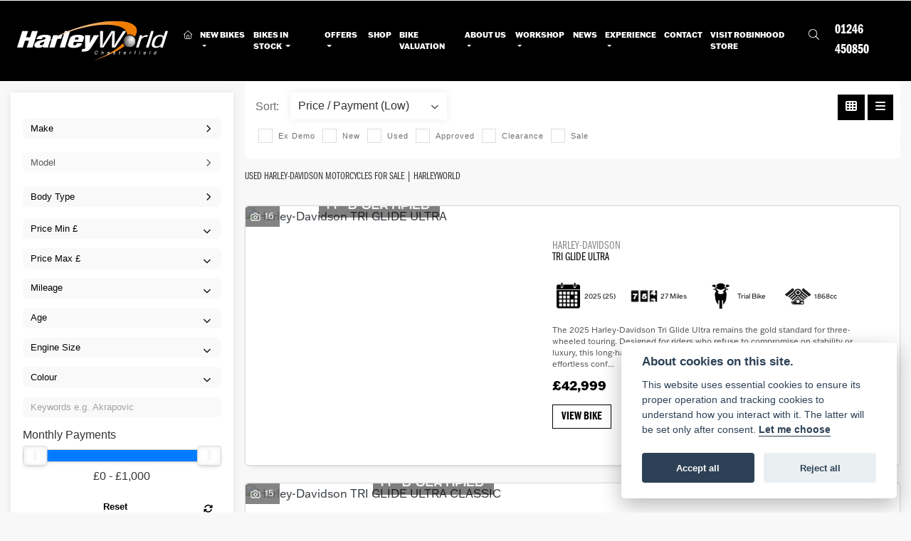

--- FILE ---
content_type: text/html; charset=utf-8
request_url: https://www.harleyworldchesterfield.co.uk/bikes-in-stock
body_size: 19113
content:
<!DOCTYPE html>
<html lang="en">
	<head>
		<title>Used Harley-Davidson Motorcycles for sale | HarleyWorld</title>
		<meta http-equiv="Content-Type" content="text/html; charset=utf-8" />
		<meta name="viewport" content="width=device-width, initial-scale=1.0" />
		
		<link rel="shortcut icon" href="/favicon.ico">
		<link rel="apple-touch-icon" href="/images/mobile/app-icon.png">
		<meta name="description" content="See our full available used motorcycle stock, with finance and part exchange options, a range of models, ranges & years - all with competitive prices.">
		<meta name="theme-color" content="#2d2d2d" />
		<meta name="csrf-token" content="a90561e5926c7065bef4acd352eac31a" />
		
		<link rel="preload" as="image" href="/./images/dealer/main-logo.png">
		
		
		
		
		<meta http-equiv="Content-Type" content="text/html; charset=utf-8">
		

		
		<style>
		.carousel.slide{min-width:100%;}.placeholder{width:300px;}.placeholder-image-wrapper{margin-bottom:10px;position:relative;padding-bottom:100%}.placeholder-image{background:#dddddd;border-radius:4px;height:100%;position:absolute;width:100%;}.placeholder-text{background:#dddddd;border-radius:4px;height:20px;margin-bottom:5px;}.placeholder-text.short{width:75%;}.shimmer{overflow:hidden;position:relative;}.shimmer::before{content:"";position:absolute;background:linear-gradient(90deg,rgba(255,255,255,0) 0%,rgba(255,255,255,.4) 50%,rgba(255,255,255,0) 100%);height:100%;width:100%;z-index:1;animation:shimmer 1s infinite;}@keyframes shimmer{0%{transform:translateX(-100%)}100%{transform:translateX(100%)}}@media screen and (max-width:570px){.placeholder:nth-child(n+2){display:none}}@media screen and (max-width:985px){.placeholder:nth-child(n+3){display:none}}@media screen and (max-width:1100px){.placeholder:nth-child(n+4){display:none}}body.atvsrange,body.kawasaki-atv{background-color:#FFF;color:#000;}.pull-left{float:left!important;}.pull-right{float:right!important;}.hidden{display:none!important;}.input-sm{height:30px;padding:5px 10px;font-size:12px;line-height:1.5;border-radius:3px;}.img-responsive{display:block;max-width:100%;height:auto;}a{color:#343a40}a:hover,a:focus{color:#232939}.nav-link{white-space:normal;}.collapse.show{display:block!important;}body .pagecontent .keditor-toolbar{display:none;}.carousel-item.invisible_link a{position:absolute;width:100%;height:100%;top:0;left:0;}@media (max-width:575px){.hidden-xs-down,.hidden-sm-down,.hidden-md-down,.hidden-lg-down,.hidden-xl-down,.hidden-xs-up,.hidden-unless-sm,.hidden-unless-md,.hidden-unless-lg,.hidden-unless-xl{display:none!important}}@media (min-width:576px) and (max-width:767px){.hidden-sm-down,.hidden-md-down,.hidden-lg-down,.hidden-xl-down,.hidden-xs-up,.hidden-sm-up,.hidden-unless-xs,.hidden-unless-md,.hidden-unless-lg,.hidden-unless-xl{display:none!important}}@media (min-width:768px) and (max-width:991px){.hidden-md-down,.hidden-lg-down,.hidden-xl-down,.hidden-xs-up,.hidden-sm-up,.hidden-md-up,.hidden-unless-xs,.hidden-unless-sm,.hidden-unless-lg,.hidden-unless-xl{display:none!important}}@media (min-width:992px) and (max-width:1199px){.hidden-lg-down,.hidden-xl-down,.hidden-xs-up,.hidden-sm-up,.hidden-md-up,.hidden-lg-up,.hidden-unless-xs,.hidden-unless-sm,.hidden-unless-md,.hidden-unless-xl{display:none!important}}@media (min-width:1200px){.hidden-xl-down,.hidden-xs-up,.hidden-sm-up,.hidden-md-up,.hidden-lg-up,.hidden-xl-up,.hidden-unless-xs,.hidden-unless-sm,.hidden-unless-md,.hidden-unless-lg{display:none!important}}.flex-fill{flex:1}.flex-grow-1{-ms-flex-positive:1!important;flex-grow:1!important;}.flex-shrink-1{-ms-flex-negative:1!important;flex-shrink:1!important;}.flex-shrink-0{-ms-flex-negative:0!important;flex-shrink:0!important;}.flex-grow-0{-ms-flex-positive:0!important;flex-grow:0!important;}.row{clear:both;}*{min-height:.01px;}.stop-control{pointer-events:none;opacity:.3;}.stretched-link::after{position:absolute;top:0;right:0;bottom:0;left:0;z-index:1;pointer-events:auto;content:"";background-color:rgba(0,0,0,0);}a[href^="tel"]{color:inherit;text-decoration:none;}.btn:focus,.btn:active{outline:none!important;box-shadow:none!important;}.hasbanner .bodycontent{padding-top:0;}.bodycontent{padding-top:0;margin:0 auto;}.dropdown-submenu{position:relative;}.dropdown-submenu>.dropdown-menu{top:0;left:100%;margin-top:-6px;margin-left:0;border-radius:.25rem;}.dropdown-submenu:hover>.dropdown-menu{display:block;}.dropdown-submenu>a::after{border-bottom:.3em solid transparent;border-left-color:inherit;border-left-style:solid;border-left-width:.3em;border-top:.3em solid transparent;content:" ";display:block;float:right;height:0;margin-right:-.6em;margin-top:-.95em;width:0;position:absolute;right:10px;}.dropdown-submenu.pull-left{float:none;}.dropdown-submenu.pull-left>.dropdown-menu{left:-75%;}.dropdown-menu .divider{background-color:#e5e5e5;height:1px;margin:9px 0;overflow:hidden;}.dropdown-menu>li.kopie>a{padding-left:5px;}.dropdown-submenu{position:relative;}.dropdown-submenu>.dropdown-menu{top:0;left:100%;margin-top:-6px;margin-left:-1px;-webkit-border-radius:0 6px 6px 6px;-moz-border-radius:0 6px 6px 6px;border-radius:0 6px 6px 6px;}.dropdown-submenu>a:after{border-color:transparent transparent transparent #333;border-style:solid;border-width:5px 0 5px 5px;content:" ";display:block;float:right;height:0;margin-right:-10px;margin-top:5px;width:0;}.dropdown-submenu:hover>a:after{border-left-color:#555;}.dropdown-menu>li>a:hover,.dropdown-menu>.active>a:hover{text-decoration:underline;}#navbar .dropdown-menu>li>a:hover,#navbar .dropdown-menu>.active>a:hover{text-decoration:none;}#back-btn:hover{cursor:pointer;}.fw-container{padding-left:0;padding-right:0;}.container-content .container-content{margin:0;}.full-width{width:100%;}#admin-bar{width:75px;display:block;position:fixed;top:50%;transform:translate(0,-50%);background:#63616191;right:0;z-index:1;}#admin-bar .btn{height:40px;padding:10px 0;}.log .alert.fade.hide{display:none;}.checkout_new_cmr .new_submit_button,.checkout_existing_cmr .new_submit_button,#password_reminder,#reminder_continue{display:block;border-radius:0;margin:25px auto;font-style:normal;text-align:center;font-size:16px;padding:7px;font-weight:700;}#reminder_continue{display:inline-block;}#password_reminder{width:150px;}.checkout_new_cmr a.new_submit_button:hover,.checkout_existing_cmr a.new_submit_button:hover{border:2px solid #e0e0e0;}.checkout_table_wrapper#new_customers{margin-top:110px;}h3.m-xs-top-bottom{margin-bottom:30px;}.o-or-divider:after,.o-or-divider:before{position:absolute;content:"";display:block;padding:55px 0;border-left:1px solid #7d7d7d;border-right:1px solid #e0e0e0;left:50%;}.o-or-divider{color:#7d7d7d;font-size:20px;font-weight:bold;padding-top:115px;}.o-or-divider:before{top:-10px;}.o-or-divider:after{top:155px;padding-top:70px;}#search_results{overflow:hidden;}#search_button{cursor:pointer;}.container-text{width:100%;margin-right:auto!important;margin-left:auto!important}.short-text .container-text{padding-left:0;padding-right:0;}.sign_in_details #password a:hover{cursor:pointer;text-decoration:underline;}.list-group.account-navigation .list-group-item:hover{background-color:#f8f9fa;}.account_management_details #edit_account_details,.account_management_details #add_shipping_address{cursor:pointer;}.list-group.account-navigation .list-group-item:hover{background-color:#f8f9fa;color:#000;cursor:pointer;}.actions .fa-trash{color:#dc3545;}.actions .fa-trash:hover{cursor:pointer;}#cart a:hover{text-decoration:none;}ul .currencies_dd{color:white;background:beige;z-index:-1;}#currencies a{position:absolute;background-color:#000000;color:#F0F0F0;}.no-padding .col-12{padding-left:0;padding-right:0;}.fullwidth-content{margin-left:-15px;margin-right:-15px;}section{position:static!important}section.halfbannerbrand,section.fullwidth-content.px-xl-3.px-lg-4.hero-area.hero-height,section.fullwidth-content,section.bannerbrand.fullwidth-content,section.range-size,section.hero-area,section#tabs{position:relative!important;}.dropdown-toggle::after{display:inline-block;width:0;height:0;margin-left:0;vertical-align:.255em;content:"";border-top:.3em solid;border-right:.3em solid transparent;border-left:.3em solid transparent;}.modal{z-index:99999!important;}.searchoverlay button{padding:26px!important;}.parallax__container{position:absolute!important;}.max-p-size{max-height:1520px;}h2.parallax-heading,h3.parallax-heading{padding-left:0!important;padding-right:0!important;}.navbar-brand{margin-right:0;}#bike_findercontent .gdpr-container input{margin-right:10px;}#bike_findercontent .multi-select-wrapper .btn-group{width:100%;}#account_management #wish_list{padding:0 15px;margin:auto;}.fca p{font-size:.75rem!important;}.option_to_purchase_text.col-12{font-size:.6rem;}p.dealer-price{margin-top:10px!important;font-size:1.4rem!important;}form#frm_standalone_finance_application .form-control{border-radius:5px;}form#frm_standalone_finance_application legend{border:none;background:none;color:#000;padding:30px 0 0;}form#frm_standalone_finance_application fieldset{border:none;}form#frm_standalone_finance_application .form-group,form#frm_standalone_finance_application .col-md-12{width:100%;float:left;padding:0;}form#frm_standalone_finance_application .card{margin:40px auto;padding:0 0 20px 0;background:rgba(0,0,0,.01);border-radius:5px;}form#frm_standalone_finance_application .card-header{background-color:rgba(0,0,0,.7);color:#FFF;border-radius:5px 5px 0 0;border:none;font-weight:bold;}form#frm_standalone_finance_application .card-body{flex:1 1 auto;padding:10px 15px 0;}form#frm_standalone_finance_application span.requiredtext{color:red;}form#frm_standalone_finance_application .radio{max-width:none;}form#frm_standalone_finance_application div#div_gdpr{max-width:100%;}form#frm_standalone_finance_application div#div_gdpr .col-md-12{padding:0;}form#frm_standalone_finance_application div#div_gdpr .gdpr-container{background:rgba(0,0,0,.02);border:1px solid green;color:#000;border-radius:5px;}form#frm_standalone_finance_application .radio label{line-height:normal;margin:5px auto;}form#frm_standalone_finance_application .radio input[type="radio"],form#frm_standalone_finance_application input[type='checkbox']{margin:auto 10px auto auto;border-radius:5px;border:1px solid #888;cursor:pointer;background:#FFF;}form#frm_standalone_finance_application input[type='radio']:checked:before{background:#000;border-radius:3px;line-height:normal;margin:auto;width:18px;height:18px;}form#frm_standalone_finance_application input[type="date"]{padding-left:60px;display:inline;width:auto;}form#frm_standalone_finance_application span.fa.fa-calendar.open-datepicker{display:none;}div#div_gdpr{width:100%;max-width:100%;}@media screen\0{.parallax__container .parallax{position:initial!important;background-attachment:fixed}}@media screen and (min-width:576px){.container-text{max-width:540px}#bike_findercontent .multi-select-wrapper .btn-group{width:auto}}@media screen and (min-width:768px){.container-text{max-width:720px}}@media screen and (min-width:992px){.container-text{max-width:960px}}@media screen and (min-width:1200px){.container-text{max-width:1310px}}@media screen and (min-width:1369px){.product-list-container.navigation{width:auto;top:auto}.carousel{margin-top:0!important}}@media screen and (min-width:1600px){.container-text{max-width:1560px}}@media screen and (max-width:1199.98px){nav.navbar.fixed-top{max-height:100%;overflow-y:auto}.affix{max-height:100%;overflow-y:auto}}@media screen and (max-width:991px){.carousel .banner-text{width:100%;max-width:100%}}@media screen and (max-width:768px){.o-or-divider:after,.o-or-divider:before{display:none}.o-or-divider{padding-top:15px}.checkout_table_wrapper#new_customers{margin-top:10px}}@media screen and (max-width:767.98px){#dealer-nav .navbar{overflow:auto;max-height:85vh}}.modal-xxl{max-width:90%;}@media (max-width:768px){.modal-xxl{max-width:100%}}
		</style>

		
		<style>
.card.blog-card{overflow:hidden;}.fitnews{height:420px;object-fit:cover;width:100%;object-position:top center;}.blog-card .carouselimagewrap.blog{max-height:420px;height:420px;}.blog-wrapper .blog-item{height:100%;}.google_widget div,.google_widget iframe,.google_widget img{max-width:100%;}#album_wrapper .card-img-top{height:250px;object-fit:cover;cursor:pointer;}.image-gallery.card-columns .card-img-top{cursor:pointer;}.selectusedhome.submit{color:#FFF;padding:14px;margin:0;width:100%;text-transform:uppercase;font-weight:bold;background:url(../../images/icons/selector-go.png) right no-repeat #CC0000;}.selectusedhome.submit:hover{background:url(../../images/icons/selector-go.png) right no-repeat #666;color:#FFF!important;}.usedrangebuttons{padding:10px 0;background:#CC0000;}.homefeature_usedbikesearch{overflow:hidden;background:#000;}.used_search_fiter_wrapper .banner_used_search select.form-control{height:50px;font-weight:bold;}.used-search-bg{background:#cecece;padding:40px 40px;border-radius:2px;margin:0 auto;text-align:center;}.used-search-inner{max-width:900px;margin:0 auto}.used-search-bg h3{color:#010101;font-size:2.1rem;font-weight:700;text-align:center;padding-bottom:20px;}.used-search-style{font-size:1rem;text-transform:lowercase;padding:.5rem 1rem}.btn-used-bike-search{background:0 0;background-color:#cd192d;background-image:none;border:2px solid #cd192d;box-shadow:none;color:#fff;cursor:pointer;display:inline-block;font-weight:600;font-size:17px;line-height:34px;margin-bottom:0;min-height:38px;padding:0 20px;text-align:center;text-decoration:none;text-transform:uppercase;white-space:nowrap;-webkit-font-smoothing:antialiased;position:relative;transition:background 250ms,border-color 250ms;}.used-search-inner select{margin:0;background:#fff;color:#888;border:none;outline:none;display:inline-block;-webkit-appearance:none;-moz-appearance:none;appearance:none;cursor:pointer;width:100%!important;-webkit-border-radius:0;-moz-border-radius:0;border-radius:0;}#advanced_filters_wrapper .btn.collapsed .fa-chevron-down:before{content:"\f078";}#advanced_filters_wrapper .btn .fa-chevron-down:before{content:"\f077";}#bike_finder{margin-bottom:500px;}#bike_finder .multi-select-wrapper{margin-bottom:5rem;}.multiselect-container .input-group{width:96%;}#bike_finder button.multiselect.dropdown-toggle,#bike_finder .multiselect-native-select{width:100%;}ul.multiselect-container.dropdown-menu.show{min-width:355px;height:500px;overflow-y:scroll;}#bike_finder .lead{font-size:1.0;}#bike_finder button.multiselect.dropdown-toggle{border:1px solid rgba(0,0,0,.125);}#bike_finder .multiselect-container>li>a>label.checkbox{margin:0;width:100%;color:#000;}.tabwrapper .row{width:100%;}.featuredproduct .card-title{text-overflow:ellipsis;white-space:nowrap;overflow:hidden;font-weight:bold;text-align:center;}.featuredproduct img{height:200px;object-fit:contain;}.featuredproduct .card-subtitle.price,.featuredproduct .card-subtitle.was{width:100%;display:block;text-align:center;font-weight:600;font-size:20px;margin:10px 0 0 0;}.featuredproduct .card-subtitle.was{margin:0;font-size:25px;}.featuredproduct .card-subtitle.desc{text-overflow:ellipsis;white-space:nowrap;overflow:hidden;width:100%;display:block;margin:10px 0 0 0;}@media screen and (-webkit-min-device-pixel-ratio:0){.used-search-inner select{padding-right:18px}}.used-search-inner select::-ms-expand{display:none;}.used-search-inner label{position:relative;width:100%}.used-search-inner label:after{content:"\f078";font-family:"Font Awesome 5 Pro","Font Awesome 6 Pro";font-weight:400;font-size:1rem;color:#073346;right:1rem;top:7px;padding:0 0 2px;position:absolute;pointer-events:none;}.used-search-inner label:before{content:'';right:4px;top:0;width:23px;height:18px;background:#fff;position:absolute;pointer-events:none;display:block;}div#used_bikes_carousel span.card-subtitle{display:inline-block;}div#used_bikes_carousel span.card-subtitle.was{position:absolute;top:0;left:0;padding:13px 10px 8px 10px;background:green;width:100%;color:#FFF;}div#used_bikes_carousel span.card-subtitle.price{display:block;font-weight:bold;margin:10px auto 10px;}.videowrap{position:relative;font-size:25px;padding:10px;background-color:#333;color:#fff;margin:5px auto 10px;border-radius:0;width:100%;box-sizing:border-box;text-align:center;text-transform:uppercase;}.phonewrap{position:relative;font-size:25px;padding:10px;background-color:#28a745;color:#fff;margin:5px auto 10px;border-radius:0;width:100%;box-sizing:border-box;text-align:center;text-transform:uppercase;}.phonewrap a,.videowrap a{color:#fff;}a.phonewrap:hover,a.phonewrap:active,a.phonewrap:focus,a.videowrap:hover,a.videowrap:active,a.videowrap:focus{color:#fff;text-decoration:none;}.widget-accordion .card-header:after{font-family:'FontAwesome 5 Free';content:"\002d";float:right;font-weight:900;font-size:40px;line-height:10px;}.widget-accordion .card-header.collapsed:after{font-family:'FontAwesome 5 Free';content:"\002b";float:right;font-weight:900;font-size:25px;line-height:15px;}.bodycontent .newdepositbutton-outer{text-align:center;margin:10px auto;}.bodycontent .btn.depositbutton,.bodycontent .btn.depositbutton-new{padding:15px 10px!important;border-radius:3px!important;color:#000!important;text-transform:none!important;border:2px solid #ffab00!important;background:url(https://www.paypalobjects.com/webstatic/en_US/i/buttons/PP_logo_h_100x26.png) no-repeat 95% 7px #FFc124!important;width:250px!important;text-align:left!important;font-size:13px!important;max-width:100%!important;line-height:normal!important;}.bodycontent .btn.depositbutton-new{width:100%!important;}.bodycontent .btn.depositbutton:hover,.bodycontent .btn.depositbutton-new:hover{background:url(https://www.paypalobjects.com/webstatic/en_US/i/buttons/PP_logo_h_100x26.png) no-repeat 95% 7px #Facb56!important;border:2px solid #ffab00!important;color:#000!important;}.bodycontent .btn.depositbutton:after,.bodycontent .btn.depositbutton-new:after{display:none!important;}.bodycontent .btn.depositbutton-new,.triumph .bodycontent .btn.depositbutton,.ducati .bodycontent .btn.depositbutton{background:url(https://www.paypalobjects.com/webstatic/en_US/i/buttons/PP_logo_h_100x26.png) no-repeat 95% 9px #e9e9e9!important;border:none!important;}.bodycontent .btn.depositbutton-new:hover,.triumph .bodycontent .btn.depositbutton:hover,.ducati .bodycontent .btn.depositbutton:hover{background:url(https://www.paypalobjects.com/webstatic/en_US/i/buttons/PP_logo_h_100x26.png) no-repeat 95% 9px #cacaca!important;border:none!important;}.blog_widget{text-align:center;}.blog-card p.card-text{overflow:hidden;text-overflow:ellipsis;-webkit-line-clamp:2;display:-webkit-box;-webkit-box-orient:vertical;line-height:1.3em;text-align:center;margin-top:0}@media screen and (max-width:1199.98px){.fitnews{height:300px;object-fit:cover;width:100%;object-position:top center}.blog-card .carouselimagewrap.blog{max-height:300px;height:300px}}@media screen and (max-width:991px){.fitnews{height:320px;object-fit:cover;width:100%;object-position:top center}.blog-card .carouselimagewrap.blog{max-height:320px;height:320px}}@media screen and (max-width:780px){.blog_title h1{font-size:1.4rem!important}}@media screen and (max-width:767.98px){.blog_title h1{font-size:1.4rem!important}}@media screen and (max-width:575.98px){.fitnews{height:auto;object-fit:cover;width:100%;object-position:top center}.blog-card .carouselimagewrap.blog{max-height:100%;height:auto}.blog-card .card-block{height:auto!important;overflow:hidden}}@media (min-width:1369px){.shopitem .shop-thumb__img{height:300px}}@media all and (-ms-high-contrast:none),(-ms-high-contrast:active){.dynamic_div .news-container .primary-news{max-height:659px}}
		</style>

		
		<link rel="stylesheet" type="text/css" href="/cache/css/page_4a6eaf93f96754fce5543fc5221c5857.css"><link rel="stylesheet" href="https://cdn.dealerwebs.co.uk/css/core-multi.css"/><link rel="stylesheet" href="https://use.typekit.net/fcp4akv.css"/>
		
		<link rel="stylesheet" type="text/css" href=""><link rel="stylesheet" type="text/css" href="/cache/css/custom_9c727a3f9975bd3524e52744bdc771ec.css">
		
		
		
		<script async src="https://www.googletagmanager.com/gtag/js?id=UA-8371189-1" type="text/plain" data-cookiecategory="analytics"></script>
<script>
  window.dataLayer = window.dataLayer || [];
  function gtag(){dataLayer.push(arguments);}
  gtag('js', new Date());

  gtag('config', 'UA-8371189-1');
</script>

<script async src="https://www.googletagmanager.com/gtag/js?id=G-ZM278RNCCP"></script>
<script>
  window.dataLayer = window.dataLayer || [];
  function gtag(){dataLayer.push(arguments);}
  gtag('js', new Date());

  gtag('config', 'G-ZM278RNCCP');
</script>
		
		
<script>(function(w,d,s,l,i){w[l]=w[l]||[];w[l].push({'gtm.start':
new Date().getTime(),event:'gtm.js'});var f=d.getElementsByTagName(s)[0],
j=d.createElement(s),dl=l!='dataLayer'?'&l='+l:'';j.async=true;j.src=
'https://www.googletagmanager.com/gtm.js?id='+i+dl;f.parentNode.insertBefore(j,f);
})(window,document,'script','dataLayer','GTM-PSDG67M');</script>

		
		
		
		
		
		<link rel="stylesheet" href="/libs/nouislider/dist/nouislider.min.css"><link rel="stylesheet" type="text/css" href="/cache/css/module_07f39fecbd2d09c1e607f95140591d98.css">
		
        

		
		<link rel="preconnect" href="https://ka-p.fontawesome.com">
		<link rel="stylesheet" href="https://kit.fontawesome.com/d9a34e2ce5.css" crossorigin="anonymous">
		
		<link rel="canonical" href="https://www.harleyworldchesterfield.co.uk/bikes-in-stock" />

		<noscript id="deferred-styles">
			
			<link rel="stylesheet" type="text/css" href="">
			
		</noscript>
	</head>

	<body id="page_202" class="default harley_davidson listview  bikesinstock module-used_vehicles_v2  " data-theme="harley_davidson">
		
		
        
		<div class="pagecontent">
			 

<div id="dealer-nav" class="fixed-top-home">
    
    <nav class="navbar hidenav navbar-expand-xl navbar-dark navblack justify-content-between p-xl-4">  	

        <div id="location230">
    <a class="tel d-block d-xl-none hidenumber" href="tel:+4401246 450850">01246 450850</a>   
</div>


       <a class="navbar-brand" href="/./" title="HarleyWorld">
            <img src="/./images/dealer/main-logo.png" class="img-fluid d-md-block d-none hd-logo" alt="HarleyWorld">
            <img src="/./templates/harley_davidson/core/images/new-harley-davidson-logo-mobile.png" width="35" height="auto" class="img-fluid d-md-none d-inline-block" alt="HarleyWorld">
            <span class="dealername d-inline-block d-md-none" >HarleyWorld</span>
        </a>

        <button class="navbar-toggler ml-1" type="button" data-toggle="collapse" data-target="#mainmenu">
            <i class="fal fa-bars"></i>
        </button>

        <div class="navbar-collapse collapse justify-content-between align-items-center w-100" id="mainmenu">
    
    <ul class="navbar-nav mx-auto text-left px-3">
        <li class="nav-item">
            <a class="nav-link" href="/./"><i class="fal fa-home"></i> <span class="sr-only">(current)</span></a>
        </li>
        <li class="nav-item dropdown  ">                              
    <a href="#" class="nav-link dropdown-toggle " data-toggle="dropdown" >New Bikes <b class="caret"></b></a>
    <ul class="dropdown-menu ">
        <li id="menu_item_739" class="nav-item "><a class="nav-link" href="https://www.harleyworldchesterfield.co.uk/harley-davidson/new-bikes" title="New H-D Range" > New H-D Range </a></li><li id="menu_item_780" class="nav-item "><a class="nav-link" href="https://brochure.harley-davidson.com/en_GB" title="H-D eBrochure" > H-D eBrochure </a></li><li id="menu_item_741" class="nav-item "><a class="nav-link" href="https://www.harleyworldchesterfield.co.uk/motorcycle-finance" title="Motorcycle Finance" > Motorcycle Finance </a></li><li id="menu_item_787" class="nav-item "><a class="nav-link" href="https://www.harleyworldchesterfield.co.uk/motorcycle-insurance" title="Motorcycle Insurance" > Motorcycle Insurance </a></li><li id="menu_item_788" class="nav-item "><a class="nav-link" href="https://www.harleyworldchesterfield.co.uk/warranty-services" title="Warranty Services" > Warranty Services </a></li><li id="menu_item_789" class="nav-item "><a class="nav-link" href="https://www.harleyworldchesterfield.co.uk/roadside-assistance" title="Roadside Assistance" > Roadside Assistance </a></li>    
    </ul>
</li><li class="nav-item dropdown   active">                              
    <a href="#" class="nav-link dropdown-toggle " data-toggle="dropdown" >Bikes in Stock <b class="caret"></b></a>
    <ul class="dropdown-menu ">
        <li id="menu_item_779" class="nav-item  active"><a class="nav-link" href="https://www.harleyworldchesterfield.co.uk/bikes-in-stock" title="Bikes in Stock" > Bikes in Stock </a></li><li id="menu_item_753" class="nav-item "><a class="nav-link" href="https://www.harleyworldchesterfield.co.uk/h-d-certified-approved-used-bikes" title="H-D Certified Approved Used Bikes" > H-D Certified Approved Used Bikes </a></li>    
    </ul>
</li><li class="nav-item dropdown  ">                              
    <a href="#" class="nav-link dropdown-toggle " data-toggle="dropdown" >Offers <b class="caret"></b></a>
    <ul class="dropdown-menu ">
        <li id="menu_item_755" class="nav-item "><a class="nav-link" href="https://www.harleyworldchesterfield.co.uk/h-d-offers" title="H-D Offers" > H-D Offers </a></li><li id="menu_item_793" class="nav-item "><a class="nav-link" href="https://www.harleyworldchesterfield.co.uk/shop/sale?order_by=created_at-desc" title="Autumn Sale" > Autumn Sale </a></li>    
    </ul>
</li><li id="menu_item_783" class="nav-item "><a class="nav-link" href="https://www.harleyworldchesterfield.co.uk/shop" title="Shop" > Shop </a></li><li id="menu_item_757" class="nav-item "><a class="nav-link" href="https://www.harleyworldchesterfield.co.uk/bike-valuation" title="Bike Valuation" > Bike Valuation </a></li><li class="nav-item dropdown  ">                              
    <a href="#" class="nav-link dropdown-toggle " data-toggle="dropdown" >About Us <b class="caret"></b></a>
    <ul class="dropdown-menu ">
        <li id="menu_item_763" class="nav-item "><a class="nav-link" href="https://www.harleyworldchesterfield.co.uk/meet-the-team" title="Meet the Team" > Meet the Team </a></li><li id="menu_item_798" class="nav-item "><a class="nav-link" href="https://www.harleyworldchesterfield.co.uk/careers" title="Careers" > Careers </a></li><li id="menu_item_772" class="nav-item "><a class="nav-link" href="https://www.chromehillchapter.co.uk/" title="Chrome Hill" target="_BLANK"> Chrome Hill </a></li><li id="menu_item_764" class="nav-item "><a class="nav-link" href="https://www.harleyworldchesterfield.co.uk/nationwide-delivery" title="Nationwide Delivery" > Nationwide Delivery </a></li><li id="menu_item_758" class="nav-item "><a class="nav-link" href="https://www.harleyworldchesterfield.co.uk/about" title="About" > About </a></li>    
    </ul>
</li><li class="nav-item dropdown  ">                              
    <a href="#" class="nav-link dropdown-toggle " data-toggle="dropdown" >Workshop <b class="caret"></b></a>
    <ul class="dropdown-menu ">
        <li id="menu_item_760" class="nav-item "><a class="nav-link" href="https://www.harleyworldchesterfield.co.uk/workshop" title="Workshop" > Workshop </a></li><li id="menu_item_768" class="nav-item "><a class="nav-link" href="https://www.harleyworldchesterfield.co.uk/service-plan" title="Service Plan" > Service Plan </a></li><li id="menu_item_775" class="nav-item "><a class="nav-link" href="https://www.harleyworldchesterfield.co.uk/stage-2-upgrade" title="Stage 2 Upgrade" > Stage 2 Upgrade </a></li><li id="menu_item_782" class="nav-item "><a class="nav-link" href="https://www.harleyworldchesterfield.co.uk/biketrac" title="BIKETRAC" > BIKETRAC </a></li><li id="menu_item_766" class="nav-item "><a class="nav-link" href="https://www.harleyworldchesterfield.co.uk/service-enquiry" title="Service Enquiry" > Service Enquiry </a></li><li id="menu_item_767" class="nav-item "><a class="nav-link" href="https://www.harleyworldchesterfield.co.uk/mot-enquiry" title="MOT Enquiry" > MOT Enquiry </a></li>    
    </ul>
</li><li id="menu_item_759" class="nav-item "><a class="nav-link" href="https://www.harleyworldchesterfield.co.uk/news" title="News" > News </a></li><li class="nav-item dropdown  ">                              
    <a href="#" class="nav-link dropdown-toggle " data-toggle="dropdown" >Experience <b class="caret"></b></a>
    <ul class="dropdown-menu ">
        <li id="menu_item_795" class="nav-item "><a class="nav-link" href="https://www.hdadventurecentre.com" title="Harley-Davidson Adventure Centre" target="_BLANK"> Harley-Davidson Adventure Centre </a></li>    
    </ul>
</li><li id="menu_item_761" class="nav-item "><a class="nav-link" href="https://www.harleyworldchesterfield.co.uk/contact" title="Contact" > Contact </a></li><li id="menu_item_797" class="nav-item "><a class="nav-link" href="https://www.robinhoodharleydavidson.com/shop" title="Visit RobinHood Store" > Visit RobinHood Store </a></li> 
		
			  <li class="nav-item d-none d-xl-inline-block">
		<a class="nav-link d-inline-block d-none d-xl-inline-block">
                <form method="get" action="/search" class="form_action" >
                    <input type="hidden" name="csrf-token" value="a90561e5926c7065bef4acd352eac31a">
                    <input type="image" name="submit" class="search_submit d-none d-xl-block" src="/./templates/harley_davidson/core/images/searchicon.png" width="15" >
                </form> 
			  </a>
		</li>
		
		
    </ul>

    <ul class="nav navbar-nav flex-row justify-content-center flex-nowrap">
        <div class="phone-search-area">

            <div class="search-area d-block d-xl-none">          

                <form method="get" action="/search"  >		  
                    <input type="hidden" name="csrf-token" value="a90561e5926c7065bef4acd352eac31a">
                    <div class="input-group py-1 px-2 px-md-0 pt-5 pb-3" >
                        <input class="form-control form-control-dark nobgsearch" name="search_term" type="text" placeholder="Search site..." aria-label="Search">
                        <input type="hidden" name="is_posted" value="yes"/>
                        <div class="input-group-append">
                            <button class="btn btn-outline-light nobgsearch" type="submit"><i class="fa fa-search"></i></button>
                        </div>

                    </div>  
                </form>         
            </div>

            <a class="tel d-none d-xl-inline-block" href="tel:+4401246 450850">01246 450850</a>


        </div>    

    </ul>
</div>
 	

    </nav>	



    <div id="header_contact">
        <div id="location230" class="phone-number-display-mobile py-3 text-center d-none shownumber">
    <a class="telmobile" href="tel:+4401246 450850"><i class="fal fa-phone" style="font-size: 1.1em;color: #FFF;padding-right: 8px;"></i></i>01246 450850</a>
</div>

    </div> 

</div>


			
			<div class="bodycontent col-md-12">
				<section class="usedbikes-parallax-size fullwidth-content row d-none" id="usedbikestopsearch">

    <div class="container-fluid h-100">
        <div class="row h-100 align-items-center">
            <div class="col-12 pt-4 px-3 max980" data-anijs="if: scroll, on:window, do: fadeIn animated, before: scrollReveal, after: removeAnim">
                <h3 class="text-center">What are you looking for?</h3>
                <div class=" col-sm-6 col-10 mx-auto filteresults keywords">
                    <div class=" filter_group">
                        <form>
                            <input id="vehicle_keywords_top" form="vehicle_filter" type="text" onfocus="this.value=''" class="quicksearch-style bg-dark border-0 form-control vehicle_filters input_filter" name="keywords" placeholder="Add keywords e.g. low mileage" data-default="Add keywords e.g. low mileage">
                            <span class="input-search"><i class="fal fa-search"></i></span>
                        </form>
                    </div>
                    <p class="text-center">Or use the filters below <i class="fal fa-arrow-circle-down pl-2"></i></p>
                </div>
            </div>
        </div>
    </div>
    <div class="parallax usedbikep-bg"></div>
</section>


<div id="used_vehicles_page_wrap" class="vehicles ubv2 my-3">

    <div id="used_vehicle_page" class="row max1400 p-0">

        <div id="sticky-anchor"></div>

        <div class="used_vehicle_filters col-lg-3">
            
            
            <div id="used_filters" class="w-100 sticktop">
                <input type="hidden" name="used_bike_base" id="used_bike_base" value="/bikes-in-stock" />
                <input type="hidden" name="page_id" id="page_id" value="202">
                <input type="hidden" name="page_title" id="page_title" value="Used Harley-Davidson Motorcycles for sale | HarleyWorld">
                <input type="hidden" name="initial_load" id="initial_load" value="1" class="">
                <input type="hidden" name="page_end" id="page_end" value="7" class="frm_filter frm_filter_static">


                <form method="post" action="/bikes-in-stock" autocomplete="off" class="validate-form col-md-12 p-lg-0" id="vehicle_filter">
                    <input type="hidden" id="brand_lock" name="brand_lock" value="" class="">
                    <input type="hidden" id="brand_lock_make" name="brand_lock_make" value="" class="">
                    <input type="hidden" name="page_current" id="page_current" value="1" class="frm_filter frm_filter_static">
                    <input type="hidden" name="page_rows" id="page_rows" value="12" class="frm_filter frm_filter_static">
                    <input type="hidden" name="order_by" id="order_by" value="price-desc" class="frm_filter frm_filter_static">
                    <input type="hidden" name="short_filters" id="short_filters" value="1" class="frm_filter frm_filter_static">
                    

                    <div class="filter_wrapper container pt-0 w-100 p-3">
                        <div class="row top_filter">
                            <div class="col-12 pull-left pb-3 bikecount-reset-wrap">
                                <div class="bikecountwrap w-100 text-center">
                                    <div class="d-none"><span class="number_of_bikes"></span> Bikes found</div>
                                    
                                </div>
                            </div>

                            


                            <div class="col-12 pull-left filteresults postcode">
                                <div class="form-group filter_group border-0">
                                    <input type="text" class="form-control input_filter" name="postcode" id="postcode" placeholder="Enter Postcode" data-default="Enter Postcode" value="">
                                    <span class="input-clear d-none"><i class="fa fa-times"></i></span>
                                </div>
                                <span class="input-clear d-none"><i class="fa fa-times"></i></span>
                            </div>


                            

                            <div class="col-12 pull-left filteresults make">
                                <div class="form-group filter_group">
                                    <div class="d-block w-100">
                                        <select id="vehicle_brand" class="form-control selectpicker dropright" title="Make" data-header="Select Make" data-live-search-placeholder="type to filter" name="vehicle_brand">
                                        </select>
                                    </div>
                                </div>
                                <span class="input-clear d-none"><i class="fa fa-times"></i></span>
                            </div>

                            <div class="col-12 pull-left filteresults range" hidden="hidden">
                                <div class="form-group filter_group">
                                    <div class="d-block w-100">
                                        <select id="vehicle_range_id" class="form-control selectpicker dropright" title="Range" data-header="Select Range" data-live-search-placeholder="type to filter" name="vehicle_range_id">
                                        </select>
                                    </div>
                                </div>
                                <span class="input-clear d-none"><i class="fa fa-times"></i></span>
                            </div>

                            <div class="col-12 pull-left filteresults model">
                                <div class="form-group filter_group">
                                    <div class="d-block w-100">
                                        <select disabled id="vehicle_model_variant" class="form-control selectpicker dropright" title="Model" data-header="Select Model" data-live-search-placeholder="type to filter" name="vehicle_model_variant">
                                        </select>
                                    </div>
                                </div>
                                <span class="input-clear d-none"><i class="fa fa-times"></i></span>
                            </div>


                            <div class="col-12 pull-left filteresults bodytype">
                                <div class="form-group filter_group">
                                    <div class="d-block w-100">
                                        <select id="vehicle_body_type" class="form-control selectpicker dropright" title="Body Type" data-header="Select Type" data-live-search-placeholder="type to filter" name="vehicle_body_type">
                                        </select>
                                    </div>
                                </div>
                                <span class="input-clear d-none"><i class="fa fa-times"></i></span>
                            </div>


                            

                            
                            <div class="col-12 pull-left filteresults pricemin">
                                <span class="input-clear d-none"><i class="fa fa-times"></i></span>
                                <div class="form-group filter_group">
                                    <span class="select">
                                        <select class="form-control form_input frm_filter_static" name="vehicle_price_min" id="vehicle_price_min">
                                            <option value="">Price Min &pound;</option>
                                            <option value="0"> &pound;0</option>
                                            <option value="3000">&pound;3,000</option>
                                            <option value="3500"> &pound;3,500</option>
                                            <option value="4000"> &pound;4,000</option>
                                            <option value="4500"> &pound;4,500</option>
                                            <option value="5000"> &pound;5,000</option>
                                            <option value="6000"> &pound;6,000</option>
                                            <option value="7000"> &pound;7,000</option>
                                            <option value="8000"> &pound;8,000</option>
                                            <option value="9000"> &pound;9,000</option>
                                            <option value="10000"> &pound;10,000</option>
                                            <option value="500000"> &pound;50,000</option>
                                        </select>
                                    </span>
                                </div>
                                <span class="input-clear d-none"><i class="fa fa-times"></i></span>
                            </div>
                            
                            
                            
                            <div class="col-12 pull-left filteresults pricemax">
                                <div class="form-group filter_group">
                                    <span class="select">
                                        <select class="form-control form_input frm_filter_static" name="vehicle_price_max" id="vehicle_price_max">

                                            <option value="">Price Max &pound;</option>
                                            <option value="3000"> &pound;3,000</option>
                                            <option value="3500"> &pound;3,500</option>
                                            <option value="4000"> &pound;4,000</option>
                                            <option value="4500"> &pound;4,500</option>
                                            <option value="5000"> &pound;5,000</option>
                                            <option value="5500"> &pound;5,500</option>
                                            <option value="6000"> &pound;6,000</option>
                                            <option value="6500"> &pound;6,500</option>
                                            <option value="7000"> &pound;7,000</option>
                                            <option value="7500"> &pound;7,500</option>
                                            <option value="8000"> &pound;8,000</option>
                                            <option value="8500"> &pound;8,500</option>
                                            <option value="9000"> &pound;9,000</option>
                                            <option value="9500"> &pound;9,500</option>
                                            <option value="10000"> &pound;10,000</option>
                                            <option value="11000"> &pound;11,000</option>
                                            <option value="12000"> &pound;12,000</option>
                                            <option value="13000"> &pound;13,000</option>
                                            <option value="14000"> &pound;14,000</option>
                                            <option value="15000"> &pound;15,000</option>
                                            <option value="16000"> &pound;16,000</option>
                                            <option value="100000"> &pound;100,000</option>
                                        </select>
                                    </span>
                                </div>
                                <span class="input-clear d-none"><i class="fa fa-times"></i></span>
                            </div>
                            

                            <div class="col-12 pull-left filteresults vehicle_mpg" data-relies-on="">
    <div class="form-group filter_group">
        <span class="select">
            <div class="d-block w-100">
                <select id="vehicle_mpg" class="form-control form_input frm_filter_static" title="Mpg" name="vehicle_mpg" >
                    <option value="">Mpg</option><option value="40">Up to 40</option><option value="is_min_max"></option>  
                </select>
            </div>
        </span>
    </div>
    <span class="input-clear d-none"><i class="fa fa-times"></i></span>
</div><div class="col-12 pull-left filteresults vehicle_mileage" data-relies-on="">
    <div class="form-group filter_group">
        <span class="select">
            <div class="d-block w-100">
                <select id="vehicle_mileage" class="form-control form_input frm_filter_static" title="Mileage" name="vehicle_mileage" >
                    <option value="">Mileage</option><option value="1000">Up to 1,000 miles</option><option value="5000">Up to 5,000 miles</option><option value="10000">Up to 10,000 miles</option><option value="25000">Up to 25,000 miles</option><option value="50000">Up to 50,000 miles</option><option value="is_min_max"></option>  
                </select>
            </div>
        </span>
    </div>
    <span class="input-clear d-none"><i class="fa fa-times"></i></span>
</div><div class="col-12 pull-left filteresults vehicle_age" data-relies-on="">
    <div class="form-group filter_group">
        <span class="select">
            <div class="d-block w-100">
                <select id="vehicle_age" class="form-control form_input frm_filter_static" title="Age" name="vehicle_age" >
                    <option value="">Age</option><option value="1">Up to 1 Year</option><option value="2">Up to 2 Years</option><option value="3">Up to 3 Years</option><option value="4">Up to 4 Years</option><option value="5">Up to 5 Years</option><option value="10">Up to 10 Years</option><option value="999">Over 10 Years</option><option value="is_min_max"></option>  
                </select>
            </div>
        </span>
    </div>
    <span class="input-clear d-none"><i class="fa fa-times"></i></span>
</div><div class="col-12 pull-left filteresults vehicle_engine_size" data-relies-on="">
    <div class="form-group filter_group">
        <span class="select">
            <div class="d-block w-100">
                <select id="vehicle_engine_size" class="form-control form_input frm_filter_static" title="Engine Size" name="vehicle_engine_size" >
                    <option value="">Engine Size</option><option value="900">751cc to 900cc</option><option value="1500">901cc to 1500cc</option><option value="9999">Over 1500cc</option><option value="is_min_max"></option>  
                </select>
            </div>
        </span>
    </div>
    <span class="input-clear d-none"><i class="fa fa-times"></i></span>
</div><div class="col-12 pull-left filteresults vehicle_colour" data-relies-on="">
    <div class="form-group filter_group">
        <span class="select">
            <div class="d-block w-100">
                <select id="vehicle_colour" class="form-control form_input frm_filter_static" title="Colour" name="vehicle_colour" >
                    <option value="">Colour</option><option value="Black">Black</option><option value="Blue ">Blue </option><option value="Brown">Brown</option><option value="Burgundy">Burgundy</option><option value="Gold ">Gold </option><option value="Grey ">Grey </option><option value="Multi-Coloured">Multi-Coloured</option><option value="NotStated">NotStated</option><option value="Orange">Orange</option><option value="Purple">Purple</option><option value="Red  ">Red  </option><option value="Silver">Silver</option><option value="White">White</option><option value="is_min_max"></option>  
                </select>
            </div>
        </span>
    </div>
    <span class="input-clear d-none"><i class="fa fa-times"></i></span>
</div><div class="col-12 pull-left filteresults vehicle_licence_type" data-relies-on="">
    <div class="form-group filter_group">
        <span class="select">
            <div class="d-block w-100">
                <select id="vehicle_licence_type" class="form-control form_input frm_filter_static" title="Licence Type" name="vehicle_licence_type" >
                    <option value="">Licence Type</option><option value="NotStated">NotStated</option><option value="is_min_max"></option>  
                </select>
            </div>
        </span>
    </div>
    <span class="input-clear d-none"><i class="fa fa-times"></i></span>
</div>


                            <div class="col-12 col-lg-12 col-xl-12 pull-left filteresults keywords">
                                <div class="form-group filter_group">
                                    <input id="vehicle_keywords" type="text" class="form-control vehicle_filters input_filter" name="keywords" placeholder="Keywords e.g. Akrapovic" data-default="Keywords e.g. Akrapovic">
                                    <button type="button" class="mt-3 w-100 d-none btn btn-secondary btn-sm btn-search-filter">
                                        <span class="mr-2">Search</span>
                                        <i class="fa fa-search"></i>
                                    </button>
                                </div>
                                <span class="input-clear d-none"><i class="fa fa-times"></i></span>
                            </div>

                            <style>
    .monthly_payment_range_slider{
        padding: 0 16px;
    }
    .noUi-connect {
        background: #007bff;
    }
</style>

<div class="col-12 col-lg-12 col-xl-12 pull-left filteresults">
    <label for="slider">Monthly Payments</label>
    <div class="form-group filter_group text-center">
            <div id="monthly_payment_range_slider" class="monthly_payment_range_slider"></div>
            <span id="monthly_payment_range_text" class="d-block mt-2"></span>
            <input type="hidden" id="monthly_payment_range" class="monthly-payment-range" name="monthly_payment_range" value="0,1000">
    </div>
</div>
                            <div class="search-footer">
                                <div class="col-12">
                                    <div class="form-group filter_group border-0 update-results pb-0 mb-0">
                                        <button type="submit" class="btn submit_search d-inline-block p-3 d-lg-none w-48" id="close-filters-mobile">Search <i class="fa fa-chevron-right pull-right"></i></button>
                                        <a class="btn reset_search d-inline-block p-3 w-100" href="#" title="Reset search" id="reset_filters">Reset <i class="fa fa-sync pull-right"></i></a>
                                    </div>
                                </div>
                            </div>   
                        </div>   
                    </div>

                    <input type="hidden" name="location_type_id" id="location_type_id" value="1">
                    <input type="hidden" id="brand_url" value="">
                    <input type="hidden" id="model_url" value="">
                    <input type="hidden" id="search_advert_type" name="search_advert_type" value="">
                    <input type="hidden" id="price_min" value="">
                    <input type="hidden" id="price_max" value="">
                    <input type="hidden" id="location_id" value="">
                    <input type="hidden" id="mileage" value="">
                    <input type="hidden" id="age" value="">
                    <input type="hidden" id="body_type" value="">
                    <input type="hidden" id="engine_size" value="">
                    <input type="hidden" id="colour" value="">
                    <input type="hidden" id="keywords" value="">
                    <input type="hidden" id="distance" value="">
                    <input type="hidden" id="range_id" value="">

                </form>

            </div>


        </div>


        <div class="wrapresults col-lg-9 p-0 pl-lg-3">

            <div class="row mb-3 fullwidth nopadding">
                <div id="watch_list_pos"></div>
                <div class="col-md-12 p-0">

                    <div class="col-12 p-0 topelements sticktop">

                        <div class="row sortbywrap px-3">

                            <div class="filteresults pull-left used_vehicle_filter_sortby sortby mb-2 col pl-1 pr-0 order-1">
                                <label class="pull-left pt-1 mt-1 mr-1 mr-lg-3">Sort:</label>
                                <div class="input-group-select pull-left">
                                    <span class="select">
                                        <select class="form-control select-wrap" id="order_by_t">
                                            <option value="price-asc">Price / Payment (Low)</option>
                                            <option value="price-desc">Price / Payment (High)</option>
                                            <option value="age">Age (Newest)</option>
                                            <option value="age-oldest">Age (Oldest)</option>
                                            <option value="vehicle_mileage">Mileage (Lowest)</option>
                                            <option value="featured">Featured</option>
                                            <option value="created_at">Recently Added</option>
                                            <option value="vehicle_brand">Make</option>
                                            <option value="vehicle_model_variant">Model</option>
                                        </select>
                                    </span>
                                </div>
                            </div>

                            <div class="hidden-lg-up filtermobile">
                                <button class="btn show_all_filters btn-std p-3" id="show_all_filters"><i class="fas fa-sliders-h"></i>
                                    Filter</button>
                            </div>

                            <div class="filteresults pull-left used_vehicle_filter_status mb-2 w-100 order-3 pl-2">
                                <div class="form-check pull-left adtype_ex demo">
    <label class="form-check-label">
        <input type="checkbox" id="advert_type_ex demo" name="advert_type_ex demo" class="form-check-input select_check" value="ex demo" {checked}><span class="advert_type_name ml-2">Ex Demo</span>
    </label>
</div><div class="form-check pull-left adtype_new">
    <label class="form-check-label">
        <input type="checkbox" id="advert_type_new" name="advert_type_new" class="form-check-input select_check" value="new" {checked}><span class="advert_type_name ml-2">New</span>
    </label>
</div><div class="form-check pull-left adtype_used">
    <label class="form-check-label">
        <input type="checkbox" id="advert_type_used" name="advert_type_used" class="form-check-input select_check" value="used" {checked}><span class="advert_type_name ml-2">Used</span>
    </label>
</div><div class="form-check pull-left adtype_approved">
    <label class="form-check-label">
        <input type="checkbox" id="advert_type_approved" name="advert_type_approved" class="form-check-input select_check" value="approved" {checked}><span class="advert_type_name ml-2">Approved</span>
    </label>
</div><div class="form-check pull-left adtype_clearance">
    <label class="form-check-label">
        <input type="checkbox" id="advert_type_clearance" name="advert_type_clearance" class="form-check-input select_check" value="clearance" {checked}><span class="advert_type_name ml-2">Clearance</span>
    </label>
</div><div class="form-check pull-left adtype_sale">
    <label class="form-check-label">
        <input type="checkbox" id="advert_type_sale" name="advert_type_sale" class="form-check-input select_check" value="sale" {checked}><span class="advert_type_name ml-2">Sale</span>
    </label>
</div>
                            </div>

                            <div id="gridllistselect">
                                <button class="btn selectlayout selectgrid" id="gridview"><i class="fas fa-th"></i></button>
                                <button class="btn selectlayout selectlist" id="listview"><i class="fas fa-bars"></i></button>
                            </div>

                        </div>

                    </div>

                    <h1 id="used_vehicles_page_title_listview" class="h3 pb-4">Used Harley-Davidson Motorcycles for sale | HarleyWorld</h1>

                    

                    <div id="vehicle_list" class="row no-gutters">
                        

<div class="used-vehicle-list-item card list-card mb-4 normalview adtype_used harley-davidson  approved ">
	<div class="card-body">
		<div class="row justify-content-between no-gutters">

			

			<div class="col-5 listphotowrap adtype_used"> <a class="used_photo_thumb_holder listview" href="/bikes-in-stock/harley-davidson/tri-glide-ultra/280796.htm"
					title="Harley-Davidson TRI GLIDE ULTRA " alt="Harley-Davidson TRI GLIDE ULTRA ">
					<div class="main_image"> <img src="https://autocdn.co.uk/cdn-cgi/imagedelivery/JC4X6oe6GKVO4ZI4xd1Czg/eb1da164-174d-4fcf-e33e-79a8a6092600/mediumnew" class="img-fluid"
							alt="Harley-Davidson TRI GLIDE ULTRA "> <span class="hidden-sm-down"></span>
						<div class="mfrscheme harley-davidson"></div>
                        <span class="customimgoverlay"></span>
					</div>
				</a>
				<div id="listimgiconwrap">
					<div class="list_cta photos"> <a class="used_photo_num" href="/bikes-in-stock/harley-davidson/tri-glide-ultra/280796.htm"
							title="There are 16 photos of this Motorcycle."> <span
								class="dw-icon ubv2 photo"></span> <span class="icon_text pr-1">16</span>
						</a> </div>
					
				</div>
			</div>
			<div class="col col-7 py-0 p-sm-3 p-lg-5 listdetails">

				<div class="row align-items-center justify-content-center no-gutters">
					<div class="col-12 vehicleinfowrap my-2 my-md-auto">
						<span class="listviewtype adtype_used"></span>
						<div class="vehicleinfo ">
							<a class="used_vehicle_title bottom_used_title d-inline w-100"
								href="/bikes-in-stock/harley-davidson/tri-glide-ultra/280796.htm" title="Harley-Davidson TRI GLIDE ULTRA "
								alt="Harley-Davidson TRI GLIDE ULTRA ">
								<h5><span class="vehiclebrand">Harley-Davidson</span> <span class="vehiclemodel">TRI GLIDE ULTRA </span> <span class="vehiclebrand"></span></h5>
							</a>

							<div class="container-fluid px-0 py-0 py-md-2 py-lg-2 attributeswrap">
								<div class="attributes-icons">
									
									<div class="veh_attribute regyear">
    <span class="attribute regyear">2025 <span class='reg-letter'>(25)</span></span>
</div>
									<div class="veh_attribute mileage">
    <span class="attribute mileage">27 Miles</span>
</div>
									<div class="veh_attribute body_type">
    <span class="attribute body_type">Trial Bike</span>
</div>
									<div class="veh_attribute engine">
    <span class="attribute engine">1868cc</span>
</div>
								</div>
							</div>
							
							<div class="listdescription">
								<p class="card-text used_vehicle_desc" style="clear: both">
									The 2025 Harley-Davidson Tri Glide Ultra remains the gold standard for three-wheeled touring. Designed for riders who refuse to compromise on stability or luxury, this long-haul machine is built to handle cross-country adventures with effortless conf...</p>
							</div>
							<div class="listviewtags d-none"></div>
							
							<div class="pricing">
								
								<span class="retailprice"> £42,999</span>
								
								<span class="saving"></span>
								<div class="d-none bikelocation-listview mt-2"><span class="small">Bike location: HarleyWorld</span></div>
							</div>								
							
								<div class="listctawrap">
								<a class="btn viewbike btn-primary mr-3" href="/bikes-in-stock/harley-davidson/tri-glide-ultra/280796.htm" title="Harley-Davidson TRI GLIDE ULTRA "
								alt="Harley-Davidson TRI GLIDE ULTRA ">View bike</a>
                                
								
								</div>
						</div>
					</div>

				</div>				
			</div>
		</div>
	</div>
</div>

<div class="used-vehicle-list-item card list-card mb-4 normalview adtype_used harley-davidson  approved ">
	<div class="card-body">
		<div class="row justify-content-between no-gutters">

			

			<div class="col-5 listphotowrap adtype_used"> <a class="used_photo_thumb_holder listview" href="/bikes-in-stock/harley-davidson/tri-glide-ultra-classic/280792.htm"
					title="Harley-Davidson TRI GLIDE ULTRA CLASSIC" alt="Harley-Davidson TRI GLIDE ULTRA CLASSIC">
					<div class="main_image"> <img src="https://autocdn.co.uk/cdn-cgi/imagedelivery/JC4X6oe6GKVO4ZI4xd1Czg/aab7972f-a593-427e-f817-1b67a28b2800/mediumnew" class="img-fluid"
							alt="Harley-Davidson TRI GLIDE ULTRA CLASSIC"> <span class="hidden-sm-down"></span>
						<div class="mfrscheme harley-davidson"></div>
                        <span class="customimgoverlay"></span>
					</div>
				</a>
				<div id="listimgiconwrap">
					<div class="list_cta photos"> <a class="used_photo_num" href="/bikes-in-stock/harley-davidson/tri-glide-ultra-classic/280792.htm"
							title="There are 15 photos of this Motorcycle."> <span
								class="dw-icon ubv2 photo"></span> <span class="icon_text pr-1">15</span>
						</a> </div>
					
				</div>
			</div>
			<div class="col col-7 py-0 p-sm-3 p-lg-5 listdetails">

				<div class="row align-items-center justify-content-center no-gutters">
					<div class="col-12 vehicleinfowrap my-2 my-md-auto">
						<span class="listviewtype adtype_used"></span>
						<div class="vehicleinfo ">
							<a class="used_vehicle_title bottom_used_title d-inline w-100"
								href="/bikes-in-stock/harley-davidson/tri-glide-ultra-classic/280792.htm" title="Harley-Davidson TRI GLIDE ULTRA CLASSIC"
								alt="Harley-Davidson TRI GLIDE ULTRA CLASSIC">
								<h5><span class="vehiclebrand">Harley-Davidson</span> <span class="vehiclemodel">TRI GLIDE ULTRA CLASSIC</span> <span class="vehiclebrand"></span></h5>
							</a>

							<div class="container-fluid px-0 py-0 py-md-2 py-lg-2 attributeswrap">
								<div class="attributes-icons">
									
									<div class="veh_attribute regyear">
    <span class="attribute regyear">2022 <span class='reg-letter'>(72)</span></span>
</div>
									<div class="veh_attribute mileage">
    <span class="attribute mileage">2,634 Miles</span>
</div>
									
									<div class="veh_attribute engine">
    <span class="attribute engine">1868cc</span>
</div>
								</div>
							</div>
							
							<div class="listdescription">
								<p class="card-text used_vehicle_desc" style="clear: both">
									2022 TRI GLIDE ULTRA IN VIVIV BLACK...</p>
							</div>
							<div class="listviewtags d-none"></div>
							
							<div class="pricing">
								
								<span class="retailprice"> £34,499</span>
								
								<span class="saving"></span>
								<div class="d-none bikelocation-listview mt-2"><span class="small">Bike location: HarleyWorld</span></div>
							</div>								
							
								<div class="listctawrap">
								<a class="btn viewbike btn-primary mr-3" href="/bikes-in-stock/harley-davidson/tri-glide-ultra-classic/280792.htm" title="Harley-Davidson TRI GLIDE ULTRA CLASSIC"
								alt="Harley-Davidson TRI GLIDE ULTRA CLASSIC">View bike</a>
                                
								
								</div>
						</div>
					</div>

				</div>				
			</div>
		</div>
	</div>
</div>

<div class="used-vehicle-list-item card list-card mb-4 normalview adtype_used harley-davidson  approved ">
	<div class="card-body">
		<div class="row justify-content-between no-gutters">

			

			<div class="col-5 listphotowrap adtype_used"> <a class="used_photo_thumb_holder listview" href="/bikes-in-stock/harley-davidson/softail-flfb-fat-boy/295411.htm"
					title="Harley-Davidson SOFTAIL FLFB FAT BOY" alt="Harley-Davidson SOFTAIL FLFB FAT BOY">
					<div class="main_image"> <img src="https://autocdn.co.uk/cdn-cgi/imagedelivery/JC4X6oe6GKVO4ZI4xd1Czg/2ae0397c-e23a-418c-9068-3a79a4050600/mediumnew" class="img-fluid"
							alt="Harley-Davidson SOFTAIL FLFB FAT BOY"> <span class="hidden-sm-down"></span>
						<div class="mfrscheme harley-davidson"></div>
                        <span class="customimgoverlay"></span>
					</div>
				</a>
				<div id="listimgiconwrap">
					<div class="list_cta photos"> <a class="used_photo_num" href="/bikes-in-stock/harley-davidson/softail-flfb-fat-boy/295411.htm"
							title="There are 4 photos of this Motorcycle."> <span
								class="dw-icon ubv2 photo"></span> <span class="icon_text pr-1">4</span>
						</a> </div>
					
				</div>
			</div>
			<div class="col col-7 py-0 p-sm-3 p-lg-5 listdetails">

				<div class="row align-items-center justify-content-center no-gutters">
					<div class="col-12 vehicleinfowrap my-2 my-md-auto">
						<span class="listviewtype adtype_used"></span>
						<div class="vehicleinfo ">
							<a class="used_vehicle_title bottom_used_title d-inline w-100"
								href="/bikes-in-stock/harley-davidson/softail-flfb-fat-boy/295411.htm" title="Harley-Davidson SOFTAIL FLFB FAT BOY"
								alt="Harley-Davidson SOFTAIL FLFB FAT BOY">
								<h5><span class="vehiclebrand">Harley-Davidson</span> <span class="vehiclemodel">SOFTAIL FLFB FAT BOY</span> <span class="vehiclebrand"></span></h5>
							</a>

							<div class="container-fluid px-0 py-0 py-md-2 py-lg-2 attributeswrap">
								<div class="attributes-icons">
									
									<div class="veh_attribute regyear">
    <span class="attribute regyear">2025 <span class='reg-letter'>(25)</span></span>
</div>
									<div class="veh_attribute mileage">
    <span class="attribute mileage">128 Miles</span>
</div>
									<div class="veh_attribute body_type">
    <span class="attribute body_type">SOFTAIL</span>
</div>
									<div class="veh_attribute engine">
    <span class="attribute engine">1923cc</span>
</div>
								</div>
							</div>
							
							<div class="listdescription">
								<p class="card-text used_vehicle_desc" style="clear: both">
									Some bikes make history; others rewrite it. In 1990, the original "Grey Ghost" thundered onto the scene, defining a generation of "fat custom" style. Now, 35 years later, the 2025 Fat Boy Grey Ghost—the fifth instalment in the exclusive Icons Motorcy...</p>
							</div>
							<div class="listviewtags d-none"></div>
							
							<div class="pricing">
								
								<span class="retailprice"> £31,999</span>
								
								<span class="saving"></span>
								<div class="d-none bikelocation-listview mt-2"><span class="small">Bike location: HarleyWorld</span></div>
							</div>								
							
								<div class="listctawrap">
								<a class="btn viewbike btn-primary mr-3" href="/bikes-in-stock/harley-davidson/softail-flfb-fat-boy/295411.htm" title="Harley-Davidson SOFTAIL FLFB FAT BOY"
								alt="Harley-Davidson SOFTAIL FLFB FAT BOY">View bike</a>
                                
								
								</div>
						</div>
					</div>

				</div>				
			</div>
		</div>
	</div>
</div>

<div class="used-vehicle-list-item card list-card mb-4 normalview adtype_new harley-davidson  approved ">
	<div class="card-body">
		<div class="row justify-content-between no-gutters">

			

			<div class="col-5 listphotowrap adtype_new"> <a class="used_photo_thumb_holder listview" href="/bikes-in-stock/harley-davidson/cvo-flhxse-street-glide/291670.htm"
					title="Harley-Davidson CVO FLHXSE STREET GLIDE" alt="Harley-Davidson CVO FLHXSE STREET GLIDE">
					<div class="main_image"> <img src="https://autocdn.co.uk/cdn-cgi/imagedelivery/JC4X6oe6GKVO4ZI4xd1Czg/a7179312-d3e0-4ee4-e5bb-e812e903c200/mediumnew" class="img-fluid"
							alt="Harley-Davidson CVO FLHXSE STREET GLIDE"> <span class="hidden-sm-down"><div class="caption featured"><p>Featured</p></div></span>
						<div class="mfrscheme harley-davidson"></div>
                        <span class="customimgoverlay"></span>
					</div>
				</a>
				<div id="listimgiconwrap">
					<div class="list_cta photos"> <a class="used_photo_num" href="/bikes-in-stock/harley-davidson/cvo-flhxse-street-glide/291670.htm"
							title="There are 1 photos of this Motorcycle."> <span
								class="dw-icon ubv2 photo"></span> <span class="icon_text pr-1">1</span>
						</a> </div>
					
				</div>
			</div>
			<div class="col col-7 py-0 p-sm-3 p-lg-5 listdetails">

				<div class="row align-items-center justify-content-center no-gutters">
					<div class="col-12 vehicleinfowrap my-2 my-md-auto">
						<span class="listviewtype adtype_new"></span>
						<div class="vehicleinfo ">
							<a class="used_vehicle_title bottom_used_title d-inline w-100"
								href="/bikes-in-stock/harley-davidson/cvo-flhxse-street-glide/291670.htm" title="Harley-Davidson CVO FLHXSE STREET GLIDE"
								alt="Harley-Davidson CVO FLHXSE STREET GLIDE">
								<h5><span class="vehiclebrand">Harley-Davidson</span> <span class="vehiclemodel">CVO FLHXSE STREET GLIDE</span> <span class="vehiclebrand"></span></h5>
							</a>

							<div class="container-fluid px-0 py-0 py-md-2 py-lg-2 attributeswrap">
								<div class="attributes-icons">
									
									<div class="veh_attribute regyear">
    <span class="attribute regyear">2024</span>
</div>
									
									<div class="veh_attribute body_type">
    <span class="attribute body_type">Custom</span>
</div>
									<div class="veh_attribute engine">
    <span class="attribute engine">2028cc</span>
</div>
								</div>
							</div>
							
							<div class="listdescription">
								<p class="card-text used_vehicle_desc" style="clear: both">
									This isn't just a motorcycle; it’s a 25-year legacy of custom excellence forged into a single, high-performance machine. The 2024 CVO Street Glide in Copperhead is the ultimate expression of Harley-Davidson® power, style, and status....</p>
							</div>
							<div class="listviewtags d-none"></div>
							
							<div class="pricing">
								
								<span class="retailprice"> £29,999</span>
								
								<span class="saving"></span>
								<div class="d-none bikelocation-listview mt-2"><span class="small">Bike location: HarleyWorld</span></div>
							</div>								
							
								<div class="listctawrap">
								<a class="btn viewbike btn-primary mr-3" href="/bikes-in-stock/harley-davidson/cvo-flhxse-street-glide/291670.htm" title="Harley-Davidson CVO FLHXSE STREET GLIDE"
								alt="Harley-Davidson CVO FLHXSE STREET GLIDE">View bike</a>
                                
								
								</div>
						</div>
					</div>

				</div>				
			</div>
		</div>
	</div>
</div>

<div class="used-vehicle-list-item card list-card mb-4 normalview adtype_used harley-davidson  approved clearancelistbike">
	<div class="card-body">
		<div class="row justify-content-between no-gutters">

			

			<div class="col-5 listphotowrap adtype_used"> <a class="used_photo_thumb_holder listview" href="/bikes-in-stock/harley-davidson/cvo-street-glide/225799.htm"
					title="Harley-Davidson CVO STREET GLIDE" alt="Harley-Davidson CVO STREET GLIDE">
					<div class="main_image"> <img src="https://autocdn.co.uk/cdn-cgi/imagedelivery/JC4X6oe6GKVO4ZI4xd1Czg/8725387a-1ac0-4fc3-391b-354e1401da00/mediumnew" class="img-fluid"
							alt="Harley-Davidson CVO STREET GLIDE"> <span class="hidden-sm-down"></span>
						<div class="mfrscheme harley-davidson"></div>
                        <span class="customimgoverlay"></span>
					</div>
				</a>
				<div id="listimgiconwrap">
					<div class="list_cta photos"> <a class="used_photo_num" href="/bikes-in-stock/harley-davidson/cvo-street-glide/225799.htm"
							title="There are 14 photos of this Motorcycle."> <span
								class="dw-icon ubv2 photo"></span> <span class="icon_text pr-1">14</span>
						</a> </div>
					
				</div>
			</div>
			<div class="col col-7 py-0 p-sm-3 p-lg-5 listdetails">

				<div class="row align-items-center justify-content-center no-gutters">
					<div class="col-12 vehicleinfowrap my-2 my-md-auto">
						<span class="listviewtype adtype_used"></span>
						<div class="vehicleinfo ">
							<a class="used_vehicle_title bottom_used_title d-inline w-100"
								href="/bikes-in-stock/harley-davidson/cvo-street-glide/225799.htm" title="Harley-Davidson CVO STREET GLIDE"
								alt="Harley-Davidson CVO STREET GLIDE">
								<h5><span class="vehiclebrand">Harley-Davidson</span> <span class="vehiclemodel">CVO STREET GLIDE</span> <span class="vehiclebrand"></span></h5>
							</a>

							<div class="container-fluid px-0 py-0 py-md-2 py-lg-2 attributeswrap">
								<div class="attributes-icons">
									
									<div class="veh_attribute regyear">
    <span class="attribute regyear">2024 <span class='reg-letter'>(24)</span></span>
</div>
									<div class="veh_attribute mileage">
    <span class="attribute mileage">178 Miles</span>
</div>
									<div class="veh_attribute body_type">
    <span class="attribute body_type">Custom Cruiser</span>
</div>
									
								</div>
							</div>
							
							<div class="listdescription">
								<p class="card-text used_vehicle_desc" style="clear: both">
									2024 CVO STREET GLIDE , FULL PPF PROTECTION WITH PILLION BACK REST AND RACK...</p>
							</div>
							<div class="listviewtags d-none"></div>
							
							<div class="pricing">
								
								<span class="retailprice"><span class="vehicle nowprice">Now </span> £29,999</span>
								
								<span class="saving">save <span class="saveprice">£7,000</span></span>
								<div class="d-none bikelocation-listview mt-2"><span class="small">Bike location: HarleyWorld</span></div>
							</div>								
							
								<div class="listctawrap">
								<a class="btn viewbike btn-primary mr-3" href="/bikes-in-stock/harley-davidson/cvo-street-glide/225799.htm" title="Harley-Davidson CVO STREET GLIDE"
								alt="Harley-Davidson CVO STREET GLIDE">View bike</a>
                                
								
								</div>
						</div>
					</div>

				</div>				
			</div>
		</div>
	</div>
</div>

<div class="used-vehicle-list-item card list-card mb-4 normalview adtype_used harley-davidson  approved ">
	<div class="card-body">
		<div class="row justify-content-between no-gutters">

			

			<div class="col-5 listphotowrap adtype_used"> <a class="used_photo_thumb_holder listview" href="/bikes-in-stock/harley-davidson/trike-flrt-freewheeler/289379.htm"
					title="Harley-Davidson TRIKE FLRT FREEWHEELER" alt="Harley-Davidson TRIKE FLRT FREEWHEELER">
					<div class="main_image"> <img src="https://autocdn.co.uk/cdn-cgi/imagedelivery/JC4X6oe6GKVO4ZI4xd1Czg/56671d69-e87f-4897-6659-1a1929f11000/mediumnew" class="img-fluid"
							alt="Harley-Davidson TRIKE FLRT FREEWHEELER"> <span class="hidden-sm-down"></span>
						<div class="mfrscheme harley-davidson"></div>
                        <span class="customimgoverlay"></span>
					</div>
				</a>
				<div id="listimgiconwrap">
					<div class="list_cta photos"> <a class="used_photo_num" href="/bikes-in-stock/harley-davidson/trike-flrt-freewheeler/289379.htm"
							title="There are 11 photos of this Motorcycle."> <span
								class="dw-icon ubv2 photo"></span> <span class="icon_text pr-1">11</span>
						</a> </div>
					
				</div>
			</div>
			<div class="col col-7 py-0 p-sm-3 p-lg-5 listdetails">

				<div class="row align-items-center justify-content-center no-gutters">
					<div class="col-12 vehicleinfowrap my-2 my-md-auto">
						<span class="listviewtype adtype_used"></span>
						<div class="vehicleinfo ">
							<a class="used_vehicle_title bottom_used_title d-inline w-100"
								href="/bikes-in-stock/harley-davidson/trike-flrt-freewheeler/289379.htm" title="Harley-Davidson TRIKE FLRT FREEWHEELER"
								alt="Harley-Davidson TRIKE FLRT FREEWHEELER">
								<h5><span class="vehiclebrand">Harley-Davidson</span> <span class="vehiclemodel">TRIKE FLRT FREEWHEELER</span> <span class="vehiclebrand"></span></h5>
							</a>

							<div class="container-fluid px-0 py-0 py-md-2 py-lg-2 attributeswrap">
								<div class="attributes-icons">
									
									<div class="veh_attribute regyear">
    <span class="attribute regyear">2025 <span class='reg-letter'>(25)</span></span>
</div>
									<div class="veh_attribute mileage">
    <span class="attribute mileage">872 Miles</span>
</div>
									<div class="veh_attribute body_type">
    <span class="attribute body_type">Trike</span>
</div>
									<div class="veh_attribute engine">
    <span class="attribute engine">1868cc</span>
</div>
								</div>
							</div>
							
							<div class="listdescription">
								<p class="card-text used_vehicle_desc" style="clear: both">
									2025 FREE WHEELER TRIKE 114 ENGINE , THIS TRIKE IS IN VIVID BLACK AND HAS A PILLION BACK REST. ...</p>
							</div>
							<div class="listviewtags d-none"></div>
							
							<div class="pricing">
								
								<span class="retailprice"> £28,999</span>
								
								<span class="saving"></span>
								<div class="d-none bikelocation-listview mt-2"><span class="small">Bike location: HarleyWorld</span></div>
							</div>								
							
								<div class="listctawrap">
								<a class="btn viewbike btn-primary mr-3" href="/bikes-in-stock/harley-davidson/trike-flrt-freewheeler/289379.htm" title="Harley-Davidson TRIKE FLRT FREEWHEELER"
								alt="Harley-Davidson TRIKE FLRT FREEWHEELER">View bike</a>
                                
								
								</div>
						</div>
					</div>

				</div>				
			</div>
		</div>
	</div>
</div>

<div class="used-vehicle-list-item card list-card mb-4 normalview adtype_used harley-davidson  approved ">
	<div class="card-body">
		<div class="row justify-content-between no-gutters">

			

			<div class="col-5 listphotowrap adtype_used"> <a class="used_photo_thumb_holder listview" href="/bikes-in-stock/harley-davidson/cvo-flhxse-street-glide/215720.htm"
					title="Harley-Davidson CVO FLHXSE STREET GLIDE" alt="Harley-Davidson CVO FLHXSE STREET GLIDE">
					<div class="main_image"> <img src="https://autocdn.co.uk/cdn-cgi/imagedelivery/JC4X6oe6GKVO4ZI4xd1Czg/e5ab0831-4d06-45eb-21a5-d3e46f532300/mediumnew" class="img-fluid"
							alt="Harley-Davidson CVO FLHXSE STREET GLIDE"> <span class="hidden-sm-down"></span>
						<div class="mfrscheme harley-davidson"></div>
                        <span class="customimgoverlay"></span>
					</div>
				</a>
				<div id="listimgiconwrap">
					<div class="list_cta photos"> <a class="used_photo_num" href="/bikes-in-stock/harley-davidson/cvo-flhxse-street-glide/215720.htm"
							title="There are 14 photos of this Motorcycle."> <span
								class="dw-icon ubv2 photo"></span> <span class="icon_text pr-1">14</span>
						</a> </div>
					
				</div>
			</div>
			<div class="col col-7 py-0 p-sm-3 p-lg-5 listdetails">

				<div class="row align-items-center justify-content-center no-gutters">
					<div class="col-12 vehicleinfowrap my-2 my-md-auto">
						<span class="listviewtype adtype_used"></span>
						<div class="vehicleinfo ">
							<a class="used_vehicle_title bottom_used_title d-inline w-100"
								href="/bikes-in-stock/harley-davidson/cvo-flhxse-street-glide/215720.htm" title="Harley-Davidson CVO FLHXSE STREET GLIDE"
								alt="Harley-Davidson CVO FLHXSE STREET GLIDE">
								<h5><span class="vehiclebrand">Harley-Davidson</span> <span class="vehiclemodel">CVO FLHXSE STREET GLIDE</span> <span class="vehiclebrand"></span></h5>
							</a>

							<div class="container-fluid px-0 py-0 py-md-2 py-lg-2 attributeswrap">
								<div class="attributes-icons">
									
									<div class="veh_attribute regyear">
    <span class="attribute regyear">2021 <span class='reg-letter'>(21)</span></span>
</div>
									<div class="veh_attribute mileage">
    <span class="attribute mileage">11,836 Miles</span>
</div>
									<div class="veh_attribute body_type">
    <span class="attribute body_type">Custom</span>
</div>
									<div class="veh_attribute engine">
    <span class="attribute engine">1928cc</span>
</div>
								</div>
							</div>
							
							<div class="listdescription">
								<p class="card-text used_vehicle_desc" style="clear: both">
									2021 CVO STREET GLIDE , HEATED GRIPS, CHROME MINI APES....</p>
							</div>
							<div class="listviewtags d-none"></div>
							
							<div class="pricing">
								
								<span class="retailprice"> £28,999</span>
								
								<span class="saving"></span>
								<div class="d-none bikelocation-listview mt-2"><span class="small">Bike location: HarleyWorld</span></div>
							</div>								
							
								<div class="listctawrap">
								<a class="btn viewbike btn-primary mr-3" href="/bikes-in-stock/harley-davidson/cvo-flhxse-street-glide/215720.htm" title="Harley-Davidson CVO FLHXSE STREET GLIDE"
								alt="Harley-Davidson CVO FLHXSE STREET GLIDE">View bike</a>
                                
								
								</div>
						</div>
					</div>

				</div>				
			</div>
		</div>
	</div>
</div>

<div class="used-vehicle-list-item card list-card mb-4 normalview adtype_used harley-davidson  approved ">
	<div class="card-body">
		<div class="row justify-content-between no-gutters">

			

			<div class="col-5 listphotowrap adtype_used"> <a class="used_photo_thumb_holder listview" href="/bikes-in-stock/harley-davidson/touring-electra-glide-highway-king/273672.htm"
					title="Harley-Davidson TOURING ELECTRA GLIDE HIGHWAY KING" alt="Harley-Davidson TOURING ELECTRA GLIDE HIGHWAY KING">
					<div class="main_image"> <img src="https://autocdn.co.uk/cdn-cgi/imagedelivery/JC4X6oe6GKVO4ZI4xd1Czg/447c34ff-37b1-4c59-e100-533ce5042a00/mediumnew" class="img-fluid"
							alt="Harley-Davidson TOURING ELECTRA GLIDE HIGHWAY KING"> <span class="hidden-sm-down"></span>
						<div class="mfrscheme harley-davidson"></div>
                        <span class="customimgoverlay"></span>
					</div>
				</a>
				<div id="listimgiconwrap">
					<div class="list_cta photos"> <a class="used_photo_num" href="/bikes-in-stock/harley-davidson/touring-electra-glide-highway-king/273672.htm"
							title="There are 15 photos of this Motorcycle."> <span
								class="dw-icon ubv2 photo"></span> <span class="icon_text pr-1">15</span>
						</a> </div>
					
				</div>
			</div>
			<div class="col col-7 py-0 p-sm-3 p-lg-5 listdetails">

				<div class="row align-items-center justify-content-center no-gutters">
					<div class="col-12 vehicleinfowrap my-2 my-md-auto">
						<span class="listviewtype adtype_used"></span>
						<div class="vehicleinfo ">
							<a class="used_vehicle_title bottom_used_title d-inline w-100"
								href="/bikes-in-stock/harley-davidson/touring-electra-glide-highway-king/273672.htm" title="Harley-Davidson TOURING ELECTRA GLIDE HIGHWAY KING"
								alt="Harley-Davidson TOURING ELECTRA GLIDE HIGHWAY KING">
								<h5><span class="vehiclebrand">Harley-Davidson</span> <span class="vehiclemodel">TOURING ELECTRA GLIDE HIGHWAY KING</span> <span class="vehiclebrand"></span></h5>
							</a>

							<div class="container-fluid px-0 py-0 py-md-2 py-lg-2 attributeswrap">
								<div class="attributes-icons">
									
									<div class="veh_attribute regyear">
    <span class="attribute regyear">2023 <span class='reg-letter'>(23)</span></span>
</div>
									<div class="veh_attribute mileage">
    <span class="attribute mileage">1,098 Miles</span>
</div>
									<div class="veh_attribute body_type">
    <span class="attribute body_type">Custom</span>
</div>
									
								</div>
							</div>
							
							<div class="listdescription">
								<p class="card-text used_vehicle_desc" style="clear: both">
									2023 TOURING HIGHWAY KING 349/1000 WORLDWIDE,VANCE AND HINES PIPES, NUMBER 249/1000 WORLDWIDE , GRAB A PIECE OF HISTORY....</p>
							</div>
							<div class="listviewtags d-none"></div>
							
							<div class="pricing">
								
								<span class="retailprice"> £26,999</span>
								
								<span class="saving"></span>
								<div class="d-none bikelocation-listview mt-2"><span class="small">Bike location: HarleyWorld</span></div>
							</div>								
							
								<div class="listctawrap">
								<a class="btn viewbike btn-primary mr-3" href="/bikes-in-stock/harley-davidson/touring-electra-glide-highway-king/273672.htm" title="Harley-Davidson TOURING ELECTRA GLIDE HIGHWAY KING"
								alt="Harley-Davidson TOURING ELECTRA GLIDE HIGHWAY KING">View bike</a>
                                
								
								</div>
						</div>
					</div>

				</div>				
			</div>
		</div>
	</div>
</div>

<div class="used-vehicle-list-item card list-card mb-4 normalview adtype_used harley-davidson  approved ">
	<div class="card-body">
		<div class="row justify-content-between no-gutters">

			

			<div class="col-5 listphotowrap adtype_used"> <a class="used_photo_thumb_holder listview" href="/bikes-in-stock/harley-davidson/touring-flhxu-street-glide-ultra/291668.htm"
					title="Harley-Davidson TOURING FLHXU STREET GLIDE ULTRA" alt="Harley-Davidson TOURING FLHXU STREET GLIDE ULTRA">
					<div class="main_image"> <img src="https://autocdn.co.uk/cdn-cgi/imagedelivery/JC4X6oe6GKVO4ZI4xd1Czg/150b2d16-1096-4e70-0970-ff982d49af00/mediumnew" class="img-fluid"
							alt="Harley-Davidson TOURING FLHXU STREET GLIDE ULTRA"> <span class="hidden-sm-down"><div class="caption sold"><p>Sold</p></div></span>
						<div class="mfrscheme harley-davidson"></div>
                        <span class="customimgoverlay"></span>
					</div>
				</a>
				<div id="listimgiconwrap">
					<div class="list_cta photos"> <a class="used_photo_num" href="/bikes-in-stock/harley-davidson/touring-flhxu-street-glide-ultra/291668.htm"
							title="There are 14 photos of this Motorcycle."> <span
								class="dw-icon ubv2 photo"></span> <span class="icon_text pr-1">14</span>
						</a> </div>
					
				</div>
			</div>
			<div class="col col-7 py-0 p-sm-3 p-lg-5 listdetails">

				<div class="row align-items-center justify-content-center no-gutters">
					<div class="col-12 vehicleinfowrap my-2 my-md-auto">
						<span class="listviewtype adtype_used"></span>
						<div class="vehicleinfo ">
							<a class="used_vehicle_title bottom_used_title d-inline w-100"
								href="/bikes-in-stock/harley-davidson/touring-flhxu-street-glide-ultra/291668.htm" title="Harley-Davidson TOURING FLHXU STREET GLIDE ULTRA"
								alt="Harley-Davidson TOURING FLHXU STREET GLIDE ULTRA">
								<h5><span class="vehiclebrand">Harley-Davidson</span> <span class="vehiclemodel">TOURING FLHXU STREET GLIDE ULTRA</span> <span class="vehiclebrand"></span></h5>
							</a>

							<div class="container-fluid px-0 py-0 py-md-2 py-lg-2 attributeswrap">
								<div class="attributes-icons">
									
									<div class="veh_attribute regyear">
    <span class="attribute regyear">2025 <span class='reg-letter'>(25)</span></span>
</div>
									<div class="veh_attribute mileage">
    <span class="attribute mileage">3,597 Miles</span>
</div>
									<div class="veh_attribute body_type">
    <span class="attribute body_type">Custom</span>
</div>
									<div class="veh_attribute engine">
    <span class="attribute engine">1923cc</span>
</div>
								</div>
							</div>
							
							<div class="listdescription">
								<p class="card-text used_vehicle_desc" style="clear: both">
									2025 STREET GLIDE ULTRA IN MYSTIC SHIFT, THE BIKE IS AS NEW CONDITION AND HAS HAD ITS 1000 MILE SERVICE. THE COLOUR IS STUNNING ....</p>
							</div>
							<div class="listviewtags d-none"></div>
							
							<div class="pricing">
								
								<span class="retailprice"> £24,999</span>
								
								<span class="saving"></span>
								<div class="d-none bikelocation-listview mt-2"><span class="small">Bike location: HarleyWorld</span></div>
							</div>								
							
								<div class="listctawrap">
								<a class="btn viewbike btn-primary mr-3" href="/bikes-in-stock/harley-davidson/touring-flhxu-street-glide-ultra/291668.htm" title="Harley-Davidson TOURING FLHXU STREET GLIDE ULTRA"
								alt="Harley-Davidson TOURING FLHXU STREET GLIDE ULTRA">View bike</a>
                                
								
								</div>
						</div>
					</div>

				</div>				
			</div>
		</div>
	</div>
</div>

<div class="used-vehicle-list-item card list-card mb-4 normalview adtype_used harley-davidson  approved ">
	<div class="card-body">
		<div class="row justify-content-between no-gutters">

			

			<div class="col-5 listphotowrap adtype_used"> <a class="used_photo_thumb_holder listview" href="/bikes-in-stock/harley-davidson/touring-flhx-street-glide/289361.htm"
					title="Harley-Davidson TOURING FLHX STREET GLIDE" alt="Harley-Davidson TOURING FLHX STREET GLIDE">
					<div class="main_image"> <img src="https://autocdn.co.uk/cdn-cgi/imagedelivery/JC4X6oe6GKVO4ZI4xd1Czg/502af8b6-a218-4162-78e5-cfc2aa3dd400/mediumnew" class="img-fluid"
							alt="Harley-Davidson TOURING FLHX STREET GLIDE"> <span class="hidden-sm-down"></span>
						<div class="mfrscheme harley-davidson"></div>
                        <span class="customimgoverlay"></span>
					</div>
				</a>
				<div id="listimgiconwrap">
					<div class="list_cta photos"> <a class="used_photo_num" href="/bikes-in-stock/harley-davidson/touring-flhx-street-glide/289361.htm"
							title="There are 12 photos of this Motorcycle."> <span
								class="dw-icon ubv2 photo"></span> <span class="icon_text pr-1">12</span>
						</a> </div>
					
				</div>
			</div>
			<div class="col col-7 py-0 p-sm-3 p-lg-5 listdetails">

				<div class="row align-items-center justify-content-center no-gutters">
					<div class="col-12 vehicleinfowrap my-2 my-md-auto">
						<span class="listviewtype adtype_used"></span>
						<div class="vehicleinfo ">
							<a class="used_vehicle_title bottom_used_title d-inline w-100"
								href="/bikes-in-stock/harley-davidson/touring-flhx-street-glide/289361.htm" title="Harley-Davidson TOURING FLHX STREET GLIDE"
								alt="Harley-Davidson TOURING FLHX STREET GLIDE">
								<h5><span class="vehiclebrand">Harley-Davidson</span> <span class="vehiclemodel">TOURING FLHX STREET GLIDE</span> <span class="vehiclebrand"></span></h5>
							</a>

							<div class="container-fluid px-0 py-0 py-md-2 py-lg-2 attributeswrap">
								<div class="attributes-icons">
									
									<div class="veh_attribute regyear">
    <span class="attribute regyear">2025 <span class='reg-letter'>(25)</span></span>
</div>
									<div class="veh_attribute mileage">
    <span class="attribute mileage">1,709 Miles</span>
</div>
									<div class="veh_attribute body_type">
    <span class="attribute body_type">Custom</span>
</div>
									<div class="veh_attribute engine">
    <span class="attribute engine">1923cc</span>
</div>
								</div>
							</div>
							
							<div class="listdescription">
								<p class="card-text used_vehicle_desc" style="clear: both">
									2025 TOURING STREET GLIDE 117 FLHXS , SUPER LOW MILES AND JUST BEEN SERVICED....</p>
							</div>
							<div class="listviewtags d-none"></div>
							
							<div class="pricing">
								
								<span class="retailprice"> £24,999</span>
								
								<span class="saving"></span>
								<div class="d-none bikelocation-listview mt-2"><span class="small">Bike location: HarleyWorld</span></div>
							</div>								
							
								<div class="listctawrap">
								<a class="btn viewbike btn-primary mr-3" href="/bikes-in-stock/harley-davidson/touring-flhx-street-glide/289361.htm" title="Harley-Davidson TOURING FLHX STREET GLIDE"
								alt="Harley-Davidson TOURING FLHX STREET GLIDE">View bike</a>
                                
								
								</div>
						</div>
					</div>

				</div>				
			</div>
		</div>
	</div>
</div>

<div class="used-vehicle-list-item card list-card mb-4 normalview adtype_used harley-davidson  approved ">
	<div class="card-body">
		<div class="row justify-content-between no-gutters">

			

			<div class="col-5 listphotowrap adtype_used"> <a class="used_photo_thumb_holder listview" href="/bikes-in-stock/harley-davidson/cvo-fltrxse-road-glide/273512.htm"
					title="Harley-Davidson CVO FLTRXSE ROAD GLIDE" alt="Harley-Davidson CVO FLTRXSE ROAD GLIDE">
					<div class="main_image"> <img src="https://autocdn.co.uk/cdn-cgi/imagedelivery/JC4X6oe6GKVO4ZI4xd1Czg/ecf094f4-6a59-411a-22af-7a5dc8a48c00/mediumnew" class="img-fluid"
							alt="Harley-Davidson CVO FLTRXSE ROAD GLIDE"> <span class="hidden-sm-down"></span>
						<div class="mfrscheme harley-davidson"></div>
                        <span class="customimgoverlay"></span>
					</div>
				</a>
				<div id="listimgiconwrap">
					<div class="list_cta photos"> <a class="used_photo_num" href="/bikes-in-stock/harley-davidson/cvo-fltrxse-road-glide/273512.htm"
							title="There are 15 photos of this Motorcycle."> <span
								class="dw-icon ubv2 photo"></span> <span class="icon_text pr-1">15</span>
						</a> </div>
					
				</div>
			</div>
			<div class="col col-7 py-0 p-sm-3 p-lg-5 listdetails">

				<div class="row align-items-center justify-content-center no-gutters">
					<div class="col-12 vehicleinfowrap my-2 my-md-auto">
						<span class="listviewtype adtype_used"></span>
						<div class="vehicleinfo ">
							<a class="used_vehicle_title bottom_used_title d-inline w-100"
								href="/bikes-in-stock/harley-davidson/cvo-fltrxse-road-glide/273512.htm" title="Harley-Davidson CVO FLTRXSE ROAD GLIDE"
								alt="Harley-Davidson CVO FLTRXSE ROAD GLIDE">
								<h5><span class="vehiclebrand">Harley-Davidson</span> <span class="vehiclemodel">CVO FLTRXSE ROAD GLIDE</span> <span class="vehiclebrand"></span></h5>
							</a>

							<div class="container-fluid px-0 py-0 py-md-2 py-lg-2 attributeswrap">
								<div class="attributes-icons">
									
									<div class="veh_attribute regyear">
    <span class="attribute regyear">2021 <span class='reg-letter'>(71)</span></span>
</div>
									<div class="veh_attribute mileage">
    <span class="attribute mileage">12,741 Miles</span>
</div>
									<div class="veh_attribute body_type">
    <span class="attribute body_type">CVO</span>
</div>
									<div class="veh_attribute engine">
    <span class="attribute engine">1923cc</span>
</div>
								</div>
							</div>
							
							<div class="listdescription">
								<p class="card-text used_vehicle_desc" style="clear: both">
									2021 CVO ROAD GLIDE , THIS IS BIKE IS STUNNING ....</p>
							</div>
							<div class="listviewtags d-none"></div>
							
							<div class="pricing">
								
								<span class="retailprice"> £24,999</span>
								
								<span class="saving"></span>
								<div class="d-none bikelocation-listview mt-2"><span class="small">Bike location: HarleyWorld</span></div>
							</div>								
							
								<div class="listctawrap">
								<a class="btn viewbike btn-primary mr-3" href="/bikes-in-stock/harley-davidson/cvo-fltrxse-road-glide/273512.htm" title="Harley-Davidson CVO FLTRXSE ROAD GLIDE"
								alt="Harley-Davidson CVO FLTRXSE ROAD GLIDE">View bike</a>
                                
								
								</div>
						</div>
					</div>

				</div>				
			</div>
		</div>
	</div>
</div>

<div class="used-vehicle-list-item card list-card mb-4 normalview adtype_used harley-davidson  approved ">
	<div class="card-body">
		<div class="row justify-content-between no-gutters">

			

			<div class="col-5 listphotowrap adtype_used"> <a class="used_photo_thumb_holder listview" href="/bikes-in-stock/harley-davidson/street-glide/294550.htm"
					title="Harley-Davidson STREET GLIDE" alt="Harley-Davidson STREET GLIDE">
					<div class="main_image"> <img src="https://autocdn.co.uk/cdn-cgi/imagedelivery/JC4X6oe6GKVO4ZI4xd1Czg/4201e7dc-0391-4de8-93b6-21ecb0e6a400/mediumnew" class="img-fluid"
							alt="Harley-Davidson STREET GLIDE"> <span class="hidden-sm-down"></span>
						<div class="mfrscheme harley-davidson"></div>
                        <span class="customimgoverlay"></span>
					</div>
				</a>
				<div id="listimgiconwrap">
					<div class="list_cta photos"> <a class="used_photo_num" href="/bikes-in-stock/harley-davidson/street-glide/294550.htm"
							title="There are 12 photos of this Motorcycle."> <span
								class="dw-icon ubv2 photo"></span> <span class="icon_text pr-1">12</span>
						</a> </div>
					
				</div>
			</div>
			<div class="col col-7 py-0 p-sm-3 p-lg-5 listdetails">

				<div class="row align-items-center justify-content-center no-gutters">
					<div class="col-12 vehicleinfowrap my-2 my-md-auto">
						<span class="listviewtype adtype_used"></span>
						<div class="vehicleinfo ">
							<a class="used_vehicle_title bottom_used_title d-inline w-100"
								href="/bikes-in-stock/harley-davidson/street-glide/294550.htm" title="Harley-Davidson STREET GLIDE"
								alt="Harley-Davidson STREET GLIDE">
								<h5><span class="vehiclebrand">Harley-Davidson</span> <span class="vehiclemodel">STREET GLIDE</span> <span class="vehiclebrand"></span></h5>
							</a>

							<div class="container-fluid px-0 py-0 py-md-2 py-lg-2 attributeswrap">
								<div class="attributes-icons">
									
									<div class="veh_attribute regyear">
    <span class="attribute regyear">2024 <span class='reg-letter'>(74)</span></span>
</div>
									<div class="veh_attribute mileage">
    <span class="attribute mileage">1,595 Miles</span>
</div>
									<div class="veh_attribute body_type">
    <span class="attribute body_type">Custom Cruiser</span>
</div>
									<div class="veh_attribute engine">
    <span class="attribute engine">1923cc</span>
</div>
								</div>
							</div>
							
							<div class="listdescription">
								<p class="card-text used_vehicle_desc" style="clear: both">
									Experience the most significant evolution in the history of the Glide name. The 2024 Street Glide has been completely reimagined to deliver more power, lighter handling, and cutting-edge technology.
Key Highlights
Milwaukee-Eight 117 V-Twin Engine:...</p>
							</div>
							<div class="listviewtags d-none"></div>
							
							<div class="pricing">
								
								<span class="retailprice"> £23,999</span>
								
								<span class="saving"></span>
								<div class="d-none bikelocation-listview mt-2"><span class="small">Bike location: HarleyWorld</span></div>
							</div>								
							
								<div class="listctawrap">
								<a class="btn viewbike btn-primary mr-3" href="/bikes-in-stock/harley-davidson/street-glide/294550.htm" title="Harley-Davidson STREET GLIDE"
								alt="Harley-Davidson STREET GLIDE">View bike</a>
                                
								
								</div>
						</div>
					</div>

				</div>				
			</div>
		</div>
	</div>
</div>
                    </div>
                </div>

            </div>

            
            <div class="w-100 py-3 text-center loadmore-wrapper">
                <button id="load_more_btn" class="btn btn-lg btn-primary loadmore ">
                    <span class="loadingspinner">
                        <i class="fas fa-spinner fa-spin fa-pulse"></i>
                    </span>
                    <span class="loadmore-text loadmore">LOAD MORE</span>
                    <span class="loadmore-text loading">LOADING...</span>
                </button>
            </div>
            

            



        </div>


        <div id="finance-disclosure" class="finance-disclosure"></div>


        <div class="listviewbodytextwrap">
            
        </div>


        



    </div>



    
    <div class="modal fade" id="watchModal">
        <div class="modal-dialog">
            <div class="modal-content">

                
                <div class="modal-header">
                    <h4 class="modal-title">Watch This Bike:</h4>
                    <button type="button" class="close" data-dismiss="modal">&times;</button>
                </div>
                <div class="modal-body">
                    <div class="form-group has-danger">
                        <label class="form-control-label" for="watch_email">Please email me if the price changes. My
                            email address is:</label>
                        <input type="email" class="form-control watch_form form-control-danger" name="watch_email" id="watch_email">
                        <div class="form-control-feedback" id="watch_form_message"></div>
                    </div>
                    <input type="hidden" class="watch_form" id="watch_registration_year" name="watch_registration_year" value="">
                    <input type="hidden" class="watch_form" id="watch_image_id" name="watch_image_id" value="">
                    <input type="hidden" class="watch_form" id="watch_manufacturer" name="watch_manufacturer" value="">
                    <input type="hidden" class="watch_form" id="watch_model" name="watch_model" value="">
                    <input type="hidden" class="watch_form" id="watch_price" name="watch_price" value="">
                    <input type="hidden" class="watch_form" id="watch_vehicle_id" name="watch_vehicle_id" value="">
                </div>

                
                <div class="modal-footer">
                    <button type="button" class="btn btn-warning" data-dismiss="modal">Close</button>
                    <button type="button" class="btn btn-success " id="bike_watch">Watch</button>
                </div>

            </div>
        </div>
    </div>

</div>


<script id="list-template" type="text/x-handlebars-template">
    {{! This comment will not be in the output }}
    {{#each vehicle_list}}
        <div class="used-vehicle-list-item card list-card mb-4 normalview {{vehicle_advert_type_class}} {{vehicle_brand_slug}} {{select_layout}} {{#if approved_listed}}approved{{/if}} {{#if is_clearance}}clearancelistbike{{/if}}">


            <div class="card-body">
                <div class="row justify-content-between no-gutters">

                    

                    <div class="col-5 listphotowrap {{vehicle_advert_type_class}}">
                        <a class="used_photo_thumb_holder listview" href="{{{vehicle-detail-slug}}}" title="{{{vehicle_brand}}} {{{vehicle_model_variant}}}" alt="{{{vehicle_brand}}} {{{vehicle_model_variant}}}">
                            <div class="main_image">
                                <img src="{{{image}}}" class="img-fluid" alt="{{{vehicle_brand}}} {{{vehicle_model_variant}}}" srcset="{{{image_srcset}}}">
                                <span class="hidden-sm-down">{{{caption}}}</span>
                                <div class="mfrscheme {{{vehicle_brand_slug}}}"></div>
                                <span class="customimgoverlay"></span>
                            </div>
                        </a>
                        <div id="listimgiconwrap">
                            <div class="list_cta photos">
                                <a class="used_photo_num" href="{{{vehicle-detail-slug}}}" title="There are {{{image_count}}} photos of this {{location_type_text}}.">
                                    <span class="dw-icon ubv2 photo"></span>
                                    <span class="icon_text pr-1">{{{image_count}}}</span>
                                </a>
                            </div>
                            {{{list_video}}}
                        </div>
                    </div>

                    <div class="col col-7 py-0 p-sm-3 p-lg-5 listdetails">

                        <div class="row align-items-center justify-content-center no-gutters">
                            <div class="col-12 vehicleinfowrap my-2 my-md-auto">
                                <span class="listviewtype {{vehicle_advert_type_class}}"></span>

                                <div class="vehicleinfo ">
                                    <a class="used_vehicle_title bottom_used_title d-inline w-100" href="{{{vehicle-detail-slug}}}" title="{{{vehicle_brand}}} {{{vehicle_model_variant}}}" alt="{{{vehicle_brand}}} {{{vehicle_model_variant}}}">
                                        <h5><span class="vehiclebrand">{{{vehicle_brand}}}</span> <span class="vehiclemodel">{{{vehicle_model_variant}}}</span> <span class="vehiclebrand">{{{attr_attention_grabber}}}</span></h5>
                                    </a>


                                    <div class="container-fluid px-0 py-0 py-md-2 py-lg-2 attributeswrap">
                                        <div class="attributes-icons">
                                            {{#if year}}
                                                <div class="veh_attribute regyear">
                                                    <span class="attribute vehicleyear">
                                                        {{{year}}}
                                                        {{#if reg_letter}}
                                                            ({{{reg_letter}}})
                                                        {{/if}}
                                                    </span>
                                                </div>
                                            {{/if}}
                                            {{#if mileage_att}}
                                                <div class="veh_attribute mileage"><span class="attribute mileage">{{{mileage_att}}}</span></div>
                                            {{/if}}
                                            {{#if body_type}}
                                                <div class="veh_attribute body_type"><span class="attribute body_type {{{body_type}}}">{{{body_type}}}</span></div>
                                            {{/if}}
                                            {{#if engine}}
                                                <div class="veh_attribute engine"><span class="attribute engine">{{{engine}}}</span></div>
                                            {{/if}}
                                        </div>
                                    </div>


                                    <div class="listdescription">
                                        <p class="card-text used_vehicle_desc" style="clear: both">
                                            {{{description_short}}}
                                        </p>
                                    </div>

                                    <div class="listviewtags d-none">
                                        
                                        {{#if tags}}
                                            {{#each tags}}
                                                <span class="features-group-item themebgcolor">{{name}}</span>
                                            {{/each}}
                                        {{/if}}
                                        
                                    </div>

                                    <div class="pricing">
                                        {{#if hasQuote}}From <span class="financeprice">&pound;{{quote.finance_from}}</span> {{quote.finance_abbr}} a month or{{/if}} <span class="retailprice">{{{saving_short_text}}} {{{pricing_currency}}}{{{price}}}</span>
                                        {{#if price_addon}} <span class="vehicle price_addon">{{{price_addon}}}</span>{{/if}}

                                        

                                        {{#if saving}}<span class="saving">save <span class="saveprice">&pound;{{{saving}}}</span></span>{{/if}}
										
										<div class="d-none bikelocation-listview mt-2"><span class="small">Bike location: {{dealer_location_name}}</span></div>
                                    </div>

                                    <div class="listctawrap">
                                        <a class="btn viewbike btn-primary mr-3" href="{{{vehicle-detail-slug}}}" title="{{{vehicle_brand}}} {{{vehicle_model_variant}}}" alt="{{{vehicle_brand}}} {{{vehicle_model_variant}}}">View bike</a>

                                        {{#if autoconvert_button}}
                                            {{{autoconvert_button}}}
                                        {{/if}}

                                        {{#if quote.checkout_action}}
                                            <a class="reservenow btn btn-success" href="{{quote.checkout_action}}" target="new" title="Reserve this bike now"><i class="far fa-shopping-cart"></i>&nbsp;Reserve</a>
                                        {{/if}}
                                        {{#if watch_button_show}}
                                            <div class="save_advert_wrap">
                                                <button class="btn btn-primary {{{is_watching}}} watchlist_toggle" href="{{{watchlist_button_link}}}" data-vehicle-id="{{{vehicle_id}}}">
                                                    <i class="{{{watchlist_icon_class}}} fa-heart"></i>
                                                    <span class="button-text">{{{watching_text}}}</span>
                                                </button>
                                            </div>
                                        {{/if}}
                                    </div>

                                </div>

                            </div>
                        </div>
                    </div>
                </div>
            </div>
        </div>
    {{/each}}
</script>

<script id="empty-list-template" type="text/x-handlebars-template">

    <div class="w-100">
        <div class="row">
            <p class="lead text-center mt-5">
                We currently don't have any stock that matches your search criteria.<br> Please either change your search criteria or <a href="{{module_url}}" title="View all stock">view all stock</a>.
            </p>            
        </div>            
    </div>
    
</script>

<script id="vehicle-links-template" type="text/x-handlebars-template">

    <div class="w-100">
    <h5 class="w-100">{{vehicle_links_title}}</h5>
    <div class="row">
    {{#each vehicle_links}}
    <a class="col-12 col-sm-6 col-md-4 col-lg-3 mb-3" href="{{link_url}}" title="{{link_text}}">
    <div class="card w-100">
    <a class="card-body">
    <h5 class="card-title">{{link_text}}</h5>
    </a>
    </div>
    </a>
    {{/each}}
    </div>
    </div>

</script>
			</div>
			

			
        <div class="dealer-footer">
	
<div class="container-fluid py-xl-4 px-4 py-3">	
	
 <div class="row justify-content-lg-between justify-content-center">	

 <div class="col my-xl-3 my-1 order-1 mr-xl-0 remove-margin">
	 <h5 class="footer-heading text-xl-left text-center">FIND US</h5>
	  
 <p class="footer-address text-center text-xl-left">HarleyWorld Chesterfield,<br />
Station Road,<br />
Chesterfield,<br />
Derbyshire,<br />
S41 9EG<br>
<strong>01246 450850</strong></p>

     











 
	 
</div>


	 
<div class="col-lg-3 text-center my-xl-3 my-4 order-3 order-lg-2">
                
	
	 
         <h5 class="footer-heading text-center">JOIN OUR MAILING LIST</h5>
         <p class="text-center mailing-list-info">Join our Newsletter to stay up to date with
 the latest news.</p>
          <form method="post" action="/join-newsletter" >
            <input onclick="this.value='';" name="email_address" type="text" class="footer_subscribe_box form-control" value="" placeholder="Enter your email address here..." />
            <input name="subscribe_to_mailing_list" type="hidden" value="Yes" />
            <input name="submit_id" type="hidden" value="{unique_id}" />
            <input type="submit" class="btn btn-primary mt-2 mb-2" value="Join now" name="submit" title="Join our newsletter now" />
        </form> 
     
     </div>	 
	 
	 
	 
	 
	 
	 
<div class="col my-xl-3 my-1 order-2 order-lg-3">
          
<h5 class="footer-heading text-center text-xl-right">OPENING TIMES</h5>
	
<p class="footer-opening-times text-center text-xl-right">Mon-Fri 8.30am to 6pm<br />
Sat 8.30am to 5.00pm<br />
Sunday CLOSED<br />
</p> 
  
<div class="row justify-content-end d-none d-lg-block">
     
     <div class="col-auto">   
     <h5 class="footer-heading text-center text-xl-right">SOCIAL MEDIA</h5>
		 
		 <div class="container-fluid p-0 text-center text-xl-right">
		 <a id="socials_facebook" class="btn btn-lg" href="https://www.facebook.com/harleyworldchesterfield/" title="facebook" target="new"><i class="fab fa-facebook"></i></a><a id="socials_instagram" class="btn btn-lg" href="https://www.instagram.com/harleyworldchesterfield/" title="instagram" target="new"><i class="fab fa-instagram"></i></a><a id="socials_youtube" class="btn btn-lg" href="https://www.youtube.com/channel/UCt9pfwI0Gfe57oRXXpGiKKA" title="youtube" target="new"><i class="fab fa-youtube"></i></a><a id="socials_threads" class="btn btn-lg" href="threads.net" title="threads" target="new"><i class="fab fa-threads"></i></a>
			 </div>
     </div>
    
 </div>  
    
</div>	 
	 
	  
	
	 
	 
	 
	 
</div>
	

	
    
<div class="col-12 d-block d-lg-none my-xl-3 my-3">
<h5 class="footer-heading text-center">SOCIAL MEDIA</h5>
	<div class="container-fluid p-0 text-center">
	<a id="socials_facebook" class="btn btn-lg" href="https://www.facebook.com/harleyworldchesterfield/" title="facebook" target="new"><i class="fab fa-facebook"></i></a><a id="socials_instagram" class="btn btn-lg" href="https://www.instagram.com/harleyworldchesterfield/" title="instagram" target="new"><i class="fab fa-instagram"></i></a><a id="socials_youtube" class="btn btn-lg" href="https://www.youtube.com/channel/UCt9pfwI0Gfe57oRXXpGiKKA" title="youtube" target="new"><i class="fab fa-youtube"></i></a><a id="socials_threads" class="btn btn-lg" href="threads.net" title="threads" target="new"><i class="fab fa-threads"></i></a>
	</div>	
</div> 	
	
	

</div>
	
</div>
















    
        

<div class="harley-davidson-footer">
  <div class="container-fluid p-4">
    <div class="row justify-content-center">
      <div class="col "> <img src="/./templates/harley_davidson/core/images/new-footer-logo.png" alt="Harley-Davidson" class="img-fluid d-block mx-auto pt-2" width="289">
        <p class="text-center hd-terms mt-3">© H-D 2026. Harley-Davidson and the Bar &amp; Shield logo are among the trademarks of H-D U.S.A., LLC.<br>
          <span class="bottom-footer-text" ><br>
          <strong>&copy; Copyright 2026 HarleyWorld</strong>. All rights reserved</span> </p>
        <p class="website-terms text-md-center pt-3 pt-md-0 text-white" style="font-size: 9px"><a href="https://www.bikesinstock.co.uk/new-bikes-for-sale" title="New motorcycles for sale" target="new" style="color: #FFF; text-decoration: none;">HarleyWorld proudly supports the Bikes in Stock website.</a></p>
      </div>
    </div>
  </div>
</div>
<div class="dealerwebs-area">
  <div class="container-fluid py-3">
    <div class="row justify-content-between align-items-center">
      <div class="col-lg order-2 order-lg-1">
    
  
  
  <div class="mx-auto text-left">
    <div class="row justify-content-between">
      <div class="col"><span class="dealercms d-block mb-1">Powered by DealerWebs</span> <img src="https://cdn.dealerwebs.co.uk/dealerwebs/dw-logo-landscape-white.svg" alt="DealerWebs" width="110" height="25" class="my-2"> </div>
    </div>
  </div>
  
        </div>
      <div class="col-lg fca-area pt-3 pt-lg-0 order-1 order-lg-2 text-left text-lg-center"><p>We are a credit broker and a lender. We can introduce you to a limited number of lenders and their finance products. We will provide details of products available, but no advice or recommendation will be made. You must decide whether the finance product is right for you. We do not charge you a fee for our services. Lenders will pay commission to us (either a fixed fee or a fixed percentage of the amount you borrow) for introducing you to them, this may be calculated in reference to a variable factor such as (but not limited to) the vehicle age, your credit score and the amount you are borrowing. Different lenders may pay different commissions for such introductions.</p>

<p>Decidebloom Ltd t/a Harleyworld Chesterfield are authorised and regulated by the Financial Conduct Authority our Firm Reference Number (FRN) is 308726.</p>
 </div>
      <div class="col-lg order-3 text-lg-right pt-3 pt-lg-0"><span class="bottom-footer-text">
    <a class="bottom-footer-text" href="/admin/login.php">Admin Login</a>
 </span>&nbsp;|&nbsp;<a class="bottom-footer-text" href="/privacy-and-cookies">Privacy &amp; cookies</a> </div>
    </div>
  </div>
</div>

			
		</div>
		
		 
		
		<script src="/cache/js/page_2043d7524516d2af23a3daf0c5fcbb63.js" type="text/javascript"></script>
		
		<script src="/libs/nouislider/dist/nouislider.min.js"></script><script src="/libs/nouislider/dist/wNumb.min.js"></script><script src="/cache/js/module_87299f838f451c7bc7e47bc1af25ca05.js" type="text/javascript"></script>
		
        <script></script><script src="/cache/js/addin_eeb7997ded71dc0bf61b08adf64741e2.js" type="text/javascript"></script><script></script>
		
		<script>document.head.innerHTML = document.head.innerHTML.replace('custom.css', 'custom.css?v1.0');</script>
		
		

		  
        
		
		<script src="/libs/core/dwanalytics.js" type="text/html" data-cookiecategory="analytics"></script>
		
		<script src="/libs/cookieconsent-2.8.0/dist/cookieconsent.js" defer></script>
		
        <script>
            if (window.constants === undefined) {
                window.constants = {};
            }
            window.constants.privacyUrl = "/privacy-and-cookies";
            window.constants.siteAdminEmail = "pyates@harleyworldchesterfield.co.uk";
        </script>
		<script src="/libs/core/cookieconsent.js" defer></script>
	</body>

	<script>
		$(document).ready(function () {
			var scrollTop = 0;
			$(window).scroll(function () {
				scrollTop = $(window).scrollTop();
				$('.counter').html(scrollTop);

				if (scrollTop >= 30) {
					$('.pagecontent').addClass('scrolled-nav');
				} else if (scrollTop < 100) {
					$('.pagecontent').removeClass('scrolled-nav');
				}

			});

		});

		const body = document.body;
		const scrollUp = "scroll-up";
		const scrollDown = "scroll-down";
		let lastScroll = 0;

		window.addEventListener("scroll", () => {
			const currentScroll = window.pageYOffset;
			if (currentScroll <= 500) {
				body.classList.remove(scrollUp);
				return;
			}

			if (currentScroll > lastScroll && !body.classList.contains(scrollDown)) {
				// down
				body.classList.remove(scrollUp);
				body.classList.add(scrollDown);
			} else if (currentScroll < lastScroll && body.classList.contains(scrollDown)) {
				// up
				body.classList.remove(scrollDown);
				body.classList.add(scrollUp);
			}
			lastScroll = currentScroll;
		});

	</script>  
    
</html>

--- FILE ---
content_type: text/css
request_url: https://www.harleyworldchesterfield.co.uk/cache/css/page_4a6eaf93f96754fce5543fc5221c5857.css
body_size: 79329
content:
@import url(https://use.typekit.net/fcp4akv.css);html,body{overflow-x:hidden}body.module-used_vehicles_v2,body.module-shop{overflow-x:unset}.parallax-content-size{width:1400px;margin:0 auto}.carousel.slide{min-width:100%}.swiper.swiper-wrapper{min-height:100px;max-height:1000px}.placeholder{width:300px}.placeholder-image-wrapper{margin-bottom:10px;position:relative;padding-bottom:100%}.placeholder-image{background:#ddd;border-radius:4px;height:100%;position:absolute;width:100%}.placeholder-text{background:#ddd;border-radius:4px;height:20px;margin-bottom:5px}.placeholder-text.short{width:75%}.shimmer{overflow:hidden;position:relative}.shimmer::before{content:"";position:absolute;background:linear-gradient(90deg,#fff0 0%,rgb(255 255 255 / .4) 50%,#fff0 100%);height:100%;width:100%;z-index:1;animation:shimmer 1s infinite}@keyframes shimmer{0%{transform:translateX(-100%)}100%{transform:translateX(100%)}}@media screen and (max-width:570px){.placeholder:nth-child(n+2){display:none}}@media screen and (max-width:985px){.placeholder:nth-child(n+3){display:none}}@media screen and (max-width:1100px){.placeholder:nth-child(n+4){display:none}}body.atvsrange,body.kawasaki-atv{background-color:#FFF;color:#000}.pull-left{float:left!important}.pull-right{float:right!important}.hidden{display:none!important}.input-sm{height:30px;padding:5px 10px;font-size:12px;line-height:1.5;border-radius:3px}.img-responsive{display:block;max-width:100%;height:auto}a{color:#343a40}a:hover,a:focus{color:#232939}.nav-link{white-space:normal}.collapse.show{display:block!important}body .pagecontent .keditor-toolbar{display:none}.carousel-item.invisible_link a{position:absolute;width:100%;height:100%;top:0;left:0}@media (max-width:575px){.hidden-xs-down,.hidden-sm-down,.hidden-md-down,.hidden-lg-down,.hidden-xl-down,.hidden-xs-up,.hidden-unless-sm,.hidden-unless-md,.hidden-unless-lg,.hidden-unless-xl{display:none!important}}@media (min-width:576px) and (max-width:767px){.hidden-sm-down,.hidden-md-down,.hidden-lg-down,.hidden-xl-down,.hidden-xs-up,.hidden-sm-up,.hidden-unless-xs,.hidden-unless-md,.hidden-unless-lg,.hidden-unless-xl{display:none!important}}@media (min-width:768px) and (max-width:991px){.hidden-md-down,.hidden-lg-down,.hidden-xl-down,.hidden-xs-up,.hidden-sm-up,.hidden-md-up,.hidden-unless-xs,.hidden-unless-sm,.hidden-unless-lg,.hidden-unless-xl{display:none!important}}@media (min-width:992px) and (max-width:1199px){.hidden-lg-down,.hidden-xl-down,.hidden-xs-up,.hidden-sm-up,.hidden-md-up,.hidden-lg-up,.hidden-unless-xs,.hidden-unless-sm,.hidden-unless-md,.hidden-unless-xl{display:none!important}}@media (min-width:1200px){.hidden-xl-down,.hidden-xs-up,.hidden-sm-up,.hidden-md-up,.hidden-lg-up,.hidden-xl-up,.hidden-unless-xs,.hidden-unless-sm,.hidden-unless-md,.hidden-unless-lg{display:none!important}}.row{clear:both}*{min-height:.01px}.stop-control{pointer-events:none;opacity:.3}#used_vehicle_page .dropdown-menu.show{transform:translate3d(-1px,43px,0)!important}.stretched-link::after{position:absolute;top:0;right:0;bottom:0;left:0;z-index:1;pointer-events:auto;content:"";background-color:#fff0}a[href^="tel"]{color:inherit;text-decoration:none}#blog #sidebar.closed{display:none}#blog_list.full{flex:0 0 100%;max-width:100%}.btn:focus,.btn:active{outline:none!important;box-shadow:none!important}.hasbanner .bodycontent{padding-top:0}.bodycontent{padding-top:0;margin:0 auto}.bike-offer-title h5{min-height:66px}.dropdown-submenu{position:relative}.dropdown-submenu>.dropdown-menu{top:0;left:100%;margin-top:-6px;margin-left:0;border-radius:.25rem}.dropdown-submenu:hover>.dropdown-menu{display:block}.dropdown-submenu>a::after{border-bottom:.3em solid #fff0;border-left-color:inherit;border-left-style:solid;border-left-width:.3em;border-top:.3em solid #fff0;content:" ";display:block;float:right;height:0;margin-right:-.6em;margin-top:-.95em;width:0;position:absolute;right:10px}.dropdown-submenu.pull-left{float:none}.dropdown-submenu.pull-left>.dropdown-menu{left:-75%}.dropdown-menu .divider{background-color:#e5e5e5;height:1px;margin:9px 0;overflow:hidden}.dropdown-menu>li.kopie>a{padding-left:5px}.dropdown-submenu{position:relative}.dropdown-submenu>.dropdown-menu{top:0;left:100%;margin-top:-6px;margin-left:-1px;-webkit-border-radius:0 6px 6px 6px;-moz-border-radius:0 6px 6px 6px;border-radius:0 6px 6px 6px}.dropdown-submenu>a:after{border-color:#fff0 #fff0 #fff0 #333;border-style:solid;border-width:5px 0 5px 5px;content:" ";display:block;float:right;height:0;margin-right:-10px;margin-top:5px;width:0}.dropdown-submenu:hover>a:after{border-left-color:#555}.dropdown-menu>li>a:hover,.dropdown-menu>.active>a:hover{text-decoration:underline}#navbar .dropdown-menu>li>a:hover,#navbar .dropdown-menu>.active>a:hover{text-decoration:none}#back-btn:hover{cursor:pointer}.g-recaptcha{width:304px}.fw-container{padding-left:0;padding-right:0}.container-content .container-content{margin:0}.full-width{width:100%}.blog-card .card-block{height:150px;overflow:hidden}a.blog-item:hover{text-decoration:none;background:#f6f6f6}.blog-wrapper .breadcrumb>li:before{padding:0 5px;color:#ccc;content:"/\00a0"}.blog-wrapper .breadcrumb>li:last-child:before{content:""}.blog-wrapper .blog-item .blog-item-img{height:150px;line-height:150px;color:#333}.blog-wrapper .blog-item{border-bottom:1px solid #f5f5f5;padding:15px;display:block;color:#333}.blog-wrapper .blog-item-wrapper{margin-bottom:2%}.blog-wrapper #sidebar .list-group{margin:initial;padding:initial;overflow:initial;max-height:none}.blog-wrapper #sidebar li{font-size:14px;border:none;color:#555;padding:10px 0 10px 5px;text-transform:uppercase}.blog-wrapper #sidebar li.node-selected{background-color:#f5f5f5!important;color:#555!important}.blog-wrapper .filter-bar{overflow:hidden}.blog-wrapper .sc-row .input-group-select i{background-color:#343434;color:#fff;width:28px;line-height:27px;text-align:center}.blog-wrapper .input-group-select i,.blog-wrapper .input-group-search input[type="submit"]{position:absolute;right:0;bottom:0;width:28px;height:28px;margin:0;padding:0;border:none}.blog-wrapper #sidebar .list-group{border-radius:4px;-webkit-box-shadow:none;box-shadow:none}.blog-wrapper .list-group-item:first-child,.blog-wrapper .list-group-item:last-child{border-radius:0}.blog-wrapper form#blog-form{height:50px;margin:10px auto}.blog-wrapper #blog-form .keyword-wrapper{float:left;height:100%}.blog-wrapper #blog-form .input-group-btn{width:15%;float:left;height:100%}.blog-wrapper #keyword-search-input-flexdatalist{width:100%;height:100%}.blog-wrapper #blog_form_submit{width:100%;border-radius:0;height:100%}.blog-wrapper #blog_form_submit:hover{cursor:pointer}.blog-wrapper #site_stage ul,.blog-wrapper #site_stage ol{margin:initial;padding:initial}.bootstrap-iso .keyword-wrapper{margin-bottom:0}#blog .badge{background-color:#232324;font-weight:400;margin-right:2px}#blog .description{font-size:13px;line-height:16px}#blog .date{font-weight:700}ul.list-group li.selected{background:#337ab7;color:#fff}.node-sidebar:not(.node-disabled):hover{color:#333}#blog_form_submit{background-image:none;border-radius:0;font-weight:700}#blog .blog-header{font-size:30px;font-weight:700;margin:30px 0}.treeview span.icon{display:none}#blog .pagination>.active>a{background-color:#f5f5f5;color:#000}#blog .pagination li>a,#blog .pagination li>span{color:#333;border:none}#blog .pagination{height:auto;padding:0;margin:0}.open-datepicker,.open-timepicker{position:absolute;top:12px;left:25px}input[type="date"],input[type="time"],input[type="datetime-local"],input[type="month"]{padding-left:30px}#colours .card:hover{cursor:pointer}.google_widget div,.google_widget iframe,.google_widget img{max-width:100%}#admin-bar{width:75px;display:block;position:fixed;top:50%;transform:translate(0,-50%);background:#63616191;right:0;z-index:1}#admin-bar .btn{height:40px;padding:10px 0}#album_wrapper .card-img-top{height:250px;object-fit:cover;cursor:pointer}.image-gallery.card-columns .card-img-top{cursor:pointer}.log .alert.fade.hide{display:none}.checkout_new_cmr .new_submit_button,.checkout_existing_cmr .new_submit_button,#password_reminder,#reminder_continue{display:block;border-radius:0;margin:25px auto;font-style:normal;text-align:center;font-size:16px;padding:7px;font-weight:700}#reminder_continue{display:inline-block}#password_reminder{width:150px}.checkout_new_cmr a.new_submit_button:hover,.checkout_existing_cmr a.new_submit_button:hover{border:2px solid #e0e0e0}.checkout_table_wrapper#new_customers{margin-top:110px}h3.m-xs-top-bottom{margin-bottom:30px}.o-or-divider:after,.o-or-divider:before{position:absolute;content:"";display:block;padding:55px 0;border-left:1px solid #7d7d7d;border-right:1px solid #e0e0e0;left:50%}.o-or-divider{color:#7d7d7d;font-size:20px;font-weight:700;padding-top:115px}.o-or-divider:before{top:-10px}.o-or-divider:after{top:155px;padding-top:70px}.nb-custom-image,.nb-video{border:0}.nb-custom-image img{height:125px;object-fit:cover}iframe#nb_video_iframe,iframe#ub_video_iframe{width:100%;min-height:250px}div#used_vehicle_page div#representative_example .rep-header-title{white-space:normal}#used_vehicle_detail .financebuttons .customisenow{background:#000;border:#000;font-size:1rem;border-radius:0}#used_vehicle_detail .financebuttons a.customisenow.finance_from_cta{background:#333;border:#333;font-size:1rem;color:#fff}#used_vehicle_detail .financebuttons a.customisenow.finance_check_cta{background:#fff0;outline:1px solid #333;font-size:1rem;color:#333;border:none}#used_vehicle_detail .financebuttons a.customisenow.finance_check_cta:after,#used_vehicle_detail .financebuttons a.customisenow.finance_from_cta:after{content:"\25b8";position:absolute;transition:all 0.15s ease-in-out;margin-left:.5rem;font-size:1.5rem;font-weight:400}@media (min-width:992px){#used_vehicle_detail .financebuttons a.customisenow.finance_check_cta:hover:after,#used_vehicle_detail .financebuttons a.customisenow.finance_from_cta:hover:after{margin-left:1rem}#used_vehicle_detail .financebuttons a.customisenow.finance_from_cta:hover{background:#222;border:#222}#used_vehicle_detail .financebuttons a.customisenow.finance_check_cta:hover{background:#f8f8f8}}@media (max-width:575.98px){#used_vehicle_detail .financebuttons .customisenow{font-size:1rem!important}}#used_vehicle_detail .main_image{height:auto}#vehicle_list .grid-card .used_bike_desc,#vehicle_list .grid-card #used_bike_form_buttons,#vehicle_list .grid-card ul.used_bike_attributes{display:none}#vehicle_list .grid-card{height:325px}#vehicle_list .grid-card .buttons_row{position:absolute;bottom:0;width:100%;left:15px}.selectusedhome.submit{color:#FFF;padding:14px;margin:0;width:100%;text-transform:uppercase;font-weight:700;background:url(../../images/icons/selector-go.png) right no-repeat #C00}.selectusedhome.submit:hover{background:url(../../images/icons/selector-go.png) right no-repeat #666;color:#FFF!important}.usedrangebuttons{padding:10px 0;background:#C00}.homefeature_usedbikesearch{overflow:hidden;background:#000}.used_search_fiter_wrapper .banner_used_search select.form-control{height:50px;font-weight:700}#search_results{overflow:hidden}#search_button{cursor:pointer}#load_more_btn.loading .loadingspinner{display:inline-block}#load_more_btn.loading .loadmore-text.loading{display:inline-block}#load_more_btn.loading .loadmore-text.loadmore{display:none}#load_more_btn .loadingspinner{display:none}#load_more_btn .loadmore-text.loading{display:none}#load_more_btn .loadmore-text.loadmore{display:inline-block}.yt-hd-thumbnail:after{content:"";display:block;position:absolute;background-image:url(/images/yt_icon_mono_light.png);background-size:contain;background-repeat:no-repeat;background-position:center center;display:inline-block;width:70px;height:70px;top:50%;left:50%;margin-left:-35px;margin-top:-50px;opacity:.9}.yt-hd-thumbnail:hover:after{content:"";background-image:url(/images/yt_icon_rgb.png)}#newbike-page .colour.colour-item .pricing{font-weight:700;display:block;margin-top:5px;color:inherit}.container-text{width:100%;margin-right:auto!important;margin-left:auto!important}.short-text .container-text{padding-left:0;padding-right:0}.custom-black-container{background-color:#000;color:#FFF}.custom-grey-container{background-color:#F4F3F8;color:#000}.sign_in_details #password a:hover{cursor:pointer;text-decoration:underline}.list-group.account-navigation .list-group-item:hover{background-color:#f8f9fa}.account_management_details #edit_account_details,.account_management_details #add_shipping_address{cursor:pointer}.list-group.account-navigation .list-group-item:hover{background-color:#f8f9fa;color:#000;cursor:pointer}.actions .fa-trash{color:#dc3545}.actions .fa-trash:hover{cursor:pointer}#cart a:hover{text-decoration:none}ul .currencies_dd{color:#fff;background:beige;z-index:-1}#currencies a{position:absolute;background-color:#000;color:#F0F0F0}#shop ul.pagination.pull-right{float:none}.product_list_side_categories .checkbox{width:100%}.fullwidth-content{margin-left:-15px;margin-right:-15px}.card.blog-card{overflow:hidden}.fitnews{height:420px;object-fit:cover;width:100%;object-position:top center}.blog-card .carouselimagewrap.blog{max-height:420px;height:420px}.no-padding .col-12{padding-left:0;padding-right:0}.blog-wrapper .blog-item{height:100%}.navbar-brand{margin-right:0rem}section{position:static!important}section.halfbannerbrand,section.fullwidth-content.px-xl-3.px-lg-4.hero-area.hero-height,section.fullwidth-content,section.bannerbrand.fullwidth-content,section.range-size,section.hero-area,section#tabs{position:relative!important}.dropdown-toggle::after{display:inline-block;width:0;height:0;margin-left:0em;vertical-align:.255em;content:"";border-top:.3em solid;border-right:.3em solid #fff0;border-left:.3em solid #fff0}#vehicle_list .main_image .caption p{font-size:22px}.parallax__container{position:absolute!important}.max-p-size{max-height:1520px}h2.parallax-heading,h3.parallax-heading{padding-left:0px!important;padding-right:0px!important}#used_vehicle_detail .main_image .caption.ub_overlay{background:none}#used_vehicle_detail .main_image .caption.ub_overlay img{opacity:.7;max-width:33%;float:left;transform:rotate(-20deg)}body.listview #used_vehicle_page a.used_photo_thumb_holder.listview span.hidden-sm-down{display:block!important}body.listview #vehicle_list .listviewtype.adtype_used{display:none}body.listview * form#vehicle_filter,body.listview * form#vehicle_filter .btn,body.listview * form#vehicle_filter .select,body.listview * #vehicle_filter select{font-family:sans-serif!important;font-size:1rem!important}body.listview .vehicles.ubv2 #used_vehicle_page .used-vehicle-list-item .main_image .caption{position:absolute;top:0;bottom:auto;left:auto;right:0;width:auto;color:#fff;padding:.5rem 1rem;text-align:center;font-weight:700;text-transform:uppercase;background:#000}body.listview .vehicles.ubv2 #used_vehicle_page .used-vehicle-list-item .main_image .caption p{font-size:.8rem;margin:auto}body.detailview #used_vehicle_detail .detailimagewrap .main_image .caption{position:absolute;top:0;bottom:auto;left:0;right:auto;width:auto;color:#fff;padding:.5rem 1rem;text-align:center;font-weight:700;text-transform:uppercase;background:#000;z-index:10}body.detailview #used_vehicle_detail .detailimagewrap .main_image .caption p{font-size:1.5rem;margin:auto}body.listview .vehicles.ubv2 #vehicle_list .used-vehicle-list-item.clearancelistbike::before{position:absolute!important;content:""!important;visibility:hidden!important}body.detailview #used_vehicle_detail .clearancedetailbike::before{position:absolute!important;content:""!important;visibility:hidden!important}body.listview #vehicle_list .card-body span.saveprice:after{content:"SALE";padding:.15rem .3rem;background:#000;margin-left:.5rem;color:#fff;font-size:.7rem}body.detailview #used_vehicle_detail span.save-price:after{content:"SALE";padding:.35rem .5rem;background:#000;margin-left:.5rem;color:#fff;font-size:.7rem;display:inline-block}body.listview #vehicle_list .listviewtype.adtype_new,body.detailview #used_vehicle_detail .detailviewtype.adtype_new,body.listview #vehicle_list .listviewtype.adtype_classic,body.detailview #used_vehicle_detail .detailviewtype.adtype_classic,body.listview #vehicle_list .listviewtype.adtype_ex_demo,body.detailview #used_vehicle_detail .detailviewtype.adtype_ex_demo,body.listview #vehicle_list .listviewtype.adtype_pre_registered,body.detailview #used_vehicle_detail .detailviewtype.adtype_pre_registered{background:#000;color:#FFF;border:none}body.listview #used_vehicle_detail .detailviewtype.adtype_used,body.detailview #used_vehicle_detail .detailviewtype.adtype_used{display:none!important}@media (max-width:575.98px){body.listview #vehicle_list .listphotowrap{flex:0 0 100%;max-width:100%}body.listview #vehicle_list .listdetails{flex:0 0 100%;max-width:100%;padding:0.5rem!important}body.listview div#vehicle_list .attributes-icons .veh_attribute{display:inline-block;padding:10px 10px 10px 40px;width:49%}body.listview #vehicle_list .listdescription{display:none}}div#custom-info-area{padding:40px 15px!important}.custom-info-area-container a{color:#000;text-decoration:underline}.custom-info-area-container{color:#000;text-align:center}#bike-offers-wrapper .navbar-toggler{font-size:1.3rem;color:#000}.row.offer-cards{padding-top:30px}.offers-bg-body{padding-top:30px;padding-bottom:30px}.modal{z-index:99999!important}.searchoverlay button{padding:26px!important}.blog_title h1{font-size:2rem!important}div#blog{padding:0px!important}.flex-fill{flex:1}.flex-grow-1{-ms-flex-positive:1!important;flex-grow:1!important}.flex-shrink-1{-ms-flex-negative:1!important;flex-shrink:1!important}.flex-shrink-0{-ms-flex-negative:0!important;flex-shrink:0!important}.flex-grow-0{-ms-flex-positive:0!important;flex-grow:0!important}.bodycontent .newdepositbutton-outer{text-align:center;margin:10px auto}.bodycontent .btn.depositbutton,.bodycontent .btn.depositbutton-new{padding:15px 10px!important;border-radius:3px!important;color:#000!important;text-transform:none!important;border:2px solid #ffab00!important;background:url(https://www.paypalobjects.com/webstatic/en_US/i/buttons/PP_logo_h_100x26.png) no-repeat 95% 7px #FFc124!important;width:250px!important;text-align:left!important;font-size:13px!important;max-width:100%!important;line-height:normal!important}.bodycontent .btn.depositbutton-new{width:100%!important}.bodycontent .btn.depositbutton:hover,.bodycontent .btn.depositbutton-new:hover{background:url(https://www.paypalobjects.com/webstatic/en_US/i/buttons/PP_logo_h_100x26.png) no-repeat 95% 7px #Facb56!important;border:2px solid #ffab00!important;color:#000!important}.bodycontent .btn.depositbutton:after,.bodycontent .btn.depositbutton-new:after{display:none!important}.bodycontent .btn.depositbutton-new,.triumph .bodycontent .btn.depositbutton,.ducati .bodycontent .btn.depositbutton{background:url(https://www.paypalobjects.com/webstatic/en_US/i/buttons/PP_logo_h_100x26.png) no-repeat 95% 9px #e9e9e9!important;border:none!important}.bodycontent .btn.depositbutton-new:hover,.triumph .bodycontent .btn.depositbutton:hover,.ducati .bodycontent .btn.depositbutton:hover{background:url(https://www.paypalobjects.com/webstatic/en_US/i/buttons/PP_logo_h_100x26.png) no-repeat 95% 9px #cacaca!important;border:none!important}#bike_findercontent .gdpr-container input{margin-right:10px}#bike_findercontent .multi-select-wrapper .btn-group{width:100%}#account_management #wish_list{padding:0 15px;margin:auto}.option_to_purchase_text.col-12{font-size:.6rem}p.dealer-price{margin-top:10px!important;font-size:1.4rem!important}.widget-accordion .card-header:after{font-family:'FontAwesome 5 Free';content:"\002d";float:right;font-weight:900;font-size:40px;line-height:10px}.widget-accordion .card-header.collapsed:after{font-family:'FontAwesome 5 Free';content:"\002b";float:right;font-weight:900;font-size:25px;line-height:15px}form#frm_standalone_finance_application .form-control{border-radius:5px}form#frm_standalone_finance_application legend{border:none;background:none;color:#000;padding:30px 0 0}form#frm_standalone_finance_application fieldset{border:none}form#frm_standalone_finance_application .form-group,form#frm_standalone_finance_application .col-md-12{width:100%;float:left;padding:0}form#frm_standalone_finance_application .card{margin:40px auto;padding:0 0 20px 0;background:rgb(0 0 0 / .01);border-radius:5px}form#frm_standalone_finance_application .card-header{background-color:rgb(0 0 0 / .7);color:#FFF;border-radius:5px 5px 0 0;border:none;font-weight:700}form#frm_standalone_finance_application .card-body{flex:1 1 auto;padding:10px 15px 0}form#frm_standalone_finance_application span.requiredtext{color:red}form#frm_standalone_finance_application .radio{max-width:none}form#frm_standalone_finance_application div#div_gdpr{max-width:100%}form#frm_standalone_finance_application div#div_gdpr .col-md-12{padding:0}form#frm_standalone_finance_application div#div_gdpr .gdpr-container{background:rgb(0 0 0 / .02);border:1px solid green;color:#000;border-radius:5px}form#frm_standalone_finance_application .radio label{line-height:normal;margin:5px auto}form#frm_standalone_finance_application .radio input[type="radio"],form#frm_standalone_finance_application input[type='checkbox']{margin:auto 10px auto auto;border-radius:5px;border:1px solid #888;cursor:pointer;background:#FFF}form#frm_standalone_finance_application input[type='radio']:checked:before{background:#000;border-radius:3px;line-height:normal;margin:auto;width:18px;height:18px}form#frm_standalone_finance_application input[type="date"]{padding-left:60px;display:inline;width:auto}form#frm_standalone_finance_application span.fa.fa-calendar.open-datepicker{display:none}div#div_gdpr{width:100%;max-width:100%}#hondafinance table{border-top:2px solid #339965;margin-bottom:100px}#hondafinance.container{margin:0;width:100%!important}#hondafinance .terms p{font-size:10px}#hondafinance .greyhonda{background-color:#f4f3f8}#hondafinance .textarea{max-width:800px;padding:20px;margin:0 auto}#hondafinance td{width:50%;padding:8px;text-align:center;font-family:Tahoma,Helvetic,sans-serif;font-size:16px;color:#DC182D;border-bottom:1px solid #DFDFDF}#hondafinance th{border-right:1px solid #DFDFDF;font-family:Tahoma,Helvetic,sans-serif;font-size:16px;font-weight:400;padding:8px;border-bottom:1px solid #DFDFDF}#hondafinance h1{font-family:'Roboto Condensed',Tahoma,Helvetica,sans-serif;font-weight:400;color:#DC182D;line-height:1em;font-size:34px;letter-spacing:.5px}#hondafinance h2{font-family:'Roboto Condensed',Tahoma,Helvetica,sans-serif;font-weight:400;color:#3B3B3B;line-height:1em;font-size:26px;letter-spacing:.5px}#hondafinance h3{font-family:'Roboto Condensed',Tahoma,Helvetica,sans-serif;font-weight:400;color:#3B3B3B;line-height:1em;font-size:20px;letter-spacing:.5px}#hondafinance p{font-family:Tahoma,sans-serif;font-size:16px;line-height:1.4em}#hondafinance tr:nth-child(even){background:#f4f3f8}#hondafinance tr:nth-child(odd){background:#FFF}.fca p{font-size:0.75rem!important}@media screen\0{.parallax__container .parallax{position:initial!important;background-attachment:fixed}}@media screen and (min-width:576px){.container-text{max-width:540px}#bike_findercontent .multi-select-wrapper .btn-group{width:auto}}@media screen and (min-width:768px){.container-text{max-width:720px}.rep-text{text-align:left;font-size:.75rem;line-height:.99em;padding:0 0 5px 5px}.rep-value{text-align:left;font-size:.75rem;padding:0 0 5px 5px}}@media screen and (min-width:992px){.container-text{max-width:960px}.rep-sub-title{margin-bottom:0;font-size:.75rem}}@media screen and (min-width:1200px){.container-text{max-width:1310px}.hero-height{min-height:760px}}@media screen and (min-width:1369px){.product-list-container.navigation{width:auto;top:auto}.carousel{margin-top:0px!important}}@media screen and (min-width:1600px){.container-text{max-width:1560px}}@media screen and (max-width:1199.98px){.fitnews{height:300px;object-fit:cover;width:100%;object-position:top center}.blog-card .carouselimagewrap.blog{max-height:300px;height:300px}p.dealer-price{color:inherit!important;line-height:normal!important}nav.navbar.fixed-top{max-height:100%;overflow-y:auto}.affix{max-height:100%;overflow-y:auto}}@media screen and (max-width:991px){.fitnews{height:320px;object-fit:cover;width:100%;object-position:top center}.blog-card .carouselimagewrap.blog{max-height:320px;height:320px}.carousel .banner-text{width:100%;max-width:100%}}@media screen and (max-width:780px){.blog_title h1{font-size:1.4rem!important}}@media screen and (max-width:768px){.o-or-divider:after,.o-or-divider:before{display:none}.o-or-divider{padding-top:15px}.checkout_table_wrapper#new_customers{margin-top:10px}}@media screen and (max-width:767.98px){#dealer-nav .navbar{overflow:auto;max-height:85vh}select#nb_detail_year_select{font-size:0.75rem!important}.blog_title h1{font-size:1.4rem!important}}@media only screen and (max-width:798px){#hondafinance td{font-size:12px}#hondafinance th{font-size:12px}}@media only screen and (max-width:499px){#hondafinance img{width:100%!important;height:auto!important}}@media only screen and (max-width:600px){#depositModal .modal-footer .bike_deposit{width:100%}}@media screen and (max-width:575.98px){#used_vehicle_detail .financebuttons .customisenow{font-size:.85rem}.fitnews{height:auto;object-fit:cover;width:100%;object-position:top center}.blog-card .carouselimagewrap.blog{max-height:100%;height:auto}.blog-card .card-block{height:auto!important;overflow:hidden}}.modal-xxl{max-width:90%}@media (max-width:768px){.modal-xxl{max-width:100%}}section[data-container-type="swiper"]{position:relative!important;max-width:1600px;margin:auto;overflow:visible}section[data-container-type="swiper"] .swiper-slide{cursor:grab}section[data-container-type="swiper"] .swiper-pagination{position:relative;margin-top:5rem}section[data-container-type="swiper"] .swiper-scrollbar{position:relative;margin:1rem auto}section[data-container-type="swiper"] .swiper-autoheight .swiper-wrapper{height:max-content!important}section[data-container-type="swiper"] section.swiper-slide .row{height:100%;margin:auto!important}section[data-container-type="swiper"] .sections-wrapper{height:100%}section[data-container-type="swiper"]>div[class^="swiper-button-"]{color:var(--color-primary)}section[data-container-type="swiper"] .swiper-pagination-bullet-active,section[data-container-type="swiper"] .swiper-scrollbar-drag{background:var(--color-primary)}.swiper-autoheight .swiper-wrapper{display:flex;width:max-content;will-change:transform}.swiper.swiper-initialized.swiper-horizontal{overflow:visible!important;width:100%}.swiper.swiper-initialized.swiper-horizontal .swiper-slide{min-width:300px;height:100%;flex-shrink:0;background-color:initial;padding:0;user-select:none;cursor:grab}.swiper-slide{transition:all 0.2s ease}.swiper.swiper-initialized.swiper-horizontal .swiper-slide .card{height:100%;width:100%}.swiper.swiper-initialized.swiper-horizontal a.swiper-slide,.swiper.swiper-initialized.swiper-horizontal .swiper-slide a{text-decoration:none}.swiper.swiper-initialized.swiper-horizontal .swiper-pagination{position:relative;margin:1rem auto;padding-bottom:1rem}.swiper.swiper-initialized.swiper-horizontal .swiper-scrollbar{height:7px!important}.swiper.swiper-initialized.swiper-horizontal .swiper-scrollbar-drag{background:var(--swiper-scrollbar-drag-bg-color,rgb(0 0 0 / .5));background-color:var(--color-primary);cursor:grab}.swiper.swiper-initialized.swiper-horizontal .swiper-button-next,.swiper.swiper-initialized.swiper-horizontal .swiper-button-prev{color:var(--color-primary)}.swiper.swiper-initialized.swiper-horizontal .swiper-pagination-bullet-active{background-color:var(--color-primary)}.swiper.swiper-initialized.swiper-horizontal .swiper-slide .card,.swiper.swiper-initialized.swiper-horizontal .swiper-slide h5.card-title{text-align:left!important}[data-type="component-new_vehicles"] .swiper,[data-type="component-blog"] .swiper,[data-type="component-used_bikes"] .swiper,[data-type="component-offers"] .swiper{text-align:left}[data-type="component-new_vehicles"] .swiper.swiper-initialized.swiper-horizontal .swiper-slide .card-block{padding:0 1.5rem!important;border-left:5px solid var(--color-primary)}[data-type="component-new_vehicles"] .swiper.swiper-initialized.swiper-horizontal .swiper-slide .card,[data-type="component-used_bikes"] .swiper.swiper-initialized.swiper-horizontal .swiper-slide .card,[data-type="component-blog"] .swiper.swiper-initialized.swiper-horizontal .swiper-slide .card,[data-type="component-offers"] .swiper.swiper-initialized.swiper-horizontal .swiper-slide .card,[data-type="component-vehicle_list"] .swiper.swiper-initialized.swiper-horizontal .swiper-slide .card{margin-bottom:1rem;box-shadow:0 4px 10px 2px rgb(0 0 0 / .1);transition:ease transform 0.25s;border-radius:var(--border-radius);overflow:hidden;border:none}[data-type="component-offers"] .swiper.swiper-initialized.swiper-horizontal .swiper-slide .card{padding-bottom:0}[data-type="component-new_vehicles"] .swiper.swiper-initialized.swiper-horizontal .swiper-pagination,[data-type="component-used_bikes"] .swiper.swiper-initialized.swiper-horizontal .swiper-pagination,[data-type="component-blog"] .swiper.swiper-initialized.swiper-horizontal .swiper-pagination,[data-type="component-offers"] .swiper.swiper-initialized.swiper-horizontal .swiper-pagination{margin:2.5rem auto 1rem}[data-type="component-new_vehicles"] .swiper .swiperimagewrap.newrange{padding:3rem}[data-type="component-new_vehicles"] .swiper .card-title{margin-bottom:0.5rem!important}[data-type="component-blog"] .swiper .carouselimagewrap.blog{max-height:none;height:300px}[data-type="component-blog"] .swiper .carouselimagewrap.blog img.fitnews{object-fit:cover;height:100%}[data-type="component-blog"] .swiper .card-block{height:130px}[data-type="component-blog"] .swiper .card-text{text-align:left}[data-type="component-used_bikes"] .swiper .swiperimagewrap.usedvehicle{max-height:none;height:300px}[data-type="component-used_bikes"] .swiper .swiperimagewrap.usedvehicle img{object-fit:cover;height:100%}[data-type="component-offers"] .swiper .used_photo_thumb_holder{max-height:none;height:300px;display:block}[data-type="component-offers"] .swiper .used_photo_thumb_holder img{aspect-ratio:16 / 9}@media (min-width:992px){.swiper.swiper-initialized.swiper-horizontal .swiper-slide:hover{transform:translateY(-10px)}.swiper.swiper-initialized.swiper-horizontal a.swiper-slide:hover .revealonhover{display:inline-flex!important}}/*!
 * Bootstrap v4.0.0-beta (https://getbootstrap.com)
 * Copyright 2011-2017 The Bootstrap Authors
 * Copyright 2011-2017 Twitter, Inc.
 * Licensed under MIT (https://github.com/twbs/bootstrap/blob/master/LICENSE)
 */
@media print{*,*::before,*::after{text-shadow:none!important;box-shadow:none!important}a,a:visited{text-decoration:underline}abbr[title]::after{content:" (" attr(title) ")"}pre{white-space:pre-wrap!important}pre,blockquote{border:1px solid #999;page-break-inside:avoid}thead{display:table-header-group}tr,img{page-break-inside:avoid}p,h2,h3{orphans:3;widows:3}h2,h3{page-break-after:avoid}.navbar{display:none}.badge{border:1px solid #000}.table{border-collapse:collapse!important}.table td,.table th{background-color:#fff!important}.table-bordered th,.table-bordered td{border:1px solid #ddd!important}}html{box-sizing:border-box;font-family:sans-serif;line-height:1.15;-webkit-text-size-adjust:100%;-ms-text-size-adjust:100%;-ms-overflow-style:scrollbar;-webkit-tap-highlight-color:#fff0}*,*::before,*::after{box-sizing:inherit}@-ms-viewport{width:device-width}article,aside,dialog,figcaption,figure,footer,header,hgroup,main,nav,section{display:block}body{margin:0;font-family:-apple-system,BlinkMacSystemFont,"Segoe UI",Roboto,"Helvetica Neue",Arial,sans-serif;font-size:1rem;font-weight:400;line-height:1.5;color:#212529;background-color:#fff}[tabindex="-1"]:focus{outline:none!important}hr{box-sizing:content-box;height:0;overflow:visible}h1,h2,h3,h4,h5,h6{margin-top:0;margin-bottom:.5rem}p{margin-top:0;margin-bottom:1rem}abbr[title],abbr[data-original-title]{text-decoration:underline;text-decoration:underline dotted;cursor:help;border-bottom:0}address{margin-bottom:1rem;font-style:normal;line-height:inherit}ol,ul,dl{margin-top:0;margin-bottom:1rem}ol ol,ul ul,ol ul,ul ol{margin-bottom:0}dt{font-weight:700}dd{margin-bottom:.5rem;margin-left:0}blockquote{margin:0 0 1rem}dfn{font-style:italic}b,strong{font-weight:bolder}small{font-size:80%}sub,sup{position:relative;font-size:75%;line-height:0;vertical-align:baseline}sub{bottom:-.25em}sup{top:-.5em}a{color:#343a40;text-decoration:none;background-color:#fff0;-webkit-text-decoration-skip:objects}a:hover{color:#121416;text-decoration:underline}a:not([href]):not([tabindex]){color:inherit;text-decoration:none}a:not([href]):not([tabindex]):focus,a:not([href]):not([tabindex]):hover{color:inherit;text-decoration:none}a:not([href]):not([tabindex]):focus{outline:0}pre,code,kbd,samp{font-family:monospace,monospace;font-size:1em}pre{margin-top:0;margin-bottom:1rem;overflow:auto}figure{margin:0 0 1rem}img{vertical-align:middle;border-style:none}svg:not(:root){overflow:hidden}a,area,button,[role="button"],input,label,select,summary,textarea{touch-action:manipulation}table{border-collapse:collapse}caption{padding-top:.75rem;padding-bottom:.75rem;color:#6c757d;text-align:left;caption-side:bottom}th{text-align:left}label{display:inline-block;margin-bottom:.5rem}button:focus{outline:1px dotted;outline:5px auto -webkit-focus-ring-color}input,button,select,optgroup,textarea{margin:0;font-family:inherit;font-size:inherit;line-height:inherit}button,input{overflow:visible}button,select{text-transform:none}button,html [type="button"],[type="reset"],[type="submit"]{-webkit-appearance:button}button::-moz-focus-inner,[type="button"]::-moz-focus-inner,[type="reset"]::-moz-focus-inner,[type="submit"]::-moz-focus-inner{padding:0;border-style:none}input[type="radio"],input[type="checkbox"]{box-sizing:border-box;padding:0}input[type="date"],input[type="time"],input[type="datetime-local"],input[type="month"]{-webkit-appearance:listbox}textarea{overflow:auto;resize:vertical}fieldset{min-width:0;padding:0;margin:0;border:0}legend{display:block;width:100%;max-width:100%;padding:0;margin-bottom:.5rem;font-size:1.5rem;line-height:inherit;color:inherit;white-space:normal}progress{vertical-align:baseline}[type="number"]::-webkit-inner-spin-button,[type="number"]::-webkit-outer-spin-button{height:auto}[type="search"]{outline-offset:-2px;-webkit-appearance:none}[type="search"]::-webkit-search-cancel-button,[type="search"]::-webkit-search-decoration{-webkit-appearance:none}::-webkit-file-upload-button{font:inherit;-webkit-appearance:button}output{display:inline-block}summary{display:list-item}template{display:none}[hidden]{display:none!important}h1,h2,h3,h4,h5,h6,.h1,.h2,.h3,.h4,.h5,.h6{margin-bottom:.5rem;font-family:inherit;font-weight:500;line-height:1.1;color:inherit}h1,.h1{font-size:2.5rem}h2,.h2{font-size:2rem}h3,.h3{font-size:1.75rem}h4,.h4{font-size:1.5rem}h5,.h5{font-size:1.25rem}h6,.h6{font-size:1rem}.lead{font-size:1.25rem;font-weight:300}.display-1{font-size:6rem;font-weight:300;line-height:1.1}.display-2{font-size:5.5rem;font-weight:300;line-height:1.1}.display-3{font-size:4.5rem;font-weight:300;line-height:1.1}.display-4{font-size:3.5rem;font-weight:300;line-height:1.1}hr{margin-top:1rem;margin-bottom:1rem;border:0;border-top:1px solid rgb(0 0 0 / .1)}small,.small{font-size:80%;font-weight:400}mark,.mark{padding:.2em;background-color:#fcf8e3}.list-unstyled{padding-left:0;list-style:none}.list-inline{padding-left:0;list-style:none}.list-inline-item{display:inline-block}.list-inline-item:not(:last-child){margin-right:5px}.initialism{font-size:90%;text-transform:uppercase}.blockquote{margin-bottom:1rem;font-size:1.25rem}.blockquote-footer{display:block;font-size:80%;color:#6c757d}.blockquote-footer::before{content:"\2014 \00A0"}.img-fluid{max-width:100%;height:auto}.img-thumbnail{padding:.25rem;background-color:#fff;border:1px solid #ddd;transition:all 0.2s ease-in-out;max-width:100%;height:auto}.figure{display:inline-block}.figure-img{margin-bottom:.5rem;line-height:1}.figure-caption{font-size:90%;color:#6c757d}code,kbd,pre,samp{font-family:Menlo,Monaco,Consolas,"Liberation Mono","Courier New",monospace}code{padding:.2rem .4rem;font-size:90%;color:#bd4147;background-color:#f8f9fa}a>code{padding:0;color:inherit;background-color:inherit}kbd{padding:.2rem .4rem;font-size:90%;color:#fff;background-color:#212529}kbd kbd{padding:0;font-size:100%;font-weight:700}pre{display:block;margin-top:0;margin-bottom:1rem;font-size:90%;color:#212529}pre code{padding:0;font-size:inherit;color:inherit;background-color:#fff0;border-radius:0}.pre-scrollable{max-height:340px;overflow-y:scroll}.container{width:100%;padding-right:15px;padding-left:15px;margin-right:auto;margin-left:auto}@media (min-width:576px){.container{max-width:540px}}@media (min-width:768px){.container{max-width:720px}}@media (min-width:992px){.container{max-width:960px}}@media (min-width:1200px){.container{max-width:1310px}}@media (min-width:1600px){.container{max-width:1560px}}.container-fluid{width:100%;padding-right:15px;padding-left:15px;margin-right:auto;margin-left:auto}.row{display:flex;flex-wrap:wrap;margin-right:-15px;margin-left:-15px}.no-gutters{margin-right:0;margin-left:0}.no-gutters>.col,.no-gutters>[class*="col-"]{padding-right:0;padding-left:0}.col-1,.col-2,.col-3,.col-4,.col-5,.col-6,.col-7,.col-8,.col-9,.col-10,.col-11,.col-12,.col,.col-auto,.col-sm-1,.col-sm-2,.col-sm-3,.col-sm-4,.col-sm-5,.col-sm-6,.col-sm-7,.col-sm-8,.col-sm-9,.col-sm-10,.col-sm-11,.col-sm-12,.col-sm,.col-sm-auto,.col-md-1,.col-md-2,.col-md-3,.col-md-4,.col-md-5,.col-md-6,.col-md-7,.col-md-8,.col-md-9,.col-md-10,.col-md-11,.col-md-12,.col-md,.col-md-auto,.col-lg-1,.col-lg-2,.col-lg-3,.col-lg-4,.col-lg-5,.col-lg-6,.col-lg-7,.col-lg-8,.col-lg-9,.col-lg-10,.col-lg-11,.col-lg-12,.col-lg,.col-lg-auto,.col-xl-1,.col-xl-2,.col-xl-3,.col-xl-4,.col-xl-5,.col-xl-6,.col-xl-7,.col-xl-8,.col-xl-9,.col-xl-10,.col-xl-11,.col-xl-12,.col-xl,.col-xl-auto,.col-xxl-1,.col-xxl-2,.col-xxl-3,.col-xxl-4,.col-xxl-5,.col-xxl-6,.col-xxl-7,.col-xxl-8,.col-xxl-9,.col-xxl-10,.col-xxl-11,.col-xxl-12,.col-xxl,.col-xxl-auto{position:relative;width:100%;min-height:1px;padding-right:15px;padding-left:15px}.col{flex-basis:0%;flex-grow:1;max-width:100%}.col-auto{flex:0 0 auto;width:auto;max-width:none}.col-1{flex:0 0 8.3333333333%;max-width:8.3333333333%}.col-2{flex:0 0 16.6666666667%;max-width:16.6666666667%}.col-3{flex:0 0 25%;max-width:25%}.col-4{flex:0 0 33.3333333333%;max-width:33.3333333333%}.col-5{flex:0 0 41.6666666667%;max-width:41.6666666667%}.col-6{flex:0 0 50%;max-width:50%}.col-7{flex:0 0 58.3333333333%;max-width:58.3333333333%}.col-8{flex:0 0 66.6666666667%;max-width:66.6666666667%}.col-9{flex:0 0 75%;max-width:75%}.col-10{flex:0 0 83.3333333333%;max-width:83.3333333333%}.col-11{flex:0 0 91.6666666667%;max-width:91.6666666667%}.col-12{flex:0 0 100%;max-width:100%}.order-first{order:-1}.order-last{order:13}.order-0{order:0}.order-1{order:1}.order-2{order:2}.order-3{order:3}.order-4{order:4}.order-5{order:5}.order-6{order:6}.order-7{order:7}.order-8{order:8}.order-9{order:9}.order-10{order:10}.order-11{order:11}.order-12{order:12}.offset-1{margin-left:8.3333333333%}.offset-2{margin-left:16.6666666667%}.offset-3{margin-left:25%}.offset-4{margin-left:33.3333333333%}.offset-5{margin-left:41.6666666667%}.offset-6{margin-left:50%}.offset-7{margin-left:58.3333333333%}.offset-8{margin-left:66.6666666667%}.offset-9{margin-left:75%}.offset-10{margin-left:83.3333333333%}.offset-11{margin-left:91.6666666667%}@media (min-width:576px){.col-sm{flex-basis:0%;flex-grow:1;max-width:100%}.col-sm-auto{flex:0 0 auto;width:auto;max-width:none}.col-sm-1{flex:0 0 8.3333333333%;max-width:8.3333333333%}.col-sm-2{flex:0 0 16.6666666667%;max-width:16.6666666667%}.col-sm-3{flex:0 0 25%;max-width:25%}.col-sm-4{flex:0 0 33.3333333333%;max-width:33.3333333333%}.col-sm-5{flex:0 0 41.6666666667%;max-width:41.6666666667%}.col-sm-6{flex:0 0 50%;max-width:50%}.col-sm-7{flex:0 0 58.3333333333%;max-width:58.3333333333%}.col-sm-8{flex:0 0 66.6666666667%;max-width:66.6666666667%}.col-sm-9{flex:0 0 75%;max-width:75%}.col-sm-10{flex:0 0 83.3333333333%;max-width:83.3333333333%}.col-sm-11{flex:0 0 91.6666666667%;max-width:91.6666666667%}.col-sm-12{flex:0 0 100%;max-width:100%}.order-sm-first{order:-1}.order-sm-last{order:13}.order-sm-0{order:0}.order-sm-1{order:1}.order-sm-2{order:2}.order-sm-3{order:3}.order-sm-4{order:4}.order-sm-5{order:5}.order-sm-6{order:6}.order-sm-7{order:7}.order-sm-8{order:8}.order-sm-9{order:9}.order-sm-10{order:10}.order-sm-11{order:11}.order-sm-12{order:12}.offset-sm-0{margin-left:0}.offset-sm-1{margin-left:8.3333333333%}.offset-sm-2{margin-left:16.6666666667%}.offset-sm-3{margin-left:25%}.offset-sm-4{margin-left:33.3333333333%}.offset-sm-5{margin-left:41.6666666667%}.offset-sm-6{margin-left:50%}.offset-sm-7{margin-left:58.3333333333%}.offset-sm-8{margin-left:66.6666666667%}.offset-sm-9{margin-left:75%}.offset-sm-10{margin-left:83.3333333333%}.offset-sm-11{margin-left:91.6666666667%}}@media (min-width:768px){.col-md{flex-basis:0%;flex-grow:1;max-width:100%}.col-md-auto{flex:0 0 auto;width:auto;max-width:none}.col-md-1{flex:0 0 8.3333333333%;max-width:8.3333333333%}.col-md-2{flex:0 0 16.6666666667%;max-width:16.6666666667%}.col-md-3{flex:0 0 25%;max-width:25%}.col-md-4{flex:0 0 33.3333333333%;max-width:33.3333333333%}.col-md-5{flex:0 0 41.6666666667%;max-width:41.6666666667%}.col-md-6{flex:0 0 50%;max-width:50%}.col-md-7{flex:0 0 58.3333333333%;max-width:58.3333333333%}.col-md-8{flex:0 0 66.6666666667%;max-width:66.6666666667%}.col-md-9{flex:0 0 75%;max-width:75%}.col-md-10{flex:0 0 83.3333333333%;max-width:83.3333333333%}.col-md-11{flex:0 0 91.6666666667%;max-width:91.6666666667%}.col-md-12{flex:0 0 100%;max-width:100%}.order-md-first{order:-1}.order-md-last{order:13}.order-md-0{order:0}.order-md-1{order:1}.order-md-2{order:2}.order-md-3{order:3}.order-md-4{order:4}.order-md-5{order:5}.order-md-6{order:6}.order-md-7{order:7}.order-md-8{order:8}.order-md-9{order:9}.order-md-10{order:10}.order-md-11{order:11}.order-md-12{order:12}.offset-md-0{margin-left:0}.offset-md-1{margin-left:8.3333333333%}.offset-md-2{margin-left:16.6666666667%}.offset-md-3{margin-left:25%}.offset-md-4{margin-left:33.3333333333%}.offset-md-5{margin-left:41.6666666667%}.offset-md-6{margin-left:50%}.offset-md-7{margin-left:58.3333333333%}.offset-md-8{margin-left:66.6666666667%}.offset-md-9{margin-left:75%}.offset-md-10{margin-left:83.3333333333%}.offset-md-11{margin-left:91.6666666667%}}@media (min-width:992px){.col-lg{flex-basis:0%;flex-grow:1;max-width:100%}.col-lg-auto{flex:0 0 auto;width:auto;max-width:none}.col-lg-1{flex:0 0 8.3333333333%;max-width:8.3333333333%}.col-lg-2{flex:0 0 16.6666666667%;max-width:16.6666666667%}.col-lg-3{flex:0 0 25%;max-width:25%}.col-lg-4{flex:0 0 33.3333333333%;max-width:33.3333333333%}.col-lg-5{flex:0 0 41.6666666667%;max-width:41.6666666667%}.col-lg-6{flex:0 0 50%;max-width:50%}.col-lg-7{flex:0 0 58.3333333333%;max-width:58.3333333333%}.col-lg-8{flex:0 0 66.6666666667%;max-width:66.6666666667%}.col-lg-9{flex:0 0 75%;max-width:75%}.col-lg-10{flex:0 0 83.3333333333%;max-width:83.3333333333%}.col-lg-11{flex:0 0 91.6666666667%;max-width:91.6666666667%}.col-lg-12{flex:0 0 100%;max-width:100%}.order-lg-first{order:-1}.order-lg-last{order:13}.order-lg-0{order:0}.order-lg-1{order:1}.order-lg-2{order:2}.order-lg-3{order:3}.order-lg-4{order:4}.order-lg-5{order:5}.order-lg-6{order:6}.order-lg-7{order:7}.order-lg-8{order:8}.order-lg-9{order:9}.order-lg-10{order:10}.order-lg-11{order:11}.order-lg-12{order:12}.offset-lg-0{margin-left:0}.offset-lg-1{margin-left:8.3333333333%}.offset-lg-2{margin-left:16.6666666667%}.offset-lg-3{margin-left:25%}.offset-lg-4{margin-left:33.3333333333%}.offset-lg-5{margin-left:41.6666666667%}.offset-lg-6{margin-left:50%}.offset-lg-7{margin-left:58.3333333333%}.offset-lg-8{margin-left:66.6666666667%}.offset-lg-9{margin-left:75%}.offset-lg-10{margin-left:83.3333333333%}.offset-lg-11{margin-left:91.6666666667%}}@media (min-width:1200px){.col-xl{flex-basis:0%;flex-grow:1;max-width:100%}.col-xl-auto{flex:0 0 auto;width:auto;max-width:none}.col-xl-1{flex:0 0 8.3333333333%;max-width:8.3333333333%}.col-xl-2{flex:0 0 16.6666666667%;max-width:16.6666666667%}.col-xl-3{flex:0 0 25%;max-width:25%}.col-xl-4{flex:0 0 33.3333333333%;max-width:33.3333333333%}.col-xl-5{flex:0 0 41.6666666667%;max-width:41.6666666667%}.col-xl-6{flex:0 0 50%;max-width:50%}.col-xl-7{flex:0 0 58.3333333333%;max-width:58.3333333333%}.col-xl-8{flex:0 0 66.6666666667%;max-width:66.6666666667%}.col-xl-9{flex:0 0 75%;max-width:75%}.col-xl-10{flex:0 0 83.3333333333%;max-width:83.3333333333%}.col-xl-11{flex:0 0 91.6666666667%;max-width:91.6666666667%}.col-xl-12{flex:0 0 100%;max-width:100%}.order-xl-first{order:-1}.order-xl-last{order:13}.order-xl-0{order:0}.order-xl-1{order:1}.order-xl-2{order:2}.order-xl-3{order:3}.order-xl-4{order:4}.order-xl-5{order:5}.order-xl-6{order:6}.order-xl-7{order:7}.order-xl-8{order:8}.order-xl-9{order:9}.order-xl-10{order:10}.order-xl-11{order:11}.order-xl-12{order:12}.offset-xl-0{margin-left:0}.offset-xl-1{margin-left:8.3333333333%}.offset-xl-2{margin-left:16.6666666667%}.offset-xl-3{margin-left:25%}.offset-xl-4{margin-left:33.3333333333%}.offset-xl-5{margin-left:41.6666666667%}.offset-xl-6{margin-left:50%}.offset-xl-7{margin-left:58.3333333333%}.offset-xl-8{margin-left:66.6666666667%}.offset-xl-9{margin-left:75%}.offset-xl-10{margin-left:83.3333333333%}.offset-xl-11{margin-left:91.6666666667%}}@media (min-width:1600px){.col-xxl{flex-basis:0%;flex-grow:1;max-width:100%}.col-xxl-auto{flex:0 0 auto;width:auto;max-width:none}.col-xxl-1{flex:0 0 8.3333333333%;max-width:8.3333333333%}.col-xxl-2{flex:0 0 16.6666666667%;max-width:16.6666666667%}.col-xxl-3{flex:0 0 25%;max-width:25%}.col-xxl-4{flex:0 0 33.3333333333%;max-width:33.3333333333%}.col-xxl-5{flex:0 0 41.6666666667%;max-width:41.6666666667%}.col-xxl-6{flex:0 0 50%;max-width:50%}.col-xxl-7{flex:0 0 58.3333333333%;max-width:58.3333333333%}.col-xxl-8{flex:0 0 66.6666666667%;max-width:66.6666666667%}.col-xxl-9{flex:0 0 75%;max-width:75%}.col-xxl-10{flex:0 0 83.3333333333%;max-width:83.3333333333%}.col-xxl-11{flex:0 0 91.6666666667%;max-width:91.6666666667%}.col-xxl-12{flex:0 0 100%;max-width:100%}.order-xxl-first{order:-1}.order-xxl-last{order:13}.order-xxl-0{order:0}.order-xxl-1{order:1}.order-xxl-2{order:2}.order-xxl-3{order:3}.order-xxl-4{order:4}.order-xxl-5{order:5}.order-xxl-6{order:6}.order-xxl-7{order:7}.order-xxl-8{order:8}.order-xxl-9{order:9}.order-xxl-10{order:10}.order-xxl-11{order:11}.order-xxl-12{order:12}.offset-xxl-0{margin-left:0}.offset-xxl-1{margin-left:8.3333333333%}.offset-xxl-2{margin-left:16.6666666667%}.offset-xxl-3{margin-left:25%}.offset-xxl-4{margin-left:33.3333333333%}.offset-xxl-5{margin-left:41.6666666667%}.offset-xxl-6{margin-left:50%}.offset-xxl-7{margin-left:58.3333333333%}.offset-xxl-8{margin-left:66.6666666667%}.offset-xxl-9{margin-left:75%}.offset-xxl-10{margin-left:83.3333333333%}.offset-xxl-11{margin-left:91.6666666667%}}.hidden-xs-up{display:none!important}@media (max-width:575px){.hidden-xs-down{display:none!important}}@media (min-width:576px){.hidden-sm-up{display:none!important}}@media (max-width:767px){.hidden-sm-down{display:none!important}}@media (min-width:576px) and (max-width:767px){.hidden-sm-only{display:none!important}}@media (min-width:768px){.hidden-md-up{display:none!important}}@media (max-width:991px){.hidden-md-down{display:none!important}}@media (min-width:768px) and (max-width:991px){.hidden-md-only{display:none!important}}@media (min-width:992px){.hidden-lg-up{display:none!important}}@media (max-width:1199px){.hidden-lg-down{display:none!important}}@media (min-width:992px) and (max-width:1199px){.hidden-lg-only{display:none!important}}@media (min-width:1200px){.hidden-xl-up{display:none!important}}@media (max-width:1599px){.hidden-xl-down{display:none!important}}@media (min-width:1200px) and (max-width:1599px){.hidden-xl-only{display:none!important}}@media (min-width:1600px){.hidden-xxl-up{display:none!important}}.hidden-xxl-down{display:none!important}.table{width:100%;max-width:100%;margin-bottom:1rem;background-color:#fff0}.table th,.table td{padding:.75rem;vertical-align:middle;border-top:1px solid #e9ecef}.table thead th{vertical-align:bottom;border-bottom:2px solid #e9ecef}.table tbody+tbody{border-top:2px solid #e9ecef}.table .table{background-color:#fff}.table-sm th,.table-sm td{padding:.3rem}.table-bordered{border:1px solid #e9ecef}.table-bordered th,.table-bordered td{border:1px solid #e9ecef}.table-bordered thead th,.table-bordered thead td{border-bottom-width:2px}.table-striped tbody tr:nth-of-type(odd){background-color:rgb(0 0 0 / .05)}.table-hover tbody tr:hover{background-color:rgb(0 0 0 / .075)}.table-primary,.table-primary>th,.table-primary>td{background-color:#b8daff}.table-hover .table-primary:hover{background-color:#9fcdff}.table-hover .table-primary:hover>td,.table-hover .table-primary:hover>th{background-color:#9fcdff}.table-secondary,.table-secondary>th,.table-secondary>td{background-color:#d6d8db}.table-hover .table-secondary:hover{background-color:#c8cbcf}.table-hover .table-secondary:hover>td,.table-hover .table-secondary:hover>th{background-color:#c8cbcf}.table-success,.table-success>th,.table-success>td{background-color:#c3e6cb}.table-hover .table-success:hover{background-color:#b1dfbb}.table-hover .table-success:hover>td,.table-hover .table-success:hover>th{background-color:#b1dfbb}.table-info,.table-info>th,.table-info>td{background-color:#bee5eb}.table-hover .table-info:hover{background-color:#abdde5}.table-hover .table-info:hover>td,.table-hover .table-info:hover>th{background-color:#abdde5}.table-warning,.table-warning>th,.table-warning>td{background-color:#ffeeba}.table-hover .table-warning:hover{background-color:#ffe8a1}.table-hover .table-warning:hover>td,.table-hover .table-warning:hover>th{background-color:#ffe8a1}.table-danger,.table-danger>th,.table-danger>td{background-color:#f5c6cb}.table-hover .table-danger:hover{background-color:#f1b0b7}.table-hover .table-danger:hover>td,.table-hover .table-danger:hover>th{background-color:#f1b0b7}.table-light,.table-light>th,.table-light>td{background-color:#fdfdfe}.table-hover .table-light:hover{background-color:#ececf6}.table-hover .table-light:hover>td,.table-hover .table-light:hover>th{background-color:#ececf6}.table-dark,.table-dark>th,.table-dark>td{background-color:#c6c8ca}.table-hover .table-dark:hover{background-color:#b9bbbe}.table-hover .table-dark:hover>td,.table-hover .table-dark:hover>th{background-color:#b9bbbe}.table-active,.table-active>th,.table-active>td{background-color:rgb(0 0 0 / .075)}.table-hover .table-active:hover{background-color:rgb(0 0 0 / .075)}.table-hover .table-active:hover>td,.table-hover .table-active:hover>th{background-color:rgb(0 0 0 / .075)}.thead-inverse th{color:#fff;background-color:#343a40}.thead-default th{color:#495057;background-color:#e9ecef}.table-inverse{color:#fff;background-color:#343a40}.table-inverse th,.table-inverse td,.table-inverse thead th{border-color:#32383e}.table-inverse.table-bordered{border:0}.table-inverse.table-striped tbody tr:nth-of-type(odd){background-color:rgb(255 255 255 / .05)}.table-inverse.table-hover tbody tr:hover{background-color:rgb(255 255 255 / .075)}@media (max-width:991px){.table-responsive{display:block;width:100%;overflow-x:auto;-ms-overflow-style:-ms-autohiding-scrollbar}.table-responsive.table-bordered{border:0}}.form-control{display:block;width:100%;padding:.5rem .75rem;font-size:1rem;line-height:1.25;color:#495057;background-color:#fff;background-image:none;background-clip:padding-box;border:1px solid rgb(0 0 0 / .15);border-radius:0;transition:border-color ease-in-out 0.15s,box-shadow ease-in-out 0.15s}.form-control::-ms-expand{background-color:#fff0;border:0}.form-control:focus{color:#495057;background-color:#fff;border-color:#80bdff;outline:none}.form-control::placeholder{color:#6c757d;opacity:1}.form-control:disabled,.form-control[readonly]{background-color:#e9ecef;opacity:1}select.form-control:not([size]):not([multiple]){height:calc(2.25rem + 2px)}select.form-control:focus::-ms-value{color:#495057;background-color:#fff}.form-control-file,.form-control-range{display:block}.col-form-label{padding-top:calc(0.5rem - 1px * 2);padding-bottom:calc(0.5rem - 1px * 2);margin-bottom:0}.col-form-label-lg{padding-top:calc(0.5rem - 1px * 2);padding-bottom:calc(0.5rem - 1px * 2);font-size:1.25rem}.col-form-label-sm{padding-top:calc(0.25rem - 1px * 2);padding-bottom:calc(0.25rem - 1px * 2);font-size:.875rem}.col-form-legend{padding-top:.5rem;padding-bottom:.5rem;margin-bottom:0;font-size:1rem}.form-control-plaintext{padding-top:.5rem;padding-bottom:.5rem;margin-bottom:0;line-height:1.25;border:solid #fff0;border-width:1px 0}.form-control-plaintext.form-control-sm,.input-group-sm>.form-control-plaintext.form-control,.input-group-sm>.form-control-plaintext.input-group-addon,.input-group-sm>.input-group-btn>.form-control-plaintext.btn,.form-control-plaintext.form-control-lg,.input-group-lg>.form-control-plaintext.form-control,.input-group-lg>.form-control-plaintext.input-group-addon,.input-group-lg>.input-group-btn>.form-control-plaintext.btn{padding-right:0;padding-left:0}.form-control-sm,.input-group-sm>.form-control,.input-group-sm>.input-group-addon,.input-group-sm>.input-group-btn>.btn{padding:.25rem .5rem;font-size:.875rem;line-height:1.5}select.form-control-sm:not([size]):not([multiple]),.input-group-sm>select.form-control:not([size]):not([multiple]),.input-group-sm>select.input-group-addon:not([size]):not([multiple]),.input-group-sm>.input-group-btn>select.btn:not([size]):not([multiple]){height:calc(1.8125rem + 2px)}.form-control-lg,.input-group-lg>.form-control,.input-group-lg>.input-group-addon,.input-group-lg>.input-group-btn>.btn{padding:.5rem 1rem;font-size:1.25rem;line-height:1.5}select.form-control-lg:not([size]):not([multiple]),.input-group-lg>select.form-control:not([size]):not([multiple]),.input-group-lg>select.input-group-addon:not([size]):not([multiple]),.input-group-lg>.input-group-btn>select.btn:not([size]):not([multiple]){height:calc(2.3125rem + 2px)}.form-group{margin-bottom:1rem}.form-text{display:block;margin-top:.25rem}.form-row{display:flex;flex-wrap:wrap;margin-right:-5px;margin-left:-5px}.form-row>.col,.form-row>[class*="col-"]{padding-right:5px;padding-left:5px}.form-check{position:relative;display:block;margin-bottom:.5rem}.form-check.disabled .form-check-label{color:#6c757d}.form-check-label{padding-left:1.25rem;margin-bottom:0}.form-check-input{position:absolute;margin-top:.25rem;margin-left:-1.25rem}.form-check-input:only-child{position:static}.form-check-inline{display:inline-block}.form-check-inline .form-check-label{vertical-align:middle}.form-check-inline+.form-check-inline{margin-left:.75rem}.invalid-feedback{display:none;margin-top:.25rem;font-size:.875rem;color:#dc3545}.invalid-tooltip{position:absolute;top:100%;z-index:5;display:none;width:250px;padding:.5rem;margin-top:.1rem;font-size:.875rem;line-height:1;color:#fff;background-color:rgb(220 53 69 / .8);border-radius:.2rem}.was-validated .form-control:valid,.form-control.is-valid,.was-validated .custom-select:valid,.custom-select.is-valid{border-color:#28a745}.was-validated .form-control:valid:focus,.form-control.is-valid:focus,.was-validated .custom-select:valid:focus,.custom-select.is-valid:focus{box-shadow:0 0 0 .2rem rgb(40 167 69 / .25)}.was-validated .form-control:valid~.invalid-feedback,.was-validated .form-control:valid~.invalid-tooltip,.form-control.is-valid~.invalid-feedback,.form-control.is-valid~.invalid-tooltip,.was-validated .custom-select:valid~.invalid-feedback,.was-validated .custom-select:valid~.invalid-tooltip,.custom-select.is-valid~.invalid-feedback,.custom-select.is-valid~.invalid-tooltip{display:block}.was-validated .form-check-input:valid+.form-check-label,.form-check-input.is-valid+.form-check-label{color:#28a745}.was-validated .custom-control-input:valid~.custom-control-indicator,.custom-control-input.is-valid~.custom-control-indicator{background-color:rgb(40 167 69 / .25)}.was-validated .custom-control-input:valid~.custom-control-description,.custom-control-input.is-valid~.custom-control-description{color:#28a745}.was-validated .custom-file-input:valid~.custom-file-control,.custom-file-input.is-valid~.custom-file-control{border-color:#28a745}.was-validated .custom-file-input:valid~.custom-file-control::before,.custom-file-input.is-valid~.custom-file-control::before{border-color:inherit}.was-validated .custom-file-input:valid:focus,.custom-file-input.is-valid:focus{box-shadow:0 0 0 .2rem rgb(40 167 69 / .25)}.was-validated .form-control:invalid,.form-control.is-invalid,.was-validated .custom-select:invalid,.custom-select.is-invalid{border-color:#dc3545}.was-validated .form-control:invalid:focus,.form-control.is-invalid:focus,.was-validated .custom-select:invalid:focus,.custom-select.is-invalid:focus{box-shadow:0 0 0 .2rem rgb(220 53 69 / .25)}.was-validated .form-control:invalid~.invalid-feedback,.was-validated .form-control:invalid~.invalid-tooltip,.form-control.is-invalid~.invalid-feedback,.form-control.is-invalid~.invalid-tooltip,.was-validated .custom-select:invalid~.invalid-feedback,.was-validated .custom-select:invalid~.invalid-tooltip,.custom-select.is-invalid~.invalid-feedback,.custom-select.is-invalid~.invalid-tooltip{display:block}.was-validated .form-check-input:invalid+.form-check-label,.form-check-input.is-invalid+.form-check-label{color:#dc3545}.was-validated .custom-control-input:invalid~.custom-control-indicator,.custom-control-input.is-invalid~.custom-control-indicator{background-color:rgb(220 53 69 / .25)}.was-validated .custom-control-input:invalid~.custom-control-description,.custom-control-input.is-invalid~.custom-control-description{color:#dc3545}.was-validated .custom-file-input:invalid~.custom-file-control,.custom-file-input.is-invalid~.custom-file-control{border-color:#dc3545}.was-validated .custom-file-input:invalid~.custom-file-control::before,.custom-file-input.is-invalid~.custom-file-control::before{border-color:inherit}.was-validated .custom-file-input:invalid:focus,.custom-file-input.is-invalid:focus{box-shadow:0 0 0 .2rem rgb(220 53 69 / .25)}.form-inline{display:flex;flex-flow:row wrap;align-items:center}.form-inline .form-check{width:100%}@media (min-width:576px){.form-inline label{display:flex;align-items:center;justify-content:center;margin-bottom:0}.form-inline .form-group{display:flex;flex:0 0 auto;flex-flow:row wrap;align-items:center;margin-bottom:0}.form-inline .form-control{display:inline-block;width:auto;vertical-align:middle}.form-inline .form-control-plaintext{display:inline-block}.form-inline .input-group{width:auto}.form-inline .form-control-label{margin-bottom:0;vertical-align:middle}.form-inline .form-check{display:flex;align-items:center;justify-content:center;width:auto;margin-top:0;margin-bottom:0}.form-inline .form-check-label{padding-left:0}.form-inline .form-check-input{position:relative;margin-top:0;margin-right:.25rem;margin-left:0}.form-inline .custom-control{display:flex;align-items:center;justify-content:center;padding-left:0}.form-inline .custom-control-indicator{position:static;display:inline-block;margin-right:.25rem;vertical-align:text-bottom}.form-inline .has-feedback .form-control-feedback{top:0}}.btn{display:inline-block;font-weight:400;text-align:center;white-space:nowrap;vertical-align:middle;user-select:none;border:1px solid #fff0;padding:.5rem .75rem;font-size:1rem;line-height:1.25;transition:all 0.15s ease-in-out}.btn:focus,.btn:hover{text-decoration:none}.btn:focus,.btn.focus{outline:0;box-shadow:0 0 0 3px rgb(0 123 255 / .25)}.btn.disabled,.btn:disabled{opacity:.65}.btn:active,.btn.active{background-image:none}a.btn.disabled,fieldset[disabled] a.btn{pointer-events:none}.btn-primary{color:#fff;background-color:#007bff;border-color:#007bff}.btn-primary:hover{color:#fff;background-color:#0069d9;border-color:#0062cc}.btn-primary:focus,.btn-primary.focus{box-shadow:0 0 0 3px rgb(0 123 255 / .5)}.btn-primary.disabled,.btn-primary:disabled{background-color:#007bff;border-color:#007bff}.btn-primary:active,.btn-primary.active,.show>.btn-primary.dropdown-toggle{background-color:#0069d9;background-image:none;border-color:#0062cc}.btn-secondary{color:#fff;background-color:#6c757d;border-color:#6c757d}.btn-secondary:hover{color:#fff;background-color:#5a6268;border-color:#545b62}.btn-secondary:focus,.btn-secondary.focus{box-shadow:0 0 0 3px rgb(108 117 125 / .5)}.btn-secondary.disabled,.btn-secondary:disabled{background-color:#6c757d;border-color:#6c757d}.btn-secondary:active,.btn-secondary.active,.show>.btn-secondary.dropdown-toggle{background-color:#5a6268;background-image:none;border-color:#545b62}.btn-success{color:#fff;background-color:#28a745;border-color:#28a745}.btn-success:hover{color:#fff;background-color:#218838;border-color:#1e7e34}.btn-success:focus,.btn-success.focus{box-shadow:0 0 0 3px rgb(40 167 69 / .5)}.btn-success.disabled,.btn-success:disabled{background-color:#28a745;border-color:#28a745}.btn-success:active,.btn-success.active,.show>.btn-success.dropdown-toggle{background-color:#218838;background-image:none;border-color:#1e7e34}.btn-info{color:#fff;background-color:#17a2b8;border-color:#17a2b8}.btn-info:hover{color:#fff;background-color:#138496;border-color:#117a8b}.btn-info:focus,.btn-info.focus{box-shadow:0 0 0 3px rgb(23 162 184 / .5)}.btn-info.disabled,.btn-info:disabled{background-color:#17a2b8;border-color:#17a2b8}.btn-info:active,.btn-info.active,.show>.btn-info.dropdown-toggle{background-color:#138496;background-image:none;border-color:#117a8b}.btn-warning{color:#111;background-color:#ffc107;border-color:#ffc107}.btn-warning:hover{color:#111;background-color:#e0a800;border-color:#d39e00}.btn-warning:focus,.btn-warning.focus{box-shadow:0 0 0 3px rgb(255 193 7 / .5)}.btn-warning.disabled,.btn-warning:disabled{background-color:#ffc107;border-color:#ffc107}.btn-warning:active,.btn-warning.active,.show>.btn-warning.dropdown-toggle{background-color:#e0a800;background-image:none;border-color:#d39e00}.btn-danger{color:#fff;background-color:#dc3545;border-color:#dc3545}.btn-danger:hover{color:#fff;background-color:#c82333;border-color:#bd2130}.btn-danger:focus,.btn-danger.focus{box-shadow:0 0 0 3px rgb(220 53 69 / .5)}.btn-danger.disabled,.btn-danger:disabled{background-color:#dc3545;border-color:#dc3545}.btn-danger:active,.btn-danger.active,.show>.btn-danger.dropdown-toggle{background-color:#c82333;background-image:none;border-color:#bd2130}.btn-light{color:#111;background-color:#f8f9fa;border-color:#f8f9fa}.btn-light:hover{color:#111;background-color:#e2e6ea;border-color:#dae0e5}.btn-light:focus,.btn-light.focus{box-shadow:0 0 0 3px rgb(248 249 250 / .5)}.btn-light.disabled,.btn-light:disabled{background-color:#f8f9fa;border-color:#f8f9fa}.btn-light:active,.btn-light.active,.show>.btn-light.dropdown-toggle{background-color:#e2e6ea;background-image:none;border-color:#dae0e5}.btn-dark{color:#fff;background-color:#343a40;border-color:#343a40}.btn-dark:hover{color:#fff;background-color:#23272b;border-color:#1d2124}.btn-dark:focus,.btn-dark.focus{box-shadow:0 0 0 3px rgb(52 58 64 / .5)}.btn-dark.disabled,.btn-dark:disabled{background-color:#343a40;border-color:#343a40}.btn-dark:active,.btn-dark.active,.show>.btn-dark.dropdown-toggle{background-color:#23272b;background-image:none;border-color:#1d2124}.btn-outline-primary{color:#007bff;background-color:#fff0;background-image:none;border-color:#007bff}.btn-outline-primary:hover{color:#fff;background-color:#007bff;border-color:#007bff}.btn-outline-primary:focus,.btn-outline-primary.focus{box-shadow:0 0 0 3px rgb(0 123 255 / .5)}.btn-outline-primary.disabled,.btn-outline-primary:disabled{color:#007bff;background-color:#fff0}.btn-outline-primary:active,.btn-outline-primary.active,.show>.btn-outline-primary.dropdown-toggle{color:#fff;background-color:#007bff;border-color:#007bff}.btn-outline-secondary{color:#6c757d;background-color:#fff0;background-image:none;border-color:#6c757d}.btn-outline-secondary:hover{color:#fff;background-color:#6c757d;border-color:#6c757d}.btn-outline-secondary:focus,.btn-outline-secondary.focus{box-shadow:0 0 0 3px rgb(108 117 125 / .5)}.btn-outline-secondary.disabled,.btn-outline-secondary:disabled{color:#6c757d;background-color:#fff0}.btn-outline-secondary:active,.btn-outline-secondary.active,.show>.btn-outline-secondary.dropdown-toggle{color:#fff;background-color:#6c757d;border-color:#6c757d}.btn-outline-success{color:#28a745;background-color:#fff0;background-image:none;border-color:#28a745}.btn-outline-success:hover{color:#fff;background-color:#28a745;border-color:#28a745}.btn-outline-success:focus,.btn-outline-success.focus{box-shadow:0 0 0 3px rgb(40 167 69 / .5)}.btn-outline-success.disabled,.btn-outline-success:disabled{color:#28a745;background-color:#fff0}.btn-outline-success:active,.btn-outline-success.active,.show>.btn-outline-success.dropdown-toggle{color:#fff;background-color:#28a745;border-color:#28a745}.btn-outline-info{color:#17a2b8;background-color:#fff0;background-image:none;border-color:#17a2b8}.btn-outline-info:hover{color:#fff;background-color:#17a2b8;border-color:#17a2b8}.btn-outline-info:focus,.btn-outline-info.focus{box-shadow:0 0 0 3px rgb(23 162 184 / .5)}.btn-outline-info.disabled,.btn-outline-info:disabled{color:#17a2b8;background-color:#fff0}.btn-outline-info:active,.btn-outline-info.active,.show>.btn-outline-info.dropdown-toggle{color:#fff;background-color:#17a2b8;border-color:#17a2b8}.btn-outline-warning{color:#ffc107;background-color:#fff0;background-image:none;border-color:#ffc107}.btn-outline-warning:hover{color:#fff;background-color:#ffc107;border-color:#ffc107}.btn-outline-warning:focus,.btn-outline-warning.focus{box-shadow:0 0 0 3px rgb(255 193 7 / .5)}.btn-outline-warning.disabled,.btn-outline-warning:disabled{color:#ffc107;background-color:#fff0}.btn-outline-warning:active,.btn-outline-warning.active,.show>.btn-outline-warning.dropdown-toggle{color:#fff;background-color:#ffc107;border-color:#ffc107}.btn-outline-danger{color:#dc3545;background-color:#fff0;background-image:none;border-color:#dc3545}.btn-outline-danger:hover{color:#fff;background-color:#dc3545;border-color:#dc3545}.btn-outline-danger:focus,.btn-outline-danger.focus{box-shadow:0 0 0 3px rgb(220 53 69 / .5)}.btn-outline-danger.disabled,.btn-outline-danger:disabled{color:#dc3545;background-color:#fff0}.btn-outline-danger:active,.btn-outline-danger.active,.show>.btn-outline-danger.dropdown-toggle{color:#fff;background-color:#dc3545;border-color:#dc3545}.btn-outline-light{color:#f8f9fa;background-color:#fff0;background-image:none;border-color:#f8f9fa}.btn-outline-light:hover{color:#fff;background-color:#f8f9fa;border-color:#f8f9fa}.btn-outline-light:focus,.btn-outline-light.focus{box-shadow:0 0 0 3px rgb(248 249 250 / .5)}.btn-outline-light.disabled,.btn-outline-light:disabled{color:#f8f9fa;background-color:#fff0}.btn-outline-light:active,.btn-outline-light.active,.show>.btn-outline-light.dropdown-toggle{color:#fff;background-color:#f8f9fa;border-color:#f8f9fa}.btn-outline-dark{color:#343a40;background-color:#fff0;background-image:none;border-color:#343a40}.btn-outline-dark:hover{color:#fff;background-color:#343a40;border-color:#343a40}.btn-outline-dark:focus,.btn-outline-dark.focus{box-shadow:0 0 0 3px rgb(52 58 64 / .5)}.btn-outline-dark.disabled,.btn-outline-dark:disabled{color:#343a40;background-color:#fff0}.btn-outline-dark:active,.btn-outline-dark.active,.show>.btn-outline-dark.dropdown-toggle{color:#fff;background-color:#343a40;border-color:#343a40}.btn-link{font-weight:400;color:#343a40;border-radius:0}.btn-link,.btn-link:active,.btn-link.active,.btn-link:disabled{background-color:#fff0}.btn-link,.btn-link:focus,.btn-link:active{border-color:#fff0;box-shadow:none}.btn-link:hover{border-color:#fff0}.btn-link:focus,.btn-link:hover{color:#121416;text-decoration:underline;background-color:#fff0}.btn-link:disabled{color:#6c757d}.btn-link:disabled:focus,.btn-link:disabled:hover{text-decoration:none}.btn-lg,.btn-group-lg>.btn{padding:.5rem 1rem;font-size:1.25rem;line-height:1.5}.btn-sm,.btn-group-sm>.btn{padding:.25rem .5rem;font-size:.875rem;line-height:1.5}.btn-block{display:block;width:100%}.btn-block+.btn-block{margin-top:.5rem}input[type="submit"].btn-block,input[type="reset"].btn-block,input[type="button"].btn-block{width:100%}.fade{opacity:0;transition:opacity 0.15s linear}.fade.show{opacity:1}.collapse{display:none}.collapse.show{display:block}tr.collapse.show{display:table-row}tbody.collapse.show{display:table-row-group}.collapsing{position:relative;height:0;overflow:hidden;transition:height 0.35s ease}.dropup,.dropdown{position:relative}.dropdown-toggle::after{display:inline-block;width:0;height:0;margin-left:.255em;vertical-align:.255em;content:"";border-top:.3em solid;border-right:.3em solid #fff0;border-left:.3em solid #fff0}.dropdown-toggle:empty::after{margin-left:0}.dropup .dropdown-menu{margin-top:0;margin-bottom:.125rem}.dropup .dropdown-toggle::after{border-top:0;border-bottom:.3em solid}.dropdown-menu{position:absolute;top:100%;left:0;z-index:1000;display:none;float:left;min-width:10rem;padding:.5rem 0;margin:.125rem 0 0;font-size:1rem;color:#212529;text-align:left;list-style:none;background-color:#fff;background-clip:padding-box;border:1px solid rgb(0 0 0 / .15)}.dropdown-divider{height:0;margin:.5rem 0;overflow:hidden;border-top:1px solid #e9ecef}.dropdown-item{display:block;width:100%;padding:.25rem 1.5rem;clear:both;font-weight:400;color:#212529;text-align:inherit;white-space:nowrap;background:none;border:0}.dropdown-item:focus,.dropdown-item:hover{color:#16181b;text-decoration:none;background-color:#f8f9fa}.dropdown-item.active,.dropdown-item:active{color:#fff;text-decoration:none;background-color:#007bff}.dropdown-item.disabled,.dropdown-item:disabled{color:#6c757d;background-color:#fff0}.show>a{outline:0}.dropdown-menu.show{display:block}.dropdown-header{display:block;padding:.5rem 1.5rem;margin-bottom:0;font-size:.875rem;color:#6c757d;white-space:nowrap}.btn-group,.btn-group-vertical{position:relative;display:inline-flex;vertical-align:middle}.btn-group>.btn,.btn-group-vertical>.btn{position:relative;flex:0 1 auto;margin-bottom:0}.btn-group>.btn:hover,.btn-group-vertical>.btn:hover{z-index:2}.btn-group>.btn:focus,.btn-group>.btn:active,.btn-group>.btn.active,.btn-group-vertical>.btn:focus,.btn-group-vertical>.btn:active,.btn-group-vertical>.btn.active{z-index:2}.btn-group .btn+.btn,.btn-group .btn+.btn-group,.btn-group .btn-group+.btn,.btn-group .btn-group+.btn-group,.btn-group-vertical .btn+.btn,.btn-group-vertical .btn+.btn-group,.btn-group-vertical .btn-group+.btn,.btn-group-vertical .btn-group+.btn-group{margin-left:-1px}.btn-toolbar{display:flex;flex-wrap:wrap;justify-content:flex-start}.btn-toolbar .input-group{width:auto}.btn-group>.btn:not(:first-child):not(:last-child):not(.dropdown-toggle){border-radius:0}.btn-group>.btn:first-child{margin-left:0}.btn-group>.btn-group{float:left}.btn-group>.btn-group:not(:first-child):not(:last-child)>.btn{border-radius:0}.btn+.dropdown-toggle-split{padding-right:.5625rem;padding-left:.5625rem}.btn+.dropdown-toggle-split::after{margin-left:0}.btn-sm+.dropdown-toggle-split,.btn-group-sm>.btn+.dropdown-toggle-split{padding-right:.375rem;padding-left:.375rem}.btn-lg+.dropdown-toggle-split,.btn-group-lg>.btn+.dropdown-toggle-split{padding-right:.75rem;padding-left:.75rem}.btn-group-vertical{display:inline-flex;flex-direction:column;align-items:flex-start;justify-content:center}.btn-group-vertical .btn,.btn-group-vertical .btn-group{width:100%}.btn-group-vertical>.btn+.btn,.btn-group-vertical>.btn+.btn-group,.btn-group-vertical>.btn-group+.btn,.btn-group-vertical>.btn-group+.btn-group{margin-top:-1px;margin-left:0}.btn-group-vertical>.btn:not(:first-child):not(:last-child){border-radius:0}.btn-group-vertical>.btn-group:not(:first-child):not(:last-child)>.btn{border-radius:0}[data-toggle="buttons"]>.btn input[type="radio"],[data-toggle="buttons"]>.btn input[type="checkbox"],[data-toggle="buttons"]>.btn-group>.btn input[type="radio"],[data-toggle="buttons"]>.btn-group>.btn input[type="checkbox"]{position:absolute;clip:rect(0,0,0,0);pointer-events:none}.input-group{position:relative;display:flex;width:100%}.input-group .form-control{position:relative;z-index:2;flex:1 1 auto;width:1%;margin-bottom:0}.input-group .form-control:focus,.input-group .form-control:active,.input-group .form-control:hover{z-index:3}.input-group-addon,.input-group-btn,.input-group .form-control{display:flex;align-items:center}.input-group-addon,.input-group-btn{white-space:nowrap;vertical-align:middle}.input-group-text{display:flex;align-items:center;padding:.375rem .75rem;margin-bottom:0;font-size:1rem;font-weight:400;line-height:1.5;color:#495057;text-align:center;white-space:nowrap;background-color:#e9ecef;border:1px solid rgb(0 0 0 / .15)}.input-group-text input[type="radio"],.input-group-text input[type="checkbox"]{margin-top:0}.input-group-addon{padding:.5rem .75rem;margin-bottom:0;font-size:1rem;font-weight:400;line-height:1.25;color:#495057;text-align:center;background-color:#e9ecef;border:1px solid rgb(0 0 0 / .15)}.input-group-addon.form-control-sm,.input-group-sm>.input-group-addon,.input-group-sm>.input-group-btn>.input-group-addon.btn{padding:.25rem .5rem;font-size:.875rem}.input-group-addon.form-control-lg,.input-group-lg>.input-group-addon,.input-group-lg>.input-group-btn>.input-group-addon.btn{padding:.5rem 1rem;font-size:1.25rem}.input-group-addon input[type="radio"],.input-group-addon input[type="checkbox"]{margin-top:0}.input-group-addon:not(:last-child){border-right:0}.form-control+.input-group-addon:not(:first-child){border-left:0}.input-group-btn{position:relative;font-size:0;white-space:nowrap}.input-group-btn>.btn{position:relative}.input-group-btn>.btn+.btn{margin-left:-1px}.input-group-btn>.btn:focus,.input-group-btn>.btn:active,.input-group-btn>.btn:hover{z-index:3}.input-group-btn:not(:last-child)>.btn,.input-group-btn:not(:last-child)>.btn-group{margin-right:-1px}.input-group-btn:not(:first-child)>.btn,.input-group-btn:not(:first-child)>.btn-group{z-index:2;margin-left:-1px}.input-group-btn:not(:first-child)>.btn:focus,.input-group-btn:not(:first-child)>.btn:active,.input-group-btn:not(:first-child)>.btn:hover,.input-group-btn:not(:first-child)>.btn-group:focus,.input-group-btn:not(:first-child)>.btn-group:active,.input-group-btn:not(:first-child)>.btn-group:hover{z-index:3}.custom-control{position:relative;display:inline-flex;min-height:1.5rem;padding-left:1.5rem;margin-right:1rem}.custom-control-input{position:absolute;z-index:-1;opacity:0}.custom-control-input:checked~.custom-control-indicator{color:#fff;background-color:#007bff}.custom-control-input:focus~.custom-control-indicator{box-shadow:0 0 0 1px #fff,0 0 0 3px #007bff}.custom-control-input:active~.custom-control-indicator{color:#fff;background-color:#b3d7ff}.custom-control-input:disabled~.custom-control-indicator{background-color:#e9ecef}.custom-control-input:disabled~.custom-control-description{color:#6c757d}.custom-control-indicator{position:absolute;top:.25rem;left:0;display:block;width:1rem;height:1rem;pointer-events:none;user-select:none;background-color:#ddd;background-repeat:no-repeat;background-position:center center;background-size:50% 50%}.custom-checkbox .custom-control-input:checked~.custom-control-indicator{background-image:url("data:image/svg+xml;charset=utf8,%3Csvg xmlns='http://www.w3.org/2000/svg' viewBox='0 0 8 8'%3E%3Cpath fill='%23fff' d='M6.564.75l-3.59 3.612-1.538-1.55L0 4.26 2.974 7.25 8 2.193z'/%3E%3C/svg%3E")}.custom-checkbox .custom-control-input:indeterminate~.custom-control-indicator{background-color:#007bff;background-image:url("data:image/svg+xml;charset=utf8,%3Csvg xmlns='http://www.w3.org/2000/svg' viewBox='0 0 4 4'%3E%3Cpath stroke='%23fff' d='M0 2h4'/%3E%3C/svg%3E")}.custom-radio .custom-control-indicator{border-radius:50%}.custom-radio .custom-control-input:checked~.custom-control-indicator{background-image:url("data:image/svg+xml;charset=utf8,%3Csvg xmlns='http://www.w3.org/2000/svg' viewBox='-4 -4 8 8'%3E%3Ccircle r='3' fill='%23fff'/%3E%3C/svg%3E")}.custom-controls-stacked{display:flex;flex-direction:column}.custom-controls-stacked .custom-control{margin-bottom:.25rem}.custom-controls-stacked .custom-control+.custom-control{margin-left:0}.custom-select{display:inline-block;max-width:100%;height:calc(2.25rem + 2px);padding:.375rem 1.75rem .375rem .75rem;line-height:1.25;color:#495057;vertical-align:middle;background:#fff url("data:image/svg+xml;charset=utf8,%3Csvg xmlns='http://www.w3.org/2000/svg' viewBox='0 0 4 5'%3E%3Cpath fill='%23333' d='M2 0L0 2h4zm0 5L0 3h4z'/%3E%3C/svg%3E") no-repeat right .75rem center;background-size:8px 10px;border:1px solid rgb(0 0 0 / .15);border-radius:0;appearance:none}.custom-select:focus{border-color:#80bdff;outline:none}.custom-select:focus::-ms-value{color:#495057;background-color:#fff}.custom-select:disabled{color:#6c757d;background-color:#e9ecef}.custom-select::-ms-expand{opacity:0}.custom-select-sm{height:calc(1.8125rem + 2px);padding-top:.375rem;padding-bottom:.375rem;font-size:75%}.custom-file{position:relative;display:inline-block;max-width:100%;height:2.5rem;margin-bottom:0}.custom-file-input{min-width:14rem;max-width:100%;height:2.5rem;margin:0;opacity:0}.custom-file-control{position:absolute;top:0;right:0;left:0;z-index:5;height:2.5rem;padding:.5rem 1rem;line-height:1.5;color:#495057;pointer-events:none;user-select:none;background-color:#fff;border:1px solid rgb(0 0 0 / .15)}.custom-file-control:lang(en):empty::after{content:"Choose file..."}.custom-file-control::before{position:absolute;top:-1px;right:-1px;bottom:-1px;z-index:6;display:block;height:2.5rem;padding:.5rem 1rem;line-height:1.5;color:#495057;background-color:#e9ecef;border:1px solid rgb(0 0 0 / .15)}.custom-file-control:lang(en)::before{content:"Browse"}.nav{display:flex;flex-wrap:wrap;padding-left:0;margin-bottom:0;list-style:none}.nav-link{display:block;padding:.5rem 1rem}.nav-link:focus,.nav-link:hover{text-decoration:none}.nav-link.disabled{color:#6c757d}.nav-tabs{border-bottom:1px solid #ddd}.nav-tabs .nav-item{margin-bottom:-1px}.nav-tabs .nav-link{border:1px solid #fff0}.nav-tabs .nav-link:focus,.nav-tabs .nav-link:hover{border-color:#e9ecef #e9ecef #ddd}.nav-tabs .nav-link.disabled{color:#6c757d;background-color:#fff0;border-color:#fff0}.nav-tabs .nav-link.active,.nav-tabs .nav-item.show .nav-link{color:#495057;background-color:#fff;border-color:#ddd #ddd #fff}.nav-tabs .dropdown-menu{margin-top:-1px}.nav-pills .nav-link.active,.show>.nav-pills .nav-link{color:#fff;background-color:#007bff}.nav-fill .nav-item{flex:1 1 auto;text-align:center}.nav-justified .nav-item{flex-basis:0%;flex-grow:1;text-align:center}.tab-content>.tab-pane{display:none}.tab-content>.active{display:block}.navbar{position:relative;display:flex;flex-wrap:wrap;align-items:center;justify-content:space-between;padding:.5rem 1rem}.navbar>.container,.navbar>.container-fluid{display:flex;flex-wrap:wrap;align-items:center;justify-content:space-between}.navbar-brand{display:inline-block;padding-top:.3125rem;padding-bottom:.3125rem;margin-right:1rem;font-size:1.25rem;line-height:inherit;white-space:nowrap}.navbar-brand:focus,.navbar-brand:hover{text-decoration:none}.navbar-nav{display:flex;flex-direction:column;padding-left:0;margin-bottom:0;list-style:none}.navbar-nav .nav-link{padding-right:0;padding-left:0}.navbar-nav .dropdown-menu{position:static;float:none}.navbar-text{display:inline-block;padding-top:.5rem;padding-bottom:.5rem}.navbar-collapse{flex-basis:100%;align-items:center}.navbar-toggler{padding:.25rem .75rem;font-size:1.25rem;line-height:1;background:#fff0;border:1px solid #fff0}.navbar-toggler:focus,.navbar-toggler:hover{text-decoration:none}.navbar-toggler-icon{display:inline-block;width:1.5em;height:1.5em;vertical-align:middle;content:"";background:no-repeat center center;background-size:100% 100%}@media (max-width:575px){.navbar-expand-sm>.container,.navbar-expand-sm>.container-fluid{padding-right:0;padding-left:0}}@media (min-width:576px){.navbar-expand-sm{flex-direction:row;flex-wrap:nowrap;justify-content:flex-start}.navbar-expand-sm .navbar-nav{flex-direction:row}.navbar-expand-sm .navbar-nav .dropdown-menu{position:absolute}.navbar-expand-sm .navbar-nav .dropdown-menu-right{right:0;left:auto}.navbar-expand-sm .navbar-nav .nav-link{padding-right:.5rem;padding-left:.5rem}.navbar-expand-sm>.container,.navbar-expand-sm>.container-fluid{flex-wrap:nowrap}.navbar-expand-sm .navbar-collapse{display:flex!important}.navbar-expand-sm .navbar-toggler{display:none}}@media (max-width:767px){.navbar-expand-md>.container,.navbar-expand-md>.container-fluid{padding-right:0;padding-left:0}}@media (min-width:768px){.navbar-expand-md{flex-direction:row;flex-wrap:nowrap;justify-content:flex-start}.navbar-expand-md .navbar-nav{flex-direction:row}.navbar-expand-md .navbar-nav .dropdown-menu{position:absolute}.navbar-expand-md .navbar-nav .dropdown-menu-right{right:0;left:auto}.navbar-expand-md .navbar-nav .nav-link{padding-right:.5rem;padding-left:.5rem}.navbar-expand-md>.container,.navbar-expand-md>.container-fluid{flex-wrap:nowrap}.navbar-expand-md .navbar-collapse{display:flex!important}.navbar-expand-md .navbar-toggler{display:none}}@media (max-width:991px){.navbar-expand-lg>.container,.navbar-expand-lg>.container-fluid{padding-right:0;padding-left:0}}@media (min-width:992px){.navbar-expand-lg{flex-direction:row;flex-wrap:nowrap;justify-content:flex-start}.navbar-expand-lg .navbar-nav{flex-direction:row}.navbar-expand-lg .navbar-nav .dropdown-menu{position:absolute}.navbar-expand-lg .navbar-nav .dropdown-menu-right{right:0;left:auto}.navbar-expand-lg .navbar-nav .nav-link{padding-right:.5rem;padding-left:.5rem}.navbar-expand-lg>.container,.navbar-expand-lg>.container-fluid{flex-wrap:nowrap}.navbar-expand-lg .navbar-collapse{display:flex!important}.navbar-expand-lg .navbar-toggler{display:none}}@media (max-width:1199px){.navbar-expand-xl>.container,.navbar-expand-xl>.container-fluid{padding-right:0;padding-left:0}}@media (min-width:1200px){.navbar-expand-xl{flex-direction:row;flex-wrap:nowrap;justify-content:flex-start}.navbar-expand-xl .navbar-nav{flex-direction:row}.navbar-expand-xl .navbar-nav .dropdown-menu{position:absolute}.navbar-expand-xl .navbar-nav .dropdown-menu-right{right:0;left:auto}.navbar-expand-xl .navbar-nav .nav-link{padding-right:.5rem;padding-left:.5rem}.navbar-expand-xl>.container,.navbar-expand-xl>.container-fluid{flex-wrap:nowrap}.navbar-expand-xl .navbar-collapse{display:flex!important}.navbar-expand-xl .navbar-toggler{display:none}}@media (max-width:1599px){.navbar-expand-xxl>.container,.navbar-expand-xxl>.container-fluid{padding-right:0;padding-left:0}}@media (min-width:1600px){.navbar-expand-xxl{flex-direction:row;flex-wrap:nowrap;justify-content:flex-start}.navbar-expand-xxl .navbar-nav{flex-direction:row}.navbar-expand-xxl .navbar-nav .dropdown-menu{position:absolute}.navbar-expand-xxl .navbar-nav .dropdown-menu-right{right:0;left:auto}.navbar-expand-xxl .navbar-nav .nav-link{padding-right:.5rem;padding-left:.5rem}.navbar-expand-xxl>.container,.navbar-expand-xxl>.container-fluid{flex-wrap:nowrap}.navbar-expand-xxl .navbar-collapse{display:flex!important}.navbar-expand-xxl .navbar-toggler{display:none}}.navbar-expand{flex-direction:row;flex-wrap:nowrap;justify-content:flex-start}.navbar-expand>.container,.navbar-expand>.container-fluid{padding-right:0;padding-left:0}.navbar-expand .navbar-nav{flex-direction:row}.navbar-expand .navbar-nav .dropdown-menu{position:absolute}.navbar-expand .navbar-nav .dropdown-menu-right{right:0;left:auto}.navbar-expand .navbar-nav .nav-link{padding-right:.5rem;padding-left:.5rem}.navbar-expand>.container,.navbar-expand>.container-fluid{flex-wrap:nowrap}.navbar-expand .navbar-collapse{display:flex!important}.navbar-expand .navbar-toggler{display:none}.navbar-light .navbar-brand{color:rgb(0 0 0 / .9)}.navbar-light .navbar-brand:focus,.navbar-light .navbar-brand:hover{color:rgb(0 0 0 / .9)}.navbar-light .navbar-nav .nav-link{color:rgb(0 0 0 / .5)}.navbar-light .navbar-nav .nav-link:focus,.navbar-light .navbar-nav .nav-link:hover{color:rgb(0 0 0 / .7)}.navbar-light .navbar-nav .nav-link.disabled{color:rgb(0 0 0 / .3)}.navbar-light .navbar-nav .show>.nav-link,.navbar-light .navbar-nav .active>.nav-link,.navbar-light .navbar-nav .nav-link.show,.navbar-light .navbar-nav .nav-link.active{color:rgb(0 0 0 / .9)}.navbar-light .navbar-toggler{color:rgb(0 0 0 / .5);border-color:rgb(0 0 0 / .1)}.navbar-light .navbar-toggler-icon{background-image:url("data:image/svg+xml;charset=utf8,%3Csvg viewBox='0 0 30 30' xmlns='http://www.w3.org/2000/svg'%3E%3Cpath stroke='rgba(0, 0, 0, 0.5)' stroke-width='2' stroke-linecap='round' stroke-miterlimit='10' d='M4 7h22M4 15h22M4 23h22'/%3E%3C/svg%3E")}.navbar-light .navbar-text{color:rgb(0 0 0 / .5)}.navbar-dark .navbar-brand{color:#fff}.navbar-dark .navbar-brand:focus,.navbar-dark .navbar-brand:hover{color:#fff}.navbar-dark .navbar-nav .nav-link{color:rgb(255 255 255 / .5)}.navbar-dark .navbar-nav .nav-link:focus,.navbar-dark .navbar-nav .nav-link:hover{color:rgb(255 255 255 / .75)}.navbar-dark .navbar-nav .nav-link.disabled{color:rgb(255 255 255 / .25)}.navbar-dark .navbar-nav .show>.nav-link,.navbar-dark .navbar-nav .active>.nav-link,.navbar-dark .navbar-nav .nav-link.show,.navbar-dark .navbar-nav .nav-link.active{color:#fff}.navbar-dark .navbar-toggler{color:rgb(255 255 255 / .5);border-color:rgb(255 255 255 / .1)}.navbar-dark .navbar-toggler-icon{background-image:url("data:image/svg+xml;charset=utf8,%3Csvg viewBox='0 0 30 30' xmlns='http://www.w3.org/2000/svg'%3E%3Cpath stroke='rgba(255, 255, 255, 0.5)' stroke-width='2' stroke-linecap='round' stroke-miterlimit='10' d='M4 7h22M4 15h22M4 23h22'/%3E%3C/svg%3E")}.navbar-dark .navbar-text{color:rgb(255 255 255 / .5)}.card{position:relative;display:flex;flex-direction:column;min-width:0;word-wrap:break-word;background-color:#fff;background-clip:border-box;border:1px solid rgb(0 0 0 / .125)}.card>hr{margin-right:0;margin-left:0}.card-body{flex:1 1 auto;padding:1.25rem}.card-title{margin-bottom:.75rem}.card-subtitle{margin-top:-.375rem;margin-bottom:0}.card-text:last-child{margin-bottom:0}.card-link:hover{text-decoration:none}.card-link+.card-link{margin-left:1.25rem}.card-header{padding:.75rem 1.25rem;margin-bottom:0;background-color:rgb(0 0 0 / .03);border-bottom:1px solid rgb(0 0 0 / .125)}.card-header+.list-group .list-group-item:first-child{border-top:0}.card-footer{padding:.75rem 1.25rem;background-color:rgb(0 0 0 / .03);border-top:1px solid rgb(0 0 0 / .125)}.card-header-tabs{margin-right:-.625rem;margin-bottom:-.75rem;margin-left:-.625rem;border-bottom:0}.card-header-pills{margin-right:-.625rem;margin-left:-.625rem}.card-img-overlay{position:absolute;top:0;right:0;bottom:0;left:0;padding:1.25rem}.card-img{width:100%}.card-img-top{width:100%}.card-img-bottom{width:100%}.card-deck{display:flex;flex-direction:column}.card-deck .card{margin-bottom:15px}@media (min-width:576px){.card-deck{flex-flow:row wrap;margin-right:-15px;margin-left:-15px}.card-deck .card{display:flex;flex:1 0 0%;flex-direction:column;margin-right:15px;margin-bottom:0;margin-left:15px}}.card-group{display:flex;flex-direction:column}.card-group>.card{margin-bottom:15px}@media (min-width:576px){.card-group{flex-flow:row wrap}.card-group>.card{flex:1 0 0%;margin-bottom:0}.card-group>.card+.card{margin-left:0;border-left:0}}.card-columns .card{margin-bottom:.75rem}@media (min-width:576px){.card-columns{column-count:3;column-gap:1.25rem}.card-columns .card{display:inline-block;width:100%}}.breadcrumb{padding:.75rem 1rem;margin-bottom:1rem;list-style:none;background-color:#e9ecef}.breadcrumb::after{display:block;clear:both;content:""}.breadcrumb-item{float:left}.breadcrumb-item+.breadcrumb-item::before{display:inline-block;padding-right:.5rem;padding-left:.5rem;color:#6c757d;content:"/"}.breadcrumb-item+.breadcrumb-item:hover::before{text-decoration:underline}.breadcrumb-item+.breadcrumb-item:hover::before{text-decoration:none}.breadcrumb-item.active{color:#6c757d}.pagination{display:flex;padding-left:0;list-style:none}.page-item:first-child .page-link{margin-left:0}.page-item.active .page-link{z-index:2;color:#343a40;background-color:#f8f9fa;border-color:#ddd}.page-item.disabled .page-link{color:#6c757d;pointer-events:none;background-color:#fff;border-color:#ddd}.page-link{position:relative;display:block;padding:.5rem .75rem;margin-left:-1px;line-height:1.25;color:#343a40;background-color:#fff;border:1px solid #ddd}.page-link:focus,.page-link:hover{color:#121416;text-decoration:none;background-color:#e9ecef;border-color:#ddd}.pagination-lg .page-link{padding:.75rem 1.5rem;font-size:1.25rem;line-height:1.5}.pagination-sm .page-link{padding:.25rem .5rem;font-size:.875rem;line-height:1.5}.badge{display:inline-block;padding:.25em .4em;font-size:75%;font-weight:700;line-height:1;color:#fff;text-align:center;white-space:nowrap;vertical-align:baseline}.badge:empty{display:none}.btn .badge{position:relative;top:-1px}.badge-pill{padding-right:.6em;padding-left:.6em}.badge-primary{color:#fff;background-color:#007bff}.badge-primary[href]:focus,.badge-primary[href]:hover{color:#fff;text-decoration:none;background-color:#0062cc}.badge-secondary{color:#fff;background-color:#6c757d}.badge-secondary[href]:focus,.badge-secondary[href]:hover{color:#fff;text-decoration:none;background-color:#545b62}.badge-success{color:#fff;background-color:#28a745}.badge-success[href]:focus,.badge-success[href]:hover{color:#fff;text-decoration:none;background-color:#1e7e34}.badge-info{color:#fff;background-color:#17a2b8}.badge-info[href]:focus,.badge-info[href]:hover{color:#fff;text-decoration:none;background-color:#117a8b}.badge-warning{color:#111;background-color:#ffc107}.badge-warning[href]:focus,.badge-warning[href]:hover{color:#111;text-decoration:none;background-color:#d39e00}.badge-danger{color:#fff;background-color:#dc3545}.badge-danger[href]:focus,.badge-danger[href]:hover{color:#fff;text-decoration:none;background-color:#bd2130}.badge-light{color:#111;background-color:#f8f9fa}.badge-light[href]:focus,.badge-light[href]:hover{color:#111;text-decoration:none;background-color:#dae0e5}.badge-dark{color:#fff;background-color:#343a40}.badge-dark[href]:focus,.badge-dark[href]:hover{color:#fff;text-decoration:none;background-color:#1d2124}.jumbotron{padding:2rem 1rem;margin-bottom:2rem;background-color:#e9ecef}@media (min-width:576px){.jumbotron{padding:4rem 2rem}}.jumbotron-fluid{padding-right:0;padding-left:0}.alert{padding:.75rem 1.25rem;margin-bottom:1rem;border:1px solid #fff0}.alert-heading{color:inherit}.alert-link{font-weight:700}.alert-dismissible .close{position:relative;top:-.75rem;right:-1.25rem;padding:.75rem 1.25rem;color:inherit}.alert-primary{color:#004085;background-color:#cce5ff;border-color:#b8daff}.alert-primary hr{border-top-color:#9fcdff}.alert-primary .alert-link{color:#002752}.alert-secondary{color:#383d41;background-color:#e2e3e5;border-color:#d6d8db}.alert-secondary hr{border-top-color:#c8cbcf}.alert-secondary .alert-link{color:#202326}.alert-success{color:#155724;background-color:#d4edda;border-color:#c3e6cb}.alert-success hr{border-top-color:#b1dfbb}.alert-success .alert-link{color:#0b2e13}.alert-info{color:#0c5460;background-color:#d1ecf1;border-color:#bee5eb}.alert-info hr{border-top-color:#abdde5}.alert-info .alert-link{color:#062c33}.alert-warning{color:#856404;background-color:#fff3cd;border-color:#ffeeba}.alert-warning hr{border-top-color:#ffe8a1}.alert-warning .alert-link{color:#533f03}.alert-danger{color:#721c24;background-color:#f8d7da;border-color:#f5c6cb}.alert-danger hr{border-top-color:#f1b0b7}.alert-danger .alert-link{color:#491217}.alert-light{color:#818182;background-color:#fefefe;border-color:#fdfdfe}.alert-light hr{border-top-color:#ececf6}.alert-light .alert-link{color:#686868}.alert-dark{color:#1b1e21;background-color:#d6d8d9;border-color:#c6c8ca}.alert-dark hr{border-top-color:#b9bbbe}.alert-dark .alert-link{color:#040505}@keyframes progress-bar-stripes{from{background-position:1rem 0}to{background-position:0 0}}.progress{display:flex;overflow:hidden;font-size:.75rem;line-height:1rem;text-align:center;background-color:#e9ecef}.progress-bar{height:1rem;line-height:1rem;color:#fff;background-color:#007bff;transition:width 0.6s ease}.progress-bar-striped{background-image:linear-gradient(45deg,rgb(255 255 255 / .15) 25%,transparent 25%,transparent 50%,rgb(255 255 255 / .15) 50%,rgb(255 255 255 / .15) 75%,transparent 75%,transparent);background-size:1rem 1rem}.progress-bar-animated{animation:progress-bar-stripes 1s linear infinite}.media{display:flex;align-items:flex-start}.media-body{flex:1}.list-group{display:flex;flex-direction:column;padding-left:0;margin-bottom:0}.list-group-item-action{width:100%;color:#495057;text-align:inherit}.list-group-item-action:focus,.list-group-item-action:hover{color:#495057;text-decoration:none;background-color:#f8f9fa}.list-group-item-action:active{color:#212529;background-color:#e9ecef}.list-group-item{position:relative;display:block;padding:.75rem 1.25rem;margin-bottom:-1px;background-color:#fff;border:1px solid rgb(0 0 0 / .125)}.list-group-item:last-child{margin-bottom:0}.list-group-item:focus,.list-group-item:hover{text-decoration:none}.list-group-item.disabled,.list-group-item:disabled{color:#6c757d;background-color:#fff}.list-group-item.active{z-index:2;color:#fff;background-color:#007bff;border-color:#007bff}.list-group-flush .list-group-item{border-right:0;border-left:0;border-radius:0}.list-group-flush:first-child .list-group-item:first-child{border-top:0}.list-group-flush:last-child .list-group-item:last-child{border-bottom:0}.list-group-item-primary{color:#004085;background-color:#b8daff}a.list-group-item-primary,button.list-group-item-primary{color:#004085}a.list-group-item-primary:focus,a.list-group-item-primary:hover,button.list-group-item-primary:focus,button.list-group-item-primary:hover{color:#004085;background-color:#9fcdff}a.list-group-item-primary.active,button.list-group-item-primary.active{color:#fff;background-color:#004085;border-color:#004085}.list-group-item-secondary{color:#383d41;background-color:#d6d8db}a.list-group-item-secondary,button.list-group-item-secondary{color:#383d41}a.list-group-item-secondary:focus,a.list-group-item-secondary:hover,button.list-group-item-secondary:focus,button.list-group-item-secondary:hover{color:#383d41;background-color:#c8cbcf}a.list-group-item-secondary.active,button.list-group-item-secondary.active{color:#fff;background-color:#383d41;border-color:#383d41}.list-group-item-success{color:#155724;background-color:#c3e6cb}a.list-group-item-success,button.list-group-item-success{color:#155724}a.list-group-item-success:focus,a.list-group-item-success:hover,button.list-group-item-success:focus,button.list-group-item-success:hover{color:#155724;background-color:#b1dfbb}a.list-group-item-success.active,button.list-group-item-success.active{color:#fff;background-color:#155724;border-color:#155724}.list-group-item-info{color:#0c5460;background-color:#bee5eb}a.list-group-item-info,button.list-group-item-info{color:#0c5460}a.list-group-item-info:focus,a.list-group-item-info:hover,button.list-group-item-info:focus,button.list-group-item-info:hover{color:#0c5460;background-color:#abdde5}a.list-group-item-info.active,button.list-group-item-info.active{color:#fff;background-color:#0c5460;border-color:#0c5460}.list-group-item-warning{color:#856404;background-color:#ffeeba}a.list-group-item-warning,button.list-group-item-warning{color:#856404}a.list-group-item-warning:focus,a.list-group-item-warning:hover,button.list-group-item-warning:focus,button.list-group-item-warning:hover{color:#856404;background-color:#ffe8a1}a.list-group-item-warning.active,button.list-group-item-warning.active{color:#fff;background-color:#856404;border-color:#856404}.list-group-item-danger{color:#721c24;background-color:#f5c6cb}a.list-group-item-danger,button.list-group-item-danger{color:#721c24}a.list-group-item-danger:focus,a.list-group-item-danger:hover,button.list-group-item-danger:focus,button.list-group-item-danger:hover{color:#721c24;background-color:#f1b0b7}a.list-group-item-danger.active,button.list-group-item-danger.active{color:#fff;background-color:#721c24;border-color:#721c24}.list-group-item-light{color:#818182;background-color:#fdfdfe}a.list-group-item-light,button.list-group-item-light{color:#818182}a.list-group-item-light:focus,a.list-group-item-light:hover,button.list-group-item-light:focus,button.list-group-item-light:hover{color:#818182;background-color:#ececf6}a.list-group-item-light.active,button.list-group-item-light.active{color:#fff;background-color:#818182;border-color:#818182}.list-group-item-dark{color:#1b1e21;background-color:#c6c8ca}a.list-group-item-dark,button.list-group-item-dark{color:#1b1e21}a.list-group-item-dark:focus,a.list-group-item-dark:hover,button.list-group-item-dark:focus,button.list-group-item-dark:hover{color:#1b1e21;background-color:#b9bbbe}a.list-group-item-dark.active,button.list-group-item-dark.active{color:#fff;background-color:#1b1e21;border-color:#1b1e21}.close{float:right;font-size:1.5rem;font-weight:700;line-height:1;color:#000;text-shadow:0 1px 0 #fff;opacity:.5}.close:focus,.close:hover{color:#000;text-decoration:none;opacity:.75}button.close{padding:0;background:#fff0;border:0;-webkit-appearance:none}.modal-open{overflow:hidden}.modal{position:fixed;top:0;right:0;bottom:0;left:0;z-index:1050;display:none;overflow:hidden;outline:0}.modal.fade .modal-dialog{transition:transform 0.3s ease-out;transform:translate(0,-25%)}.modal.show .modal-dialog{transform:translate(0,0)}.modal-open .modal{overflow-x:hidden;overflow-y:auto}.modal-dialog{position:relative;width:auto;margin:10px}.modal-content{position:relative;display:flex;flex-direction:column;background-color:#fff;background-clip:padding-box;border:1px solid rgb(0 0 0 / .2);outline:0}.modal-backdrop{position:fixed;top:0;right:0;bottom:0;left:0;z-index:1040;background-color:#000}.modal-backdrop.fade{opacity:0}.modal-backdrop.show{opacity:.5}.modal-header{display:flex;align-items:center;justify-content:space-between;padding:15px;border-bottom:1px solid #e9ecef}.modal-title{margin-bottom:0;line-height:1.5}.modal-body{position:relative;flex:1 1 auto;padding:15px}.modal-footer{display:flex;align-items:center;justify-content:flex-end;padding:15px;border-top:1px solid #e9ecef}.modal-footer>:not(:first-child){margin-left:.25rem}.modal-footer>:not(:last-child){margin-right:.25rem}.modal-scrollbar-measure{position:absolute;top:-9999px;width:50px;height:50px;overflow:scroll}@media (min-width:576px){.modal-dialog{max-width:500px;margin:30px auto}.modal-sm{max-width:300px}}@media (min-width:992px){.modal-lg{max-width:800px}}.tooltip{position:absolute;z-index:1070;display:block;margin:0;font-family:-apple-system,BlinkMacSystemFont,"Segoe UI",Roboto,"Helvetica Neue",Arial,sans-serif;font-style:normal;font-weight:400;line-height:1.5;text-align:left;text-align:start;text-decoration:none;text-shadow:none;text-transform:none;letter-spacing:normal;word-break:normal;word-spacing:normal;white-space:normal;line-break:auto;font-size:.875rem;word-wrap:break-word;opacity:0}.tooltip.show{opacity:.9}.tooltip .arrow{position:absolute;display:block;width:5px;height:5px}.tooltip.bs-tooltip-top,.tooltip.bs-tooltip-auto[x-placement^="top"]{padding:5px 0}.tooltip.bs-tooltip-top .arrow,.tooltip.bs-tooltip-auto[x-placement^="top"] .arrow{bottom:0}.tooltip.bs-tooltip-top .arrow::before,.tooltip.bs-tooltip-auto[x-placement^="top"] .arrow::before{margin-left:-3px;content:"";border-width:5px 5px 0;border-top-color:#000}.tooltip.bs-tooltip-right,.tooltip.bs-tooltip-auto[x-placement^="right"]{padding:0 5px}.tooltip.bs-tooltip-right .arrow,.tooltip.bs-tooltip-auto[x-placement^="right"] .arrow{left:0}.tooltip.bs-tooltip-right .arrow::before,.tooltip.bs-tooltip-auto[x-placement^="right"] .arrow::before{margin-top:-3px;content:"";border-width:5px 5px 5px 0;border-right-color:#000}.tooltip.bs-tooltip-bottom,.tooltip.bs-tooltip-auto[x-placement^="bottom"]{padding:5px 0}.tooltip.bs-tooltip-bottom .arrow,.tooltip.bs-tooltip-auto[x-placement^="bottom"] .arrow{top:0}.tooltip.bs-tooltip-bottom .arrow::before,.tooltip.bs-tooltip-auto[x-placement^="bottom"] .arrow::before{margin-left:-3px;content:"";border-width:0 5px 5px;border-bottom-color:#000}.tooltip.bs-tooltip-left,.tooltip.bs-tooltip-auto[x-placement^="left"]{padding:0 5px}.tooltip.bs-tooltip-left .arrow,.tooltip.bs-tooltip-auto[x-placement^="left"] .arrow{right:0}.tooltip.bs-tooltip-left .arrow::before,.tooltip.bs-tooltip-auto[x-placement^="left"] .arrow::before{right:0;margin-top:-3px;content:"";border-width:5px 0 5px 5px;border-left-color:#000}.tooltip .arrow::before{position:absolute;border-color:#fff0;border-style:solid}.tooltip-inner{max-width:200px;padding:3px 8px;color:#fff;text-align:center;background-color:#000}.popover{position:absolute;top:0;left:0;z-index:1060;display:block;max-width:276px;padding:1px;font-family:-apple-system,BlinkMacSystemFont,"Segoe UI",Roboto,"Helvetica Neue",Arial,sans-serif;font-style:normal;font-weight:400;line-height:1.5;text-align:left;text-align:start;text-decoration:none;text-shadow:none;text-transform:none;letter-spacing:normal;word-break:normal;word-spacing:normal;white-space:normal;line-break:auto;font-size:.875rem;word-wrap:break-word;background-color:#fff;background-clip:padding-box;border:1px solid rgb(0 0 0 / .2)}.popover .arrow{position:absolute;display:block;width:10px;height:5px}.popover .arrow::before,.popover .arrow::after{position:absolute;display:block;border-color:#fff0;border-style:solid}.popover .arrow::before{content:"";border-width:11px}.popover .arrow::after{content:"";border-width:11px}.popover.bs-popover-top,.popover.bs-popover-auto[x-placement^="top"]{margin-bottom:10px}.popover.bs-popover-top .arrow,.popover.bs-popover-auto[x-placement^="top"] .arrow{bottom:0}.popover.bs-popover-top .arrow::before,.popover.bs-popover-auto[x-placement^="top"] .arrow::before,.popover.bs-popover-top .arrow::after,.popover.bs-popover-auto[x-placement^="top"] .arrow::after{border-bottom-width:0}.popover.bs-popover-top .arrow::before,.popover.bs-popover-auto[x-placement^="top"] .arrow::before{bottom:-11px;margin-left:-6px;border-top-color:rgb(0 0 0 / .25)}.popover.bs-popover-top .arrow::after,.popover.bs-popover-auto[x-placement^="top"] .arrow::after{bottom:-10px;margin-left:-6px;border-top-color:#fff}.popover.bs-popover-right,.popover.bs-popover-auto[x-placement^="right"]{margin-left:10px}.popover.bs-popover-right .arrow,.popover.bs-popover-auto[x-placement^="right"] .arrow{left:0}.popover.bs-popover-right .arrow::before,.popover.bs-popover-auto[x-placement^="right"] .arrow::before,.popover.bs-popover-right .arrow::after,.popover.bs-popover-auto[x-placement^="right"] .arrow::after{margin-top:-8px;border-left-width:0}.popover.bs-popover-right .arrow::before,.popover.bs-popover-auto[x-placement^="right"] .arrow::before{left:-11px;border-right-color:rgb(0 0 0 / .25)}.popover.bs-popover-right .arrow::after,.popover.bs-popover-auto[x-placement^="right"] .arrow::after{left:-10px;border-right-color:#fff}.popover.bs-popover-bottom,.popover.bs-popover-auto[x-placement^="bottom"]{margin-top:10px}.popover.bs-popover-bottom .arrow,.popover.bs-popover-auto[x-placement^="bottom"] .arrow{top:0}.popover.bs-popover-bottom .arrow::before,.popover.bs-popover-auto[x-placement^="bottom"] .arrow::before,.popover.bs-popover-bottom .arrow::after,.popover.bs-popover-auto[x-placement^="bottom"] .arrow::after{margin-left:-7px;border-top-width:0}.popover.bs-popover-bottom .arrow::before,.popover.bs-popover-auto[x-placement^="bottom"] .arrow::before{top:-11px;border-bottom-color:rgb(0 0 0 / .25)}.popover.bs-popover-bottom .arrow::after,.popover.bs-popover-auto[x-placement^="bottom"] .arrow::after{top:-10px;border-bottom-color:#fff}.popover.bs-popover-bottom .popover-header::before,.popover.bs-popover-auto[x-placement^="bottom"] .popover-header::before{position:absolute;top:0;left:50%;display:block;width:20px;margin-left:-10px;content:"";border-bottom:1px solid #f7f7f7}.popover.bs-popover-left,.popover.bs-popover-auto[x-placement^="left"]{margin-right:10px}.popover.bs-popover-left .arrow,.popover.bs-popover-auto[x-placement^="left"] .arrow{right:0}.popover.bs-popover-left .arrow::before,.popover.bs-popover-auto[x-placement^="left"] .arrow::before,.popover.bs-popover-left .arrow::after,.popover.bs-popover-auto[x-placement^="left"] .arrow::after{margin-top:-8px;border-right-width:0}.popover.bs-popover-left .arrow::before,.popover.bs-popover-auto[x-placement^="left"] .arrow::before{right:-11px;border-left-color:rgb(0 0 0 / .25)}.popover.bs-popover-left .arrow::after,.popover.bs-popover-auto[x-placement^="left"] .arrow::after{right:-10px;border-left-color:#fff}.popover-header{padding:8px 14px;margin-bottom:0;font-size:1rem;color:inherit;background-color:#f7f7f7;border-bottom:1px solid #ebebeb}.popover-header:empty{display:none}.popover-body{padding:9px 14px;color:#212529}.carousel{position:relative}.carousel-inner{position:relative;width:100%;overflow:hidden}.carousel-item{position:relative;display:none;align-items:center;width:100%;transition:transform 0.6s ease;backface-visibility:hidden;perspective:1000px}.carousel-item.active,.carousel-item-next,.carousel-item-prev{display:block}.carousel-item-next,.carousel-item-prev{position:absolute;top:0}.carousel-item-next.carousel-item-left,.carousel-item-prev.carousel-item-right{transform:translateX(0)}@supports (transform-style:preserve-3d){.carousel-item-next.carousel-item-left,.carousel-item-prev.carousel-item-right{transform:translate3d(0,0,0)}}.carousel-item-next,.active.carousel-item-right{transform:translateX(100%)}@supports (transform-style:preserve-3d){.carousel-item-next,.active.carousel-item-right{transform:translate3d(100%,0,0)}}.carousel-item-prev,.active.carousel-item-left{transform:translateX(-100%)}@supports (transform-style:preserve-3d){.carousel-item-prev,.active.carousel-item-left{transform:translate3d(-100%,0,0)}}.carousel-control-prev,.carousel-control-next{position:absolute;top:0;bottom:0;display:flex;align-items:center;justify-content:center;width:15%;color:#fff;text-align:center;opacity:.5}.carousel-control-prev:focus,.carousel-control-prev:hover,.carousel-control-next:focus,.carousel-control-next:hover{color:#fff;text-decoration:none;outline:0;opacity:.9}.carousel-control-prev{left:0}.carousel-control-next{right:0}.carousel-control-prev-icon,.carousel-control-next-icon{display:inline-block;width:20px;height:20px;background:#fff0 no-repeat center center;background-size:100% 100%}.carousel-control-prev-icon{background-image:url("data:image/svg+xml;charset=utf8,%3Csvg xmlns='http://www.w3.org/2000/svg' fill='%23fff' viewBox='0 0 8 8'%3E%3Cpath d='M4 0l-4 4 4 4 1.5-1.5-2.5-2.5 2.5-2.5-1.5-1.5z'/%3E%3C/svg%3E")}.carousel-control-next-icon{background-image:url("data:image/svg+xml;charset=utf8,%3Csvg xmlns='http://www.w3.org/2000/svg' fill='%23fff' viewBox='0 0 8 8'%3E%3Cpath d='M1.5 0l-1.5 1.5 2.5 2.5-2.5 2.5 1.5 1.5 4-4-4-4z'/%3E%3C/svg%3E")}.carousel-indicators{position:absolute;right:0;bottom:10px;left:0;z-index:15;display:flex;justify-content:center;padding-left:0;margin-right:15%;margin-left:15%;list-style:none}.carousel-indicators li{position:relative;flex:0 1 auto;width:30px;height:3px;margin-right:3px;margin-left:3px;text-indent:-999px;background-color:rgb(255 255 255 / .5)}.carousel-indicators li::before{position:absolute;top:-10px;left:0;display:inline-block;width:100%;height:10px;content:""}.carousel-indicators li::after{position:absolute;bottom:-10px;left:0;display:inline-block;width:100%;height:10px;content:""}.carousel-indicators .active{background-color:#fff}.carousel-caption{position:absolute;right:15%;bottom:20px;left:15%;z-index:10;padding-top:20px;padding-bottom:20px;color:#fff;text-align:center}.align-baseline{vertical-align:baseline!important}.align-top{vertical-align:top!important}.align-middle{vertical-align:middle!important}.align-bottom{vertical-align:bottom!important}.align-text-bottom{vertical-align:text-bottom!important}.align-text-top{vertical-align:text-top!important}.bg-primary{background-color:#007bff!important}a.bg-primary:focus,a.bg-primary:hover{background-color:#0062cc!important}.bg-secondary{background-color:#6c757d!important}a.bg-secondary:focus,a.bg-secondary:hover{background-color:#545b62!important}.bg-success{background-color:#28a745!important}a.bg-success:focus,a.bg-success:hover{background-color:#1e7e34!important}.bg-info{background-color:#17a2b8!important}a.bg-info:focus,a.bg-info:hover{background-color:#117a8b!important}.bg-warning{background-color:#ffc107!important}a.bg-warning:focus,a.bg-warning:hover{background-color:#d39e00!important}.bg-danger{background-color:#dc3545!important}a.bg-danger:focus,a.bg-danger:hover{background-color:#bd2130!important}.bg-light{background-color:#f8f9fa!important}a.bg-light:focus,a.bg-light:hover{background-color:#dae0e5!important}.bg-dark{background-color:#343a40!important}a.bg-dark:focus,a.bg-dark:hover{background-color:#1d2124!important}.bg-white{background-color:#fff!important}.bg-transparent{background-color:transparent!important}.border{border:1px solid #e9ecef!important}.border-0{border:0!important}.border-top-0{border-top:0!important}.border-right-0{border-right:0!important}.border-bottom-0{border-bottom:0!important}.border-left-0{border-left:0!important}.border-primary{border-color:#007bff!important}.border-secondary{border-color:#6c757d!important}.border-success{border-color:#28a745!important}.border-info{border-color:#17a2b8!important}.border-warning{border-color:#ffc107!important}.border-danger{border-color:#dc3545!important}.border-light{border-color:#f8f9fa!important}.border-dark{border-color:#343a40!important}.border-white{border-color:#fff!important}.rounded{border-radius:0!important}.rounded-top{border-top-left-radius:0!important;border-top-right-radius:0!important}.rounded-right{border-top-right-radius:0!important;border-bottom-right-radius:0!important}.rounded-bottom{border-bottom-right-radius:0!important;border-bottom-left-radius:0!important}.rounded-left{border-top-left-radius:0!important;border-bottom-left-radius:0!important}.rounded-circle{border-radius:50%}.rounded-0{border-radius:0}.clearfix::after{display:block;clear:both;content:""}.d-none{display:none!important}.d-inline{display:inline!important}.d-inline-block{display:inline-block!important}.d-block{display:block!important}.d-table{display:table!important}.d-table-cell{display:table-cell!important}.d-flex{display:flex!important}.d-inline-flex{display:inline-flex!important}@media (min-width:576px){.d-sm-none{display:none!important}.d-sm-inline{display:inline!important}.d-sm-inline-block{display:inline-block!important}.d-sm-block{display:block!important}.d-sm-table{display:table!important}.d-sm-table-cell{display:table-cell!important}.d-sm-flex{display:flex!important}.d-sm-inline-flex{display:inline-flex!important}}@media (min-width:768px){.d-md-none{display:none!important}.d-md-inline{display:inline!important}.d-md-inline-block{display:inline-block!important}.d-md-block{display:block!important}.d-md-table{display:table!important}.d-md-table-cell{display:table-cell!important}.d-md-flex{display:flex!important}.d-md-inline-flex{display:inline-flex!important}}@media (min-width:992px){.d-lg-none{display:none!important}.d-lg-inline{display:inline!important}.d-lg-inline-block{display:inline-block!important}.d-lg-block{display:block!important}.d-lg-table{display:table!important}.d-lg-table-cell{display:table-cell!important}.d-lg-flex{display:flex!important}.d-lg-inline-flex{display:inline-flex!important}}@media (min-width:1200px){.d-xl-none{display:none!important}.d-xl-inline{display:inline!important}.d-xl-inline-block{display:inline-block!important}.d-xl-block{display:block!important}.d-xl-table{display:table!important}.d-xl-table-cell{display:table-cell!important}.d-xl-flex{display:flex!important}.d-xl-inline-flex{display:inline-flex!important}}@media (min-width:1600px){.d-xxl-none{display:none!important}.d-xxl-inline{display:inline!important}.d-xxl-inline-block{display:inline-block!important}.d-xxl-block{display:block!important}.d-xxl-table{display:table!important}.d-xxl-table-cell{display:table-cell!important}.d-xxl-flex{display:flex!important}.d-xxl-inline-flex{display:inline-flex!important}}.d-print-block{display:none!important}@media print{.d-print-block{display:block!important}}.d-print-inline{display:none!important}@media print{.d-print-inline{display:inline!important}}.d-print-inline-block{display:none!important}@media print{.d-print-inline-block{display:inline-block!important}}@media print{.d-print-none{display:none!important}}.embed-responsive{position:relative;display:block;width:100%;padding:0;overflow:hidden}.embed-responsive::before{display:block;content:""}.embed-responsive .embed-responsive-item,.embed-responsive iframe,.embed-responsive embed,.embed-responsive object,.embed-responsive video{position:absolute;top:0;bottom:0;left:0;width:100%;height:100%;border:0}.embed-responsive-21by9::before{padding-top:42.8571428571%}.embed-responsive-16by9::before{padding-top:56.25%}.embed-responsive-4by3::before{padding-top:75%}.embed-responsive-1by1::before{padding-top:100%}.flex-row{flex-direction:row!important}.flex-column{flex-direction:column!important}.flex-row-reverse{flex-direction:row-reverse!important}.flex-column-reverse{flex-direction:column-reverse!important}.flex-wrap{flex-wrap:wrap!important}.flex-nowrap{flex-wrap:nowrap!important}.flex-wrap-reverse{flex-wrap:wrap-reverse!important}.justify-content-start{justify-content:flex-start!important}.justify-content-end{justify-content:flex-end!important}.justify-content-center{justify-content:center!important}.justify-content-between{justify-content:space-between!important}.justify-content-around{justify-content:space-around!important}.align-items-start{align-items:flex-start!important}.align-items-end{align-items:flex-end!important}.align-items-center{align-items:center!important}.align-items-baseline{align-items:baseline!important}.align-items-stretch{align-items:stretch!important}.align-content-start{align-content:flex-start!important}.align-content-end{align-content:flex-end!important}.align-content-center{align-content:center!important}.align-content-between{align-content:space-between!important}.align-content-around{align-content:space-around!important}.align-content-stretch{align-content:stretch!important}.align-self-auto{align-self:auto!important}.align-self-start{align-self:flex-start!important}.align-self-end{align-self:flex-end!important}.align-self-center{align-self:center!important}.align-self-baseline{align-self:baseline!important}.align-self-stretch{align-self:stretch!important}@media (min-width:576px){.flex-sm-row{flex-direction:row!important}.flex-sm-column{flex-direction:column!important}.flex-sm-row-reverse{flex-direction:row-reverse!important}.flex-sm-column-reverse{flex-direction:column-reverse!important}.flex-sm-wrap{flex-wrap:wrap!important}.flex-sm-nowrap{flex-wrap:nowrap!important}.flex-sm-wrap-reverse{flex-wrap:wrap-reverse!important}.justify-content-sm-start{justify-content:flex-start!important}.justify-content-sm-end{justify-content:flex-end!important}.justify-content-sm-center{justify-content:center!important}.justify-content-sm-between{justify-content:space-between!important}.justify-content-sm-around{justify-content:space-around!important}.align-items-sm-start{align-items:flex-start!important}.align-items-sm-end{align-items:flex-end!important}.align-items-sm-center{align-items:center!important}.align-items-sm-baseline{align-items:baseline!important}.align-items-sm-stretch{align-items:stretch!important}.align-content-sm-start{align-content:flex-start!important}.align-content-sm-end{align-content:flex-end!important}.align-content-sm-center{align-content:center!important}.align-content-sm-between{align-content:space-between!important}.align-content-sm-around{align-content:space-around!important}.align-content-sm-stretch{align-content:stretch!important}.align-self-sm-auto{align-self:auto!important}.align-self-sm-start{align-self:flex-start!important}.align-self-sm-end{align-self:flex-end!important}.align-self-sm-center{align-self:center!important}.align-self-sm-baseline{align-self:baseline!important}.align-self-sm-stretch{align-self:stretch!important}}@media (min-width:768px){.flex-md-row{flex-direction:row!important}.flex-md-column{flex-direction:column!important}.flex-md-row-reverse{flex-direction:row-reverse!important}.flex-md-column-reverse{flex-direction:column-reverse!important}.flex-md-wrap{flex-wrap:wrap!important}.flex-md-nowrap{flex-wrap:nowrap!important}.flex-md-wrap-reverse{flex-wrap:wrap-reverse!important}.justify-content-md-start{justify-content:flex-start!important}.justify-content-md-end{justify-content:flex-end!important}.justify-content-md-center{justify-content:center!important}.justify-content-md-between{justify-content:space-between!important}.justify-content-md-around{justify-content:space-around!important}.align-items-md-start{align-items:flex-start!important}.align-items-md-end{align-items:flex-end!important}.align-items-md-center{align-items:center!important}.align-items-md-baseline{align-items:baseline!important}.align-items-md-stretch{align-items:stretch!important}.align-content-md-start{align-content:flex-start!important}.align-content-md-end{align-content:flex-end!important}.align-content-md-center{align-content:center!important}.align-content-md-between{align-content:space-between!important}.align-content-md-around{align-content:space-around!important}.align-content-md-stretch{align-content:stretch!important}.align-self-md-auto{align-self:auto!important}.align-self-md-start{align-self:flex-start!important}.align-self-md-end{align-self:flex-end!important}.align-self-md-center{align-self:center!important}.align-self-md-baseline{align-self:baseline!important}.align-self-md-stretch{align-self:stretch!important}}@media (min-width:992px){.flex-lg-row{flex-direction:row!important}.flex-lg-column{flex-direction:column!important}.flex-lg-row-reverse{flex-direction:row-reverse!important}.flex-lg-column-reverse{flex-direction:column-reverse!important}.flex-lg-wrap{flex-wrap:wrap!important}.flex-lg-nowrap{flex-wrap:nowrap!important}.flex-lg-wrap-reverse{flex-wrap:wrap-reverse!important}.justify-content-lg-start{justify-content:flex-start!important}.justify-content-lg-end{justify-content:flex-end!important}.justify-content-lg-center{justify-content:center!important}.justify-content-lg-between{justify-content:space-between!important}.justify-content-lg-around{justify-content:space-around!important}.align-items-lg-start{align-items:flex-start!important}.align-items-lg-end{align-items:flex-end!important}.align-items-lg-center{align-items:center!important}.align-items-lg-baseline{align-items:baseline!important}.align-items-lg-stretch{align-items:stretch!important}.align-content-lg-start{align-content:flex-start!important}.align-content-lg-end{align-content:flex-end!important}.align-content-lg-center{align-content:center!important}.align-content-lg-between{align-content:space-between!important}.align-content-lg-around{align-content:space-around!important}.align-content-lg-stretch{align-content:stretch!important}.align-self-lg-auto{align-self:auto!important}.align-self-lg-start{align-self:flex-start!important}.align-self-lg-end{align-self:flex-end!important}.align-self-lg-center{align-self:center!important}.align-self-lg-baseline{align-self:baseline!important}.align-self-lg-stretch{align-self:stretch!important}}@media (min-width:1200px){.flex-xl-row{flex-direction:row!important}.flex-xl-column{flex-direction:column!important}.flex-xl-row-reverse{flex-direction:row-reverse!important}.flex-xl-column-reverse{flex-direction:column-reverse!important}.flex-xl-wrap{flex-wrap:wrap!important}.flex-xl-nowrap{flex-wrap:nowrap!important}.flex-xl-wrap-reverse{flex-wrap:wrap-reverse!important}.justify-content-xl-start{justify-content:flex-start!important}.justify-content-xl-end{justify-content:flex-end!important}.justify-content-xl-center{justify-content:center!important}.justify-content-xl-between{justify-content:space-between!important}.justify-content-xl-around{justify-content:space-around!important}.align-items-xl-start{align-items:flex-start!important}.align-items-xl-end{align-items:flex-end!important}.align-items-xl-center{align-items:center!important}.align-items-xl-baseline{align-items:baseline!important}.align-items-xl-stretch{align-items:stretch!important}.align-content-xl-start{align-content:flex-start!important}.align-content-xl-end{align-content:flex-end!important}.align-content-xl-center{align-content:center!important}.align-content-xl-between{align-content:space-between!important}.align-content-xl-around{align-content:space-around!important}.align-content-xl-stretch{align-content:stretch!important}.align-self-xl-auto{align-self:auto!important}.align-self-xl-start{align-self:flex-start!important}.align-self-xl-end{align-self:flex-end!important}.align-self-xl-center{align-self:center!important}.align-self-xl-baseline{align-self:baseline!important}.align-self-xl-stretch{align-self:stretch!important}}@media (min-width:1600px){.flex-xxl-row{flex-direction:row!important}.flex-xxl-column{flex-direction:column!important}.flex-xxl-row-reverse{flex-direction:row-reverse!important}.flex-xxl-column-reverse{flex-direction:column-reverse!important}.flex-xxl-wrap{flex-wrap:wrap!important}.flex-xxl-nowrap{flex-wrap:nowrap!important}.flex-xxl-wrap-reverse{flex-wrap:wrap-reverse!important}.justify-content-xxl-start{justify-content:flex-start!important}.justify-content-xxl-end{justify-content:flex-end!important}.justify-content-xxl-center{justify-content:center!important}.justify-content-xxl-between{justify-content:space-between!important}.justify-content-xxl-around{justify-content:space-around!important}.align-items-xxl-start{align-items:flex-start!important}.align-items-xxl-end{align-items:flex-end!important}.align-items-xxl-center{align-items:center!important}.align-items-xxl-baseline{align-items:baseline!important}.align-items-xxl-stretch{align-items:stretch!important}.align-content-xxl-start{align-content:flex-start!important}.align-content-xxl-end{align-content:flex-end!important}.align-content-xxl-center{align-content:center!important}.align-content-xxl-between{align-content:space-between!important}.align-content-xxl-around{align-content:space-around!important}.align-content-xxl-stretch{align-content:stretch!important}.align-self-xxl-auto{align-self:auto!important}.align-self-xxl-start{align-self:flex-start!important}.align-self-xxl-end{align-self:flex-end!important}.align-self-xxl-center{align-self:center!important}.align-self-xxl-baseline{align-self:baseline!important}.align-self-xxl-stretch{align-self:stretch!important}}.float-left{float:left!important}.float-right{float:right!important}.float-none{float:none!important}@media (min-width:576px){.float-sm-left{float:left!important}.float-sm-right{float:right!important}.float-sm-none{float:none!important}}@media (min-width:768px){.float-md-left{float:left!important}.float-md-right{float:right!important}.float-md-none{float:none!important}}@media (min-width:992px){.float-lg-left{float:left!important}.float-lg-right{float:right!important}.float-lg-none{float:none!important}}@media (min-width:1200px){.float-xl-left{float:left!important}.float-xl-right{float:right!important}.float-xl-none{float:none!important}}@media (min-width:1600px){.float-xxl-left{float:left!important}.float-xxl-right{float:right!important}.float-xxl-none{float:none!important}}.fixed-top{position:fixed;top:0;right:0;left:0;z-index:1030}.fixed-bottom{position:fixed;right:0;bottom:0;left:0;z-index:1030}@supports (position:sticky){.sticky-top{position:sticky;top:0;z-index:1020}}.sr-only{position:absolute;width:1px;height:1px;padding:0;overflow:hidden;clip:rect(0,0,0,0);white-space:nowrap;clip-path:inset(50%);border:0}.sr-only-focusable:active,.sr-only-focusable:focus{position:static;width:auto;height:auto;overflow:visible;clip:auto;white-space:normal;clip-path:none}.w-25{width:25%!important}.w-50{width:50%!important}.w-75{width:75%!important}.w-100{width:100%!important}.w-auto{width:auto!important}.h-25{height:25%!important}.h-50{height:50%!important}.h-75{height:75%!important}.h-100{height:100%!important}.h-auto{height:auto!important}.mw-100{max-width:100%!important}.mh-100{max-height:100%!important}.m-0{margin:0!important}.mt-0{margin-top:0!important}.mr-0{margin-right:0!important}.mb-0{margin-bottom:0!important}.ml-0{margin-left:0!important}.mx-0{margin-right:0!important;margin-left:0!important}.my-0{margin-top:0!important;margin-bottom:0!important}.m-1{margin:0.25rem!important}.mt-1{margin-top:0.25rem!important}.mr-1{margin-right:0.25rem!important}.mb-1{margin-bottom:0.25rem!important}.ml-1{margin-left:0.25rem!important}.mx-1{margin-right:0.25rem!important;margin-left:0.25rem!important}.my-1{margin-top:0.25rem!important;margin-bottom:0.25rem!important}.m-2{margin:0.5rem!important}.mt-2{margin-top:0.5rem!important}.mr-2{margin-right:0.5rem!important}.mb-2{margin-bottom:0.5rem!important}.ml-2{margin-left:0.5rem!important}.mx-2{margin-right:0.5rem!important;margin-left:0.5rem!important}.my-2{margin-top:0.5rem!important;margin-bottom:0.5rem!important}.m-3{margin:1rem!important}.mt-3{margin-top:1rem!important}.mr-3{margin-right:1rem!important}.mb-3{margin-bottom:1rem!important}.ml-3{margin-left:1rem!important}.mx-3{margin-right:1rem!important;margin-left:1rem!important}.my-3{margin-top:1rem!important;margin-bottom:1rem!important}.m-4{margin:1.5rem!important}.mt-4{margin-top:1.5rem!important}.mr-4{margin-right:1.5rem!important}.mb-4{margin-bottom:1.5rem!important}.ml-4{margin-left:1.5rem!important}.mx-4{margin-right:1.5rem!important;margin-left:1.5rem!important}.my-4{margin-top:1.5rem!important;margin-bottom:1.5rem!important}.m-5{margin:3rem!important}.mt-5{margin-top:3rem!important}.mr-5{margin-right:3rem!important}.mb-5{margin-bottom:3rem!important}.ml-5{margin-left:3rem!important}.mx-5{margin-right:3rem!important;margin-left:3rem!important}.my-5{margin-top:3rem!important;margin-bottom:3rem!important}.p-0{padding:0!important}.pt-0{padding-top:0!important}.pr-0{padding-right:0!important}.pb-0{padding-bottom:0!important}.pl-0{padding-left:0!important}.px-0{padding-right:0!important;padding-left:0!important}.py-0{padding-top:0!important;padding-bottom:0!important}.p-1{padding:0.25rem!important}.pt-1{padding-top:0.25rem!important}.pr-1{padding-right:0.25rem!important}.pb-1{padding-bottom:0.25rem!important}.pl-1{padding-left:0.25rem!important}.px-1{padding-right:0.25rem!important;padding-left:0.25rem!important}.py-1{padding-top:0.25rem!important;padding-bottom:0.25rem!important}.p-2{padding:0.5rem!important}.pt-2{padding-top:0.5rem!important}.pr-2{padding-right:0.5rem!important}.pb-2{padding-bottom:0.5rem!important}.pl-2{padding-left:0.5rem!important}.px-2{padding-right:0.5rem!important;padding-left:0.5rem!important}.py-2{padding-top:0.5rem!important;padding-bottom:0.5rem!important}.p-3{padding:1rem!important}.pt-3{padding-top:1rem!important}.pr-3{padding-right:1rem!important}.pb-3{padding-bottom:1rem!important}.pl-3{padding-left:1rem!important}.px-3{padding-right:1rem!important;padding-left:1rem!important}.py-3{padding-top:1rem!important;padding-bottom:1rem!important}.p-4{padding:1.5rem!important}.pt-4{padding-top:1.5rem!important}.pr-4{padding-right:1.5rem!important}.pb-4{padding-bottom:1.5rem!important}.pl-4{padding-left:1.5rem!important}.px-4{padding-right:1.5rem!important;padding-left:1.5rem!important}.py-4{padding-top:1.5rem!important;padding-bottom:1.5rem!important}.p-5{padding:3rem!important}.pt-5{padding-top:3rem!important}.pr-5{padding-right:3rem!important}.pb-5{padding-bottom:3rem!important}.pl-5{padding-left:3rem!important}.px-5{padding-right:3rem!important;padding-left:3rem!important}.py-5{padding-top:3rem!important;padding-bottom:3rem!important}.m-auto{margin:auto!important}.mt-auto{margin-top:auto!important}.mr-auto{margin-right:auto!important}.mb-auto{margin-bottom:auto!important}.ml-auto{margin-left:auto!important}.mx-auto{margin-right:auto!important;margin-left:auto!important}.my-auto{margin-top:auto!important;margin-bottom:auto!important}@media (min-width:576px){.m-sm-0{margin:0!important}.mt-sm-0{margin-top:0!important}.mr-sm-0{margin-right:0!important}.mb-sm-0{margin-bottom:0!important}.ml-sm-0{margin-left:0!important}.mx-sm-0{margin-right:0!important;margin-left:0!important}.my-sm-0{margin-top:0!important;margin-bottom:0!important}.m-sm-1{margin:0.25rem!important}.mt-sm-1{margin-top:0.25rem!important}.mr-sm-1{margin-right:0.25rem!important}.mb-sm-1{margin-bottom:0.25rem!important}.ml-sm-1{margin-left:0.25rem!important}.mx-sm-1{margin-right:0.25rem!important;margin-left:0.25rem!important}.my-sm-1{margin-top:0.25rem!important;margin-bottom:0.25rem!important}.m-sm-2{margin:0.5rem!important}.mt-sm-2{margin-top:0.5rem!important}.mr-sm-2{margin-right:0.5rem!important}.mb-sm-2{margin-bottom:0.5rem!important}.ml-sm-2{margin-left:0.5rem!important}.mx-sm-2{margin-right:0.5rem!important;margin-left:0.5rem!important}.my-sm-2{margin-top:0.5rem!important;margin-bottom:0.5rem!important}.m-sm-3{margin:1rem!important}.mt-sm-3{margin-top:1rem!important}.mr-sm-3{margin-right:1rem!important}.mb-sm-3{margin-bottom:1rem!important}.ml-sm-3{margin-left:1rem!important}.mx-sm-3{margin-right:1rem!important;margin-left:1rem!important}.my-sm-3{margin-top:1rem!important;margin-bottom:1rem!important}.m-sm-4{margin:1.5rem!important}.mt-sm-4{margin-top:1.5rem!important}.mr-sm-4{margin-right:1.5rem!important}.mb-sm-4{margin-bottom:1.5rem!important}.ml-sm-4{margin-left:1.5rem!important}.mx-sm-4{margin-right:1.5rem!important;margin-left:1.5rem!important}.my-sm-4{margin-top:1.5rem!important;margin-bottom:1.5rem!important}.m-sm-5{margin:3rem!important}.mt-sm-5{margin-top:3rem!important}.mr-sm-5{margin-right:3rem!important}.mb-sm-5{margin-bottom:3rem!important}.ml-sm-5{margin-left:3rem!important}.mx-sm-5{margin-right:3rem!important;margin-left:3rem!important}.my-sm-5{margin-top:3rem!important;margin-bottom:3rem!important}.p-sm-0{padding:0!important}.pt-sm-0{padding-top:0!important}.pr-sm-0{padding-right:0!important}.pb-sm-0{padding-bottom:0!important}.pl-sm-0{padding-left:0!important}.px-sm-0{padding-right:0!important;padding-left:0!important}.py-sm-0{padding-top:0!important;padding-bottom:0!important}.p-sm-1{padding:0.25rem!important}.pt-sm-1{padding-top:0.25rem!important}.pr-sm-1{padding-right:0.25rem!important}.pb-sm-1{padding-bottom:0.25rem!important}.pl-sm-1{padding-left:0.25rem!important}.px-sm-1{padding-right:0.25rem!important;padding-left:0.25rem!important}.py-sm-1{padding-top:0.25rem!important;padding-bottom:0.25rem!important}.p-sm-2{padding:0.5rem!important}.pt-sm-2{padding-top:0.5rem!important}.pr-sm-2{padding-right:0.5rem!important}.pb-sm-2{padding-bottom:0.5rem!important}.pl-sm-2{padding-left:0.5rem!important}.px-sm-2{padding-right:0.5rem!important;padding-left:0.5rem!important}.py-sm-2{padding-top:0.5rem!important;padding-bottom:0.5rem!important}.p-sm-3{padding:1rem!important}.pt-sm-3{padding-top:1rem!important}.pr-sm-3{padding-right:1rem!important}.pb-sm-3{padding-bottom:1rem!important}.pl-sm-3{padding-left:1rem!important}.px-sm-3{padding-right:1rem!important;padding-left:1rem!important}.py-sm-3{padding-top:1rem!important;padding-bottom:1rem!important}.p-sm-4{padding:1.5rem!important}.pt-sm-4{padding-top:1.5rem!important}.pr-sm-4{padding-right:1.5rem!important}.pb-sm-4{padding-bottom:1.5rem!important}.pl-sm-4{padding-left:1.5rem!important}.px-sm-4{padding-right:1.5rem!important;padding-left:1.5rem!important}.py-sm-4{padding-top:1.5rem!important;padding-bottom:1.5rem!important}.p-sm-5{padding:3rem!important}.pt-sm-5{padding-top:3rem!important}.pr-sm-5{padding-right:3rem!important}.pb-sm-5{padding-bottom:3rem!important}.pl-sm-5{padding-left:3rem!important}.px-sm-5{padding-right:3rem!important;padding-left:3rem!important}.py-sm-5{padding-top:3rem!important;padding-bottom:3rem!important}.m-sm-auto{margin:auto!important}.mt-sm-auto{margin-top:auto!important}.mr-sm-auto{margin-right:auto!important}.mb-sm-auto{margin-bottom:auto!important}.ml-sm-auto{margin-left:auto!important}.mx-sm-auto{margin-right:auto!important;margin-left:auto!important}.my-sm-auto{margin-top:auto!important;margin-bottom:auto!important}}@media (min-width:768px){.m-md-0{margin:0!important}.mt-md-0{margin-top:0!important}.mr-md-0{margin-right:0!important}.mb-md-0{margin-bottom:0!important}.ml-md-0{margin-left:0!important}.mx-md-0{margin-right:0!important;margin-left:0!important}.my-md-0{margin-top:0!important;margin-bottom:0!important}.m-md-1{margin:0.25rem!important}.mt-md-1{margin-top:0.25rem!important}.mr-md-1{margin-right:0.25rem!important}.mb-md-1{margin-bottom:0.25rem!important}.ml-md-1{margin-left:0.25rem!important}.mx-md-1{margin-right:0.25rem!important;margin-left:0.25rem!important}.my-md-1{margin-top:0.25rem!important;margin-bottom:0.25rem!important}.m-md-2{margin:0.5rem!important}.mt-md-2{margin-top:0.5rem!important}.mr-md-2{margin-right:0.5rem!important}.mb-md-2{margin-bottom:0.5rem!important}.ml-md-2{margin-left:0.5rem!important}.mx-md-2{margin-right:0.5rem!important;margin-left:0.5rem!important}.my-md-2{margin-top:0.5rem!important;margin-bottom:0.5rem!important}.m-md-3{margin:1rem!important}.mt-md-3{margin-top:1rem!important}.mr-md-3{margin-right:1rem!important}.mb-md-3{margin-bottom:1rem!important}.ml-md-3{margin-left:1rem!important}.mx-md-3{margin-right:1rem!important;margin-left:1rem!important}.my-md-3{margin-top:1rem!important;margin-bottom:1rem!important}.m-md-4{margin:1.5rem!important}.mt-md-4{margin-top:1.5rem!important}.mr-md-4{margin-right:1.5rem!important}.mb-md-4{margin-bottom:1.5rem!important}.ml-md-4{margin-left:1.5rem!important}.mx-md-4{margin-right:1.5rem!important;margin-left:1.5rem!important}.my-md-4{margin-top:1.5rem!important;margin-bottom:1.5rem!important}.m-md-5{margin:3rem!important}.mt-md-5{margin-top:3rem!important}.mr-md-5{margin-right:3rem!important}.mb-md-5{margin-bottom:3rem!important}.ml-md-5{margin-left:3rem!important}.mx-md-5{margin-right:3rem!important;margin-left:3rem!important}.my-md-5{margin-top:3rem!important;margin-bottom:3rem!important}.p-md-0{padding:0!important}.pt-md-0{padding-top:0!important}.pr-md-0{padding-right:0!important}.pb-md-0{padding-bottom:0!important}.pl-md-0{padding-left:0!important}.px-md-0{padding-right:0!important;padding-left:0!important}.py-md-0{padding-top:0!important;padding-bottom:0!important}.p-md-1{padding:0.25rem!important}.pt-md-1{padding-top:0.25rem!important}.pr-md-1{padding-right:0.25rem!important}.pb-md-1{padding-bottom:0.25rem!important}.pl-md-1{padding-left:0.25rem!important}.px-md-1{padding-right:0.25rem!important;padding-left:0.25rem!important}.py-md-1{padding-top:0.25rem!important;padding-bottom:0.25rem!important}.p-md-2{padding:0.5rem!important}.pt-md-2{padding-top:0.5rem!important}.pr-md-2{padding-right:0.5rem!important}.pb-md-2{padding-bottom:0.5rem!important}.pl-md-2{padding-left:0.5rem!important}.px-md-2{padding-right:0.5rem!important;padding-left:0.5rem!important}.py-md-2{padding-top:0.5rem!important;padding-bottom:0.5rem!important}.p-md-3{padding:1rem!important}.pt-md-3{padding-top:1rem!important}.pr-md-3{padding-right:1rem!important}.pb-md-3{padding-bottom:1rem!important}.pl-md-3{padding-left:1rem!important}.px-md-3{padding-right:1rem!important;padding-left:1rem!important}.py-md-3{padding-top:1rem!important;padding-bottom:1rem!important}.p-md-4{padding:1.5rem!important}.pt-md-4{padding-top:1.5rem!important}.pr-md-4{padding-right:1.5rem!important}.pb-md-4{padding-bottom:1.5rem!important}.pl-md-4{padding-left:1.5rem!important}.px-md-4{padding-right:1.5rem!important;padding-left:1.5rem!important}.py-md-4{padding-top:1.5rem!important;padding-bottom:1.5rem!important}.p-md-5{padding:3rem!important}.pt-md-5{padding-top:3rem!important}.pr-md-5{padding-right:3rem!important}.pb-md-5{padding-bottom:3rem!important}.pl-md-5{padding-left:3rem!important}.px-md-5{padding-right:3rem!important;padding-left:3rem!important}.py-md-5{padding-top:3rem!important;padding-bottom:3rem!important}.m-md-auto{margin:auto!important}.mt-md-auto{margin-top:auto!important}.mr-md-auto{margin-right:auto!important}.mb-md-auto{margin-bottom:auto!important}.ml-md-auto{margin-left:auto!important}.mx-md-auto{margin-right:auto!important;margin-left:auto!important}.my-md-auto{margin-top:auto!important;margin-bottom:auto!important}}@media (min-width:992px){.m-lg-0{margin:0!important}.mt-lg-0{margin-top:0!important}.mr-lg-0{margin-right:0!important}.mb-lg-0{margin-bottom:0!important}.ml-lg-0{margin-left:0!important}.mx-lg-0{margin-right:0!important;margin-left:0!important}.my-lg-0{margin-top:0!important;margin-bottom:0!important}.m-lg-1{margin:0.25rem!important}.mt-lg-1{margin-top:0.25rem!important}.mr-lg-1{margin-right:0.25rem!important}.mb-lg-1{margin-bottom:0.25rem!important}.ml-lg-1{margin-left:0.25rem!important}.mx-lg-1{margin-right:0.25rem!important;margin-left:0.25rem!important}.my-lg-1{margin-top:0.25rem!important;margin-bottom:0.25rem!important}.m-lg-2{margin:0.5rem!important}.mt-lg-2{margin-top:0.5rem!important}.mr-lg-2{margin-right:0.5rem!important}.mb-lg-2{margin-bottom:0.5rem!important}.ml-lg-2{margin-left:0.5rem!important}.mx-lg-2{margin-right:0.5rem!important;margin-left:0.5rem!important}.my-lg-2{margin-top:0.5rem!important;margin-bottom:0.5rem!important}.m-lg-3{margin:1rem!important}.mt-lg-3{margin-top:1rem!important}.mr-lg-3{margin-right:1rem!important}.mb-lg-3{margin-bottom:1rem!important}.ml-lg-3{margin-left:1rem!important}.mx-lg-3{margin-right:1rem!important;margin-left:1rem!important}.my-lg-3{margin-top:1rem!important;margin-bottom:1rem!important}.m-lg-4{margin:1.5rem!important}.mt-lg-4{margin-top:1.5rem!important}.mr-lg-4{margin-right:1.5rem!important}.mb-lg-4{margin-bottom:1.5rem!important}.ml-lg-4{margin-left:1.5rem!important}.mx-lg-4{margin-right:1.5rem!important;margin-left:1.5rem!important}.my-lg-4{margin-top:1.5rem!important;margin-bottom:1.5rem!important}.m-lg-5{margin:3rem!important}.mt-lg-5{margin-top:3rem!important}.mr-lg-5{margin-right:3rem!important}.mb-lg-5{margin-bottom:3rem!important}.ml-lg-5{margin-left:3rem!important}.mx-lg-5{margin-right:3rem!important;margin-left:3rem!important}.my-lg-5{margin-top:3rem!important;margin-bottom:3rem!important}.p-lg-0{padding:0!important}.pt-lg-0{padding-top:0!important}.pr-lg-0{padding-right:0!important}.pb-lg-0{padding-bottom:0!important}.pl-lg-0{padding-left:0!important}.px-lg-0{padding-right:0!important;padding-left:0!important}.py-lg-0{padding-top:0!important;padding-bottom:0!important}.p-lg-1{padding:0.25rem!important}.pt-lg-1{padding-top:0.25rem!important}.pr-lg-1{padding-right:0.25rem!important}.pb-lg-1{padding-bottom:0.25rem!important}.pl-lg-1{padding-left:0.25rem!important}.px-lg-1{padding-right:0.25rem!important;padding-left:0.25rem!important}.py-lg-1{padding-top:0.25rem!important;padding-bottom:0.25rem!important}.p-lg-2{padding:0.5rem!important}.pt-lg-2{padding-top:0.5rem!important}.pr-lg-2{padding-right:0.5rem!important}.pb-lg-2{padding-bottom:0.5rem!important}.pl-lg-2{padding-left:0.5rem!important}.px-lg-2{padding-right:0.5rem!important;padding-left:0.5rem!important}.py-lg-2{padding-top:0.5rem!important;padding-bottom:0.5rem!important}.p-lg-3{padding:1rem!important}.pt-lg-3{padding-top:1rem!important}.pr-lg-3{padding-right:1rem!important}.pb-lg-3{padding-bottom:1rem!important}.pl-lg-3{padding-left:1rem!important}.px-lg-3{padding-right:1rem!important;padding-left:1rem!important}.py-lg-3{padding-top:1rem!important;padding-bottom:1rem!important}.p-lg-4{padding:1.5rem!important}.pt-lg-4{padding-top:1.5rem!important}.pr-lg-4{padding-right:1.5rem!important}.pb-lg-4{padding-bottom:1.5rem!important}.pl-lg-4{padding-left:1.5rem!important}.px-lg-4{padding-right:1.5rem!important;padding-left:1.5rem!important}.py-lg-4{padding-top:1.5rem!important;padding-bottom:1.5rem!important}.p-lg-5{padding:3rem!important}.pt-lg-5{padding-top:3rem!important}.pr-lg-5{padding-right:3rem!important}.pb-lg-5{padding-bottom:3rem!important}.pl-lg-5{padding-left:3rem!important}.px-lg-5{padding-right:3rem!important;padding-left:3rem!important}.py-lg-5{padding-top:3rem!important;padding-bottom:3rem!important}.m-lg-auto{margin:auto!important}.mt-lg-auto{margin-top:auto!important}.mr-lg-auto{margin-right:auto!important}.mb-lg-auto{margin-bottom:auto!important}.ml-lg-auto{margin-left:auto!important}.mx-lg-auto{margin-right:auto!important;margin-left:auto!important}.my-lg-auto{margin-top:auto!important;margin-bottom:auto!important}}@media (min-width:1200px){.m-xl-0{margin:0!important}.mt-xl-0{margin-top:0!important}.mr-xl-0{margin-right:0!important}.mb-xl-0{margin-bottom:0!important}.ml-xl-0{margin-left:0!important}.mx-xl-0{margin-right:0!important;margin-left:0!important}.my-xl-0{margin-top:0!important;margin-bottom:0!important}.m-xl-1{margin:0.25rem!important}.mt-xl-1{margin-top:0.25rem!important}.mr-xl-1{margin-right:0.25rem!important}.mb-xl-1{margin-bottom:0.25rem!important}.ml-xl-1{margin-left:0.25rem!important}.mx-xl-1{margin-right:0.25rem!important;margin-left:0.25rem!important}.my-xl-1{margin-top:0.25rem!important;margin-bottom:0.25rem!important}.m-xl-2{margin:0.5rem!important}.mt-xl-2{margin-top:0.5rem!important}.mr-xl-2{margin-right:0.5rem!important}.mb-xl-2{margin-bottom:0.5rem!important}.ml-xl-2{margin-left:0.5rem!important}.mx-xl-2{margin-right:0.5rem!important;margin-left:0.5rem!important}.my-xl-2{margin-top:0.5rem!important;margin-bottom:0.5rem!important}.m-xl-3{margin:1rem!important}.mt-xl-3{margin-top:1rem!important}.mr-xl-3{margin-right:1rem!important}.mb-xl-3{margin-bottom:1rem!important}.ml-xl-3{margin-left:1rem!important}.mx-xl-3{margin-right:1rem!important;margin-left:1rem!important}.my-xl-3{margin-top:1rem!important;margin-bottom:1rem!important}.m-xl-4{margin:1.5rem!important}.mt-xl-4{margin-top:1.5rem!important}.mr-xl-4{margin-right:1.5rem!important}.mb-xl-4{margin-bottom:1.5rem!important}.ml-xl-4{margin-left:1.5rem!important}.mx-xl-4{margin-right:1.5rem!important;margin-left:1.5rem!important}.my-xl-4{margin-top:1.5rem!important;margin-bottom:1.5rem!important}.m-xl-5{margin:3rem!important}.mt-xl-5{margin-top:3rem!important}.mr-xl-5{margin-right:3rem!important}.mb-xl-5{margin-bottom:3rem!important}.ml-xl-5{margin-left:3rem!important}.mx-xl-5{margin-right:3rem!important;margin-left:3rem!important}.my-xl-5{margin-top:3rem!important;margin-bottom:3rem!important}.p-xl-0{padding:0!important}.pt-xl-0{padding-top:0!important}.pr-xl-0{padding-right:0!important}.pb-xl-0{padding-bottom:0!important}.pl-xl-0{padding-left:0!important}.px-xl-0{padding-right:0!important;padding-left:0!important}.py-xl-0{padding-top:0!important;padding-bottom:0!important}.p-xl-1{padding:0.25rem!important}.pt-xl-1{padding-top:0.25rem!important}.pr-xl-1{padding-right:0.25rem!important}.pb-xl-1{padding-bottom:0.25rem!important}.pl-xl-1{padding-left:0.25rem!important}.px-xl-1{padding-right:0.25rem!important;padding-left:0.25rem!important}.py-xl-1{padding-top:0.25rem!important;padding-bottom:0.25rem!important}.p-xl-2{padding:0.5rem!important}.pt-xl-2{padding-top:0.5rem!important}.pr-xl-2{padding-right:0.5rem!important}.pb-xl-2{padding-bottom:0.5rem!important}.pl-xl-2{padding-left:0.5rem!important}.px-xl-2{padding-right:0.5rem!important;padding-left:0.5rem!important}.py-xl-2{padding-top:0.5rem!important;padding-bottom:0.5rem!important}.p-xl-3{padding:1rem!important}.pt-xl-3{padding-top:1rem!important}.pr-xl-3{padding-right:1rem!important}.pb-xl-3{padding-bottom:1rem!important}.pl-xl-3{padding-left:1rem!important}.px-xl-3{padding-right:1rem!important;padding-left:1rem!important}.py-xl-3{padding-top:1rem!important;padding-bottom:1rem!important}.p-xl-4{padding:1.5rem!important}.pt-xl-4{padding-top:1.5rem!important}.pr-xl-4{padding-right:1.5rem!important}.pb-xl-4{padding-bottom:1.5rem!important}.pl-xl-4{padding-left:1.5rem!important}.px-xl-4{padding-right:1.5rem!important;padding-left:1.5rem!important}.py-xl-4{padding-top:1.5rem!important;padding-bottom:1.5rem!important}.p-xl-5{padding:3rem!important}.pt-xl-5{padding-top:3rem!important}.pr-xl-5{padding-right:3rem!important}.pb-xl-5{padding-bottom:3rem!important}.pl-xl-5{padding-left:3rem!important}.px-xl-5{padding-right:3rem!important;padding-left:3rem!important}.py-xl-5{padding-top:3rem!important;padding-bottom:3rem!important}.m-xl-auto{margin:auto!important}.mt-xl-auto{margin-top:auto!important}.mr-xl-auto{margin-right:auto!important}.mb-xl-auto{margin-bottom:auto!important}.ml-xl-auto{margin-left:auto!important}.mx-xl-auto{margin-right:auto!important;margin-left:auto!important}.my-xl-auto{margin-top:auto!important;margin-bottom:auto!important}}@media (min-width:1600px){.m-xxl-0{margin:0!important}.mt-xxl-0{margin-top:0!important}.mr-xxl-0{margin-right:0!important}.mb-xxl-0{margin-bottom:0!important}.ml-xxl-0{margin-left:0!important}.mx-xxl-0{margin-right:0!important;margin-left:0!important}.my-xxl-0{margin-top:0!important;margin-bottom:0!important}.m-xxl-1{margin:0.25rem!important}.mt-xxl-1{margin-top:0.25rem!important}.mr-xxl-1{margin-right:0.25rem!important}.mb-xxl-1{margin-bottom:0.25rem!important}.ml-xxl-1{margin-left:0.25rem!important}.mx-xxl-1{margin-right:0.25rem!important;margin-left:0.25rem!important}.my-xxl-1{margin-top:0.25rem!important;margin-bottom:0.25rem!important}.m-xxl-2{margin:0.5rem!important}.mt-xxl-2{margin-top:0.5rem!important}.mr-xxl-2{margin-right:0.5rem!important}.mb-xxl-2{margin-bottom:0.5rem!important}.ml-xxl-2{margin-left:0.5rem!important}.mx-xxl-2{margin-right:0.5rem!important;margin-left:0.5rem!important}.my-xxl-2{margin-top:0.5rem!important;margin-bottom:0.5rem!important}.m-xxl-3{margin:1rem!important}.mt-xxl-3{margin-top:1rem!important}.mr-xxl-3{margin-right:1rem!important}.mb-xxl-3{margin-bottom:1rem!important}.ml-xxl-3{margin-left:1rem!important}.mx-xxl-3{margin-right:1rem!important;margin-left:1rem!important}.my-xxl-3{margin-top:1rem!important;margin-bottom:1rem!important}.m-xxl-4{margin:1.5rem!important}.mt-xxl-4{margin-top:1.5rem!important}.mr-xxl-4{margin-right:1.5rem!important}.mb-xxl-4{margin-bottom:1.5rem!important}.ml-xxl-4{margin-left:1.5rem!important}.mx-xxl-4{margin-right:1.5rem!important;margin-left:1.5rem!important}.my-xxl-4{margin-top:1.5rem!important;margin-bottom:1.5rem!important}.m-xxl-5{margin:3rem!important}.mt-xxl-5{margin-top:3rem!important}.mr-xxl-5{margin-right:3rem!important}.mb-xxl-5{margin-bottom:3rem!important}.ml-xxl-5{margin-left:3rem!important}.mx-xxl-5{margin-right:3rem!important;margin-left:3rem!important}.my-xxl-5{margin-top:3rem!important;margin-bottom:3rem!important}.p-xxl-0{padding:0!important}.pt-xxl-0{padding-top:0!important}.pr-xxl-0{padding-right:0!important}.pb-xxl-0{padding-bottom:0!important}.pl-xxl-0{padding-left:0!important}.px-xxl-0{padding-right:0!important;padding-left:0!important}.py-xxl-0{padding-top:0!important;padding-bottom:0!important}.p-xxl-1{padding:0.25rem!important}.pt-xxl-1{padding-top:0.25rem!important}.pr-xxl-1{padding-right:0.25rem!important}.pb-xxl-1{padding-bottom:0.25rem!important}.pl-xxl-1{padding-left:0.25rem!important}.px-xxl-1{padding-right:0.25rem!important;padding-left:0.25rem!important}.py-xxl-1{padding-top:0.25rem!important;padding-bottom:0.25rem!important}.p-xxl-2{padding:0.5rem!important}.pt-xxl-2{padding-top:0.5rem!important}.pr-xxl-2{padding-right:0.5rem!important}.pb-xxl-2{padding-bottom:0.5rem!important}.pl-xxl-2{padding-left:0.5rem!important}.px-xxl-2{padding-right:0.5rem!important;padding-left:0.5rem!important}.py-xxl-2{padding-top:0.5rem!important;padding-bottom:0.5rem!important}.p-xxl-3{padding:1rem!important}.pt-xxl-3{padding-top:1rem!important}.pr-xxl-3{padding-right:1rem!important}.pb-xxl-3{padding-bottom:1rem!important}.pl-xxl-3{padding-left:1rem!important}.px-xxl-3{padding-right:1rem!important;padding-left:1rem!important}.py-xxl-3{padding-top:1rem!important;padding-bottom:1rem!important}.p-xxl-4{padding:1.5rem!important}.pt-xxl-4{padding-top:1.5rem!important}.pr-xxl-4{padding-right:1.5rem!important}.pb-xxl-4{padding-bottom:1.5rem!important}.pl-xxl-4{padding-left:1.5rem!important}.px-xxl-4{padding-right:1.5rem!important;padding-left:1.5rem!important}.py-xxl-4{padding-top:1.5rem!important;padding-bottom:1.5rem!important}.p-xxl-5{padding:3rem!important}.pt-xxl-5{padding-top:3rem!important}.pr-xxl-5{padding-right:3rem!important}.pb-xxl-5{padding-bottom:3rem!important}.pl-xxl-5{padding-left:3rem!important}.px-xxl-5{padding-right:3rem!important;padding-left:3rem!important}.py-xxl-5{padding-top:3rem!important;padding-bottom:3rem!important}.m-xxl-auto{margin:auto!important}.mt-xxl-auto{margin-top:auto!important}.mr-xxl-auto{margin-right:auto!important}.mb-xxl-auto{margin-bottom:auto!important}.ml-xxl-auto{margin-left:auto!important}.mx-xxl-auto{margin-right:auto!important;margin-left:auto!important}.my-xxl-auto{margin-top:auto!important;margin-bottom:auto!important}}.text-justify{text-align:justify!important}.text-nowrap{white-space:nowrap!important}.text-truncate{overflow:hidden;text-overflow:ellipsis;white-space:nowrap}.text-left{text-align:left!important}.text-right{text-align:right!important}.text-center{text-align:center!important}@media (min-width:576px){.text-sm-left{text-align:left!important}.text-sm-right{text-align:right!important}.text-sm-center{text-align:center!important}}@media (min-width:768px){.text-md-left{text-align:left!important}.text-md-right{text-align:right!important}.text-md-center{text-align:center!important}}@media (min-width:992px){.text-lg-left{text-align:left!important}.text-lg-right{text-align:right!important}.text-lg-center{text-align:center!important}}@media (min-width:1200px){.text-xl-left{text-align:left!important}.text-xl-right{text-align:right!important}.text-xl-center{text-align:center!important}}@media (min-width:1600px){.text-xxl-left{text-align:left!important}.text-xxl-right{text-align:right!important}.text-xxl-center{text-align:center!important}}.text-lowercase{text-transform:lowercase!important}.text-uppercase{text-transform:uppercase!important}.text-capitalize{text-transform:capitalize!important}.font-weight-normal{font-weight:400}.font-weight-bold{font-weight:700}.font-italic{font-style:italic}.text-white{color:#fff!important}.text-primary{color:#007bff!important}a.text-primary:focus,a.text-primary:hover{color:#0062cc!important}.text-secondary{color:#6c757d!important}a.text-secondary:focus,a.text-secondary:hover{color:#545b62!important}.text-success{color:#28a745!important}a.text-success:focus,a.text-success:hover{color:#1e7e34!important}.text-info{color:#17a2b8!important}a.text-info:focus,a.text-info:hover{color:#117a8b!important}.text-warning{color:#ffc107!important}a.text-warning:focus,a.text-warning:hover{color:#d39e00!important}.text-danger{color:#dc3545!important}a.text-danger:focus,a.text-danger:hover{color:#bd2130!important}.text-light{color:#f8f9fa!important}a.text-light:focus,a.text-light:hover{color:#dae0e5!important}.text-dark{color:#343a40!important}a.text-dark:focus,a.text-dark:hover{color:#1d2124!important}.text-muted{color:#6c757d!important}.text-hide{font:0/0 a;color:#fff0;text-shadow:none;background-color:#fff0;border:0}.visible{visibility:visible!important}.invisible{visibility:hidden!important}.owl-carousel,.owl-carousel .owl-item{-webkit-tap-highlight-color:#fff0;position:relative}.owl-carousel{display:none;width:100%;z-index:1}.owl-carousel .owl-stage{position:relative;-ms-touch-action:pan-Y;-moz-backface-visibility:hidden}.owl-carousel .owl-stage:after{content:".";display:block;clear:both;visibility:hidden;line-height:0;height:0}.owl-carousel .owl-stage-outer{position:relative;overflow:hidden;-webkit-transform:translate3d(0,0,0)}.owl-carousel .owl-item,.owl-carousel .owl-wrapper{-webkit-backface-visibility:hidden;-moz-backface-visibility:hidden;-ms-backface-visibility:hidden;-webkit-transform:translate3d(0,0,0);-moz-transform:translate3d(0,0,0);-ms-transform:translate3d(0,0,0)}.owl-carousel .owl-item{min-height:1px;float:left;-webkit-backface-visibility:hidden;-webkit-touch-callout:none}.owl-carousel .owl-item img{display:block;width:100%}.owl-carousel .owl-dots.disabled,.owl-carousel .owl-nav.disabled{display:none}.no-js .owl-carousel,.owl-carousel.owl-loaded{display:block}.owl-carousel .owl-dot,.owl-carousel .owl-nav .owl-next,.owl-carousel .owl-nav .owl-prev{cursor:pointer;cursor:hand;-webkit-user-select:none;-khtml-user-select:none;-moz-user-select:none;-ms-user-select:none;user-select:none}.owl-carousel.owl-loading{opacity:0;display:block}.owl-carousel.owl-hidden{opacity:0}.owl-carousel.owl-refresh .owl-item{visibility:hidden}.owl-carousel.owl-drag .owl-item{-webkit-user-select:none;-moz-user-select:none;-ms-user-select:none;user-select:none}.owl-carousel.owl-grab{cursor:move;cursor:grab}.owl-carousel.owl-rtl{direction:rtl}.owl-carousel.owl-rtl .owl-item{float:right}.owl-carousel .animated{animation-duration:1s;animation-fill-mode:both}.owl-carousel .owl-animated-in{z-index:0}.owl-carousel .owl-animated-out{z-index:1}.owl-carousel .fadeOut{animation-name:fadeOut}@keyframes fadeOut{0%{opacity:1}100%{opacity:0}}.owl-height{transition:height .5s ease-in-out}.owl-carousel .owl-item .owl-lazy{opacity:0;transition:opacity .4s ease}.owl-carousel .owl-item img.owl-lazy{transform-style:preserve-3d}.owl-carousel .owl-video-wrapper{position:relative;height:100%;background:#000}.owl-carousel .owl-video-play-icon{position:absolute;height:80px;width:80px;left:50%;top:50%;margin-left:-40px;margin-top:-40px;background:url([data-uri]) no-repeat;cursor:pointer;z-index:1;-webkit-backface-visibility:hidden;transition:transform .1s ease}.owl-carousel .owl-video-play-icon:hover{-ms-transform:scale(1.3,1.3);transform:scale(1.3,1.3)}.owl-carousel .owl-video-playing .owl-video-play-icon,.owl-carousel .owl-video-playing .owl-video-tn{display:none}.owl-carousel .owl-video-tn{opacity:0;height:100%;background-position:center center;background-repeat:no-repeat;background-size:contain;transition:opacity .4s ease}.owl-carousel .owl-video-frame{position:relative;z-index:1;height:100%;width:100%}.owl-carousel{display:block}.owl-carousel img{width:100%}.owl-carousel:not(.owl-loaded) .slider-item{margin-right:30px;display:block;float:left;width:100%;flex:1}.owl-carousel:not(.owl-loaded) .slider-item:last-child{margin-right:0}.owl-carousel:not(.owl-loaded){display:flex;justify-content:center}.owl-carousel.owl-loaded{display:block;justify-content:initial;touch-action:manipulation}@media (min-width:1199.98px){.owl-carousel:not(.owl-loaded) .slider-item:nth-child(6){margin-right:0}.owl-carousel:not(.owl-loaded) .slider-item:nth-child(n+7){display:none}}@media (min-width:991.98px) and (max-width:1199.97px){.owl-carousel:not(.owl-loaded) .slider-item:nth-child(n+4){display:none}.owl-carousel:not(.owl-loaded) .slider-item:nth-child(3){margin-right:0}}@media (min-width:575.98px) and (max-width:991.97px){.owl-carousel:not(.owl-loaded) .slider-item:nth-child(n+3){display:none}.owl-carousel:not(.owl-loaded) .slider-item:nth-child(2){margin-right:0}}@media (max-width:575.98px){.owl-carousel:not(.owl-loaded) .slider-item:nth-child(n+2){display:none}.owl-carousel:not(.owl-loaded) .slider-item:nth-child(1){margin-right:0}}.owl-theme .owl-dots,.owl-theme .owl-nav{text-align:center;-webkit-tap-highlight-color:#fff0}.owl-theme .owl-nav{margin-top:10px}.owl-theme .owl-nav [class*=owl-]{color:#FFF;font-size:14px;margin:5px;padding:4px 7px;background:#D6D6D6;display:inline-block;cursor:pointer;border-radius:3px}.owl-theme .owl-nav [class*=owl-]:hover{background:#869791;color:#FFF;text-decoration:none}.owl-theme .owl-nav .disabled{opacity:.5;cursor:default}.owl-theme .owl-nav.disabled+.owl-dots{margin-top:10px}.owl-theme .owl-dots .owl-dot{display:inline-block;zoom:1}.owl-theme .owl-dots .owl-dot span{width:10px;height:10px;margin:5px 7px;background:#D6D6D6;display:block;-webkit-backface-visibility:visible;transition:opacity .2s ease;border-radius:30px}.owl-theme .owl-dots .owl-dot.active span,.owl-theme .owl-dots .owl-dot:hover span{background:#869791}@charset "UTF-8";.animated{-webkit-animation-duration:1s;animation-duration:1s;-webkit-animation-fill-mode:both;animation-fill-mode:both}.animated.infinite{-webkit-animation-iteration-count:infinite;animation-iteration-count:infinite}.animated.hinge{-webkit-animation-duration:2s;animation-duration:2s}.duration-xs{-webkit-animation-duration:0.25s;animation-duration:0.25s}.duration-sm{-webkit-animation-duration:0.5s;animation-duration:0.5s}.duration-md{-webkit-animation-duration:1s;animation-duration:1s}.duration-lg{-webkit-animation-duration:2s;animation-duration:2s}.duration-xl{-webkit-animation-duration:4s;animation-duration:4s}.timing-linear{-webkit-animation-timing-function:linear;animation-timing-function:linear}.timing-ease-in{-webkit-animation-timing-function:ease-in;animation-timing-function:ease-in}.timing-ease-out{-webkit-animation-timing-function:ease-out;animation-timing-function:ease-out}.timing-ease-in-out{-webkit-animation-timing-function:ease-in-out;animation-timing-function:ease-in-out}.timing-cubic-bezier{-webkit-animation-timing-function:cubic-bezier;animation-timing-function:cubic-bezier}.delay-xs{-webkit-animation-delay:0.25s;animation-delay:0.25s}.delay-sm{-webkit-animation-delay:0.5s;animation-delay:0.5s}.delay-md{-webkit-animation-delay:1s;animation-delay:1s}.delay-lg{-webkit-animation-delay:2s;animation-delay:2s}.delay-xl{-webkit-animation-delay:4s;animation-delay:4s}.iteration-infinite{-webkit-animation-iteration-count:infinite;animation-iteration-count:infinite}.iteration-1{-webkit-animation-iteration-count:1;animation-iteration-count:1}.iteration-2{-webkit-animation-iteration-count:2;animation-iteration-count:2}.iteration-3{-webkit-animation-iteration-count:3;animation-iteration-count:3}.iteration-4{-webkit-animation-iteration-count:2;animation-iteration-count:2}.iteration-5{-webkit-animation-iteration-count:4;animation-iteration-count:4}.direction-normal{-webkit-animation-direction:normal;animation-direction:normal}.direction-reverse{-webkit-animation-direction:reverse;animation-direction:reverse}.direction-alternate{-webkit-animation-direction:alternate;animation-direction:alternate}.direction-alternate-reverse{-webkit-animation-direction:alternate-reverse;animation-direction:alternate-reverse}.fill-mode-none{-webkit-animation-fill-mode:none;animation-fill-mode:none}.fill-mode-forwards{-webkit-animation-fill-mode:forwards;animation-fill-mode:forwards}.fill-mode-backwards{-webkit-animation-fill-mode:backwards;animation-fill-mode:backwards}.fill-mode-both{-webkit-animation-fill-mode:both;animation-fill-mode:both}@-webkit-keyframes bounce{0%,100%,20%,53%,80%{-webkit-transition-timing-function:cubic-bezier(.215,.61,.355,1);transition-timing-function:cubic-bezier(.215,.61,.355,1);-webkit-transform:translate3d(0,0,0);transform:translate3d(0,0,0)}40%,43%{-webkit-transition-timing-function:cubic-bezier(.755,.050,.855,.060);transition-timing-function:cubic-bezier(.755,.050,.855,.060);-webkit-transform:translate3d(0,-30px,0);transform:translate3d(0,-30px,0)}70%{-webkit-transition-timing-function:cubic-bezier(.755,.050,.855,.060);transition-timing-function:cubic-bezier(.755,.050,.855,.060);-webkit-transform:translate3d(0,-15px,0);transform:translate3d(0,-15px,0)}90%{-webkit-transform:translate3d(0,-4px,0);transform:translate3d(0,-4px,0)}}@keyframes bounce{0%,100%,20%,53%,80%{-webkit-transition-timing-function:cubic-bezier(.215,.61,.355,1);transition-timing-function:cubic-bezier(.215,.61,.355,1);-webkit-transform:translate3d(0,0,0);-ms-transform:translate3d(0,0,0);transform:translate3d(0,0,0)}40%,43%{-webkit-transition-timing-function:cubic-bezier(.755,.050,.855,.060);transition-timing-function:cubic-bezier(.755,.050,.855,.060);-webkit-transform:translate3d(0,-30px,0);-ms-transform:translate3d(0,-30px,0);transform:translate3d(0,-30px,0)}70%{-webkit-transition-timing-function:cubic-bezier(.755,.050,.855,.060);transition-timing-function:cubic-bezier(.755,.050,.855,.060);-webkit-transform:translate3d(0,-15px,0);-ms-transform:translate3d(0,-15px,0);transform:translate3d(0,-15px,0)}90%{-webkit-transform:translate3d(0,-4px,0);-ms-transform:translate3d(0,-4px,0);transform:translate3d(0,-4px,0)}}.bounce{-webkit-animation-name:bounce;animation-name:bounce;-webkit-transform-origin:center bottom;-ms-transform-origin:center bottom;transform-origin:center bottom}@-webkit-keyframes flash{0%,100%,50%{opacity:1}25%,75%{opacity:0}}@keyframes flash{0%,100%,50%{opacity:1}25%,75%{opacity:0}}.flash{-webkit-animation-name:flash;animation-name:flash}@-webkit-keyframes pulse{0%{-webkit-transform:scale3d(1,1,1);transform:scale3d(1,1,1)}50%{-webkit-transform:scale3d(1.05,1.05,1.05);transform:scale3d(1.05,1.05,1.05)}100%{-webkit-transform:scale3d(1,1,1);transform:scale3d(1,1,1)}}@keyframes pulse{0%{-webkit-transform:scale3d(1,1,1);-ms-transform:scale3d(1,1,1);transform:scale3d(1,1,1)}50%{-webkit-transform:scale3d(1.05,1.05,1.05);-ms-transform:scale3d(1.05,1.05,1.05);transform:scale3d(1.05,1.05,1.05)}100%{-webkit-transform:scale3d(1,1,1);-ms-transform:scale3d(1,1,1);transform:scale3d(1,1,1)}}.pulse{-webkit-animation-name:pulse;animation-name:pulse}@-webkit-keyframes rubberBand{0%{-webkit-transform:scale3d(1,1,1);transform:scale3d(1,1,1)}30%{-webkit-transform:scale3d(1.25,.75,1);transform:scale3d(1.25,.75,1)}40%{-webkit-transform:scale3d(.75,1.25,1);transform:scale3d(.75,1.25,1)}50%{-webkit-transform:scale3d(1.15,.85,1);transform:scale3d(1.15,.85,1)}65%{-webkit-transform:scale3d(.95,1.05,1);transform:scale3d(.95,1.05,1)}75%{-webkit-transform:scale3d(1.05,.95,1);transform:scale3d(1.05,.95,1)}100%{-webkit-transform:scale3d(1,1,1);transform:scale3d(1,1,1)}}@keyframes rubberBand{0%{-webkit-transform:scale3d(1,1,1);-ms-transform:scale3d(1,1,1);transform:scale3d(1,1,1)}30%{-webkit-transform:scale3d(1.25,.75,1);-ms-transform:scale3d(1.25,.75,1);transform:scale3d(1.25,.75,1)}40%{-webkit-transform:scale3d(.75,1.25,1);-ms-transform:scale3d(.75,1.25,1);transform:scale3d(.75,1.25,1)}50%{-webkit-transform:scale3d(1.15,.85,1);-ms-transform:scale3d(1.15,.85,1);transform:scale3d(1.15,.85,1)}65%{-webkit-transform:scale3d(.95,1.05,1);-ms-transform:scale3d(.95,1.05,1);transform:scale3d(.95,1.05,1)}75%{-webkit-transform:scale3d(1.05,.95,1);-ms-transform:scale3d(1.05,.95,1);transform:scale3d(1.05,.95,1)}100%{-webkit-transform:scale3d(1,1,1);-ms-transform:scale3d(1,1,1);transform:scale3d(1,1,1)}}.rubberBand{-webkit-animation-name:rubberBand;animation-name:rubberBand}@-webkit-keyframes shake{0%,100%{-webkit-transform:translate3d(0,0,0);transform:translate3d(0,0,0)}10%,30%,50%,70%,90%{-webkit-transform:translate3d(-10px,0,0);transform:translate3d(-10px,0,0)}20%,40%,60%,80%{-webkit-transform:translate3d(10px,0,0);transform:translate3d(10px,0,0)}}@keyframes shake{0%,100%{-webkit-transform:translate3d(0,0,0);-ms-transform:translate3d(0,0,0);transform:translate3d(0,0,0)}10%,30%,50%,70%,90%{-webkit-transform:translate3d(-10px,0,0);-ms-transform:translate3d(-10px,0,0);transform:translate3d(-10px,0,0)}20%,40%,60%,80%{-webkit-transform:translate3d(10px,0,0);-ms-transform:translate3d(10px,0,0);transform:translate3d(10px,0,0)}}.shake{-webkit-animation-name:shake;animation-name:shake}@-webkit-keyframes swing{20%{-webkit-transform:rotate3d(0,0,1,15deg);transform:rotate3d(0,0,1,15deg)}40%{-webkit-transform:rotate3d(0,0,1,-10deg);transform:rotate3d(0,0,1,-10deg)}60%{-webkit-transform:rotate3d(0,0,1,5deg);transform:rotate3d(0,0,1,5deg)}80%{-webkit-transform:rotate3d(0,0,1,-5deg);transform:rotate3d(0,0,1,-5deg)}100%{-webkit-transform:rotate3d(0,0,1,0deg);transform:rotate3d(0,0,1,0deg)}}@keyframes swing{20%{-webkit-transform:rotate3d(0,0,1,15deg);-ms-transform:rotate3d(0,0,1,15deg);transform:rotate3d(0,0,1,15deg)}40%{-webkit-transform:rotate3d(0,0,1,-10deg);-ms-transform:rotate3d(0,0,1,-10deg);transform:rotate3d(0,0,1,-10deg)}60%{-webkit-transform:rotate3d(0,0,1,5deg);-ms-transform:rotate3d(0,0,1,5deg);transform:rotate3d(0,0,1,5deg)}80%{-webkit-transform:rotate3d(0,0,1,-5deg);-ms-transform:rotate3d(0,0,1,-5deg);transform:rotate3d(0,0,1,-5deg)}100%{-webkit-transform:rotate3d(0,0,1,0deg);-ms-transform:rotate3d(0,0,1,0deg);transform:rotate3d(0,0,1,0deg)}}.swing{-webkit-transform-origin:top center;-ms-transform-origin:top center;transform-origin:top center;-webkit-animation-name:swing;animation-name:swing}@-webkit-keyframes tada{0%{-webkit-transform:scale3d(1,1,1);transform:scale3d(1,1,1)}10%,20%{-webkit-transform:scale3d(.9,.9,.9) rotate3d(0,0,1,-3deg);transform:scale3d(.9,.9,.9) rotate3d(0,0,1,-3deg)}30%,50%,70%,90%{-webkit-transform:scale3d(1.1,1.1,1.1) rotate3d(0,0,1,3deg);transform:scale3d(1.1,1.1,1.1) rotate3d(0,0,1,3deg)}40%,60%,80%{-webkit-transform:scale3d(1.1,1.1,1.1) rotate3d(0,0,1,-3deg);transform:scale3d(1.1,1.1,1.1) rotate3d(0,0,1,-3deg)}100%{-webkit-transform:scale3d(1,1,1);transform:scale3d(1,1,1)}}@keyframes tada{0%{-webkit-transform:scale3d(1,1,1);-ms-transform:scale3d(1,1,1);transform:scale3d(1,1,1)}10%,20%{-webkit-transform:scale3d(.9,.9,.9) rotate3d(0,0,1,-3deg);-ms-transform:scale3d(.9,.9,.9) rotate3d(0,0,1,-3deg);transform:scale3d(.9,.9,.9) rotate3d(0,0,1,-3deg)}30%,50%,70%,90%{-webkit-transform:scale3d(1.1,1.1,1.1) rotate3d(0,0,1,3deg);-ms-transform:scale3d(1.1,1.1,1.1) rotate3d(0,0,1,3deg);transform:scale3d(1.1,1.1,1.1) rotate3d(0,0,1,3deg)}40%,60%,80%{-webkit-transform:scale3d(1.1,1.1,1.1) rotate3d(0,0,1,-3deg);-ms-transform:scale3d(1.1,1.1,1.1) rotate3d(0,0,1,-3deg);transform:scale3d(1.1,1.1,1.1) rotate3d(0,0,1,-3deg)}100%{-webkit-transform:scale3d(1,1,1);-ms-transform:scale3d(1,1,1);transform:scale3d(1,1,1)}}.tada{-webkit-animation-name:tada;animation-name:tada}@-webkit-keyframes wobble{0%{-webkit-transform:none;transform:none}15%{-webkit-transform:translate3d(-25%,0,0) rotate3d(0,0,1,-5deg);transform:translate3d(-25%,0,0) rotate3d(0,0,1,-5deg)}30%{-webkit-transform:translate3d(20%,0,0) rotate3d(0,0,1,3deg);transform:translate3d(20%,0,0) rotate3d(0,0,1,3deg)}45%{-webkit-transform:translate3d(-15%,0,0) rotate3d(0,0,1,-3deg);transform:translate3d(-15%,0,0) rotate3d(0,0,1,-3deg)}60%{-webkit-transform:translate3d(10%,0,0) rotate3d(0,0,1,2deg);transform:translate3d(10%,0,0) rotate3d(0,0,1,2deg)}75%{-webkit-transform:translate3d(-5%,0,0) rotate3d(0,0,1,-1deg);transform:translate3d(-5%,0,0) rotate3d(0,0,1,-1deg)}100%{-webkit-transform:none;transform:none}}@keyframes wobble{0%{-webkit-transform:none;-ms-transform:none;transform:none}15%{-webkit-transform:translate3d(-25%,0,0) rotate3d(0,0,1,-5deg);-ms-transform:translate3d(-25%,0,0) rotate3d(0,0,1,-5deg);transform:translate3d(-25%,0,0) rotate3d(0,0,1,-5deg)}30%{-webkit-transform:translate3d(20%,0,0) rotate3d(0,0,1,3deg);-ms-transform:translate3d(20%,0,0) rotate3d(0,0,1,3deg);transform:translate3d(20%,0,0) rotate3d(0,0,1,3deg)}45%{-webkit-transform:translate3d(-15%,0,0) rotate3d(0,0,1,-3deg);-ms-transform:translate3d(-15%,0,0) rotate3d(0,0,1,-3deg);transform:translate3d(-15%,0,0) rotate3d(0,0,1,-3deg)}60%{-webkit-transform:translate3d(10%,0,0) rotate3d(0,0,1,2deg);-ms-transform:translate3d(10%,0,0) rotate3d(0,0,1,2deg);transform:translate3d(10%,0,0) rotate3d(0,0,1,2deg)}75%{-webkit-transform:translate3d(-5%,0,0) rotate3d(0,0,1,-1deg);-ms-transform:translate3d(-5%,0,0) rotate3d(0,0,1,-1deg);transform:translate3d(-5%,0,0) rotate3d(0,0,1,-1deg)}100%{-webkit-transform:none;-ms-transform:none;transform:none}}.wobble{-webkit-animation-name:wobble;animation-name:wobble}@-webkit-keyframes bounceIn{0%,100%,20%,40%,60%,80%{-webkit-transition-timing-function:cubic-bezier(.215,.61,.355,1);transition-timing-function:cubic-bezier(.215,.61,.355,1)}0%{opacity:0;-webkit-transform:scale3d(.3,.3,.3);transform:scale3d(.3,.3,.3)}20%{-webkit-transform:scale3d(1.1,1.1,1.1);transform:scale3d(1.1,1.1,1.1)}40%{-webkit-transform:scale3d(.9,.9,.9);transform:scale3d(.9,.9,.9)}60%{opacity:1;-webkit-transform:scale3d(1.03,1.03,1.03);transform:scale3d(1.03,1.03,1.03)}80%{-webkit-transform:scale3d(.97,.97,.97);transform:scale3d(.97,.97,.97)}100%{opacity:1;-webkit-transform:scale3d(1,1,1);transform:scale3d(1,1,1)}}@keyframes bounceIn{0%,100%,20%,40%,60%,80%{-webkit-transition-timing-function:cubic-bezier(.215,.61,.355,1);transition-timing-function:cubic-bezier(.215,.61,.355,1)}0%{opacity:0;-webkit-transform:scale3d(.3,.3,.3);-ms-transform:scale3d(.3,.3,.3);transform:scale3d(.3,.3,.3)}20%{-webkit-transform:scale3d(1.1,1.1,1.1);-ms-transform:scale3d(1.1,1.1,1.1);transform:scale3d(1.1,1.1,1.1)}40%{-webkit-transform:scale3d(.9,.9,.9);-ms-transform:scale3d(.9,.9,.9);transform:scale3d(.9,.9,.9)}60%{opacity:1;-webkit-transform:scale3d(1.03,1.03,1.03);-ms-transform:scale3d(1.03,1.03,1.03);transform:scale3d(1.03,1.03,1.03)}80%{-webkit-transform:scale3d(.97,.97,.97);-ms-transform:scale3d(.97,.97,.97);transform:scale3d(.97,.97,.97)}100%{opacity:1;-webkit-transform:scale3d(1,1,1);-ms-transform:scale3d(1,1,1);transform:scale3d(1,1,1)}}.bounceIn{-webkit-animation-name:bounceIn;animation-name:bounceIn}@-webkit-keyframes bounceInDown{0%,100%,60%,75%,90%{-webkit-transition-timing-function:cubic-bezier(.215,.61,.355,1);transition-timing-function:cubic-bezier(.215,.61,.355,1)}0%{opacity:0;-webkit-transform:translate3d(0,-3000px,0);transform:translate3d(0,-3000px,0)}60%{opacity:1;-webkit-transform:translate3d(0,25px,0);transform:translate3d(0,25px,0)}75%{-webkit-transform:translate3d(0,-10px,0);transform:translate3d(0,-10px,0)}90%{-webkit-transform:translate3d(0,5px,0);transform:translate3d(0,5px,0)}100%{-webkit-transform:none;transform:none}}@keyframes bounceInDown{0%,100%,60%,75%,90%{-webkit-transition-timing-function:cubic-bezier(.215,.61,.355,1);transition-timing-function:cubic-bezier(.215,.61,.355,1)}0%{opacity:0;-webkit-transform:translate3d(0,-3000px,0);-ms-transform:translate3d(0,-3000px,0);transform:translate3d(0,-3000px,0)}60%{opacity:1;-webkit-transform:translate3d(0,25px,0);-ms-transform:translate3d(0,25px,0);transform:translate3d(0,25px,0)}75%{-webkit-transform:translate3d(0,-10px,0);-ms-transform:translate3d(0,-10px,0);transform:translate3d(0,-10px,0)}90%{-webkit-transform:translate3d(0,5px,0);-ms-transform:translate3d(0,5px,0);transform:translate3d(0,5px,0)}100%{-webkit-transform:none;-ms-transform:none;transform:none}}.bounceInDown{-webkit-animation-name:bounceInDown;animation-name:bounceInDown}@-webkit-keyframes bounceInLeft{0%,100%,60%,75%,90%{-webkit-transition-timing-function:cubic-bezier(.215,.61,.355,1);transition-timing-function:cubic-bezier(.215,.61,.355,1)}0%{opacity:0;-webkit-transform:translate3d(-3000px,0,0);transform:translate3d(-3000px,0,0)}60%{opacity:1;-webkit-transform:translate3d(25px,0,0);transform:translate3d(25px,0,0)}75%{-webkit-transform:translate3d(-10px,0,0);transform:translate3d(-10px,0,0)}90%{-webkit-transform:translate3d(5px,0,0);transform:translate3d(5px,0,0)}100%{-webkit-transform:none;transform:none}}@keyframes bounceInLeft{0%,100%,60%,75%,90%{-webkit-transition-timing-function:cubic-bezier(.215,.61,.355,1);transition-timing-function:cubic-bezier(.215,.61,.355,1)}0%{opacity:0;-webkit-transform:translate3d(-3000px,0,0);-ms-transform:translate3d(-3000px,0,0);transform:translate3d(-3000px,0,0)}60%{opacity:1;-webkit-transform:translate3d(25px,0,0);-ms-transform:translate3d(25px,0,0);transform:translate3d(25px,0,0)}75%{-webkit-transform:translate3d(-10px,0,0);-ms-transform:translate3d(-10px,0,0);transform:translate3d(-10px,0,0)}90%{-webkit-transform:translate3d(5px,0,0);-ms-transform:translate3d(5px,0,0);transform:translate3d(5px,0,0)}100%{-webkit-transform:none;-ms-transform:none;transform:none}}.bounceInLeft{-webkit-animation-name:bounceInLeft;animation-name:bounceInLeft}@-webkit-keyframes bounceInRight{0%,100%,60%,75%,90%{-webkit-transition-timing-function:cubic-bezier(.215,.61,.355,1);transition-timing-function:cubic-bezier(.215,.61,.355,1)}0%{opacity:0;-webkit-transform:translate3d(3000px,0,0);transform:translate3d(3000px,0,0)}60%{opacity:1;-webkit-transform:translate3d(-25px,0,0);transform:translate3d(-25px,0,0)}75%{-webkit-transform:translate3d(10px,0,0);transform:translate3d(10px,0,0)}90%{-webkit-transform:translate3d(-5px,0,0);transform:translate3d(-5px,0,0)}100%{-webkit-transform:none;transform:none}}@keyframes bounceInRight{0%,100%,60%,75%,90%{-webkit-transition-timing-function:cubic-bezier(.215,.61,.355,1);transition-timing-function:cubic-bezier(.215,.61,.355,1)}0%{opacity:0;-webkit-transform:translate3d(3000px,0,0);-ms-transform:translate3d(3000px,0,0);transform:translate3d(3000px,0,0)}60%{opacity:1;-webkit-transform:translate3d(-25px,0,0);-ms-transform:translate3d(-25px,0,0);transform:translate3d(-25px,0,0)}75%{-webkit-transform:translate3d(10px,0,0);-ms-transform:translate3d(10px,0,0);transform:translate3d(10px,0,0)}90%{-webkit-transform:translate3d(-5px,0,0);-ms-transform:translate3d(-5px,0,0);transform:translate3d(-5px,0,0)}100%{-webkit-transform:none;-ms-transform:none;transform:none}}.bounceInRight{-webkit-animation-name:bounceInRight;animation-name:bounceInRight}@-webkit-keyframes bounceInUp{0%,100%,60%,75%,90%{-webkit-transition-timing-function:cubic-bezier(.215,.61,.355,1);transition-timing-function:cubic-bezier(.215,.61,.355,1)}0%{opacity:0;-webkit-transform:translate3d(0,3000px,0);transform:translate3d(0,3000px,0)}60%{opacity:1;-webkit-transform:translate3d(0,-20px,0);transform:translate3d(0,-20px,0)}75%{-webkit-transform:translate3d(0,10px,0);transform:translate3d(0,10px,0)}90%{-webkit-transform:translate3d(0,-5px,0);transform:translate3d(0,-5px,0)}100%{-webkit-transform:translate3d(0,0,0);transform:translate3d(0,0,0)}}@keyframes bounceInUp{0%,100%,60%,75%,90%{-webkit-transition-timing-function:cubic-bezier(.215,.61,.355,1);transition-timing-function:cubic-bezier(.215,.61,.355,1)}0%{opacity:0;-webkit-transform:translate3d(0,3000px,0);-ms-transform:translate3d(0,3000px,0);transform:translate3d(0,3000px,0)}60%{opacity:1;-webkit-transform:translate3d(0,-20px,0);-ms-transform:translate3d(0,-20px,0);transform:translate3d(0,-20px,0)}75%{-webkit-transform:translate3d(0,10px,0);-ms-transform:translate3d(0,10px,0);transform:translate3d(0,10px,0)}90%{-webkit-transform:translate3d(0,-5px,0);-ms-transform:translate3d(0,-5px,0);transform:translate3d(0,-5px,0)}100%{-webkit-transform:translate3d(0,0,0);-ms-transform:translate3d(0,0,0);transform:translate3d(0,0,0)}}.bounceInUp{-webkit-animation-name:bounceInUp;animation-name:bounceInUp}@-webkit-keyframes bounceOut{20%{-webkit-transform:scale3d(.9,.9,.9);transform:scale3d(.9,.9,.9)}50%,55%{opacity:1;-webkit-transform:scale3d(1.1,1.1,1.1);transform:scale3d(1.1,1.1,1.1)}100%{opacity:0;-webkit-transform:scale3d(.3,.3,.3);transform:scale3d(.3,.3,.3)}}@keyframes bounceOut{20%{-webkit-transform:scale3d(.9,.9,.9);-ms-transform:scale3d(.9,.9,.9);transform:scale3d(.9,.9,.9)}50%,55%{opacity:1;-webkit-transform:scale3d(1.1,1.1,1.1);-ms-transform:scale3d(1.1,1.1,1.1);transform:scale3d(1.1,1.1,1.1)}100%{opacity:0;-webkit-transform:scale3d(.3,.3,.3);-ms-transform:scale3d(.3,.3,.3);transform:scale3d(.3,.3,.3)}}.bounceOut{-webkit-animation-name:bounceOut;animation-name:bounceOut}@-webkit-keyframes bounceOutDown{20%{-webkit-transform:translate3d(0,10px,0);transform:translate3d(0,10px,0)}40%,45%{opacity:1;-webkit-transform:translate3d(0,-20px,0);transform:translate3d(0,-20px,0)}100%{opacity:0;-webkit-transform:translate3d(0,2000px,0);transform:translate3d(0,2000px,0)}}@keyframes bounceOutDown{20%{-webkit-transform:translate3d(0,10px,0);-ms-transform:translate3d(0,10px,0);transform:translate3d(0,10px,0)}40%,45%{opacity:1;-webkit-transform:translate3d(0,-20px,0);-ms-transform:translate3d(0,-20px,0);transform:translate3d(0,-20px,0)}100%{opacity:0;-webkit-transform:translate3d(0,2000px,0);-ms-transform:translate3d(0,2000px,0);transform:translate3d(0,2000px,0)}}.bounceOutDown{-webkit-animation-name:bounceOutDown;animation-name:bounceOutDown}@-webkit-keyframes bounceOutLeft{20%{opacity:1;-webkit-transform:translate3d(20px,0,0);transform:translate3d(20px,0,0)}100%{opacity:0;-webkit-transform:translate3d(-2000px,0,0);transform:translate3d(-2000px,0,0)}}@keyframes bounceOutLeft{20%{opacity:1;-webkit-transform:translate3d(20px,0,0);-ms-transform:translate3d(20px,0,0);transform:translate3d(20px,0,0)}100%{opacity:0;-webkit-transform:translate3d(-2000px,0,0);-ms-transform:translate3d(-2000px,0,0);transform:translate3d(-2000px,0,0)}}.bounceOutLeft{-webkit-animation-name:bounceOutLeft;animation-name:bounceOutLeft}@-webkit-keyframes bounceOutRight{20%{opacity:1;-webkit-transform:translate3d(-20px,0,0);transform:translate3d(-20px,0,0)}100%{opacity:0;-webkit-transform:translate3d(2000px,0,0);transform:translate3d(2000px,0,0)}}@keyframes bounceOutRight{20%{opacity:1;-webkit-transform:translate3d(-20px,0,0);-ms-transform:translate3d(-20px,0,0);transform:translate3d(-20px,0,0)}100%{opacity:0;-webkit-transform:translate3d(2000px,0,0);-ms-transform:translate3d(2000px,0,0);transform:translate3d(2000px,0,0)}}.bounceOutRight{-webkit-animation-name:bounceOutRight;animation-name:bounceOutRight}@-webkit-keyframes bounceOutUp{20%{-webkit-transform:translate3d(0,-10px,0);transform:translate3d(0,-10px,0)}40%,45%{opacity:1;-webkit-transform:translate3d(0,20px,0);transform:translate3d(0,20px,0)}100%{opacity:0;-webkit-transform:translate3d(0,-2000px,0);transform:translate3d(0,-2000px,0)}}@keyframes bounceOutUp{20%{-webkit-transform:translate3d(0,-10px,0);-ms-transform:translate3d(0,-10px,0);transform:translate3d(0,-10px,0)}40%,45%{opacity:1;-webkit-transform:translate3d(0,20px,0);-ms-transform:translate3d(0,20px,0);transform:translate3d(0,20px,0)}100%{opacity:0;-webkit-transform:translate3d(0,-2000px,0);-ms-transform:translate3d(0,-2000px,0);transform:translate3d(0,-2000px,0)}}.bounceOutUp{-webkit-animation-name:bounceOutUp;animation-name:bounceOutUp}@-webkit-keyframes fadeIn{0%{opacity:0}100%{opacity:1}}@keyframes fadeIn{0%{opacity:0}100%{opacity:1}}.fadeIn{-webkit-animation-name:fadeIn;animation-name:fadeIn}@-webkit-keyframes fadeInDown{0%{opacity:0;-webkit-transform:translate3d(0,-100%,0);transform:translate3d(0,-100%,0)}100%{opacity:1;-webkit-transform:none;transform:none}}@keyframes fadeInDown{0%{opacity:0;-webkit-transform:translate3d(0,-100%,0);-ms-transform:translate3d(0,-100%,0);transform:translate3d(0,-100%,0)}100%{opacity:1;-webkit-transform:none;-ms-transform:none;transform:none}}.fadeInDown{-webkit-animation-name:fadeInDown;animation-name:fadeInDown}@-webkit-keyframes fadeInDownBig{0%{opacity:0;-webkit-transform:translate3d(0,-2000px,0);transform:translate3d(0,-2000px,0)}100%{opacity:1;-webkit-transform:none;transform:none}}@keyframes fadeInDownBig{0%{opacity:0;-webkit-transform:translate3d(0,-2000px,0);-ms-transform:translate3d(0,-2000px,0);transform:translate3d(0,-2000px,0)}100%{opacity:1;-webkit-transform:none;-ms-transform:none;transform:none}}.fadeInDownBig{-webkit-animation-name:fadeInDownBig;animation-name:fadeInDownBig}@-webkit-keyframes fadeInLeft{0%{opacity:0;-webkit-transform:translate3d(-100%,0,0);transform:translate3d(-100%,0,0)}100%{opacity:1;-webkit-transform:none;transform:none}}@keyframes fadeInLeft{0%{opacity:0;-webkit-transform:translate3d(-100%,0,0);-ms-transform:translate3d(-100%,0,0);transform:translate3d(-100%,0,0)}100%{opacity:1;-webkit-transform:none;-ms-transform:none;transform:none}}.fadeInLeft{-webkit-animation-name:fadeInLeft;animation-name:fadeInLeft}@-webkit-keyframes fadeInLeftBig{0%{opacity:0;-webkit-transform:translate3d(-2000px,0,0);transform:translate3d(-2000px,0,0)}100%{opacity:1;-webkit-transform:none;transform:none}}@keyframes fadeInLeftBig{0%{opacity:0;-webkit-transform:translate3d(-2000px,0,0);-ms-transform:translate3d(-2000px,0,0);transform:translate3d(-2000px,0,0)}100%{opacity:1;-webkit-transform:none;-ms-transform:none;transform:none}}.fadeInLeftBig{-webkit-animation-name:fadeInLeftBig;animation-name:fadeInLeftBig}@-webkit-keyframes fadeInRight{0%{opacity:0;-webkit-transform:translate3d(100%,0,0);transform:translate3d(100%,0,0)}100%{opacity:1;-webkit-transform:none;transform:none}}@keyframes fadeInRight{0%{opacity:0;-webkit-transform:translate3d(100%,0,0);-ms-transform:translate3d(100%,0,0);transform:translate3d(100%,0,0)}100%{opacity:1;-webkit-transform:none;-ms-transform:none;transform:none}}.fadeInRight{-webkit-animation-name:fadeInRight;animation-name:fadeInRight}@-webkit-keyframes fadeInRightBig{0%{opacity:0;-webkit-transform:translate3d(2000px,0,0);transform:translate3d(2000px,0,0)}100%{opacity:1;-webkit-transform:none;transform:none}}@keyframes fadeInRightBig{0%{opacity:0;-webkit-transform:translate3d(2000px,0,0);-ms-transform:translate3d(2000px,0,0);transform:translate3d(2000px,0,0)}100%{opacity:1;-webkit-transform:none;-ms-transform:none;transform:none}}.fadeInRightBig{-webkit-animation-name:fadeInRightBig;animation-name:fadeInRightBig}@-webkit-keyframes fadeInUp{0%{opacity:0;-webkit-transform:translate3d(0,100%,0);transform:translate3d(0,100%,0)}100%{opacity:1;-webkit-transform:none;transform:none}}@keyframes fadeInUp{0%{opacity:0;-webkit-transform:translate3d(0,100%,0);-ms-transform:translate3d(0,100%,0);transform:translate3d(0,100%,0)}100%{opacity:1;-webkit-transform:none;-ms-transform:none;transform:none}}.fadeInUp{-webkit-animation-name:fadeInUp;animation-name:fadeInUp}@-webkit-keyframes fadeInUpBig{0%{opacity:0;-webkit-transform:translate3d(0,2000px,0);transform:translate3d(0,2000px,0)}100%{opacity:1;-webkit-transform:none;transform:none}}@keyframes fadeInUpBig{0%{opacity:0;-webkit-transform:translate3d(0,2000px,0);-ms-transform:translate3d(0,2000px,0);transform:translate3d(0,2000px,0)}100%{opacity:1;-webkit-transform:none;-ms-transform:none;transform:none}}.fadeInUpBig{-webkit-animation-name:fadeInUpBig;animation-name:fadeInUpBig}@-webkit-keyframes fadeOut{0%{opacity:1}100%{opacity:0}}@keyframes fadeOut{0%{opacity:1}100%{opacity:0}}.fadeOut{-webkit-animation-name:fadeOut;animation-name:fadeOut}@-webkit-keyframes fadeOutDown{0%{opacity:1}100%{opacity:0;-webkit-transform:translate3d(0,100%,0);transform:translate3d(0,100%,0)}}@keyframes fadeOutDown{0%{opacity:1}100%{opacity:0;-webkit-transform:translate3d(0,100%,0);-ms-transform:translate3d(0,100%,0);transform:translate3d(0,100%,0)}}.fadeOutDown{-webkit-animation-name:fadeOutDown;animation-name:fadeOutDown}@-webkit-keyframes fadeOutDownBig{0%{opacity:1}100%{opacity:0;-webkit-transform:translate3d(0,2000px,0);transform:translate3d(0,2000px,0)}}@keyframes fadeOutDownBig{0%{opacity:1}100%{opacity:0;-webkit-transform:translate3d(0,2000px,0);-ms-transform:translate3d(0,2000px,0);transform:translate3d(0,2000px,0)}}.fadeOutDownBig{-webkit-animation-name:fadeOutDownBig;animation-name:fadeOutDownBig}@-webkit-keyframes fadeOutLeft{0%{opacity:1}100%{opacity:0;-webkit-transform:translate3d(-100%,0,0);transform:translate3d(-100%,0,0)}}@keyframes fadeOutLeft{0%{opacity:1}100%{opacity:0;-webkit-transform:translate3d(-100%,0,0);-ms-transform:translate3d(-100%,0,0);transform:translate3d(-100%,0,0)}}.fadeOutLeft{-webkit-animation-name:fadeOutLeft;animation-name:fadeOutLeft}@-webkit-keyframes fadeOutLeftBig{0%{opacity:1}100%{opacity:0;-webkit-transform:translate3d(-2000px,0,0);transform:translate3d(-2000px,0,0)}}@keyframes fadeOutLeftBig{0%{opacity:1}100%{opacity:0;-webkit-transform:translate3d(-2000px,0,0);-ms-transform:translate3d(-2000px,0,0);transform:translate3d(-2000px,0,0)}}.fadeOutLeftBig{-webkit-animation-name:fadeOutLeftBig;animation-name:fadeOutLeftBig}@-webkit-keyframes fadeOutRight{0%{opacity:1}100%{opacity:0;-webkit-transform:translate3d(100%,0,0);transform:translate3d(100%,0,0)}}@keyframes fadeOutRight{0%{opacity:1}100%{opacity:0;-webkit-transform:translate3d(100%,0,0);-ms-transform:translate3d(100%,0,0);transform:translate3d(100%,0,0)}}.fadeOutRight{-webkit-animation-name:fadeOutRight;animation-name:fadeOutRight}@-webkit-keyframes fadeOutRightBig{0%{opacity:1}100%{opacity:0;-webkit-transform:translate3d(2000px,0,0);transform:translate3d(2000px,0,0)}}@keyframes fadeOutRightBig{0%{opacity:1}100%{opacity:0;-webkit-transform:translate3d(2000px,0,0);-ms-transform:translate3d(2000px,0,0);transform:translate3d(2000px,0,0)}}.fadeOutRightBig{-webkit-animation-name:fadeOutRightBig;animation-name:fadeOutRightBig}@-webkit-keyframes fadeOutUp{0%{opacity:1}100%{opacity:0;-webkit-transform:translate3d(0,-100%,0);transform:translate3d(0,-100%,0)}}@keyframes fadeOutUp{0%{opacity:1}100%{opacity:0;-webkit-transform:translate3d(0,-100%,0);-ms-transform:translate3d(0,-100%,0);transform:translate3d(0,-100%,0)}}.fadeOutUp{-webkit-animation-name:fadeOutUp;animation-name:fadeOutUp}@-webkit-keyframes fadeOutUpBig{0%{opacity:1}100%{opacity:0;-webkit-transform:translate3d(0,-2000px,0);transform:translate3d(0,-2000px,0)}}@keyframes fadeOutUpBig{0%{opacity:1}100%{opacity:0;-webkit-transform:translate3d(0,-2000px,0);-ms-transform:translate3d(0,-2000px,0);transform:translate3d(0,-2000px,0)}}.fadeOutUpBig{-webkit-animation-name:fadeOutUpBig;animation-name:fadeOutUpBig}@-webkit-keyframes flip{0%{-webkit-transform:perspective(400px) rotate3d(0,1,0,-360deg);transform:perspective(400px) rotate3d(0,1,0,-360deg);-webkit-animation-timing-function:ease-out;animation-timing-function:ease-out}40%{-webkit-transform:perspective(400px) translate3d(0,0,150px) rotate3d(0,1,0,-190deg);transform:perspective(400px) translate3d(0,0,150px) rotate3d(0,1,0,-190deg);-webkit-animation-timing-function:ease-out;animation-timing-function:ease-out}50%{-webkit-transform:perspective(400px) translate3d(0,0,150px) rotate3d(0,1,0,-170deg);transform:perspective(400px) translate3d(0,0,150px) rotate3d(0,1,0,-170deg);-webkit-animation-timing-function:ease-in;animation-timing-function:ease-in}80%{-webkit-transform:perspective(400px) scale3d(.95,.95,.95);transform:perspective(400px) scale3d(.95,.95,.95);-webkit-animation-timing-function:ease-in;animation-timing-function:ease-in}100%{-webkit-transform:perspective(400px);transform:perspective(400px);-webkit-animation-timing-function:ease-in;animation-timing-function:ease-in}}@keyframes flip{0%{-webkit-transform:perspective(400px) rotate3d(0,1,0,-360deg);-ms-transform:perspective(400px) rotate3d(0,1,0,-360deg);transform:perspective(400px) rotate3d(0,1,0,-360deg);-webkit-animation-timing-function:ease-out;animation-timing-function:ease-out}40%{-webkit-transform:perspective(400px) translate3d(0,0,150px) rotate3d(0,1,0,-190deg);-ms-transform:perspective(400px) translate3d(0,0,150px) rotate3d(0,1,0,-190deg);transform:perspective(400px) translate3d(0,0,150px) rotate3d(0,1,0,-190deg);-webkit-animation-timing-function:ease-out;animation-timing-function:ease-out}50%{-webkit-transform:perspective(400px) translate3d(0,0,150px) rotate3d(0,1,0,-170deg);-ms-transform:perspective(400px) translate3d(0,0,150px) rotate3d(0,1,0,-170deg);transform:perspective(400px) translate3d(0,0,150px) rotate3d(0,1,0,-170deg);-webkit-animation-timing-function:ease-in;animation-timing-function:ease-in}80%{-webkit-transform:perspective(400px) scale3d(.95,.95,.95);-ms-transform:perspective(400px) scale3d(.95,.95,.95);transform:perspective(400px) scale3d(.95,.95,.95);-webkit-animation-timing-function:ease-in;animation-timing-function:ease-in}100%{-webkit-transform:perspective(400px);-ms-transform:perspective(400px);transform:perspective(400px);-webkit-animation-timing-function:ease-in;animation-timing-function:ease-in}}.animated.flip{-webkit-backface-visibility:visible;-ms-backface-visibility:visible;backface-visibility:visible;-webkit-animation-name:flip;animation-name:flip}@-webkit-keyframes flipInX{0%{-webkit-transform:perspective(400px) rotate3d(1,0,0,90deg);transform:perspective(400px) rotate3d(1,0,0,90deg);-webkit-transition-timing-function:ease-in;transition-timing-function:ease-in;opacity:0}40%{-webkit-transform:perspective(400px) rotate3d(1,0,0,-20deg);transform:perspective(400px) rotate3d(1,0,0,-20deg);-webkit-transition-timing-function:ease-in;transition-timing-function:ease-in}60%{-webkit-transform:perspective(400px) rotate3d(1,0,0,10deg);transform:perspective(400px) rotate3d(1,0,0,10deg);opacity:1}80%{-webkit-transform:perspective(400px) rotate3d(1,0,0,-5deg);transform:perspective(400px) rotate3d(1,0,0,-5deg)}100%{-webkit-transform:perspective(400px);transform:perspective(400px)}}@keyframes flipInX{0%{-webkit-transform:perspective(400px) rotate3d(1,0,0,90deg);-ms-transform:perspective(400px) rotate3d(1,0,0,90deg);transform:perspective(400px) rotate3d(1,0,0,90deg);-webkit-transition-timing-function:ease-in;transition-timing-function:ease-in;opacity:0}40%{-webkit-transform:perspective(400px) rotate3d(1,0,0,-20deg);-ms-transform:perspective(400px) rotate3d(1,0,0,-20deg);transform:perspective(400px) rotate3d(1,0,0,-20deg);-webkit-transition-timing-function:ease-in;transition-timing-function:ease-in}60%{-webkit-transform:perspective(400px) rotate3d(1,0,0,10deg);-ms-transform:perspective(400px) rotate3d(1,0,0,10deg);transform:perspective(400px) rotate3d(1,0,0,10deg);opacity:1}80%{-webkit-transform:perspective(400px) rotate3d(1,0,0,-5deg);-ms-transform:perspective(400px) rotate3d(1,0,0,-5deg);transform:perspective(400px) rotate3d(1,0,0,-5deg)}100%{-webkit-transform:perspective(400px);-ms-transform:perspective(400px);transform:perspective(400px)}}.flipInX{-webkit-backface-visibility:visible!important;-ms-backface-visibility:visible!important;backface-visibility:visible!important;-webkit-animation-name:flipInX;animation-name:flipInX}@-webkit-keyframes flipInY{0%{-webkit-transform:perspective(400px) rotate3d(0,1,0,90deg);transform:perspective(400px) rotate3d(0,1,0,90deg);-webkit-transition-timing-function:ease-in;transition-timing-function:ease-in;opacity:0}40%{-webkit-transform:perspective(400px) rotate3d(0,1,0,-20deg);transform:perspective(400px) rotate3d(0,1,0,-20deg);-webkit-transition-timing-function:ease-in;transition-timing-function:ease-in}60%{-webkit-transform:perspective(400px) rotate3d(0,1,0,10deg);transform:perspective(400px) rotate3d(0,1,0,10deg);opacity:1}80%{-webkit-transform:perspective(400px) rotate3d(0,1,0,-5deg);transform:perspective(400px) rotate3d(0,1,0,-5deg)}100%{-webkit-transform:perspective(400px);transform:perspective(400px)}}@keyframes flipInY{0%{-webkit-transform:perspective(400px) rotate3d(0,1,0,90deg);-ms-transform:perspective(400px) rotate3d(0,1,0,90deg);transform:perspective(400px) rotate3d(0,1,0,90deg);-webkit-transition-timing-function:ease-in;transition-timing-function:ease-in;opacity:0}40%{-webkit-transform:perspective(400px) rotate3d(0,1,0,-20deg);-ms-transform:perspective(400px) rotate3d(0,1,0,-20deg);transform:perspective(400px) rotate3d(0,1,0,-20deg);-webkit-transition-timing-function:ease-in;transition-timing-function:ease-in}60%{-webkit-transform:perspective(400px) rotate3d(0,1,0,10deg);-ms-transform:perspective(400px) rotate3d(0,1,0,10deg);transform:perspective(400px) rotate3d(0,1,0,10deg);opacity:1}80%{-webkit-transform:perspective(400px) rotate3d(0,1,0,-5deg);-ms-transform:perspective(400px) rotate3d(0,1,0,-5deg);transform:perspective(400px) rotate3d(0,1,0,-5deg)}100%{-webkit-transform:perspective(400px);-ms-transform:perspective(400px);transform:perspective(400px)}}.flipInY{-webkit-backface-visibility:visible!important;-ms-backface-visibility:visible!important;backface-visibility:visible!important;-webkit-animation-name:flipInY;animation-name:flipInY}@-webkit-keyframes flipOutX{0%{-webkit-transform:perspective(400px);transform:perspective(400px)}30%{-webkit-transform:perspective(400px) rotate3d(1,0,0,-20deg);transform:perspective(400px) rotate3d(1,0,0,-20deg);opacity:1}100%{-webkit-transform:perspective(400px) rotate3d(1,0,0,90deg);transform:perspective(400px) rotate3d(1,0,0,90deg);opacity:0}}@keyframes flipOutX{0%{-webkit-transform:perspective(400px);-ms-transform:perspective(400px);transform:perspective(400px)}30%{-webkit-transform:perspective(400px) rotate3d(1,0,0,-20deg);-ms-transform:perspective(400px) rotate3d(1,0,0,-20deg);transform:perspective(400px) rotate3d(1,0,0,-20deg);opacity:1}100%{-webkit-transform:perspective(400px) rotate3d(1,0,0,90deg);-ms-transform:perspective(400px) rotate3d(1,0,0,90deg);transform:perspective(400px) rotate3d(1,0,0,90deg);opacity:0}}.flipOutX{-webkit-animation-name:flipOutX;animation-name:flipOutX;-webkit-backface-visibility:visible!important;-ms-backface-visibility:visible!important;backface-visibility:visible!important}@-webkit-keyframes flipOutY{0%{-webkit-transform:perspective(400px);transform:perspective(400px)}30%{-webkit-transform:perspective(400px) rotate3d(0,1,0,-15deg);transform:perspective(400px) rotate3d(0,1,0,-15deg);opacity:1}100%{-webkit-transform:perspective(400px) rotate3d(0,1,0,90deg);transform:perspective(400px) rotate3d(0,1,0,90deg);opacity:0}}@keyframes flipOutY{0%{-webkit-transform:perspective(400px);-ms-transform:perspective(400px);transform:perspective(400px)}30%{-webkit-transform:perspective(400px) rotate3d(0,1,0,-15deg);-ms-transform:perspective(400px) rotate3d(0,1,0,-15deg);transform:perspective(400px) rotate3d(0,1,0,-15deg);opacity:1}100%{-webkit-transform:perspective(400px) rotate3d(0,1,0,90deg);-ms-transform:perspective(400px) rotate3d(0,1,0,90deg);transform:perspective(400px) rotate3d(0,1,0,90deg);opacity:0}}.flipOutY{-webkit-backface-visibility:visible!important;-ms-backface-visibility:visible!important;backface-visibility:visible!important;-webkit-animation-name:flipOutY;animation-name:flipOutY}@-webkit-keyframes lightSpeedIn{0%{-webkit-transform:translate3d(100%,0,0) skewX(-30deg);transform:translate3d(100%,0,0) skewX(-30deg);opacity:0}60%{-webkit-transform:skewX(20deg);transform:skewX(20deg);opacity:1}80%{-webkit-transform:skewX(-5deg);transform:skewX(-5deg);opacity:1}100%{-webkit-transform:none;transform:none;opacity:1}}@keyframes lightSpeedIn{0%{-webkit-transform:translate3d(100%,0,0) skewX(-30deg);-ms-transform:translate3d(100%,0,0) skewX(-30deg);transform:translate3d(100%,0,0) skewX(-30deg);opacity:0}60%{-webkit-transform:skewX(20deg);-ms-transform:skewX(20deg);transform:skewX(20deg);opacity:1}80%{-webkit-transform:skewX(-5deg);-ms-transform:skewX(-5deg);transform:skewX(-5deg);opacity:1}100%{-webkit-transform:none;-ms-transform:none;transform:none;opacity:1}}.lightSpeedIn{-webkit-animation-name:lightSpeedIn;animation-name:lightSpeedIn;-webkit-animation-timing-function:ease-out;animation-timing-function:ease-out}@-webkit-keyframes lightSpeedOut{0%{opacity:1}100%{-webkit-transform:translate3d(100%,0,0) skewX(30deg);transform:translate3d(100%,0,0) skewX(30deg);opacity:0}}@keyframes lightSpeedOut{0%{opacity:1}100%{-webkit-transform:translate3d(100%,0,0) skewX(30deg);-ms-transform:translate3d(100%,0,0) skewX(30deg);transform:translate3d(100%,0,0) skewX(30deg);opacity:0}}.lightSpeedOut{-webkit-animation-name:lightSpeedOut;animation-name:lightSpeedOut;-webkit-animation-timing-function:ease-in;animation-timing-function:ease-in}@-webkit-keyframes rotate{0%{-webkit-transform-origin:center;transform-origin:center;-webkit-transform:rotate3d(0,0,1,-200deg);transform:rotate3d(0,0,1,-200deg)}100%{-webkit-transform-origin:center;transform-origin:center;-webkit-transform:none;transform:none}}@keyframes rotate{0%{-webkit-transform-origin:center;-ms-transform-origin:center;transform-origin:center;-webkit-transform:rotate3d(0,0,1,-200deg);-ms-transform:rotate3d(0,0,1,-200deg);transform:rotate3d(0,0,1,-200deg)}100%{-webkit-transform-origin:center;-ms-transform-origin:center;transform-origin:center;-webkit-transform:none;-ms-transform:none;transform:none}}.rotate{-webkit-animation-name:rotate;animation-name:rotate}@-webkit-keyframes rotateDownLeft{0%{-webkit-transform-origin:left bottom;transform-origin:left bottom;-webkit-transform:rotate3d(0,0,1,-45deg);transform:rotate3d(0,0,1,-45deg)}100%{-webkit-transform-origin:left bottom;transform-origin:left bottom;-webkit-transform:none;transform:none}}@keyframes rotateDownLeft{0%{-webkit-transform-origin:left bottom;-ms-transform-origin:left bottom;transform-origin:left bottom;-webkit-transform:rotate3d(0,0,1,-45deg);-ms-transform:rotate3d(0,0,1,-45deg);transform:rotate3d(0,0,1,-45deg)}100%{-webkit-transform-origin:left bottom;-ms-transform-origin:left bottom;transform-origin:left bottom;-webkit-transform:none;-ms-transform:none;transform:none}}.rotateDownLeft{-webkit-animation-name:rotateDownLeft;animation-name:rotateDownLeft}@-webkit-keyframes rotateDownRight{0%{-webkit-transform-origin:right bottom;transform-origin:right bottom;-webkit-transform:rotate3d(0,0,1,45deg);transform:rotate3d(0,0,1,45deg)}100%{-webkit-transform-origin:right bottom;transform-origin:right bottom;-webkit-transform:none;transform:none}}@keyframes rotateDownRight{0%{-webkit-transform-origin:right bottom;-ms-transform-origin:right bottom;transform-origin:right bottom;-webkit-transform:rotate3d(0,0,1,45deg);-ms-transform:rotate3d(0,0,1,45deg);transform:rotate3d(0,0,1,45deg)}100%{-webkit-transform-origin:right bottom;-ms-transform-origin:right bottom;transform-origin:right bottom;-webkit-transform:none;-ms-transform:none;transform:none}}.rotateDownRight{-webkit-animation-name:rotateDownRight;animation-name:rotateDownRight}@-webkit-keyframes rotateUpLeft{0%{-webkit-transform-origin:left bottom;transform-origin:left bottom;-webkit-transform:rotate3d(0,0,1,45deg);transform:rotate3d(0,0,1,45deg)}100%{-webkit-transform-origin:left bottom;transform-origin:left bottom;-webkit-transform:none;transform:none}}@keyframes rotateUpLeft{0%{-webkit-transform-origin:left bottom;-ms-transform-origin:left bottom;transform-origin:left bottom;-webkit-transform:rotate3d(0,0,1,45deg);-ms-transform:rotate3d(0,0,1,45deg);transform:rotate3d(0,0,1,45deg)}100%{-webkit-transform-origin:left bottom;-ms-transform-origin:left bottom;transform-origin:left bottom;-webkit-transform:none;-ms-transform:none;transform:none}}.rotateUpLeft{-webkit-animation-name:rotateUpLeft;animation-name:rotateUpLeft}@-webkit-keyframes rotateUpRight{0%{-webkit-transform-origin:right bottom;transform-origin:right bottom;-webkit-transform:rotate3d(0,0,1,-90deg);transform:rotate3d(0,0,1,-90deg)}100%{-webkit-transform-origin:right bottom;transform-origin:right bottom;-webkit-transform:none;transform:none}}@keyframes rotateUpRight{0%{-webkit-transform-origin:right bottom;-ms-transform-origin:right bottom;transform-origin:right bottom;-webkit-transform:rotate3d(0,0,1,-90deg);-ms-transform:rotate3d(0,0,1,-90deg);transform:rotate3d(0,0,1,-90deg)}100%{-webkit-transform-origin:right bottom;-ms-transform-origin:right bottom;transform-origin:right bottom;-webkit-transform:none;-ms-transform:none;transform:none}}.rotateUpRight{-webkit-animation-name:rotateUpRight;animation-name:rotateUpRight}@-webkit-keyframes rotateIn{0%{-webkit-transform-origin:center;transform-origin:center;-webkit-transform:rotate3d(0,0,1,-200deg);transform:rotate3d(0,0,1,-200deg);opacity:0}100%{-webkit-transform-origin:center;transform-origin:center;-webkit-transform:none;transform:none;opacity:1}}@keyframes rotateIn{0%{-webkit-transform-origin:center;-ms-transform-origin:center;transform-origin:center;-webkit-transform:rotate3d(0,0,1,-200deg);-ms-transform:rotate3d(0,0,1,-200deg);transform:rotate3d(0,0,1,-200deg);opacity:0}100%{-webkit-transform-origin:center;-ms-transform-origin:center;transform-origin:center;-webkit-transform:none;-ms-transform:none;transform:none;opacity:1}}.rotateIn{-webkit-animation-name:rotateIn;animation-name:rotateIn}@-webkit-keyframes rotateInDownLeft{0%{-webkit-transform-origin:left bottom;transform-origin:left bottom;-webkit-transform:rotate3d(0,0,1,-45deg);transform:rotate3d(0,0,1,-45deg);opacity:0}100%{-webkit-transform-origin:left bottom;transform-origin:left bottom;-webkit-transform:none;transform:none;opacity:1}}@keyframes rotateInDownLeft{0%{-webkit-transform-origin:left bottom;-ms-transform-origin:left bottom;transform-origin:left bottom;-webkit-transform:rotate3d(0,0,1,-45deg);-ms-transform:rotate3d(0,0,1,-45deg);transform:rotate3d(0,0,1,-45deg);opacity:0}100%{-webkit-transform-origin:left bottom;-ms-transform-origin:left bottom;transform-origin:left bottom;-webkit-transform:none;-ms-transform:none;transform:none;opacity:1}}.rotateInDownLeft{-webkit-animation-name:rotateInDownLeft;animation-name:rotateInDownLeft}@-webkit-keyframes rotateInDownRight{0%{-webkit-transform-origin:right bottom;transform-origin:right bottom;-webkit-transform:rotate3d(0,0,1,45deg);transform:rotate3d(0,0,1,45deg);opacity:0}100%{-webkit-transform-origin:right bottom;transform-origin:right bottom;-webkit-transform:none;transform:none;opacity:1}}@keyframes rotateInDownRight{0%{-webkit-transform-origin:right bottom;-ms-transform-origin:right bottom;transform-origin:right bottom;-webkit-transform:rotate3d(0,0,1,45deg);-ms-transform:rotate3d(0,0,1,45deg);transform:rotate3d(0,0,1,45deg);opacity:0}100%{-webkit-transform-origin:right bottom;-ms-transform-origin:right bottom;transform-origin:right bottom;-webkit-transform:none;-ms-transform:none;transform:none;opacity:1}}.rotateInDownRight{-webkit-animation-name:rotateInDownRight;animation-name:rotateInDownRight}@-webkit-keyframes rotateInUpLeft{0%{-webkit-transform-origin:left bottom;transform-origin:left bottom;-webkit-transform:rotate3d(0,0,1,45deg);transform:rotate3d(0,0,1,45deg);opacity:0}100%{-webkit-transform-origin:left bottom;transform-origin:left bottom;-webkit-transform:none;transform:none;opacity:1}}@keyframes rotateInUpLeft{0%{-webkit-transform-origin:left bottom;-ms-transform-origin:left bottom;transform-origin:left bottom;-webkit-transform:rotate3d(0,0,1,45deg);-ms-transform:rotate3d(0,0,1,45deg);transform:rotate3d(0,0,1,45deg);opacity:0}100%{-webkit-transform-origin:left bottom;-ms-transform-origin:left bottom;transform-origin:left bottom;-webkit-transform:none;-ms-transform:none;transform:none;opacity:1}}.rotateInUpLeft{-webkit-animation-name:rotateInUpLeft;animation-name:rotateInUpLeft}@-webkit-keyframes rotateInUpRight{0%{-webkit-transform-origin:right bottom;transform-origin:right bottom;-webkit-transform:rotate3d(0,0,1,-90deg);transform:rotate3d(0,0,1,-90deg);opacity:0}100%{-webkit-transform-origin:right bottom;transform-origin:right bottom;-webkit-transform:none;transform:none;opacity:1}}@keyframes rotateInUpRight{0%{-webkit-transform-origin:right bottom;-ms-transform-origin:right bottom;transform-origin:right bottom;-webkit-transform:rotate3d(0,0,1,-90deg);-ms-transform:rotate3d(0,0,1,-90deg);transform:rotate3d(0,0,1,-90deg);opacity:0}100%{-webkit-transform-origin:right bottom;-ms-transform-origin:right bottom;transform-origin:right bottom;-webkit-transform:none;-ms-transform:none;transform:none;opacity:1}}.rotateInUpRight{-webkit-animation-name:rotateInUpRight;animation-name:rotateInUpRight}@-webkit-keyframes rotateOut{0%{-webkit-transform-origin:center;transform-origin:center;opacity:1}100%{-webkit-transform-origin:center;transform-origin:center;-webkit-transform:rotate3d(0,0,1,200deg);transform:rotate3d(0,0,1,200deg);opacity:0}}@keyframes rotateOut{0%{-webkit-transform-origin:center;-ms-transform-origin:center;transform-origin:center;opacity:1}100%{-webkit-transform-origin:center;-ms-transform-origin:center;transform-origin:center;-webkit-transform:rotate3d(0,0,1,200deg);-ms-transform:rotate3d(0,0,1,200deg);transform:rotate3d(0,0,1,200deg);opacity:0}}.rotateOut{-webkit-animation-name:rotateOut;animation-name:rotateOut}@-webkit-keyframes rotateOutDownLeft{0%{-webkit-transform-origin:left bottom;transform-origin:left bottom;opacity:1}100%{-webkit-transform-origin:left bottom;transform-origin:left bottom;-webkit-transform:rotate3d(0,0,1,45deg);transform:rotate3d(0,0,1,45deg);opacity:0}}@keyframes rotateOutDownLeft{0%{-webkit-transform-origin:left bottom;-ms-transform-origin:left bottom;transform-origin:left bottom;opacity:1}100%{-webkit-transform-origin:left bottom;-ms-transform-origin:left bottom;transform-origin:left bottom;-webkit-transform:rotate3d(0,0,1,45deg);-ms-transform:rotate3d(0,0,1,45deg);transform:rotate3d(0,0,1,45deg);opacity:0}}.rotateOutDownLeft{-webkit-animation-name:rotateOutDownLeft;animation-name:rotateOutDownLeft}@-webkit-keyframes rotateOutDownRight{0%{-webkit-transform-origin:right bottom;transform-origin:right bottom;opacity:1}100%{-webkit-transform-origin:right bottom;transform-origin:right bottom;-webkit-transform:rotate3d(0,0,1,-45deg);transform:rotate3d(0,0,1,-45deg);opacity:0}}@keyframes rotateOutDownRight{0%{-webkit-transform-origin:right bottom;-ms-transform-origin:right bottom;transform-origin:right bottom;opacity:1}100%{-webkit-transform-origin:right bottom;-ms-transform-origin:right bottom;transform-origin:right bottom;-webkit-transform:rotate3d(0,0,1,-45deg);-ms-transform:rotate3d(0,0,1,-45deg);transform:rotate3d(0,0,1,-45deg);opacity:0}}.rotateOutDownRight{-webkit-animation-name:rotateOutDownRight;animation-name:rotateOutDownRight}@-webkit-keyframes rotateOutUpLeft{0%{-webkit-transform-origin:left bottom;transform-origin:left bottom;opacity:1}100%{-webkit-transform-origin:left bottom;transform-origin:left bottom;-webkit-transform:rotate3d(0,0,1,-45deg);transform:rotate3d(0,0,1,-45deg);opacity:0}}@keyframes rotateOutUpLeft{0%{-webkit-transform-origin:left bottom;-ms-transform-origin:left bottom;transform-origin:left bottom;opacity:1}100%{-webkit-transform-origin:left bottom;-ms-transform-origin:left bottom;transform-origin:left bottom;-webkit-transform:rotate3d(0,0,1,-45deg);-ms-transform:rotate3d(0,0,1,-45deg);transform:rotate3d(0,0,1,-45deg);opacity:0}}.rotateOutUpLeft{-webkit-animation-name:rotateOutUpLeft;animation-name:rotateOutUpLeft}@-webkit-keyframes rotateOutUpRight{0%{-webkit-transform-origin:right bottom;transform-origin:right bottom;opacity:1}100%{-webkit-transform-origin:right bottom;transform-origin:right bottom;-webkit-transform:rotate3d(0,0,1,90deg);transform:rotate3d(0,0,1,90deg);opacity:0}}@keyframes rotateOutUpRight{0%{-webkit-transform-origin:right bottom;-ms-transform-origin:right bottom;transform-origin:right bottom;opacity:1}100%{-webkit-transform-origin:right bottom;-ms-transform-origin:right bottom;transform-origin:right bottom;-webkit-transform:rotate3d(0,0,1,90deg);-ms-transform:rotate3d(0,0,1,90deg);transform:rotate3d(0,0,1,90deg);opacity:0}}.rotateOutUpRight{-webkit-animation-name:rotateOutUpRight;animation-name:rotateOutUpRight}@-webkit-keyframes hinge{0%{-webkit-transform-origin:top left;transform-origin:top left;-webkit-animation-timing-function:ease-in-out;animation-timing-function:ease-in-out}20%,60%{-webkit-transform:rotate3d(0,0,1,80deg);transform:rotate3d(0,0,1,80deg);-webkit-transform-origin:top left;transform-origin:top left;-webkit-animation-timing-function:ease-in-out;animation-timing-function:ease-in-out}40%,80%{-webkit-transform:rotate3d(0,0,1,60deg);transform:rotate3d(0,0,1,60deg);-webkit-transform-origin:top left;transform-origin:top left;-webkit-animation-timing-function:ease-in-out;animation-timing-function:ease-in-out;opacity:1}100%{-webkit-transform:translate3d(0,700px,0);transform:translate3d(0,700px,0);opacity:0}}@keyframes hinge{0%{-webkit-transform-origin:top left;-ms-transform-origin:top left;transform-origin:top left;-webkit-animation-timing-function:ease-in-out;animation-timing-function:ease-in-out}20%,60%{-webkit-transform:rotate3d(0,0,1,80deg);-ms-transform:rotate3d(0,0,1,80deg);transform:rotate3d(0,0,1,80deg);-webkit-transform-origin:top left;-ms-transform-origin:top left;transform-origin:top left;-webkit-animation-timing-function:ease-in-out;animation-timing-function:ease-in-out}40%,80%{-webkit-transform:rotate3d(0,0,1,60deg);-ms-transform:rotate3d(0,0,1,60deg);transform:rotate3d(0,0,1,60deg);-webkit-transform-origin:top left;-ms-transform-origin:top left;transform-origin:top left;-webkit-animation-timing-function:ease-in-out;animation-timing-function:ease-in-out;opacity:1}100%{-webkit-transform:translate3d(0,700px,0);-ms-transform:translate3d(0,700px,0);transform:translate3d(0,700px,0);opacity:0}}.hinge{-webkit-animation-name:hinge;animation-name:hinge}@-webkit-keyframes rollIn{0%{opacity:0;-webkit-transform:translate3d(-100%,0,0) rotate3d(0,0,1,-120deg);transform:translate3d(-100%,0,0) rotate3d(0,0,1,-120deg)}100%{opacity:1;-webkit-transform:none;transform:none}}@keyframes rollIn{0%{opacity:0;-webkit-transform:translate3d(-100%,0,0) rotate3d(0,0,1,-120deg);-ms-transform:translate3d(-100%,0,0) rotate3d(0,0,1,-120deg);transform:translate3d(-100%,0,0) rotate3d(0,0,1,-120deg)}100%{opacity:1;-webkit-transform:none;-ms-transform:none;transform:none}}.rollIn{-webkit-animation-name:rollIn;animation-name:rollIn}@-webkit-keyframes rollOut{0%{opacity:1}100%{opacity:0;-webkit-transform:translate3d(100%,0,0) rotate3d(0,0,1,120deg);transform:translate3d(100%,0,0) rotate3d(0,0,1,120deg)}}@keyframes rollOut{0%{opacity:1}100%{opacity:0;-webkit-transform:translate3d(100%,0,0) rotate3d(0,0,1,120deg);-ms-transform:translate3d(100%,0,0) rotate3d(0,0,1,120deg);transform:translate3d(100%,0,0) rotate3d(0,0,1,120deg)}}.rollOut{-webkit-animation-name:rollOut;animation-name:rollOut}@-webkit-keyframes zoomIn{0%{opacity:0;-webkit-transform:scale3d(.3,.3,.3);transform:scale3d(.3,.3,.3)}50%{opacity:1}}@keyframes zoomIn{0%{opacity:0;-webkit-transform:scale3d(.3,.3,.3);-ms-transform:scale3d(.3,.3,.3);transform:scale3d(.3,.3,.3)}50%{opacity:1}}.zoomIn{-webkit-animation-name:zoomIn;animation-name:zoomIn}@-webkit-keyframes zoomInDown{0%{opacity:0;-webkit-transform:scale3d(.1,.1,.1) translate3d(0,-1000px,0);transform:scale3d(.1,.1,.1) translate3d(0,-1000px,0);-webkit-animation-timing-function:cubic-bezier(.55,.055,.675,.19);animation-timing-function:cubic-bezier(.55,.055,.675,.19)}60%{opacity:1;-webkit-transform:scale3d(.475,.475,.475) translate3d(0,60px,0);transform:scale3d(.475,.475,.475) translate3d(0,60px,0);-webkit-animation-timing-function:cubic-bezier(.175,.885,.32,1);animation-timing-function:cubic-bezier(.175,.885,.32,1)}}@keyframes zoomInDown{0%{opacity:0;-webkit-transform:scale3d(.1,.1,.1) translate3d(0,-1000px,0);-ms-transform:scale3d(.1,.1,.1) translate3d(0,-1000px,0);transform:scale3d(.1,.1,.1) translate3d(0,-1000px,0);-webkit-animation-timing-function:cubic-bezier(.55,.055,.675,.19);animation-timing-function:cubic-bezier(.55,.055,.675,.19)}60%{opacity:1;-webkit-transform:scale3d(.475,.475,.475) translate3d(0,60px,0);-ms-transform:scale3d(.475,.475,.475) translate3d(0,60px,0);transform:scale3d(.475,.475,.475) translate3d(0,60px,0);-webkit-animation-timing-function:cubic-bezier(.175,.885,.32,1);animation-timing-function:cubic-bezier(.175,.885,.32,1)}}.zoomInDown{-webkit-animation-name:zoomInDown;animation-name:zoomInDown}@-webkit-keyframes zoomInLeft{0%{opacity:0;-webkit-transform:scale3d(.1,.1,.1) translate3d(-1000px,0,0);transform:scale3d(.1,.1,.1) translate3d(-1000px,0,0);-webkit-animation-timing-function:cubic-bezier(.55,.055,.675,.19);animation-timing-function:cubic-bezier(.55,.055,.675,.19)}60%{opacity:1;-webkit-transform:scale3d(.475,.475,.475) translate3d(10px,0,0);transform:scale3d(.475,.475,.475) translate3d(10px,0,0);-webkit-animation-timing-function:cubic-bezier(.175,.885,.32,1);animation-timing-function:cubic-bezier(.175,.885,.32,1)}}@keyframes zoomInLeft{0%{opacity:0;-webkit-transform:scale3d(.1,.1,.1) translate3d(-1000px,0,0);-ms-transform:scale3d(.1,.1,.1) translate3d(-1000px,0,0);transform:scale3d(.1,.1,.1) translate3d(-1000px,0,0);-webkit-animation-timing-function:cubic-bezier(.55,.055,.675,.19);animation-timing-function:cubic-bezier(.55,.055,.675,.19)}60%{opacity:1;-webkit-transform:scale3d(.475,.475,.475) translate3d(10px,0,0);-ms-transform:scale3d(.475,.475,.475) translate3d(10px,0,0);transform:scale3d(.475,.475,.475) translate3d(10px,0,0);-webkit-animation-timing-function:cubic-bezier(.175,.885,.32,1);animation-timing-function:cubic-bezier(.175,.885,.32,1)}}.zoomInLeft{-webkit-animation-name:zoomInLeft;animation-name:zoomInLeft}@-webkit-keyframes zoomInRight{0%{opacity:0;-webkit-transform:scale3d(.1,.1,.1) translate3d(1000px,0,0);transform:scale3d(.1,.1,.1) translate3d(1000px,0,0);-webkit-animation-timing-function:cubic-bezier(.55,.055,.675,.19);animation-timing-function:cubic-bezier(.55,.055,.675,.19)}60%{opacity:1;-webkit-transform:scale3d(.475,.475,.475) translate3d(-10px,0,0);transform:scale3d(.475,.475,.475) translate3d(-10px,0,0);-webkit-animation-timing-function:cubic-bezier(.175,.885,.32,1);animation-timing-function:cubic-bezier(.175,.885,.32,1)}}@keyframes zoomInRight{0%{opacity:0;-webkit-transform:scale3d(.1,.1,.1) translate3d(1000px,0,0);-ms-transform:scale3d(.1,.1,.1) translate3d(1000px,0,0);transform:scale3d(.1,.1,.1) translate3d(1000px,0,0);-webkit-animation-timing-function:cubic-bezier(.55,.055,.675,.19);animation-timing-function:cubic-bezier(.55,.055,.675,.19)}60%{opacity:1;-webkit-transform:scale3d(.475,.475,.475) translate3d(-10px,0,0);-ms-transform:scale3d(.475,.475,.475) translate3d(-10px,0,0);transform:scale3d(.475,.475,.475) translate3d(-10px,0,0);-webkit-animation-timing-function:cubic-bezier(.175,.885,.32,1);animation-timing-function:cubic-bezier(.175,.885,.32,1)}}.zoomInRight{-webkit-animation-name:zoomInRight;animation-name:zoomInRight}@-webkit-keyframes zoomInUp{0%{opacity:0;-webkit-transform:scale3d(.1,.1,.1) translate3d(0,1000px,0);transform:scale3d(.1,.1,.1) translate3d(0,1000px,0);-webkit-animation-timing-function:cubic-bezier(.55,.055,.675,.19);animation-timing-function:cubic-bezier(.55,.055,.675,.19)}60%{opacity:1;-webkit-transform:scale3d(.475,.475,.475) translate3d(0,-60px,0);transform:scale3d(.475,.475,.475) translate3d(0,-60px,0);-webkit-animation-timing-function:cubic-bezier(.175,.885,.32,1);animation-timing-function:cubic-bezier(.175,.885,.32,1)}}@keyframes zoomInUp{0%{opacity:0;-webkit-transform:scale3d(.1,.1,.1) translate3d(0,1000px,0);-ms-transform:scale3d(.1,.1,.1) translate3d(0,1000px,0);transform:scale3d(.1,.1,.1) translate3d(0,1000px,0);-webkit-animation-timing-function:cubic-bezier(.55,.055,.675,.19);animation-timing-function:cubic-bezier(.55,.055,.675,.19)}60%{opacity:1;-webkit-transform:scale3d(.475,.475,.475) translate3d(0,-60px,0);-ms-transform:scale3d(.475,.475,.475) translate3d(0,-60px,0);transform:scale3d(.475,.475,.475) translate3d(0,-60px,0);-webkit-animation-timing-function:cubic-bezier(.175,.885,.32,1);animation-timing-function:cubic-bezier(.175,.885,.32,1)}}.zoomInUp{-webkit-animation-name:zoomInUp;animation-name:zoomInUp}@-webkit-keyframes zoomOut{0%{opacity:1}50%{opacity:0;-webkit-transform:scale3d(.3,.3,.3);transform:scale3d(.3,.3,.3)}100%{opacity:0}}@keyframes zoomOut{0%{opacity:1}50%{opacity:0;-webkit-transform:scale3d(.3,.3,.3);-ms-transform:scale3d(.3,.3,.3);transform:scale3d(.3,.3,.3)}100%{opacity:0}}.zoomOut{-webkit-animation-name:zoomOut;animation-name:zoomOut}@-webkit-keyframes zoomOutDown{40%{opacity:1;-webkit-transform:scale3d(.475,.475,.475) translate3d(0,-60px,0);transform:scale3d(.475,.475,.475) translate3d(0,-60px,0);-webkit-animation-timing-function:cubic-bezier(.55,.055,.675,.19);animation-timing-function:cubic-bezier(.55,.055,.675,.19)}100%{opacity:0;-webkit-transform:scale3d(.1,.1,.1) translate3d(0,2000px,0);transform:scale3d(.1,.1,.1) translate3d(0,2000px,0);-webkit-transform-origin:center bottom;transform-origin:center bottom;-webkit-animation-timing-function:cubic-bezier(.175,.885,.32,1);animation-timing-function:cubic-bezier(.175,.885,.32,1)}}@keyframes zoomOutDown{40%{opacity:1;-webkit-transform:scale3d(.475,.475,.475) translate3d(0,-60px,0);-ms-transform:scale3d(.475,.475,.475) translate3d(0,-60px,0);transform:scale3d(.475,.475,.475) translate3d(0,-60px,0);-webkit-animation-timing-function:cubic-bezier(.55,.055,.675,.19);animation-timing-function:cubic-bezier(.55,.055,.675,.19)}100%{opacity:0;-webkit-transform:scale3d(.1,.1,.1) translate3d(0,2000px,0);-ms-transform:scale3d(.1,.1,.1) translate3d(0,2000px,0);transform:scale3d(.1,.1,.1) translate3d(0,2000px,0);-webkit-transform-origin:center bottom;-ms-transform-origin:center bottom;transform-origin:center bottom;-webkit-animation-timing-function:cubic-bezier(.175,.885,.32,1);animation-timing-function:cubic-bezier(.175,.885,.32,1)}}.zoomOutDown{-webkit-animation-name:zoomOutDown;animation-name:zoomOutDown}@-webkit-keyframes zoomOutLeft{40%{opacity:1;-webkit-transform:scale3d(.475,.475,.475) translate3d(42px,0,0);transform:scale3d(.475,.475,.475) translate3d(42px,0,0)}100%{opacity:0;-webkit-transform:scale(.1) translate3d(-2000px,0,0);transform:scale(.1) translate3d(-2000px,0,0);-webkit-transform-origin:left center;transform-origin:left center}}@keyframes zoomOutLeft{40%{opacity:1;-webkit-transform:scale3d(.475,.475,.475) translate3d(42px,0,0);-ms-transform:scale3d(.475,.475,.475) translate3d(42px,0,0);transform:scale3d(.475,.475,.475) translate3d(42px,0,0)}100%{opacity:0;-webkit-transform:scale(.1) translate3d(-2000px,0,0);-ms-transform:scale(.1) translate3d(-2000px,0,0);transform:scale(.1) translate3d(-2000px,0,0);-webkit-transform-origin:left center;-ms-transform-origin:left center;transform-origin:left center}}.zoomOutLeft{-webkit-animation-name:zoomOutLeft;animation-name:zoomOutLeft}@-webkit-keyframes zoomOutRight{40%{opacity:1;-webkit-transform:scale3d(.475,.475,.475) translate3d(-42px,0,0);transform:scale3d(.475,.475,.475) translate3d(-42px,0,0)}100%{opacity:0;-webkit-transform:scale(.1) translate3d(2000px,0,0);transform:scale(.1) translate3d(2000px,0,0);-webkit-transform-origin:right center;transform-origin:right center}}@keyframes zoomOutRight{40%{opacity:1;-webkit-transform:scale3d(.475,.475,.475) translate3d(-42px,0,0);-ms-transform:scale3d(.475,.475,.475) translate3d(-42px,0,0);transform:scale3d(.475,.475,.475) translate3d(-42px,0,0)}100%{opacity:0;-webkit-transform:scale(.1) translate3d(2000px,0,0);-ms-transform:scale(.1) translate3d(2000px,0,0);transform:scale(.1) translate3d(2000px,0,0);-webkit-transform-origin:right center;-ms-transform-origin:right center;transform-origin:right center}}.zoomOutRight{-webkit-animation-name:zoomOutRight;animation-name:zoomOutRight}@-webkit-keyframes zoomOutUp{40%{opacity:1;-webkit-transform:scale3d(.475,.475,.475) translate3d(0,60px,0);transform:scale3d(.475,.475,.475) translate3d(0,60px,0);-webkit-animation-timing-function:cubic-bezier(.55,.055,.675,.19);animation-timing-function:cubic-bezier(.55,.055,.675,.19)}100%{opacity:0;-webkit-transform:scale3d(.1,.1,.1) translate3d(0,-2000px,0);transform:scale3d(.1,.1,.1) translate3d(0,-2000px,0);-webkit-transform-origin:center bottom;transform-origin:center bottom;-webkit-animation-timing-function:cubic-bezier(.175,.885,.32,1);animation-timing-function:cubic-bezier(.175,.885,.32,1)}}@keyframes zoomOutUp{40%{opacity:1;-webkit-transform:scale3d(.475,.475,.475) translate3d(0,60px,0);-ms-transform:scale3d(.475,.475,.475) translate3d(0,60px,0);transform:scale3d(.475,.475,.475) translate3d(0,60px,0);-webkit-animation-timing-function:cubic-bezier(.55,.055,.675,.19);animation-timing-function:cubic-bezier(.55,.055,.675,.19)}100%{opacity:0;-webkit-transform:scale3d(.1,.1,.1) translate3d(0,-2000px,0);-ms-transform:scale3d(.1,.1,.1) translate3d(0,-2000px,0);transform:scale3d(.1,.1,.1) translate3d(0,-2000px,0);-webkit-transform-origin:center bottom;-ms-transform-origin:center bottom;transform-origin:center bottom;-webkit-animation-timing-function:cubic-bezier(.175,.885,.32,1);animation-timing-function:cubic-bezier(.175,.885,.32,1)}}.zoomOutUp{-webkit-animation-name:zoomOutUp;animation-name:zoomOutUp}@-webkit-keyframes slideInDown{0%{-webkit-transform:translate3d(0,-100%,0);transform:translate3d(0,-100%,0);visibility:visible}100%{-webkit-transform:translate3d(0,0,0);transform:translate3d(0,0,0)}}@keyframes slideInDown{0%{-webkit-transform:translate3d(0,-100%,0);-ms-transform:translate3d(0,-100%,0);transform:translate3d(0,-100%,0);visibility:visible}100%{-webkit-transform:translate3d(0,0,0);-ms-transform:translate3d(0,0,0);transform:translate3d(0,0,0)}}.slideInDown{-webkit-animation-name:slideInDown;animation-name:slideInDown}@-webkit-keyframes slideInLeft{0%{-webkit-transform:translate3d(-100%,0,0);transform:translate3d(-100%,0,0);visibility:visible}100%{-webkit-transform:translate3d(0,0,0);transform:translate3d(0,0,0)}}@keyframes slideInLeft{0%{-webkit-transform:translate3d(-100%,0,0);-ms-transform:translate3d(-100%,0,0);transform:translate3d(-100%,0,0);visibility:visible}100%{-webkit-transform:translate3d(0,0,0);-ms-transform:translate3d(0,0,0);transform:translate3d(0,0,0)}}.slideInLeft{-webkit-animation-name:slideInLeft;animation-name:slideInLeft}@-webkit-keyframes slideInRight{0%{-webkit-transform:translate3d(100%,0,0);transform:translate3d(100%,0,0);visibility:visible}100%{-webkit-transform:translate3d(0,0,0);transform:translate3d(0,0,0)}}@keyframes slideInRight{0%{-webkit-transform:translate3d(100%,0,0);-ms-transform:translate3d(100%,0,0);transform:translate3d(100%,0,0);visibility:visible}100%{-webkit-transform:translate3d(0,0,0);-ms-transform:translate3d(0,0,0);transform:translate3d(0,0,0)}}.slideInRight{-webkit-animation-name:slideInRight;animation-name:slideInRight}@-webkit-keyframes slideInUp{0%{-webkit-transform:translate3d(0,100%,0);transform:translate3d(0,100%,0);visibility:visible}100%{-webkit-transform:translate3d(0,0,0);transform:translate3d(0,0,0)}}@keyframes slideInUp{0%{-webkit-transform:translate3d(0,100%,0);-ms-transform:translate3d(0,100%,0);transform:translate3d(0,100%,0);visibility:visible}100%{-webkit-transform:translate3d(0,0,0);-ms-transform:translate3d(0,0,0);transform:translate3d(0,0,0)}}.slideInUp{-webkit-animation-name:slideInUp;animation-name:slideInUp}@-webkit-keyframes slideOutDown{0%{-webkit-transform:translate3d(0,0,0);transform:translate3d(0,0,0)}100%{visibility:hidden;-webkit-transform:translate3d(0,100%,0);transform:translate3d(0,100%,0)}}@keyframes slideOutDown{0%{-webkit-transform:translate3d(0,0,0);-ms-transform:translate3d(0,0,0);transform:translate3d(0,0,0)}100%{visibility:hidden;-webkit-transform:translate3d(0,100%,0);-ms-transform:translate3d(0,100%,0);transform:translate3d(0,100%,0)}}.slideOutDown{-webkit-animation-name:slideOutDown;animation-name:slideOutDown}@-webkit-keyframes slideOutLeft{0%{-webkit-transform:translate3d(0,0,0);transform:translate3d(0,0,0)}100%{visibility:hidden;-webkit-transform:translate3d(-100%,0,0);transform:translate3d(-100%,0,0)}}@keyframes slideOutLeft{0%{-webkit-transform:translate3d(0,0,0);-ms-transform:translate3d(0,0,0);transform:translate3d(0,0,0)}100%{visibility:hidden;-webkit-transform:translate3d(-100%,0,0);-ms-transform:translate3d(-100%,0,0);transform:translate3d(-100%,0,0)}}.slideOutLeft{-webkit-animation-name:slideOutLeft;animation-name:slideOutLeft}@-webkit-keyframes slideOutRight{0%{-webkit-transform:translate3d(0,0,0);transform:translate3d(0,0,0)}100%{visibility:hidden;-webkit-transform:translate3d(100%,0,0);transform:translate3d(100%,0,0)}}@keyframes slideOutRight{0%{-webkit-transform:translate3d(0,0,0);-ms-transform:translate3d(0,0,0);transform:translate3d(0,0,0)}100%{visibility:hidden;-webkit-transform:translate3d(100%,0,0);-ms-transform:translate3d(100%,0,0);transform:translate3d(100%,0,0)}}.slideOutRight{-webkit-animation-name:slideOutRight;animation-name:slideOutRight}@-webkit-keyframes slideOutUp{0%{-webkit-transform:translate3d(0,0,0);transform:translate3d(0,0,0)}100%{visibility:hidden;-webkit-transform:translate3d(0,-100%,0);transform:translate3d(0,-100%,0)}}@keyframes slideOutUp{0%{-webkit-transform:translate3d(0,0,0);-ms-transform:translate3d(0,0,0);transform:translate3d(0,0,0)}100%{visibility:hidden;-webkit-transform:translate3d(0,-100%,0);-ms-transform:translate3d(0,-100%,0);transform:translate3d(0,-100%,0)}}.slideOutUp{-webkit-animation-name:slideOutUp;animation-name:slideOutUp}.slick-slider{position:relative;display:block;box-sizing:border-box;-webkit-user-select:none;-moz-user-select:none;-ms-user-select:none;user-select:none;-webkit-touch-callout:none;-khtml-user-select:none;-ms-touch-action:pan-y;touch-action:pan-y;-webkit-tap-highlight-color:#fff0}.slick-list{position:relative;display:block;overflow:hidden;margin:0;padding:0}.slick-list:focus{outline:none}.slick-list.dragging{cursor:pointer;cursor:hand}.slick-slider .slick-track,.slick-slider .slick-list{-webkit-transform:translate3d(0,0,0);-moz-transform:translate3d(0,0,0);-ms-transform:translate3d(0,0,0);-o-transform:translate3d(0,0,0);transform:translate3d(0,0,0)}.slick-track{position:relative;top:0;left:0;display:block;margin-left:auto;margin-right:auto}.slick-track:before,.slick-track:after{display:table;content:''}.slick-track:after{clear:both}.slick-loading .slick-track{visibility:hidden}.slick-slide{display:none;float:left;height:100%;min-height:1px}[dir='rtl'] .slick-slide{float:right}.slick-slide img{display:block}.slick-slide.slick-loading img{display:none}.slick-slide.dragging img{pointer-events:none}.slick-initialized .slick-slide{display:block}.slick-loading .slick-slide{visibility:hidden}.slick-vertical .slick-slide{display:block;height:auto;border:1px solid #fff0}.slick-arrow.slick-hidden{display:none}@charset 'UTF-8';@font-face{font-family:'slick';font-weight:400;font-style:normal;src:url(./fonts/slick.eot);src:url('./fonts/slick.eot?#iefix') format('embedded-opentype'),url([data-uri]) format('woff'),url(./fonts/slick.ttf) format('truetype'),url('./fonts/slick.svg#slick') format('svg')}.slick-prev,.slick-next{font-size:0;line-height:0;position:absolute;top:50%;display:block;width:20px;height:20px;padding:0;-webkit-transform:translate(0,-50%);-ms-transform:translate(0,-50%);transform:translate(0,-50%);cursor:pointer;color:#fff0;border:none;outline:none;background:#fff0}.slick-prev:hover,.slick-prev:focus,.slick-next:hover,.slick-next:focus{color:#fff0;outline:none;background:#fff0}.slick-prev:hover:before,.slick-prev:focus:before,.slick-next:hover:before,.slick-next:focus:before{opacity:1}.slick-prev.slick-disabled:before,.slick-next.slick-disabled:before{opacity:.25}.slick-prev:before,.slick-next:before{font-family:'slick';font-size:20px;line-height:1;opacity:.75;color:#fff;-webkit-font-smoothing:antialiased;-moz-osx-font-smoothing:grayscale}.slick-prev{left:-25px}[dir='rtl'] .slick-prev{right:-25px;left:auto}.slick-prev:before{content:'←'}[dir='rtl'] .slick-prev:before{content:'→'}.slick-next{right:-25px}[dir='rtl'] .slick-next{right:auto;left:-25px}.slick-next:before{content:'→'}[dir='rtl'] .slick-next:before{content:'←'}.slick-dotted.slick-slider{margin-bottom:30px}.slick-dots{position:absolute;bottom:-25px;display:block;width:100%;padding:0;margin:0;list-style:none;text-align:center}.slick-dots li{position:relative;display:inline-block;width:20px;height:20px;margin:0 5px;padding:0;cursor:pointer}.slick-dots li button{font-size:0;line-height:0;display:block;width:20px;height:20px;padding:5px;cursor:pointer;color:#fff0;border:0;outline:none;background:#fff0}.slick-dots li button:hover,.slick-dots li button:focus{outline:none}.slick-dots li button:hover:before,.slick-dots li button:focus:before{opacity:1}.slick-dots li button:before{font-family:'slick';font-size:6px;line-height:20px;position:absolute;top:0;left:0;width:20px;height:20px;content:'•';text-align:center;opacity:.25;color:#000;-webkit-font-smoothing:antialiased;-moz-osx-font-smoothing:grayscale}.slick-dots li.slick-active button:before{opacity:.75;color:#000}.parallax__container{clip:rect(0,auto,auto,0);height:100%;left:0;overflow:hidden;position:absolute;top:0;width:100%;z-index:-100}.parallax__container .parallax{background-position:center;background-repeat:no-repeat;background-size:cover;position:fixed;top:0;-webkit-transform:translate3d(0,0,0);transform:translate3d(0,0,0);width:100%}/*! PhotoSwipe main CSS by Dmitry Semenov | photoswipe.com | MIT license */
 .pswp{display:none;position:absolute;width:100%;height:100%;left:0;top:0;overflow:hidden;-ms-touch-action:none;touch-action:none;z-index:1500;-webkit-text-size-adjust:100%;-webkit-backface-visibility:hidden;outline:none}.pswp *{-webkit-box-sizing:border-box;box-sizing:border-box}.pswp img{max-width:none}.pswp--animate_opacity{opacity:.001;will-change:opacity;-webkit-transition:opacity 333ms cubic-bezier(.4,0,.22,1);transition:opacity 333ms cubic-bezier(.4,0,.22,1)}.pswp--open{display:block}.pswp--zoom-allowed .pswp__img{cursor:-webkit-zoom-in;cursor:-moz-zoom-in;cursor:zoom-in}.pswp--zoomed-in .pswp__img{cursor:-webkit-grab;cursor:-moz-grab;cursor:grab}.pswp--dragging .pswp__img{cursor:-webkit-grabbing;cursor:-moz-grabbing;cursor:grabbing}.pswp__bg{position:absolute;left:0;top:0;width:100%;height:100%;background:#000;opacity:0;-webkit-transform:translateZ(0);transform:translateZ(0);-webkit-backface-visibility:hidden;will-change:opacity}.pswp__scroll-wrap{position:absolute;left:0;top:0;width:100%;height:100%;overflow:hidden}.pswp__container,.pswp__zoom-wrap{-ms-touch-action:none;touch-action:none;position:absolute;left:0;right:0;top:0;bottom:0}.pswp__container,.pswp__img{-webkit-user-select:none;-moz-user-select:none;-ms-user-select:none;user-select:none;-webkit-tap-highlight-color:#fff0;-webkit-touch-callout:none}.pswp__zoom-wrap{position:absolute;width:100%;-webkit-transform-origin:left top;-ms-transform-origin:left top;transform-origin:left top;-webkit-transition:-webkit-transform 333ms cubic-bezier(.4,0,.22,1);transition:transform 333ms cubic-bezier(.4,0,.22,1)}.pswp__bg{will-change:opacity;-webkit-transition:opacity 333ms cubic-bezier(.4,0,.22,1);transition:opacity 333ms cubic-bezier(.4,0,.22,1)}.pswp--animated-in .pswp__bg,.pswp--animated-in .pswp__zoom-wrap{-webkit-transition:none;transition:none}.pswp__container,.pswp__zoom-wrap{-webkit-backface-visibility:hidden}.pswp__item{position:absolute;left:0;right:0;top:0;bottom:0;overflow:hidden}.pswp__img{position:absolute;width:auto;height:auto;top:0;left:0}.pswp__img--placeholder{-webkit-backface-visibility:hidden}.pswp__img--placeholder--blank{background:#222}.pswp--ie .pswp__img{width:100%!important;height:auto!important;left:0;top:0}.pswp__error-msg{position:absolute;left:0;top:50%;width:100%;text-align:center;font-size:14px;line-height:16px;margin-top:-8px;color:#CCC}.pswp__error-msg a{color:#CCC;text-decoration:underline}/*! PhotoSwipe Default UI CSS by Dmitry Semenov | photoswipe.com | MIT license */
 .pswp__button{width:44px;height:44px;position:relative;background:none;cursor:pointer;overflow:visible;-webkit-appearance:none;display:block;border:0;padding:0;margin:0;float:right;opacity:.75;-webkit-transition:opacity 0.2s;transition:opacity 0.2s;-webkit-box-shadow:none;box-shadow:none}.pswp__button:focus,.pswp__button:hover{opacity:1}.pswp__button:active{outline:none;opacity:.9}.pswp__button::-moz-focus-inner{padding:0;border:0}.pswp__ui--over-close .pswp__button--close{opacity:1}.pswp__button,.pswp__button--arrow--left:before,.pswp__button--arrow--right:before{background:url(/libs/photoSwipe/dist/default-skin/default-skin.png) 0 0 no-repeat;background-size:264px 88px;width:44px;height:44px}@media (-webkit-min-device-pixel-ratio:1.1),(-webkit-min-device-pixel-ratio:1.09375),(min-resolution:105dpi),(min-resolution:1.1dppx){.pswp--svg .pswp__button,.pswp--svg .pswp__button--arrow--left:before,.pswp--svg .pswp__button--arrow--right:before{background-image:url(/libs/photoSwipe/dist/default-skin/default-skin.png)}.pswp--svg .pswp__button--arrow--left,.pswp--svg .pswp__button--arrow--right{background:none}}.pswp__button--close{background-position:0 -44px}.pswp__button--share{background-position:-44px -44px}.pswp__button--fs{display:none}.pswp--supports-fs .pswp__button--fs{display:block}.pswp--fs .pswp__button--fs{background-position:-44px 0}.pswp__button--zoom{display:none;background-position:-88px 0}.pswp--zoom-allowed .pswp__button--zoom{display:block}.pswp--zoomed-in .pswp__button--zoom{background-position:-132px 0}.pswp--touch .pswp__button--arrow--left,.pswp--touch .pswp__button--arrow--right{visibility:hidden}.pswp__button--arrow--left,.pswp__button--arrow--right{background:none;top:50%;margin-top:-50px;width:70px;height:100px;position:absolute}.pswp__button--arrow--left{left:0}.pswp__button--arrow--right{right:0}.pswp__button--arrow--left:before,.pswp__button--arrow--right:before{content:'';top:35px;background-color:rgb(0 0 0 / .3);height:30px;width:32px;position:absolute}.pswp__button--arrow--left:before{left:6px;background-position:-138px -44px}.pswp__button--arrow--right:before{right:6px;background-position:-94px -44px}.pswp__counter,.pswp__share-modal{-webkit-user-select:none;-moz-user-select:none;-ms-user-select:none;user-select:none}.pswp__share-modal{display:block;background:rgb(0 0 0 / .5);width:100%;height:100%;top:0;left:0;padding:10px;position:absolute;z-index:1600;opacity:0;-webkit-transition:opacity 0.25s ease-out;transition:opacity 0.25s ease-out;-webkit-backface-visibility:hidden;will-change:opacity}.pswp__share-modal--hidden{display:none}.pswp__share-tooltip{z-index:1620;position:absolute;background:#FFF;top:56px;border-radius:2px;display:block;width:auto;right:44px;-webkit-box-shadow:0 2px 5px rgb(0 0 0 / .25);box-shadow:0 2px 5px rgb(0 0 0 / .25);-webkit-transform:translateY(6px);-ms-transform:translateY(6px);transform:translateY(6px);-webkit-transition:-webkit-transform 0.25s;transition:transform 0.25s;-webkit-backface-visibility:hidden;will-change:transform}.pswp__share-tooltip a{display:block;padding:8px 12px;color:#000;text-decoration:none;font-size:14px;line-height:18px}.pswp__share-tooltip a:hover{text-decoration:none;color:#000}.pswp__share-tooltip a:first-child{border-radius:2px 2px 0 0}.pswp__share-tooltip a:last-child{border-radius:0 0 2px 2px}.pswp__share-modal--fade-in{opacity:1}.pswp__share-modal--fade-in .pswp__share-tooltip{-webkit-transform:translateY(0);-ms-transform:translateY(0);transform:translateY(0)}.pswp--touch .pswp__share-tooltip a{padding:16px 12px}a.pswp__share--facebook:before{content:'';display:block;width:0;height:0;position:absolute;top:-12px;right:15px;border:6px solid #fff0;border-bottom-color:#FFF;-webkit-pointer-events:none;-moz-pointer-events:none;pointer-events:none}a.pswp__share--facebook:hover{background:#3E5C9A;color:#FFF}a.pswp__share--facebook:hover:before{border-bottom-color:#3E5C9A}a.pswp__share--twitter:hover{background:#55ACEE;color:#FFF}a.pswp__share--pinterest:hover{background:#CCC;color:#CE272D}a.pswp__share--download:hover{background:#DDD}.pswp__counter{position:absolute;left:0;top:0;height:44px;font-size:13px;line-height:44px;color:#FFF;opacity:.75;padding:0 10px}.pswp__caption{position:absolute;left:0;bottom:0;width:100%;min-height:44px}.pswp__caption small{font-size:11px;color:#BBB}.pswp__caption__center{text-align:left;max-width:420px;margin:0 auto;font-size:13px;padding:10px;line-height:20px;color:#CCC}.pswp__caption--empty{display:none}.pswp__caption--fake{visibility:hidden}.pswp__preloader{width:44px;height:44px;position:absolute;top:0;left:50%;margin-left:-22px;opacity:0;-webkit-transition:opacity 0.25s ease-out;transition:opacity 0.25s ease-out;will-change:opacity;direction:ltr}.pswp__preloader__icn{width:20px;height:20px;margin:12px}.pswp__preloader--active{opacity:1}.pswp__preloader--active .pswp__preloader__icn{background:url([data-uri]) 0 0 no-repeat}.pswp--css_animation .pswp__preloader--active{opacity:1}.pswp--css_animation .pswp__preloader--active .pswp__preloader__icn{-webkit-animation:clockwise 500ms linear infinite;animation:clockwise 500ms linear infinite}.pswp--css_animation .pswp__preloader--active .pswp__preloader__donut{-webkit-animation:donut-rotate 1000ms cubic-bezier(.4,0,.22,1) infinite;animation:donut-rotate 1000ms cubic-bezier(.4,0,.22,1) infinite}.pswp--css_animation .pswp__preloader__icn{background:none;opacity:.75;width:14px;height:14px;position:absolute;left:15px;top:15px;margin:0}.pswp--css_animation .pswp__preloader__cut{position:relative;width:7px;height:14px;overflow:hidden}.pswp--css_animation .pswp__preloader__donut{-webkit-box-sizing:border-box;box-sizing:border-box;width:14px;height:14px;border:2px solid #FFF;border-radius:50%;border-left-color:#fff0;border-bottom-color:#fff0;position:absolute;top:0;left:0;background:none;margin:0}@media screen and (max-width:1024px){.pswp__preloader{position:relative;left:auto;top:auto;margin:0;float:right}}@-webkit-keyframes clockwise{0%{-webkit-transform:rotate(0deg);transform:rotate(0deg)}100%{-webkit-transform:rotate(360deg);transform:rotate(360deg)}}@keyframes clockwise{0%{-webkit-transform:rotate(0deg);transform:rotate(0deg)}100%{-webkit-transform:rotate(360deg);transform:rotate(360deg)}}@-webkit-keyframes donut-rotate{0%{-webkit-transform:rotate(0);transform:rotate(0)}50%{-webkit-transform:rotate(-140deg);transform:rotate(-140deg)}100%{-webkit-transform:rotate(0);transform:rotate(0)}}@keyframes donut-rotate{0%{-webkit-transform:rotate(0);transform:rotate(0)}50%{-webkit-transform:rotate(-140deg);transform:rotate(-140deg)}100%{-webkit-transform:rotate(0);transform:rotate(0)}}.pswp__ui{-webkit-font-smoothing:auto;visibility:visible;opacity:1;z-index:1550}.pswp__top-bar{position:absolute;left:0;top:0;height:44px;width:100%}.pswp__caption,.pswp__top-bar,.pswp--has_mouse .pswp__button--arrow--left,.pswp--has_mouse .pswp__button--arrow--right{-webkit-backface-visibility:hidden;will-change:opacity;-webkit-transition:opacity 333ms cubic-bezier(.4,0,.22,1);transition:opacity 333ms cubic-bezier(.4,0,.22,1)}.pswp--has_mouse .pswp__button--arrow--left,.pswp--has_mouse .pswp__button--arrow--right{visibility:visible}.pswp__top-bar,.pswp__caption{background-color:rgb(0 0 0 / .5)}.pswp__ui--fit .pswp__top-bar,.pswp__ui--fit .pswp__caption{background-color:rgb(0 0 0 / .3)}.pswp__ui--idle .pswp__top-bar{opacity:0}.pswp__ui--idle .pswp__button--arrow--left,.pswp__ui--idle .pswp__button--arrow--right{opacity:0}.pswp__ui--hidden .pswp__top-bar,.pswp__ui--hidden .pswp__caption,.pswp__ui--hidden .pswp__button--arrow--left,.pswp__ui--hidden .pswp__button--arrow--right{opacity:.001}.pswp__ui--one-slide .pswp__button--arrow--left,.pswp__ui--one-slide .pswp__button--arrow--right,.pswp__ui--one-slide .pswp__counter{display:none}.pswp__element--disabled{display:none!important}.pswp--minimal--dark .pswp__top-bar{background:none}.row{clear:both}body{overflow-x:hidden}.bike-offer-title h5{min-height:66px}.bike-offer img.img-fluid{object-fit:contain}.dropdown-submenu{position:relative}.dropdown-submenu>.dropdown-menu{top:0;left:100%;margin-top:-6px;margin-left:0;border-radius:.25rem}.dropdown-submenu:hover>.dropdown-menu{display:block}.dropdown-submenu>a::after{border-bottom:.3em solid #fff0;border-left-color:inherit;border-left-style:solid;border-left-width:.3em;border-top:.3em solid #fff0;content:" ";display:block;float:right;height:0;margin-right:-.3em;margin-top:-.95em;width:0;position:absolute;right:10px}.dropdown-submenu.pull-left{float:none}.dropdown-submenu.pull-left>.dropdown-menu{left:-75%}.dropdown-menu .divider{background-color:#e5e5e5;height:1px;margin:9px 0;overflow:hidden}.dropdown-menu>li.kopie>a{padding-left:5px}.dropdown-submenu{position:relative}.dropdown-submenu>.dropdown-menu{top:0;left:100%;margin-top:-6px;margin-left:-1px;-webkit-border-radius:0 6px 6px 6px;-moz-border-radius:0 6px 6px 6px;border-radius:0 6px 6px 6px}.dropdown-submenu:hover>a:after{border-left-color:#555}.dropdown-menu>li>a:hover,.dropdown-menu>.active>a:hover{text-decoration:underline}#navbar .dropdown-menu>li>a:hover,#navbar .dropdown-menu>.active>a:hover{text-decoration:none}*{min-height:.01px}.bodycontent{overflow:inherit}#back-btn:hover{cursor:pointer}.g-recaptcha{width:304px}.fw-container{padding-left:0;padding-right:0}.container-content .container-content{margin:0}.full-width{width:100%}.fw-container .col-sm-12{padding:0}.sitewidth{max-width:1600px;margin:auto}.blog-card .card-block{height:150px;overflow:hidden}.blog-card .carouselimagewrap.blog{max-height:220px;overflow:hidden}.carouselimagewrap.gallery{max-height:290px;overflow:hidden}a.blog-item:hover{text-decoration:none;background:#f6f6f6}#blog_carousel .card-title{overflow:hidden;text-overflow:ellipsis;-webkit-line-clamp:2;display:-webkit-box;-webkit-box-orient:vertical;line-height:24px}#blog_carousel .card-text{overflow:hidden;text-overflow:ellipsis;-webkit-line-clamp:2;display:-webkit-box;-webkit-box-orient:vertical;line-height:24px}.blog-wrapper .breadcrumb>li:before{padding:0 5px;color:#ccc;content:"/\00a0"}.blog-wrapper .breadcrumb>li:last-child:before{content:""}.blog-wrapper .blog-item .blog-item-img{height:150px;line-height:150px;color:#333}.blog-wrapper .blog-item{border-bottom:1px solid #f5f5f5;padding:15px;display:block;color:#333}.blog-wrapper .blog-item-wrapper{margin-bottom:2%}.blog-wrapper #sidebar .list-group{margin:initial;padding:initial;overflow:initial;max-height:none}.blog-wrapper #sidebar li{font-size:14px;border:none;color:#555;padding:10px 0 10px 5px;text-transform:uppercase}.blog-wrapper #sidebar li.node-selected{background-color:#f5f5f5!important;color:#555!important}.blog-wrapper .filter-bar{overflow:hidden}.blog-wrapper .sc-row .input-group-select i{background-color:#343434;color:#fff;width:28px;line-height:27px;text-align:center}.blog-wrapper .input-group-select i,.blog-wrapper .input-group-search input[type="submit"]{position:absolute;right:0;bottom:0;width:28px;height:28px;margin:0;padding:0;border:none}.blog-wrapper #sidebar .list-group{border-radius:4px;-webkit-box-shadow:none;box-shadow:none}.blog-wrapper .list-group-item:first-child,.blog-wrapper .list-group-item:last-child{border-radius:0}.blog-wrapper form#blog-form{height:50px;margin:10px auto}.blog-wrapper #blog-form .keyword-wrapper{float:left;height:100%}.blog-wrapper #blog-form .input-group-btn{width:15%;float:left;height:100%}.blog-wrapper #keyword-search-input-flexdatalist{width:100%;height:100%}.blog-wrapper #blog_form_submit{width:100%;border-radius:0;height:100%}.blog-wrapper #blog_form_submit:hover{cursor:pointer}.blog-wrapper #site_stage ul,.blog-wrapper #site_stage ol{margin:initial;padding:initial}.bootstrap-iso .keyword-wrapper{margin-bottom:0}#blog .badge{background-color:#232324;font-weight:400;margin:0 7px 7px 0;padding:8px 10px}#blog .description{font-size:13px;line-height:16px}#blog .date{font-weight:700}ul.list-group li.selected{background:#337ab7;color:#fff}.node-sidebar:not(.node-disabled):hover{color:#333}#blog_form_submit{background-image:none;border-radius:0;background-color:#f5f5f5;font-weight:700;border:1px solid rgb(0 0 0 / .15)}.treeview span.icon{display:none}#blog .pagination>.active>a{background-color:#f5f5f5;color:#000}#blog .pagination li>a,#blog .pagination li>span{color:#333;border:none}#blog .pagination{height:auto;padding:0;margin:0}.blog-wrapper .show_filers_toggle_wrapper{display:none}.open-datepicker,.open-timepicker{position:absolute;top:12px;left:25px}input[type="date"],input[type="time"],input[type="datetime-local"],input[type="month"]{padding-left:30px}#colours .card:hover{cursor:pointer}.google_widget div,.google_widget iframe,.google_widget img{max-width:100%}.homefeature_caravansearch .narrow{display:none}.homefeature_caravansearch{background:#54adb4;padding:50px 0}.homefeature_caravansearch .caravan_widget_title{text-align:center;color:#FFF;padding:0 0 30px}.homefeature_caravansearch .bgwrap{padding:15px;background:#FFF;float:left}.homefeature_caravansearch .crvn_selects{background:#54adb4;padding:30px}.homefeature_caravansearch .search_main_title{position:absolute;top:0;left:0;width:100%;font-size:1.2rem;padding:10px 10px 10px 20px;background:url(/./images/core_images/heading-bar-triangle.png) center left no-repeat;text-align:right;color:#FFF;text-transform:uppercase}.homefeature_caravansearch .search_img_wrapper{padding-right:0;position:relative;float:left;width:100%;height:258px;max-height:fit-content;overflow:hidden}.homefeature_caravansearch .search_img_wrapper .search_main_image{width:inherit;height:inherit}.homefeature_caravansearch .search_img_wrapper .search_main_image.used{background:url(/./images/core_images/caravan-search-img-used.jpg) top left no-repeat;background-size:cover}.homefeature_caravansearch .search_img_wrapper .search_main_image.new{background:url(/./images/core_images/caravan-search-img-new.jpg) top left no-repeat;background-size:cover}#products_carousel .card-subtitle.desc{height:45px;overflow:hidden;white-space:nowrap;text-overflow:ellipsis;display:block;margin-top:10px}.nodescription #products_carousel span.card-subtitle.desc{display:none}#admin-bar{width:75px;display:block;position:fixed;top:50%;transform:translate(0,-50%);background:#63616191;right:0;z-index:1}#admin-bar .btn{height:40px;padding:10px 0}#album_wrapper .card-img-top{height:250px;object-fit:cover;cursor:pointer}.log .alert.fade.hide{display:none}.checkout_new_cmr .new_submit_button,.checkout_existing_cmr .new_submit_button,#password_reminder,#reminder_continue{display:block;border-radius:0;margin:25px auto;font-style:normal;text-align:center;font-size:16px;padding:7px;font-weight:700}#reminder_continue{display:inline-block}#password_reminder{width:150px}.checkout_new_cmr a.new_submit_button:hover,.checkout_existing_cmr a.new_submit_button:hover{border:2px solid #e0e0e0}.checkout_table_wrapper#new_customers{margin-top:19%}h3.m-xs-top-bottom{margin-bottom:30px}.o-or-divider:after,.o-or-divider:before{position:absolute;content:"";display:block;padding:55px 0;border-left:1px solid #7d7d7d;border-right:1px solid #e0e0e0;left:50%}.o-or-divider{color:#7d7d7d;font-size:20px;font-weight:700;padding-top:115px}.o-or-divider:before{top:-10px}.o-or-divider:after{top:155px;padding-top:70px}.nb-custom-image,.nb-video{border:0}.nb-custom-image img{height:125px;object-fit:cover}iframe#nb_video_iframe,iframe#ub_video_iframe{width:100%;min-height:250px}#used_bikes_carousel .card-title{text-overflow:ellipsis;overflow:hidden;-webkit-line-clamp:2;line-height:1.1em;height:44px;display:-webkit-box;-webkit-box-orient:vertical;margin:0 auto}#used_vehicle_detail .main_image{height:auto}#used_vehicle_description{color:#706F6D;font-weight:400}#vehicle_link_cards .row>div[class*='col-']{display:flex;flex:1 0 auto}.img.video .fa-youtube{color:red;position:absolute;width:100%;height:100%;display:inline-block;top:0;text-align:center;font-size:3rem}.img.video .fa-youtube:before{top:calc(50% - 24px);position:absolute;text-align:center;margin:0 auto;margin-left:-1.5rem}.img.video:hover .fa-youtube{color:#fff}.video_wrapper{position:relative;padding-bottom:56.25%;padding-top:25px;height:0}.video_wrapper iframe{position:absolute;top:0;left:0;width:100%;height:100%}.caravan-features .features-group-item{background-color:#EEECED;font-size:.875rem;color:#706F6D}#vehicle_list .grid-card .used_bike_desc,#vehicle_list .grid-card #used_bike_form_buttons,#vehicle_list .grid-card ul.used_bike_attributes{display:none}#vehicle_list .grid-card{height:325px}#vehicle_list .grid-card .buttons_row{position:absolute;bottom:0;width:100%;left:15px}.selectusedhome.submit{color:#FFF;padding:14px;margin:0;width:100%;text-transform:uppercase;font-weight:700;background:url(/./images/icons/selector-go.png) right no-repeat #C00;cursor:pointer}.selectusedhome.submit:hover{background:url(/./images/icons/selector-go.png) right no-repeat #666;color:#FFF!important}.usedrangebuttons{padding:10px 0;background:#C00}.homefeature_usedbikesearch{overflow:hidden;background:#000}.used_search_fiter_wrapper .banner_used_search select.form-control{height:50px;font-weight:700}#search_results{overflow:hidden}#search_button{cursor:pointer}.sign_in_details #password a:hover{cursor:pointer;text-decoration:underline}.list-group.account-navigation .list-group-item:hover{background-color:#f8f9fa}.account_management_details #edit_account_details,.account_management_details #add_shipping_address{cursor:pointer}#account_management .account-navigation{margin-bottom:20px}.list-group.account-navigation .list-group-item:hover{background-color:#f8f9fa;color:#000;cursor:pointer}.edit_address,.delete_address,#add_address,#password{cursor:pointer}span.default_address{font-size:15px}html{position:relative;min-height:100%}body{padding-top:0;font-family:Helvetica,Arial,Sans-Serif}img{max-width:100%}.nopadding{padding:0}.padleft{padding-left:15px}.nomargin{margin:0}.container{margin:auto}.fullwidth{margin:0 auto;width:100%}.pull-left{float:left}.pull-right{float:right}.pushup{margin-top:-20px}.pointer{cursor:pointer}span.grey{color:#777}.bold{font-weight:700}.italic{font-style:italic}.lightweight{font-weight:100}.card.noborder{border:1px solid #fff0}.addthis_inline_share_toolbox{margin:0 auto 10px}.addthis_inline_share_toolbox.mobile{text-align:center}.used-detail-top .addthis_inline_share_toolbox.desktop{text-align:right}.boxshadow{-webkit-box-shadow:0 0 20px 0 rgb(0 0 0 / .3);-moz-box-shadow:0 0 20px 0 rgb(0 0 0 / .3);box-shadow:0 0 20px 0 rgb(0 0 0 / .3)}.gdpr-container a{color:red;text-decoration:underline;font-weight:700;text-transform:capitalize}.gdpr-container a:hover{color:#000}#error_privacy_policy_agreement,#error_consent_to_collection{display:none}.container.page_header_html_content{padding:inherit;margin:auto}button{cursor:pointer}p{margin:1rem auto}row{margin:auto}h1,h2,h3,h4,h5,h6,.h1,.h2,.h3,.h4,.h5,.h6{margin:0 0 1rem;font-weight:600;line-height:.9}h1,.h1{font-size:2.5rem}h2,.h2{font-size:2rem}h3,.h3{font-size:1.75rem}h4,.h4{font-size:1.5rem}h5,.h5{font-size:1.25rem}h6,.h6{font-size:1rem}.col-xs-12{width:100%}section{position:relative}.fw{width:100%;margin:1rem auto}* a,.styledlink a .img_text_overlay{-webkit-transition:all 0.2s ease;-moz-transition:all 0.2s ease;-o-transition:all 0.2s ease;-ms-transition:all 0.2s ease;transition:all 0.2s ease}a.cta,.cta,#blog a.blog-item .badge{background:#333;color:#FFF;border:none;display:inline-block;text-decoration:none}a#add-to-cart:focus,a.cta:focus,.cta:focus,#blog a.blog-item .badge:focus{color:#FFF}a#add-to-cart{background:#26882e}a#add-to-cart:hover{background:#1d6823}a.ctadarkbg,.ctadarkbg{background:#666;color:#FFF;border:none;display:inline-block;text-decoration:none}a.cta.blogtags{margin:0 10px 10px auto}.owl-item:hover .cta,.cta:hover,a.ctadarkbg:hover,.ctadarkbg:hover,#blog a.blog-item .badge:hover{background:#C00;color:#FFF}.img_text_overlay{position:absolute;top:45%;color:#FFF;width:100%;text-align:center;z-index:2;font-size:30px;background:#0000008a;padding:10px}.img_text_overlay.img_text_overlay_bottom{top:initial;bottom:0}.img_text_overlay.img_text_overlay_top{top:0}.styledlink a .img_text_overlay,.styledlink .img_text_overlay{position:absolute;bottom:6%;top:inherit;background:rgb(0 0 0 / .9);color:#fff;font-size:15px;padding:20px;font-weight:700;width:92%;margin:0 4%;text-align:center}.styledlink a:hover .img_text_overlay{background:rgb(252 177 49 / .9);color:#000}.maxwidth1600{max-width:1600px;margin:0 auto}.carousel-caption{bottom:calc(50% - 100px)}.owl-carousel a{text-decoration:none}.owl-carousel .owl-stage{margin:0 auto}.carousel.slide .carousel-indicators li{cursor:pointer}.carousel.slide .img-fluid{width:100%}.carousel.slide .carousel-indicators{justify-content:flex-end;margin-right:5%;margin-left:5%}.carousel-item.invisible_link:hover{cursor:pointer}#top_banner .slick.slick-slider{width:100%}.slick-slide{position:relative}.slick .slick-next{right:30px;z-index:1}.slick .slick-prev{left:30px;z-index:1}.owl-theme .owl-nav [class*=owl-]{color:#FFF;background:#999;cursor:pointer;text-transform:capitalize;font-size:12px;border-radius:0}#used_vehicle_detail .owl-theme .owl-nav [class*=owl-],.productdisplay .owl-theme .owl-nav [class*=owl-]{line-height:7;margin:5px 0 0 0;max-width:25px}.owl-theme .owl-nav [class*=owl-]:hover{background:#000}.owl-theme .owl-dots .owl-dot.active span,.owl-theme .owl-dots .owl-dot:hover span{background:#999}div#headerwrap{background:#333;position:relative;float:left;width:100%;padding:0 10px}div#headerwrap header#header{padding:20px 0;max-width:1600px;margin:0 auto;display:block}div#headerwrap .search_box{position:absolute;right:0;width:190px;top:10px}div#headerwrap .search_box input.searchbar.form-control{background:#666;color:#FFF}div#headerwrap .search_box input.search_submit{position:absolute;right:1px;top:1px;background:url(/./images/icons/icon-search.png) center right #444;width:36px;height:36px}div#headerwrap .search_box input.search_submit:hover{background:url(/./images/icons/icon-search.png) center right #222}div#headerwrap .search_box input.searchbar.form-control::-webkit-input-placeholder{color:#FFF;opacity:1}div#headerwrap .search_box input.searchbar.form-control:-moz-placeholder{color:#FFF;opacity:1}div#headerwrap .search_box input.searchbar.form-control::-moz-placeholder{color:#FFF;opacity:1}div#headerwrap .search_box input.searchbar.form-control:-ms-input-placeholder{color:#FFF;opacity:1}div#headerwrap div#account_container a.account_button{color:#FFF}div#headerwrap .logowrapper{position:relative;float:left;width:140px;height:62px;max-width:40%;background:url(/./images/dealer/main-logo.png) no-repeat;background-size:contain;margin:7px auto 0}div#headerwrap .logowrapper.mainlogo{background:url(/./images/dealer/main-logo.png) no-repeat;background-size:contain}a.logowrapper.franchiselogo{display:none}div#headerwrap div#header_contact{position:absolute;right:0;top:60px;text-align:right}div#headerwrap div#header_contact .header_location{display:inline-block;margin:0 0 0 10px;font-size:12px;color:#FFF}div#headerwrap div#header_contact .header_location a{color:#FFF}div#headerwrap div#account_container{position:absolute;right:200px;width:auto;top:15px;z-index:100}div#headerwrap div#account_container a.account_button{display:inline-block;width:auto;margin:0;padding:0;font-size:12px}#navbar{padding:0 1rem;background:#000}#navbar .navbar-header{min-height:44px}#navbar .navigation .navbar{padding:0 1rem;background:#222;border-top:1px solid #888;border-bottom:1px solid #888;margin-bottom:20px}#navbar button.navbar-toggler{border:none;padding:8px 0 8px 0;outline:none}nav#navbar .navbar-toggler .navbar-toggler-icon{background:url(/images/icons/icon-nav.png) no-repeat center left;border:none;width:auto;height:auto;padding:3px 10px 5px 40px}#navbar .navbar-toggler-icon:after{content:'MENU';font-size:15px;color:#FFF}#navbar .navbar-nav .nav-link:focus,.navbar-light .navbar-nav .nav-link:hover,.navigation .navbar li.nav-item.active a{color:#FFF}.navigation .navbar a.nav-link{color:#f3f4f8}#navbar div#nav-content .dropdown-menu{background:#333;color:#FFF;border:none;padding:0 10px 0 10px;font-size:inherit}#navbar li.nav-item{padding:0}#navbar .dropdown:hover>.dropdown-menu:first-of-type{display:block}#nav-content>ul>li.hidden{display:none}section .photo-panel{margin-bottom:1rem}a.dw-strap{font-size:10px;color:#FFF;text-decoration:none;float:left;margin:10px auto 0 0}a.dw-logo{clear:both;float:left}#completed_accordion .card-header:after,#open_accordion .card-header:after{content:"-";float:right}#completed_accordion .card-header.collapsed:after,#open_accordion .card-header.collapsed:after{content:"+"}#used_vehicles_page_title_listview,.used_vehicle_title h5,.used_vehicle_price{text-transform:uppercase}#used_vehicles_page_title_listview{color:#21333A;font-weight:600;margin-bottom:0;margin:20px auto 10px;font-size:25px}#used_vehicles_page_wrap .page-link{padding:13px 15px;color:#706F6D}#used_vehicles_page_wrap .page-item.active .page-link{background-color:#95BE33;border-color:#95BE33;color:#fff}.used_vehicle_filters.active .filter_wrapper{background-color:#fff}.used_vehicle_title h5{font-size:1.625rem;font-weight:700;color:#21333A}.used_vehicle_title{text-decoration:none}.used-vehicle-list-item .card-header{background-color:#fff0;text-decoration:none;border-bottom:none;padding:0;display:block}.used-vehicle-list-item{background-color:#EEECED;border:none}.used_vehicle_price{font-size:2.5rem;font-weight:700;color:#21333A}.used_vehicle_attributes{list-style:none;padding:0;color:#706F6D;font-weight:400}.used_vehicle_attributes li:not(:last-child):after{content:"|";padding-left:5px;padding-right:5px}.used_vehicle_attributes li:last-child:after{content:""}.used_vehicle_others{float:left;width:100%;margin-bottom:30px}div#vehicle_link_cards{position:relative;width:100%;float:left;padding:15px}div#vehicle_link_cards .row{margin:auto;display:inline-block;flex-wrap:unset}div#vehicle_link_cards .card-body{flex:none;padding:0}div#vehicle_link_cards a.used_vehicle_card_link{display:inline-block;padding:4px 7px;margin:0 10px 10px 0;color:#000;font-size:.7rem;outline:1px solid #EEECED}div#vehicle_link_cards a.used_vehicle_card_link:after{content:" \276F"}div#vehicle_link_cards a.used_vehicle_card_link:hover{text-decoration:none;background:#EEECED}.filter_wrapper{background-color:#21333A;padding:20px}.vehicles .filter_wrapper{background-color:#333;float:left}.vehicles .used_vehicle_price,.vehicles .used_vehicle_title h5,.vehicles #used_vehicles_page_title_listview{color:#333}.card-title .used_vehicle_save_number{text-transform:uppercase}.used_vehicle_was.d-inline{color:#000;text-transform:uppercase}.vehicle #used_vehicle_price{font-size:3rem;margin-bottom:0}.vehicle #used_vehicle_price .from-text{font-size:2rem;color:#7d7d7d;font-weight:100}.vehicle .save_price{font-size:1.75rem;text-transform:uppercase;color:#7d7d7d;top:-10px;position:relative;font-weight:100}.vehicle .save_price_number{font-weight:700;color:#FA6600}.used_vehicle_number{font-size:1.25rem;font-weight:700;text-transform:uppercase}.vehicle_location_wrapper{line-height:20px}.vehicle_location_icon{font-size:1.5rem;text-transform:uppercase;font-weight:700}.vehicle_location_text{font-size:1.5rem;font-weight:100}.vehicle_location_icon i{color:#FA6600}.vehicles .used_vehicle_filter_status input[type='checkbox']:checked,#used_vehicles_page_wrap.vehicles .page-item.active .page-link{border-color:#FA6600}.vehicles .used_vehicle_save_number{color:#FA6600}.ub-image.used_vehicle_image.video img{margin-top:-17px;width:119%}#used_vehicle_detail.vehicle .owl-theme .owl-nav [class*=owl-]{height:100px;top:0;margin:0;line-height:100px;padding:0 10px;background-color:rgb(0 0 0 / .5);margin-top:40px}div#used_vehicle_detail.vehicle .owl-stage .owl-item{padding:0}div#used_vehicle_detail.vehicle .owl-nav{display:none}.vehicles .used-vehicle-list-item.featured,.vehicles .view_vehicle_btn.cta{background-color:#333}.vehicles .card-title{margin-bottom:0}.vehicles .keywords input,.vehicles .postcode input{text-transform:initial;color:#706F6D;padding:15px;border:none}.vehicles #used_vehicle_page .used-vehicle-list-item .main_image .caption{background-color:rgb(58 58 58 / .8)}.filter_wrapper span.hidesmall{display:none}.filter_wrapper .btn-filter-popup{background-color:#95BE33;color:#fff;text-align:left;font-weight:600}.used_vehicle_filters .reset_search,.used_vehicle_filters .show_all_filters{background-color:#EEECED;color:#706F6D;font-weight:600}.used_vehicle_filters .submit_search{font-weight:600;background-color:#FA6600;color:#fff}.used_vehicle_filters .frm_filter,.used_vehicle_filters .reset_search,.used_vehicle_filters .btn-filter-popup,.used_vehicle_filters .submit_search,.used_vehicle_filters .show_all_filters{letter-spacing:1px;text-transform:uppercase;padding:15px;border:none}.used_vehicle_save_number{text-transform:uppercase;font-weight:700;font-size:2rem;color:#94c022}.used_vehicle_filter_status .form-check-label{line-height:30px;margin-right:10px;color:#706F6D;letter-spacing:1px}.used_vehicle_filter_status input{-webkit-appearance:none;width:40px;height:40px;border:1px solid #ddd;font-weight:700;line-height:40px;text-align:center;margin-right:10px;outline:none;display:inline-block;vertical-align:middle;margin-top:0}.used_vehicle_filter_status input:active,.used_vehicle_filter_status input:focus{outline:none}.used_vehicle_filter_status input[type='checkbox']:before{text-align:center;margin:0;width:100%;height:100%}.used_vehicle_filter_status input[type='checkbox']:checked{border-color:#95BE33}.used_vehicle_filter_status input[type='checkbox']:checked:before{content:"\f00c";font-family:"Font Awesome 5 Pro","Font Awesome 6 Pro";font-weight:900;display:inline-block;font-style:normal;font-variant:normal;text-rendering:auto;-webkit-font-smoothing:antialiased;border-radius:0;color:#fff;background-color:#95BE33}.used_vehicle_filter_sortby select{-webkit-appearance:none;-moz-appearance:none;min-width:140px;color:#706F6D}.used_vehicle_filter_sortby select:active,.used_vehicle_filter_sortby select:focus{outline:none}.used_vehicle_filter_sortby .select:after{top:8px}.used_vehicle_filter_sortby label{color:#706F6D}.used-vehicle-list-item.featured .used_vehicle_save_number span{color:#fff}#used_vehicle_page #vehicle_filter .dropdown-toggle{border:none}#used_vehicle_page #vehicle_filter .dropdown-toggle:after{float:right;margin-top:initial;margin-right:initial;content:"\f078";font-family:"Font Awesome 5 Pro","Font Awesome 6 Pro";font-weight:900;display:inline-block;font-style:normal;font-variant:normal;text-rendering:auto;-webkit-font-smoothing:antialiased;height:initial;width:initial;border:none}#used_vehicle_page #vehicle_filter .dropdown.show .dropdown-toggle:after{content:"\f00d"}#used_vehicle_page .dropdown-item{text-transform:uppercase}#used_vehicle_page #vehicle_link_cards .used_vehicle_card_link:hover{text-decoration:none}#used_vehicle_page #vehicle_link_cards .used_vehicle_card_link:hover>.card{background:#333;color:#fff;text-decoration:none}.select{position:relative;display:block}.select:after{font-size:.85rem;position:absolute;top:14px;right:14px;color:#706f6d;margin-top:initial;margin-right:initial;content:"\f078";font-family:"Font Awesome 5 Pro","Font Awesome 6 Pro";font-weight:900;display:inline-block;font-style:normal;font-variant:normal;text-rendering:auto;-webkit-font-smoothing:antialiased;pointer-events:none}#show_used_filters_toggle{text-transform:uppercase;font-size:.825rem;color:#95BE33;letter-spacing:2px;font-weight:100}#features_filters{background-color:#706F6D;color:#fff}.used_vehicle_filters select{-webkit-appearance:none;padding:15px;color:#706f6d;font-size:1rem}.advanced_filter_wrapper{background-color:#eeeced;padding:20px;display:none}.view_vehicle_btn.cta{background-color:#21333A;text-transform:uppercase;padding:15px 10px;letter-spacing:1px;width:100%}#used_filters{margin-bottom:2rem}.btn-layout-berth{background-color:#eeeced;color:#333;border-color:#ddd}.btn-plain-grey:hover,.btn-layout-berth:focus{box-shadow:none;outline:none;background-color:#eeeced;border-color:#ddd;color:#333}.btn-plain-grey.active{background-color:#ddd}#vehicle_list .used_vehicle_desc{margin-bottom:1rem;margin-top:0;color:#706F6D;letter-spacing:1px;font-weight:400;font-size:.875rem}.caravans #vehicle_list .used_vehicle_desc{display:-webkit-box;-webkit-line-clamp:3;-webkit-box-orient:vertical;overflow:hidden}#used_vehicle_page li.page-item.disabled{display:none}.used-vehicle-list-item .main_image img{width:100%}.used-vehicle-list-item .list_cta{display:inline-block;color:#706F6D}.used-vehicle-list-item .ubuk_ctas{text-align:right}.used-vehicle-list-item .list_cta a{color:#706F6D;letter-spacing:1px}.used-vehicle-list-item .list_cta a:hover{text-decoration:none}#used_vehicle_page .used-vehicle-list-item .main_image .caption{background:rgb(32 51 58 / .8);letter-spacing:1px}#used_vehicle_page .main_image.box,#used_bike_page .main_image{max-height:225px;overflow:hidden;max-width:300px}#used_vehicle_page .main_image.box img,#used_bike_page .main_image img{object-position:left;max-height:225px;object-fit:contain;margin:0 auto;display:block}.dw-icon{height:40px;width:40px;display:inline-block;vertical-align:middle}.dw-icon.photo{background:url(/./images/icons/icon-photos.png) no-repeat center;background-size:contain}.dw-icon.phone{background:url(/./images/icons/icon-phone.png) no-repeat center;background-size:contain}.dw-icon.video{background:url(/./images/icons/icon-videos.png) no-repeat center;background-size:contain}.vehicle .enlargeimageicon{left:10px;bottom:10px}#used_vehicle_detail .vehicledetailcta i{margin-right:5px}#used_spec_button_container .vehicledetailcta i{width:25px}.used-vehicle-list-item.featured{background-color:#21333A}.used-vehicle-list-item.featured .dw-icon.phone,.used-vehicle-list-item.featured .dw-icon.photo{filter:invert(1) brightness(100)}.used_vehicle_image_thumb{object-fit:cover;width:100%}.featuredproduct .card-title{text-overflow:ellipsis;white-space:nowrap;overflow:hidden;font-weight:700}.featuredproduct img{height:200px;object-fit:contain}span.now-price{color:#FFF}div#used_bike_page{padding:10px;position:relative}.show_filers_toggle_wrapper{width:99%;margin:0 .5% 10px;text-align:center;text-transform:uppercase}a#showusedfilterstoggle{width:100%}#showusedfilters{float:left;max-width:100%}div#used_vehicle_detail .used_vehicle_subtitle{font-size:1.25rem;font-weight:400;text-transform:none}.image-gallery .card.gallery-card{cursor:pointer}.loading-effect{display:inline-block;position:relative;width:64px;height:64px}.loading-effect div{position:absolute;border:4px solid #fff;opacity:1;border-radius:50%;animation:loading-effect 1s cubic-bezier(0,.2,.8,1) infinite;z-index:-99}.loading-effect div:nth-child(2){animation-delay:-0.1s}@keyframes loading-effect{0%{top:28px;left:28px;width:0;height:0;opacity:1}100%{top:-1px;left:-1px;width:58px;height:58px;opacity:0}}#spritespin-loader .loading-effect div{border:4px solid #000}#spritespin-loader .loading-effect div:nth-child(2){animation-delay:-0.09s}#spritespin-loader p{color:#000}.blog_custom .container{max-width:100%}@media(min-width:1200px){div#used_vehicle_detail.vehicle{max-width:1200px}.fixed-top-home{osition:relative;top:auto;right:0;left:0;z-index:1030}}div#used_vehicle_detail .saving_price{display:inline-block;border-radius:10px;font-weight:700;color:#95BE33}div#used_vehicle_detail .saving_price span{font-weight:400}div#used_vehicle_detail .saving_price:before{content:"|";padding-right:10px;padding-left:10px;color:#333}div#used_vehicle_detail .owl-stage .owl-item,#nb_detail_container .owl-stage .owl-item{padding:4px 5px 0 0;cursor:pointer;max-width:150px;max-height:100px;overflow:hidden}div#used_vehicle_detail .owl-carousel .owl-item img,div#nb_detail_container .owl-carousel .owl-item img{max-width:150px}div#used_vehicle_detail div#images_view{max-height:none}div#used_vehicle_detail.vehicle .used_vehicle_image{max-height:initial}div#used_vehicle_detail.vehicle .owl-stage .owl-item img{max-width:initial}div#used_vehicle_detail.vehicle .owl-carousel .owl-dots{display:none}#used_vehicle_detail #images_view,#used_vehicle_detail #videos_view,#used_vehicle_detail #recent_view,#used_vehicle_detail #similar_view{overflow:hidden}.videowrap{position:relative;font-size:25px;padding:10px;background-color:#333;color:#fff;margin:5px auto 10px;border-radius:0;width:100%;box-sizing:border-box;text-align:center;letter-spacing:1px;text-transform:uppercase}.phonewrap{position:relative;font-size:25px;padding:10px;background-color:#28a745;color:#fff;margin:5px auto 10px;border-radius:0;width:100%;box-sizing:border-box;text-align:center;letter-spacing:1px;text-transform:uppercase}.phonewrap a,.videowrap a{color:#fff}a.phonewrap:hover,a.phonewrap:active,a.phonewrap:focus,a.videowrap:hover,a.videowrap:active,a.videowrap:focus{color:#fff;text-decoration:none}div#used_bikes_carousel span.card-subtitle{display:inline-block}div#used_bikes_carousel span.card-subtitle.was{position:absolute;top:0;left:0;padding:13px 10px 8px 10px;background:green;width:100%;color:#FFF}div#used_bikes_carousel span.card-subtitle.price{display:block;font-weight:700;margin:10px auto 0}div#used_bike_page_wrap{position:relative;float:left;width:100%;padding-bottom:30px}div#used_bike_page h1{margin:20px auto 10px}div#used_bike_page .wrapfilters,div#used_bike_page .wrapresults{position:relative;float:left;width:20%;display:block;margin:auto;padding:0}div#used_bike_page .wrapresults{width:79%;float:right;max-width:none}div#used_bike_page .filteresults{width:100%;padding-right:10px}div#used_bike_page .pull-left.recordsfound{padding:10px;background:#333;border-radius:10px;font-size:14px;color:#FFF}#vehicle_filter .dropdown-toggle{background:#fff;border:1px solid #ccc;text-align:left;color:#495057;border:1px solid rgb(0 0 0 / .15);border-radius:0;transition:border-color ease-in-out 0.15s,box-shadow ease-in-out 0.15s}#vehicle_filter .dropdown-toggle:after{float:right;margin-top:8px;margin-right:-7px}#vehicle_filter select,#form_sorts select{height:initial;letter-spacing:1px}#vehicle_filter .select-wrap:before,#form_sorts .select-wrap:before{content:'\f0d7';right:20px;top:50px;content:"";border-top:.3em solid;border-right:.3em solid #fff0;border-left:.3em solid #fff0;position:absolute}#form_sorts .select-wrap:before{top:42px}#vehicle_filters_toggle{cursor:pointer}#vehicle_list .btn-group i,#used_vehicle_detail .btn-group i{width:20px}#attribute_view .badge{padding:10px}#finance .finance_form{height:925px}.collapse{display:none}#vehicle_list .main_image{position:relative}#vehicle_list .main_image .caption p{margin:0}div#used_bike_page .card{position:relative;background:#fff;border-radius:4px;-webkit-box-shadow:0 1px 2px 0 rgb(0 0 0 / .1);box-shadow:0 1px 2px 0 rgb(0 0 0 / .1);margin:0;font-size:12px;overflow:hidden}div#used_bike_page .card .card-header{margin:0;width:100%;background:none;border:none;padding:0;float:left}div#used_bike_page .listcta{display:inline-block;margin:10px 10px 10px 0}#vehicle_list .main_image{position:relative;float:left;width:61.6%}#vehicle_list .main_image .caption,#used_vehicle_detail .main_image .caption{position:absolute;bottom:auto;top:0;left:0;width:auto;color:#fff;padding:10px 20px;text-align:center;font-weight:700;font-size:50px;text-transform:uppercase;background:#CC00008a}#vehicle_list .main_image .caption{padding:10px;font-size:10px}#vehicle_list .thumb_images{float:left;width:100%}#vehicle_list .thumb_images img{margin:10px auto 10px 0;width:50%;padding-left:0;float:left;padding-right:5px}#vehicle_list .thumb_images img:last-child{padding-right:0;padding-left:5px}#vehicle_list .thumb_images{width:31.5%;max-height:225px;overflow:hidden}#vehicle_list .thumb_images img{margin:0 auto 10px 0;width:auto;padding-left:10px;max-height:107px;padding-right:0}#vehicle_list .thumb_images img:last-child{padding-right:0;padding-left:10px}div#used_bike_page ul.features-group li,div#used_bike_page ul.used_bike_attributes li{display:inline-block;background:none;text-transform:none;color:#777;font-size:12px;text-decoration:none;float:left;padding:0;margin:0 auto 7px}div#used_bike_page ul.features-group li:after,div#used_bike_page ul.used_bike_attributes li:after{content:"|";margin:0 3px}div#used_bike_page ul.features-group li:last-child:after,div#used_bike_page ul.used_bike_attributes li:last-child:after{content:"";margin:0 0 0 3px}div#used_bike_page a.view_bike_btn{display:inline-block;font-size:16px;font-weight:700;margin:5px auto;float:right}div#used_bike_page a.used_bike_title{max-width:75%;margin-bottom:10px}div#used_bike_page .listviewprice{font-size:18px;font-weight:700;text-transform:uppercase}div#used_bike_page .used_bike_save_number{color:#C00}div#used_bike_page .bikes-page-view{margin:7px auto 0 10px;float:right;display:none}div#used_bike_page .bikes-page-rows select,div#used_bike_page .bikes-page-sort-by select{width:auto;display:inline-block}div#used_bike_page div#topfilters .filteresults{width:auto}div#used_bike_page .pagination{display:flex;padding-left:0;list-style:none;margin:auto}div#used_bike_page .wrapfilterby{position:relative;float:left;width:100%;margin-bottom:20px}div#used_bike_page .vehiclecount{float:left}div#used_bike_page a#reset_filters{float:right}div#used_bike_page .usedfilters{display:inline-block;margin-top:30px}div#used_bike_page .wrapcountandreset{width:100%;padding:7px 15px;border:1px solid rgb(0 0 0 / .15);display:block;float:left;border-radius:5px;background:#FFF}div#used_bike_page #fa_loader{margin:20% auto}div#used_bike_page .make button.btn.btn-default .dropdown-menu,div#used_bike_page .model button.btn.btn-default .dropdown-menu{text-transform:uppercase}div#used_bike_page .dropdown-menu{width:100%;overflow:hidden;text-overflow:ellipsis}div#used_bike_page .dropdown-menu a.dropdown-item,#vehicle_filter .dropdown-toggle{overflow:hidden;text-overflow:ellipsis;text-transform:initial;color:#706F6D}div#used_vehicle_detail .main_image{cursor:pointer;max-height:768px;overflow:hidden}.enlargeimageicon{position:absolute;bottom:0;left:0;font-size:30px;color:#fff;padding:10px 20px;background:rgb(0 0 0 / .5)}#nb_detail_container .new_bike_main_image:hover .enlargeimageicon,#used_vehicle_detail .usedbikemainimage:hover .enlargeimageicon{background:#0000008a}div#ub_image_modal .modal-header,div#ub_image_modal .modal-footer{background:#666;color:#FFF;border:none}div#used_vehicle_detail .breadcrumb{text-transform:uppercase;margin-bottom:0}div#ub_image_modal .modal-body{background:#333;color:#FFF;border:none}div#ub_image_modal .modal-content .close{color:#FFF;opacity:1}div#used_cta{padding:10px 0}#loader{position:fixed;left:0;top:0;width:100%;height:100%;z-index:9999;background:url(/images/icons/loading.gif) 50% 50% no-repeat}a.vehicledetailcta,button.vehicledetailcta{width:50%;display:inline-block;text-decoration:none;line-height:40px;font-size:15px;padding:0 0 0 20px;text-align:left;cursor:pointer;margin:0 auto 1px;border-left:1px solid #FFF;float:left}a.vehicledetailcta svg.svg-inline--fa,button.vehicledetailcta svg.svg-inline--fa{margin-right:20px}.vehicledetailcta i.fa{padding-right:10px}.vehicledetailcta span.fa-container{float:right;margin-right:0}.bike-offer.deals{cursor:pointer}div#bottomctas{position:relative;float:left;width:100%;margin-bottom:1rem}div#bottomctas a.vehicledetailcta,div#bottomctas button.vehicledetailcta{width:50%;margin:0 auto 1px;border-left:1px solid #FFF}#used_vehicle_detail div#attribute_view{width:100%;margin:0;background:#efefef;padding:15px 0;text-align:center;display:inline-block}#used_vehicle_detail #attribute_view span.icon{text-indent:-999px;overflow:hidden;width:60px;height:60px}#used_vehicle_detail #attribute_view .badge{padding:0;vertical-align:middle;background:none}#used_vehicle_detail #attribute_view span.button-group{display:inline-block;width:auto;max-width:100%;margin-bottom:10px}#used_vehicle_detail #attribute_view span.badge.icon.Year{background:url(/./images/icons/icon-year.png) no-repeat center;background-size:contain}#used_vehicle_detail #attribute_view span.badge.icon.Plate{background:url(/./images/icons/icon-plate.png) no-repeat center;background-size:contain}#used_vehicle_detail #attribute_view span.badge.icon.Type{background:url(/./images/icons/icon-type.png) no-repeat center;background-size:contain;margin-right:-5px}#used_vehicle_detail #attribute_view span.badge.icon.Mileage{background:url(/./images/icons/icon-milege.png) no-repeat center;background-size:contain}#used_vehicle_detail #attribute_view span.badge.icon.CC{background:url(/./images/icons/icon-cc.png) no-repeat center;background-size:contain}#used_vehicle_detail #attribute_view span.badge.icon.Colour{background:url(/./images/icons/icon-color.png) no-repeat center;background-size:contain}#used_vehicle_detail #attribute_view span.badge.icon.Fuel.Type{background:url(/./images/icons/icon-fuel.png) no-repeat center;background-size:contain}#used_vehicle_detail #attribute_view span.badge.icon.Transmission{background:url(/./images/icons/icon-transmission.png) no-repeat center;background-size:contain}#used_vehicle_detail .usedbikectas{width:100%}ul.features-group li,ul.used_bike_attributes li{background:#333;font-size:.7rem}#used_vehicle_detail a.ub-image,#used_vehicle_detail a.bike_other_stock,#used_vehicle_detail a.recently_viewed-item{height:90px;max-height:100%;display:inline-block;width:120px;padding:0;margin:0 10px 10px auto;float:left;max-width:18%;position:relative;overflow:hidden;background-size:contain}#used_vehicle_detail .owl-carousel .owl-nav.disabled{display:block}ul.features-group,ul.used_bike_attributes{text-decoration:none;padding:0}ul.features-group li,ul.used_bike_attributes li{text-decoration:none;display:inline-block;padding:5px 11px;background:#017bff;margin:4px 2px;text-transform:capitalize;color:#fff}#more_photos,#videos,#recently_viewed_view,#ub_other,#overview{position:relative;float:left;flex-direction:column;width:100%;word-wrap:break-word;background-color:#fff;background-clip:border-box}.used_bike_video{position:relative}.used_bike_video span{color:red;position:absolute;width:100%;height:100%;display:inline-block;margin:0 auto;text-align:center;top:calc(50% - 2rem);font-size:4rem}.used_bike_video:hover span{color:#000}.was-price,.now-price,.save-price{display:inline-block;margin-left:.5rem;font-size:2rem}.was-price,.save-price,.now-price{font-size:2rem}.caravan .was-price,.caravan .now-price,.caravan .save-price{margin-right:.5rem;margin-left:inherit;font-size:1.25rem;text-transform:uppercase}#used_vehicle_price_small .was-price{color:#706F6D}#used_vehicle_price_small .save-price{color:#FA6600}.caravan #used_vehicle_price_small .save-price{color:#95BE33}.feature-nav-pill a{text-decoration:none;letter-spacing:1px;font-weight:700;text-transform:uppercase;background-color:#fff0;box-shadow:none!important;line-height:20px;font-size:.875rem}.feature-nav-pill a.active{background-color:#efefef}.used-pills{border-bottom:1px solid #efefef}table.table.table-striped.table-bordered{color:#000}.custom-info-area-container{color:#000}.harley-bike-hero{position:absolute;top:0;left:0;object-fit:cover;width:100%;height:100%}.yt-hd-thumbnail:after{content:"";display:block;position:absolute;background-image:url(/images/yt_icon_mono_light.png);background-size:contain;background-repeat:no-repeat;background-position:center center;display:inline-block;width:70px;height:70px;top:50%;left:50%;margin-left:-35px;margin-top:-50px;opacity:.9}.yt-hd-thumbnail:hover:after{content:"";background-image:url(/images/yt_icon_rgb.png)}.new-vehicles{margin-bottom:40px}.vehicle-subtitle{display:block}.family-tabs{background-color:#e5e5e5;padding:10px}.family-tabs.hidden_families{display:none}.btn-family{font-size:.875rem;text-transform:uppercase}.btn-family:focus,.btn-family:active{box-shadow:none}.family-tabs li a.active{font-weight:700}.view-model-btn{text-transform:uppercase;color:#fff;background-color:#444}.affix.sticky-area{background-color:#000;padding-top:15px;padding-bottom:15px;color:#FFF!important}#new_bikes_list_wrapper .hero__image,#new_vehicles_list_wrapper .hero__image{position:relative}#new_bikes_list_wrapper .card,#new_vehicles_list_wrapper .card{border:0;padding-top:25px;padding-bottom:25px}#new_bikes_list_wrapper .card-title,#new_vehicles_list_wrapper .card-title{font-size:1rem;margin:10px auto 0;background:#efefef;padding:10px}#new_bike_list_wrap_outer div#veh_type_wrapper{position:absolute;top:263px;right:20px}.nav-tabs .nav-link.active{border-color:#000 #e5e5e5 #fff0;border-top:2px solid}.bike-offer-title h5{min-height:66px}#new_bikes_list_wrapper .new_bike_list_card a:hover,#new_vehicles_list_wrapper .new_bike_list_card a:hover{text-decoration:none}#new_bikes_list_wrapper .new_bike_list_card a:hover .card-title,#new_vehicles_list_wrapper .new_bike_list_card a:hover .card-title{background:#000;color:#fff;-webkit-transition:background 1s;transition:background 1s}#new_bikes_list_wrapper .overlay_div,#new_vehicles_list_wrapper .overlay_div{position:absolute;top:0;left:0;width:100%;text-align:center}#new_bikes_list_wrapper .overlay_price,#new_vehicles_list_wrapper .overlay_price{display:inline-block;padding:3px 8px;font-size:12px;font-weight:700;background:#0000001a}#new_bikes_list_wrapper .overlay_price.saving,#new_vehicles_list_wrapper .overlay_price.saving{background:#090;color:#FFF}#new_bikes_list_wrapper .overlay_price.stock,#new_vehicles_list_wrapper .overlay_price.stock{background:none;outline:1px solid #efefef;outline-offset:-.5px;margin-left:.5px}#nb_detail_container .new_bike_main_image_wrapper{width:100%}select#nb_detail_year_select{margin-bottom:20px}#nb_detail_container .bike_action_buttons_wrapper{width:100%}#nb_detail_container .new_bike_main_image{position:relative;float:left;cursor:pointer}#nb_detail_container .new_bike_main_details.colourandprice br{display:none}#nb_detail_container .new_bike_main_details.colourandprice span,#nb_detail_container .new_bike_main_details.colourandprice span.pricing_stock.p-0{display:inline-block;background:#e9ecef;font-size:12px;padding:7px 8px;margin-bottom:5px}#nb_detail_container .new_bike_main_details.colourandprice span.pricing_stock.p-0{background:none}#nb_detail_container .new_bike_main_details.colourandprice span.title:before{content:'Colour: '}#layout_modal,#features_modal{z-index:9999}#gallery{padding:0}.gallery-item{height:100%}div#nb_detail_container #gallery .gallery-item img{object-fit:cover;object-position:center;height:100%}div#nb_detail_container #gallery .owl-item{height:100px;padding:0;margin-top:5px}div#nb_detail_container.caravan .main_gallery_container{margin-bottom:20px}#gallery .owl-stage{margin:0;padding:0}div#nb_detail_container.caravan .nav-tabs{border-bottom:none}div#nb_detail_container.caravan .nav-tabs .nav-link{border:none;font-size:.875rem;text-transform:uppercase;font-weight:700;padding:10px 40px}div#nb_detail_container.caravan .tab-pane{padding:20px}div#nb_detail_container.caravan .nav-tabs .nav-link.active{background-color:#F5F5F5}div#nb_detail_container.caravan .tab-content>.active{background-color:#F5F5F5}div#nb_detail_container .card-header{background-color:#F5F5F5;margin-bottom:10px;border-bottom:none}div#nb_detail_container.caravan .card{border:none}div#nb_detail_container.caravan .card-header .btn-link{font-size:.875rem;text-transform:uppercase;font-weight:700}div#nb_detail_container.caravan #nb_detail_title,#ub_detail_title{text-transform:uppercase;font-weight:600;margin-bottom:0}div#used_vehicle_detail.caravan .owl-stage .owl-item{padding:0}div#used_vehicle_detail.caravan .owl-theme .owl-nav [class*=owl-]{display:none}div#used_vehicle_detail.caravan .main_image{cursor:pointer;overflow:hidden}.layout-image{top:0;position:absolute;display:none;border:2px solid #ccc}.used_vehicle_image.layout-image{height:100%;background-color:#fff}.used_vehicle_image.layout-image img{vertical-align:center;object-fit:contain;display:inline-block;vertical-align:middle;height:100%}.close-layout{float:right;font-size:30px;top:30px;right:30px;position:absolute;color:#fff;background:#ccc;cursor:pointer;padding:0 10px}.close-layout:hover{color:#333}.gallery-main-image-wrapper{position:relative}.gallery-main-image-wrapper .enlargeimageicon{right:0;left:auto}.section-header{font-size:1rem;text-transform:uppercase;color:#21333A;font-weight:700}div#nb_detail_container.caravan #nb_detail_tabs{margin-bottom:1.75rem}.attr-btns .attr-btn{background-color:#EEECED;color:#706F6D;padding:15px 10px;font-size:.875rem;letter-spacing:1px;text-transform:uppercase;font-weight:700;border:none;margin-bottom:10px;line-height:20px}.attr-btns .attr-btn:hover{background-color:#e4e4e4;border-color:#e4e4e4}.attr-btns .attr-btn.cta{background-color:#21333A;color:#fff;cursor:pointer}.attr-btns .attr-btn.cta:hover{background-color:#21333A}.vehicle .attr-btns .attr-btn.cta{background-color:#333;outline:none;box-shadow:none}.vehicle .attr-btns .attr-btn.cta:hover{background-color:#FA6600}.attr-btn.cta .caravan-icn,.attr-btn.cta .vehicle-icn{-moz-webkit-filter:brightness(0) invert(1);-ms-webkit-filter:brightness(0) invert(1);-o-webkit-filter:brightness(0) invert(1);-webkit-filter:brightness(0) invert(1);filter:brightness(0) invert(1)}.vehicle .attr-btns .attr-btn.cta.cta_callback{background-color:#FA6600}.vehicle .attr-btns .attr-btn.cta.cta_callback:hover{background-color:#333}#print_button{border:2px solid}.arrow-right{float:right}.caravan-icn,.vehicle-icn{background-size:contain;position:absolute;top:4px;height:40px;width:40px;display:block;filter:brightness(2);background-position:top left;background-repeat:no-repeat}.vehicle-icn{top:12px;height:30px;width:30px;left:15px;font-size:18px}.fa-rotate-45{-ms-transform:rotate(-45deg);-webkit-transform:rotate(-45deg);transform:rotate(-45deg)}.caravan-icn.berths-icn{background-image:url(/./images/icons/caravan/icon-berths.png)}.caravan-icn.length-icn{background-image:url(/./images/icons/caravan/icon-length.png)}.caravan-icn.width-icn{background-image:url(/./images/icons/caravan/icon-width.png)}.caravan-icn.weight-icn{background-image:url(/./images/icons/caravan/icon-weight.png)}.caravan-icn.floorplan-icn{background-image:url(/./images/icons/caravan/icon-floorplan.png)}.caravan-icn.finance-icn,.vehicle-icn.finance-icn{background-image:url(/./images/icons/caravan/icon-finance-enquiry.png)}.caravan-icn.general-icn,.vehicle-icn.general-icn{background-image:url(/./images/icons/caravan/icon-general-enquiry.png)}.caravan-icn.px-icn,.vehicle-icn.px-icn{background-image:url(/./images/icons/caravan/icon-px-enquiry.png)}.caravan-icn.fa-file-signature{left:33px;font-size:20px;text-align:center;color:#2b2a2a;top:15px}.vehicle-icn.test-icn{background-image:url(/./images/icons/icon-type.png)}div#nb_detail_container.caravan #nb_detail_price{text-transform:uppercase}#used_vehicle_price{text-transform:uppercase;color:#21333A}#used_vehicle_title{text-transform:uppercase;font-weight:600;font-size:20px;margin:10px auto}div#nb_detail_container.caravan .breadcrumb,div#used_vehicle_detail .breadcrumb{background-color:#fff0;padding:0;text-transform:uppercase;font-size:.8125rem;font-weight:700;padding:5px 0}.vehicle-container{margin-bottom:5rem}a.vehicle-link:hover{text-decoration:none}.vehicle-family-title{text-transform:uppercase;font-size:2rem;margin-top:2rem}.vehicle-price{display:block;margin-bottom:.75rem;font-size:.875rem}.chip{display:inline-block;padding:0 25px;height:40px;font-size:16px;line-height:40px;border-radius:25px;background-color:#f1f1f1;margin-right:5px;margin-bottom:5px;text-transform:capitalize}.chip img{float:left;margin:0 10px 0 -25px;height:40px;width:40px;border-radius:50%}.closebtn{padding-left:10px;color:#888;font-weight:700;float:right;font-size:20px;cursor:pointer}.closebtn:hover{color:#000}#search_by_bike_toggle.collapsed .fa-caret-right{display:inline-block}#search_by_bike_toggle.collapsed .fa-caret-down{display:none}#search_by_bike_toggle .fa-caret-right{display:none}#search_by_bike_toggle .fa-caret-down{display:inline-block}.shop-index__section{position:relative;margin-bottom:60px}.shop-index__section.alt{background-color:#f5f5f5;padding-top:60px;padding-bottom:60px;border-width:1px 0 1px 0;border-style:solid;border-color:rgb(0 0 0 / .05)}.shop-index__heading{margin-top:0;margin-bottom:60px;font-family:'franklin-gothic-compressed',Sans-Serif}.shop-index__heading+p{margin-top:-50px;margin-bottom:60px;color:#777}.shop__slideshow{margin-top:-18px;margin-bottom:60px}.shop__slideshow .carousel-inner .item__container{display:table;width:100%;height:100%}.shop__slideshow .carousel-inner .item-container__inner{display:table-cell;vertical-align:middle}.shop__slideshow .carousel-inner .item{width:100%;height:600px}.shop__slideshow .carousel-inner .item_1{background:url(../img/home_11.jpg) no-repeat center center / cover}.shop__slideshow .carousel-inner .item_2{background:url(../img/home_12.jpg) no-repeat center center / cover}.shop__slideshow .carousel-inner .item_3{background:url(../img/home_14.jpg) no-repeat center center / cover}.shop-slideshow__heading{margin:0 0 20px 0;font-family:'franklin-gothic-compressed',Sans-Serif;font-size:46px;line-height:1.2;color:#fff}.shop-slideshow__subheading{margin-bottom:30px;font-family:'franklin-gothic-compressed',Sans-Serif;font-size:20px;line-height:1.5;color:#fff}.shop-slideshow__btn{border:2px solid #fff;border-radius:0;color:#fff;font-weight:600}.shop-slideshow__btn:hover,.shop-slideshow__btn:focus{color:#333;background-color:#fff}.product-detail-container .main-img-container.col-10{border-left:1px solid #ccc}#product_accordion .card-header:hover,.shop_filter .card-header:hover{text-decoration:none}#product_accordion .card-header:after,.shop_filter .card-header:after,#sticky_filters .card-header:after{font-family:'FontAwesome 5 Free';content:"\f068";content:"\002d";float:right;font-weight:900;font-size:40px;line-height:10px}#product_accordion .card-header.collapsed:after,.shop_filter .card-header.collapsed:after,#sticky_filters .card-header.collapsed:after{font-family:'FontAwesome 5 Free';content:"\f067";content:"\002b";float:right;font-weight:900;font-size:25px;line-height:15px}.product-list-container .up_arrow{display:none;position:fixed;width:50px;height:50px;bottom:50px;right:15px;font-size:30px;color:#222;text-align:center;background:#eee;cursor:pointer;z-index:1}.product_list_side_categories{padding-top:10px}.product_list_side_categories .checkbox a{line-height:35px;text-decoration:none;font-size:.8rem}.product_list_side_categories .checkbox:hover{background:#f8f8f8;cursor:pointer}.product_list_side_categories .checkbox.active{background:#f8f8f8}span#clear_search{position:absolute;right:55px;top:0;z-index:5;display:none;cursor:pointer}input[type="search"]:hover+span#clear_search,span#clear_search:hover{display:block}.product-list-container #frm_search_text .input-group-btn{max-height:40px}.product-list-container #frm_search_text .input-group-btn #text_filter{height:-webkit-fill-available}.product-list-container #search_by_bike_accordion select,.product-list-container #search_by_bike_accordion a,.product-list-container .topfilterwrap select.form-control,.product-list-container .topfilterwrap a{height:42px;font-size:1rem;border:none}.shop_filter a.see-all-btn:hover,.shop_filter a.clear-group-btn:hover{cursor:pointer;background:#fdfdfd}.shop_filter a.see-all-btn{border-right:1px solid #f3f4f8}.shop-filter__color label.card-colour{width:20px;height:20px}.sticky{width:100%;display:block;position:fixed;z-index:3;background:#f8f8f8;left:0;top:0;border-bottom:2px solid #f3f4f8;padding:10px 20px 0}.sticky .chip{background:#fff}#account_details_wrapper .account_column,#account_details_wrapper .address_columns{display:block}#quick_view_actions #quick_view_cart_btn,#quick_view_actions #quick_view_wish_btn{cursor:pointer}#quick_view_actions #quick_view_wish_btn:hover{color:#ccc}.filter_group_actions{border:none}.shop-slideshow__control{display:block;position:absolute;top:50%;left:10px;width:30px;height:70px;opacity:0;-webkit-transform:translateY(-50%);-ms-transform:translateY(-50%);-o-transform:translateY(-50%);transform:translateY(-50%);-webkit-transition:opacity .3s;-o-transition:opacity .3s;transition:opacity .3s}.shop-slideshow__control:hover{opacity:1!important}.shop-slideshow__control[data-slide="next"]{left:auto;right:10px}.shop__slideshow:hover .shop-slideshow__control{opacity:.3}.shop-index-features__item{margin-bottom:40px;text-align:center}.shop-index-features__icon{margin-bottom:20px;width:90px;height:100px;background:url(../img/hexagon.svg) no-repeat center center / cover;display:block;margin-left:auto;margin-right:auto;line-height:100px;text-align:center;font-size:24px}.shop-index-features__heading{margin-bottom:15px}.shop-index-features__heading+p{color:#777}.shop-index-blog__posts>[class*="col-"]{padding-top:20px;padding-bottom:20px;border-right:1px solid rgb(0 0 0 / .05)}.shop-index-blog__posts>[class*="col-"]:last-child{border-right:0}.shop-index-blog__post{width:80%;display:block;margin-left:auto;margin-right:auto}.shop-index-blog__img{position:relative;float:left;margin-right:30px;margin-bottom:20px;width:90px;height:100px;overflow:hidden}.shop-index-blog__img:before{content:"";position:absolute;top:0;right:0;bottom:0;left:0;background:url(../img/hexagon_reversed.svg) no-repeat top left / 100% 100%}.shop-index-blog__img>img{height:100%;width:auto}.shop-index-blog__body{overflow:hidden}.shop-index-blog__heading{position:relative;margin-top:0;margin-bottom:30px;line-height:1.5}.shop-index-blog__heading:after{content:"";position:absolute;bottom:-15px;left:0;width:30px;height:2px;background-color:rgb(0 0 0 / .1)}.shop-index-blog__content{margin-bottom:20px;color:#777}.product-detail-container .owl-carousel .owl-nav.disabled{display:block}.product-detail-container .owl-carousel .owl-item .shop__thumb{max-width:90px}.shop__thumb{border:1px solid rgb(0 0 0 / .05);padding:5px;margin:10px auto;background-color:#fff;text-align:center;-webkit-transition:border-color 0.1s,-webkit-box-shadow 0.1s;-o-transition:border-color 0.1s,box-shadow 0.1s;transition:border-color 0.1s,box-shadow 0.1s;max-width:100%;cursor:pointer}.shop__thumb:hover{border-color:rgb(0 0 0 / .07);-webkit-box-shadow:0 5px 30px rgb(0 0 0 / .07);box-shadow:0 5px 30px rgb(0 0 0 / .07)}.shop__thumb>a{color:#333}.shop__thumb>a:hover{text-decoration:none}.shop-thumb__img .action-div .action-btn:hover{background:#eee;color:#000}.shop-thumb__img{position:relative;margin-bottom:20px;overflow:hidden;width:100%;height:350px}.shop-thumb__img img{max-width:100%;max-height:100%}.shop-thumb__title{font-weight:600;text-overflow:ellipsis;overflow:hidden;font-size:14px;-webkit-line-clamp:3;display:-webkit-box;-webkit-box-orient:vertical;line-height:24px;height:75px}.shop-thumb__price{color:#777;margin-bottom:10px}.shop-thumb-price_old{text-decoration:line-through}.shop-thumb-price_new{color:red}.shop__thumb .action-div{position:absolute;bottom:0;right:0;background:#fff0;margin-bottom:2px;margin-right:2px}.shop__thumb .action-div .action-btn{background:#fff;border:1px solid #ccc;border-right:none;border-radius:20px;color:#565656;margin-right:10px}.shop__thumb .action-div .action-btn.wish-btn{border-right:1px solid #ccc}.shop-item__info{padding:30px;margin-bottom:40px;background-color:#fff;border:1px solid rgb(0 0 0 / .05)}.shop-item-cart__title{margin-bottom:20px;line-height:1.3}.shop-item-cart__price{font-size:28px;font-weight:400;color:#F7C41F}.shop-item__intro{color:#777;border-bottom:1px solid rgb(0 0 0 / .05);padding-bottom:10px;margin-bottom:20px}.shop-item__add button[type="submit"]{padding:15px 20px}.shop-item__img{margin-bottom:40px}.shop-item-img__main{width:-webkit-calc(100% - 110px);width:calc(100% - 110px);height:auto;float:left}.shop-item-img__aside{width:100px;height:auto;float:left}.shop-item-img__aside>img{cursor:pointer;margin-bottom:10px;border:1px solid rgb(0 0 0 / .1);opacity:.5}.shop-item-img__aside>img:hover,.shop-item-img__aside>img.active{border-color:rgb(0 0 0 / .05);opacity:1}.shop__filter{margin-bottom:40px}.shop-filter__price{padding:15px}.shop-filter__price [class*='col-']{padding:2px}.shop-filter__color{display:inline-block;margin:0 2px 2px 0}.shop-filter__color input[type="text"],.shop-filter__color input[type="checkbox"]{display:none}.shop-filter__color label{width:30px;height:30px;background:#fff0;border:1px solid rgb(0 0 0 / .1);border-radius:3px;cursor:pointer}.shop__sorting{list-style:none;padding-left:0;margin-bottom:40px;margin-top:-20px;border-bottom:1px solid rgb(0 0 0 / .1);text-align:right}.shop__sorting>li{display:inline-block}.shop__sorting>li>a{display:block;padding:20px 10px;margin-bottom:-1px;border-bottom:2px solid #fff0;color:#757575;-webkit-transition:all .05s linear;-o-transition:all .05s linear;transition:all .05s linear}.shop__sorting>li>a:hover,.shop__sorting>li>a:focus{color:#333;text-decoration:none}.shop__sorting>li.active>a{color:#ed3e49;border-bottom-color:#ed3e49}.shop-index__newsletter{padding-bottom:20px}.shop-index__newsletter .shop-index__heading{margin-bottom:20px;line-height:42px;text-align:center}.shop-index__newsletter input[type="email"]{height:42px;padding:11px 12px}.shop-index__newsletter button[type="submit"]{padding:11px 30px;width:100%}.checkout__block{margin-bottom:40px}.checkout-cart__item{margin-bottom:15px}.checkout-cart-item__img{max-width:80px;margin-right:10px;float:left}.checkout-cart-item__content{overflow:hidden}.checkout-cart-item__heading{margin-top:0}.checkout-cart-item__footer{padding:10px 0;margin-top:10px;border-top:1px solid #eee}.checkout-cart-item__price{font-weight:600}.checkout-total__block{margin-bottom:40px;border-top:1px solid #e9e9e9;border-bottom:1px solid #e9e9e9}.checkout-total__block>.row>[class*="col-"]{padding:40px 40px;border-right:1px solid #e9e9e9;color:#aaa}.checkout-total__block>.row>[class*="col-"]:last-child{border-right:0;color:#333}.checkout-total__heading{float:left}.checkout-total__price{float:right;margin:9px 0;font-size:17px}.checkout__submit{padding:15px 40px}.shop-conf__heading{margin-bottom:40px}.shop-conf__heading+p{margin-bottom:100px}.form-control,.form-control:focus{-webkit-box-shadow:none;box-shadow:none;outline:none}.has-error .form-control{border-color:#d9534f;-webkit-box-shadow:none!important;box-shadow:none!important;border:3px solid red;background:#efefef}.has-error .form-control:focus{border-color:darkred}.has-error .help-block{color:#d9534f}.input_qty{margin-bottom:10px}.input_qty input[type="text"]{display:none}.input_qty label{width:100%;height:40px;border:1px solid rgb(0 0 0 / .1);line-height:40px;text-align:center}.input_qty label>span:not(.output){width:40px;height:40px;float:left;border-right:1px solid rgb(0 0 0 / .1);cursor:pointer;-webkit-user-select:none;-moz-user-select:none;-ms-user-select:none;user-select:none}.input_qty label>span:not(.output):last-child{float:right;border-right:0;border-left:1px solid rgb(0 0 0 / .1)}.input_qty label>span:not(.output):hover{background-color:rgb(0 0 0 / .02)}.input_qty label>output{display:inline-block;line-height:inherit;padding:0}.input_qty_sm label{width:80px;height:20px;border:0;line-height:20px;color:#ccc}.input_qty_sm label>span:not(.output){width:20px;height:20px;border:0!important}.input_qty_sm label>span:not(.output):hover{background-color:#fff0;color:#333}.input_qty_sm label output{color:#ccc;font-weight:600}.page-item.active .page-link{background-color:#f3f4f8}.shop_filter .show_filers_toggle_wrapper,#sticky_filters .show_filers_toggle_wrapper,.refine_by_wrapper,#sticky_showshopfilters{display:none}#sticky_filters.sticky .show_filers_toggle_wrapper{display:block}.shopitem .shop-thumb__img{height:200px}.product-detail-container .main-img-container img.main-img{max-height:600px}div#sticky_filters .btn-reset,button#showshopfilterstoggle{padding:9px;font-size:1rem}.btn.btn-reset.cta{font-size:1rem}.btn.btn-reset:hover{background-color:#ccc!important}div#shop_filters_wrap .show_filers_toggle_wrapper{width:100%;margin:0 auto 10px}.product-detail-container .actionbox .card{border:none;padding:0}.product-detail-container .actionbox .card .card-body{padding:10px 0}.product-detail-container #product_accordion{border-top:1px solid rgb(0 0 0 / .125);padding-top:5px}.product-detail-container #product_accordion .collapse.show{border-bottom:1px solid rgb(0 0 0 / .125)}.product-detail-container div#product_accordion .card{border:none}.product-detail-container div#product_accordion .card .card-header{padding:1rem 0}.product-detail-container div#product_accordion .card .card-body{padding:1rem;background:#f3f4f8}.cart_wrapper span.up-arrow,.cart_wrapper span.down-arrow{padding:10px 5px;cursor:pointer}.sticky #top_pagi_wrap{display:none}.actions .fa-trash,.actions .fa-trash-alt{color:#dc3545}.actions .fa-trash:hover,.actions .fa-trash-alt:hover{cursor:pointer}#cart a:hover{text-decoration:none}#cart .product_cell a:hover{text-decoration:underline}#cart .product_cell img{max-width:100%}#cart .cart_row.row.form-group{padding:1rem 0;border-bottom:1px solid rgb(0 0 0 / .1);margin:0 auto 1rem;width:98%;float:left}#cart .cartactions{display:inline-block}#cart span.remove-item-button.deleteItem{padding:10px;cursor:pointer}#cart .cartitemprice{border:none;font-weight:700;text-align:right}#spend_more_free_del{font-size:14px;margin-top:10px;font-weight:700}div#checkout_main td.cartsummarycol1{width:60%;padding-left:0}div#checkout_main td.cartsummarycol2{width:25%}div#checkout_main td.cartsummarycol3{width:15%}div#checkout_main td{border:none;position:relative;float:left}div#checkout_main tr{border-bottom:1px solid #e9ecef}.search_card_shop{min-height:200px}.formstrap button#frm_button{margin:0 auto 20px;width:150px;border-radius:0;height:40px;font-weight:700;letter-spacing:1px;font-size:15px;display:block;text-transform:uppercase}.formstrap .g-recaptcha{width:304px;margin:0 auto}.formstrap input[type=text]:hover,.formstrap input[type=number]:hover,.formstrap input[type=date]:hover,.formstrap textarea:hover,.formstrap input[type=time]:hover{cursor:text}.formstrap input[type=text],.formstrap input[type=date],.formstrap input[type=number],select,.formstrap input[type=time]{min-height:40px}.formstrap label{margin-top:5px;font-size:14px}.formstrap label input{display:inline-block;vertical-align:middle;margin-right:10px}.formstrap .form-control{border-radius:0}.formstrap #div_mailing_list label{margin-top:0}.formstrap .form_wrapper legend{display:block;width:100%;font-size:21px;border:0;border-bottom:1px solid #e5e5e5;padding:20px;box-sizing:border-box;margin:0 auto;background:#efefef;text-align:center}.formstrap .form_wrapper fieldset{border:1px solid #efefef;padding:0}.formstrap .radio{max-width:60px;float:left;margin-right:20px;padding-left:5px}.formstrap input[type='radio'],.formstrap input[type='checkbox']{-webkit-appearance:none;width:20px;height:20px;border:1px solid #ccc}.formstrap input[type='radio']:hover,.formstrap input[type='checkbox']:hover{border:1px solid #333}.formstrap input[type='radio']:before,.formstrap input[type='checkbox']:before{content:'';display:block;width:12px;height:12px;margin:20% auto;border-radius:50%;line-height:20px}.formstrap input[type='checkbox']:before{width:100%;height:100%;text-align:center;margin:0}.formstrap input[type='radio']:checked:before{background:#333;border-radius:0}.formstrap input[type='checkbox']:checked:before{content:'\2713'}.formstrap input[type='radio']:focus,.formstrap input[type='checkbox']:focus{outline:initial!important}.formstrap .radio input[type="radio"]{margin-left:-25px}.formstrap .radio label{line-height:26px}.formstrap div#div_telephone_type{margin-top:-15px;margin-bottom:25px}.formstrap textarea{min-height:100px}.formstrap .bikeform{text-align:center!important}.formstrap .form-group.col-md-6 label,.formstrap .form-group.col-md-12 label{text-align:left;margin-bottom:5px}.formstrap div#div_mailing_list{margin-top:30px}.formstrap .form-horizontal .form-group{margin-right:0;margin-left:0}.contact_join-newsletter .formstrap .form-group.col-md-6{width:100%}.contact_join-newsletter .formstrap .form-group.col-md-6 .col-md-12{width:50%}.contact_join-newsletter .formstrap .form-group.col-md-6 label.col-md-12{width:25%;text-align:right}.formstrap .has-error .help-block,.formstrap .has-error .control-label,.formstrap .has-error .radio,.formstrap .has-error .checkbox,.formstrap .has-error .radio-inline,.formstrap .has-error .checkbox-inline,.formstrap .has-error.radio label,.formstrap .has-error.checkbox label,.formstrap .has-error.radio-inline label,.formstrap .has-error.checkbox-inline label,.formstrap .has-error .form-control{color:#d4201c;border-color:#d4201c}.formstrap .has-error input.form-control::-webkit-input-placeholder{color:#d4201c}.formstrap .has-error input.form-control::-webkit-input-placeholder{color:#d4201c}.formstrap .has-error input.form-control:-moz-placeholder{color:#d4201c}.formstrap .has-error input.form-control::-moz-placeholder,:-ms-input-placeholder{color:#d4201c}.formstrap .thankyou{min-height:300px;text-align:center;margin-top:100px}.formstrap .thankyou .fa-envelope-o{font-size:60px;margin-bottom:10px;color:#cccc}.mail_confirm_close:hover{cursor:auto}.formstrap span.fa.fa-calendar.open-datepicker,.formstrap span.fa.fa-clock-o.open-timepicker{float:right;top:10px;position:absolute;font-size:20px;right:20px;width:20px}.formstrap input[type="date"],.formstrap input[type="time"]{padding-right:23px}.formstrap #frm_button .fa-envelope-o{float:right;line-height:20px}.formstrap .well{margin-top:25px;position:relative;background:#fff;border:none;box-shadow:none;height:60px}.formstrap .row.image_row.col-md-12{min-height:100px;margin-top:20px}.formstrap .btn-info{height:100%}.formstrap #customer_images{border:1px solid #ccc;height:initial;min-height:125px}.formstrap #customer_images:hover{border:1px solid #265a88}.formstrap .modal-content,.formstrap .fileinput-button,.formstrap .modal-footer button{border-radius:0}#image_wrap img{border:1px solid #ccc;padding:10px;margin-top:15px;max-width:100%}footer#footer{background:#333;color:#FFF;padding:30px 0 0;position:relative;float:left;width:100%}.footercontact .footerheading{margin:10px 0 5px 0}.footercontact p{margin:0}div#lower_text_container,div#bottom_links{max-width:1600px;margin:auto}div#lower_text_container p{font-size:.8rem}div#company_socials a{color:#FFF}div#company_socials a:hover{color:#C00}div#bottom_links_wrapper{border-top:1px solid #777;padding:80px 0;background:#000;color:#FFF;font-family:Sans-Serif}div#bottom_links{font-size:10px}div#fca_disclosure{font-size:initial}#bottom_links a{color:#FFF}.hog .card-body li{color:#FFF}.home-overlay{position:absolute;top:0;left:0;height:100%;width:100%;background:#fff0;z-index:1;padding-left:0;padding-right:0;overflow:hidden}.cmp-media-text-blocks.cmp-component__wrapper .desktop-view h4{color:#ad4c0b;margin-bottom:1.875rem}.cmp-media-text-blocks.cmp-component__wrapper .desktop-view .badge-number{display:block;margin-bottom:.5rem;position:relative}.cmp-media-text-blocks.cmp-component__wrapper .desktop-view .badge-number:after{border-top:.1875rem solid #fa6600;content:"";display:inline-block;left:0;margin-left:1.5rem;position:absolute;top:.75rem;width:1.5rem}.cmp-media-text-blocks.cmp-component__wrapper .desktop-view .badge-number{display:block;margin-bottom:.5rem;position:relative}.cmp-media-text-blocks.cmp-component__wrapper .desktop-view .badge-number,.cmp-media-text-blocks.cmp-component__wrapper .desktop-view .badge-text,.cmp-media-text-blocks.cmp-component__wrapper .mobile-view .cmp-media-text-blocks__badge,.cmp-media-text-blocks.cmp-component__wrapper__badge{font-size:1.3125rem;letter-spacing:.5px;line-height:1.3125rem;text-transform:uppercase}.media-text-blocks{background-color:#fff;color:#000}.cmp-media-text-blocks.cmp-component__wrapper .desktop-view .body-text{margin-bottom:2.5rem;margin-left:1.5rem;margin-right:1.5rem}.cmp-media-text-blocks.cmp-component__wrapper .desktop-view .badge-text{display:block;margin-bottom:.3125rem}.cmp-media-text-blocks.cmp-component__wrapper .desktop-view .desktop-image-container{height:714px;margin-right:1rem;margin-top:2rem;position:relative}.cmp-media-text-blocks.cmp-component__wrapper .desktop-view .desktop-image-container .top-left{left:0;position:absolute;top:0}.move-image-2{margin-left:38%;margin-top:-34%;position:relative}.move-image-1{margin-left:-13%;margin-top:-72%;position:relative}@media (min-width:576px){.container{max-width:100%}}@media (min-width:769px){.container{max-width:100%}}@media (min-width:992px){.container{max-width:100%}}@media (min-width:1200px){.container{max-width:1600px}div#used_vehicle_detail.container{max-width:1200px}}@media (min-width:576px){div#ub_image_modal .modal-dialog{max-width:95%;margin:30px auto}}@media (min-width:481px){#new_bike_list_wrap_outer #new_bike_page_title,#new_vehicle_list_wrap_outer #new_vehicle_page_title{position:absolute;top:263px;color:#333;display:inline-block;background:rgb(255 255 255 / .9);padding:10px 15px;font-weight:700;margin:0 0 0 20px;font-size:1rem;left:0}}@media (min-width:769px){.navigation .navbar .dropdown-menu{top:50px;margin:0;padding:0}.navigation .navbar .dropdown-menu .nav-item{width:100%}nav#navbar{border:none;background:#222;border-top:1px solid #555}.navigation .navbar a.nav-link{color:#f3f4f8;text-decoration:none;white-space:nowrap}.navbar-light .navbar-nav .nav-link:focus,.navbar-light .navbar-nav .nav-link:hover,.navigation .navbar li.nav-item.active a{color:#FFF}#navbar div#nav-content .dropdown-menu{background:#333;border:none;padding:0}#navbar div#nav-content .dropdown-menu .nav-item{border-bottom:1px solid #000}#nav-content>ul{list-style-type:none;margin:0;padding:0;font-size:0;text-align:left}#nav-content>ul>li{display:inline-block;position:relative}#nav-content>ul>li.hidden{display:none}#navbar li.nav-item{padding:10px 0}#nav-content>ul>li a{font-size:1rem;display:block;text-align:center;text-decoration:none;padding:10px 20px}#nav-content>ul>li a+ul{display:none;position:absolute;top:64px;right:0;left:initial;margin-right:0}#nav-content>ul>li a+ul li{margin-top:1px}#nav-content>ul>li a+ul li a{padding-left:16px;text-align:left;white-space:nowrap}#nav-content>ul>li a+ul li a .fa{display:inline-block;margin-right:10px;margin-bottom:0}#nav-content>ul>li:hover #more_dd{display:block}#navbar div#nav-content ul>li.nav-item.dropdown.dropdown-submenu>ul.dropdown-menu:first-of-type{position:absolute;top:-1px;left:100%;background:#555;border-radius:0}#navbar div#nav-content ul>li.nav-item.dropdown.dropdown-submenu>ul.dropdown-menu li{border-radius:0}#navbar div#nav-content #more_dd>li a+ul{right:100%;top:-1px;background:#555}ul.nav li:hover>ul.dropdown-menu{display:block}#used_vehicle_detail .usedbikemainimage,#used_vehicle_detail .usedvehiclemainimage{width:70%;max-width:none;float:left}#used_vehicle_detail .usedbikectas,#used_vehicle_detail .usedvehiclectas{width:30%;max-width:none}a.vehicledetailcta,button.vehicledetailcta{width:100%;line-height:50px;font-size:14px;padding:0 0 0 10px;border:none;margin:0 auto 5px}div#bottomctas a.vehicledetailcta,div#bottomctas button.vehicledetailcta{width:25%}div#used_cta,div#attribute_view{padding:0 0 0 10px}#used_vehicle_detail div#attribute_view{float:left}div#used_bike_page_wrap .show_filers_toggle_wrapper{display:none}div#used_bike_page_wrap #showusedfilters{display:block!important}div#used_bike_page .listviewprice{max-width:40%}div#used_bike_page a.used_bike_title{max-width:60%;margin-bottom:10px}.overlay{height:0%;width:100%;position:fixed;z-index:1;top:0;left:0;background-color:#000;background-color:rgb(0 0 0 / .9);overflow-y:hidden;transition:0.5s}.overlay-content{position:relative;top:25%;width:100%;text-align:center;margin-top:30px}.overlay a{padding:8px;text-decoration:none;font-size:36px;color:#818181;display:block;transition:0.3s}.overlay a:hover,.overlay a:focus{color:#f1f1f1}.overlay .closebtn{position:absolute;top:20px;right:45px;font-size:60px}#used_vehicle_title{background:#efefef;padding:15px;width:100%}#nb_detail_container .new_bike_main_image_wrapper{width:75%}#nb_detail_container .bike_action_buttons_wrapper{width:24%}#nb_detail_container a.new_bike_action_button{width:100%;max-width:none}#blog .image_strip .row{float:left;padding:0 20px 20px 0;position:relative;margin-right:0;max-width:50%}}@media (min-width:1100px){a.vehicledetailcta,button.vehicledetailcta{font-size:20px}}@media (min-width:1369px){div#headerwrap{height:120px}div#headerwrap .header_logo_wrapper.dealer{padding:10px 0 20px 10px}div#headerwrap .logowrapper.mainlogo{width:200px;height:62px}.navigation{margin:0 auto;width:1200px;position:relative;top:-90px;z-index:99}nav#navbar{background:none;border:none;margin-bottom:-60px}#nav-content>ul>li a+ul{top:54px}div#used_bike_page .listviewprice{font-size:42px;position:absolute;right:15px;top:-10px}div#headerwrap div#header_contact{top:85px}div#used_bike_page .used_bike_save_number{font-size:32px}div#used_bike_page .restrict60{max-width:60%}div#used_bike_page a.view_bike_btn{position:absolute;right:15px;bottom:0}#new_bike_list_wrap_outer .hero{height:460px;margin-top:-4px}#new_bike_list_wrap_outer div#veh_type_wrapper{top:403px}#new_bike_list_wrap_outer #new_bike_page_title{top:403px}.shopitem .shop-thumb__img{height:300px}}@media (min-width:769px) and (max-width:1100px){div#used_bike_page a#reset_filters{display:block;width:100%;margin-top:10px}#new_bike_list_wrap_outer .col-md-3{flex:0 0 33.333%;max-width:33.333%}}@media (max-width:1199px){h1,.h1{font-size:1.5rem}h2,.h2{font-size:1.3rem}h3,.h3{font-size:1.3rem}h4,.h4,h5,.h5,h6,.h6{font-size:1.1rem}.used_vehicle_title h5{font-size:1.25rem}#used_vehicles_carousel span.card-subtitle.was{display:block;width:100%}.price_mobile .used_vehicle_price,.price_mobile .used_vehicle_save_number,.price_mobile .used_vehicle_was{font-size:1rem!important;text-transform:uppercase;margin-right:5px}.used-vehicle-list-item .ubuk_ctas{text-align:left}.price_mobile .used_vehicle_price.d-inline{display:block!important;font-size:1.8rem!important}#used_vehicle_price{font-size:1.5rem}div#used_bike_page div#pagination{width:100%;float:right;text-align:right;margin-bottom:10px}div#used_bike_page div#pagination .pagination{float:right}}@media (max-width:999px){div#checkout_main .billingaddress,div#checkout_main .revieworder,div#checkout_main .headingblock{width:100%;max-width:none;flex:auto;padding:0}}@media (max-width:991px){span.mobileharley-text{color:#FFF!Important}.attr-btns .attr-btn{font-size:.625rem}.vehicles .filter_wrapper{background-color:#fff0}.used_vehicle_filters{padding:0;height:100%;width:0;position:fixed;z-index:1;top:0;left:0;background-color:#fff;overflow-x:hidden;transition:0.2s;text-align:center;z-index:9999}.used_vehicle_filters.active{display:inline;width:100%}.show_all_filters{background-color:#FA6600;color:#fff;text-transform:uppercase;letter-spacing:1px;font-weight:200}.caravans .show_all_filters{background-color:#95BE33}#used_vehicle_page #close-filters{margin-right:1rem;margin-top:1rem;font-size:1rem;cursor:pointer}#used_vehicle_page #vehicle_filter .dropdown-toggle{box-shadow:none}.dropdown-menu.show{width:100%;background-color:#fdfdfd;border:none}#used_vehicle_page #vehicle_filter .dropdown-toggle:after{color:#ddd}.form-group.filter_group{margin-bottom:.625rem;border-bottom:1px solid #ddd}}@media (max-width:768px){#account_management_content{padding:0}.was-price,.now-price,.save-price{font-size:1.625rem;margin-right:.5rem;margin-left:initial}#used_vehicle_detail .owl-carousel .owl-nav.disabled{display:none}body,p{font-size:.9rem;line-height:1.4}.psm-0{padding:0}.hidesmall{display:none}div#nav-content{padding:1rem}#nav-content>ul>li a{font-size:1rem}#navbar div#nav-content .dropdown-submenu>a::after{margin-top:-1rem}#navbar div#nav-content .dropdown-menu .dropdown-menu{border-radius:0;margin:5px auto;padding:0 0 0 1rem}#navbar div#nav-content .dropdown-menu .dropdown-menu li a:before{content:"- "}.img_text_overlay{top:55%;font-size:16px;padding:5px}.feature-nav-pill a{text-decoration:none;font-size:.6875rem;letter-spacing:1px;font-weight:700;text-transform:uppercase;background-color:#fff0;box-shadow:none!important;line-height:20px}.feature-nav-pill a.active{background-color:#efefef}.used-pills{border-bottom:1px solid #efefef}.was-price,.now-price,.save-price{display:inline-block;margin-left:initial;margin-right:.5rem}div#used_bike_page .wrapfilters,div#used_bike_page .wrapfilters{width:100%}div#used_bike_page .wrapresults{width:100%;float:left}div#used_bike_page .filteresults{padding:0;width:49%;margin:0 .5%}div#used_bike_page .filteresults.advert_type{width:100%;margin:0}div#used_bike_page label{display:none}div#used_bike_page .listviewprice{width:100%;text-align:left!important;float:left;margin-bottom:10px}div#used_bike_page .used_bike_save_number{display:inline-block}#used_vehicle_price_small .was-price{color:#706F6D}#used_vehicle_price_small .save-price{color:#FA6600}#used_vehicle_page.container{padding-right:0;padding-left:0}#used_vehicle_detail .phonewrap,#used_vehicle_detail .videowrap{font-size:.825rem;font-weight:700}.used_vehicle_title h5,#used_vehicles_page_title_listview,.used_vheicle_title{font-size:.75rem}.price_mobile>div{margin-right:5px}.price_mobile .used_vehicle_price,.price_mobile .used_vehicle_save_number,.price_mobile .used_vehicle_was{text-transform:uppercase;font-size:.875rem}.used_vehicle_title h5{margin-bottom:.5rem;letter-spacing:0}#used_filters{margin-bottom:1rem}.used_vehicle_filter_status input{height:20px;width:20px;line-height:20px}#used_vehicles_page_wrap .page-link,.used_vehicle_filter_sortby select{padding:.5rem .75rem;font-size:.6875rem}.used_vehicle_filter_sortby .select:after{font-size:.6875rem}div#used_vehicle_detail.vehicle .owl-stage .owl-item{height:initial;width:initial;max-height:500px;max-width:initial}select.form-control:not([size]):not([multiple]){min-height:initial;height:initial}.used-vehicle-list-item{margin-bottom:0.625rem!important}#used_vehicle_page .main_image.box{margin-bottom:0!important;width:100%}.used_vehicle_filters .frm_filter,.used_vehicle_filters .reset_search,.used_vehicle_filters .btn-filter-popup,.used_vehicle_filters .submit_search,.used_vehicle_filters .show_all_filters,.vehicles .keywords input{font-size:1rem}div#used_vehicle_detail .breadcrumb{font-size:.625rem;margin-bottom:.3125rem}.price_mobile{font-size:.75rem}.vehicles .filter_wrapper{padding:.625rem}.used-vehicle-list-item .card-body{padding-bottom:.625rem;padding-top:.625rem}.lightweight{font-weight:600}.price_mobile span.grey{color:#706F6D}span.grey{color:#333}.dw-icon{width:20px;height:20px}.used-vehicle-list-item .list_cta a{font-size:.75rem}.carousel-caption.d-none.d-md-block{display:block!important;width:100%;margin:0;right:auto;left:auto;bottom:0;position:relative;float:left;background:#000;padding:20px}.carousel-indicators{display:none}#new_bike_list_wrap_outer .hero{height:200px}#new_bike_list_wrap_outer div#veh_type_wrapper{top:143px}#new_bike_list_wrap_outer #new_bike_page_title{top:143px}.blog-wrapper .show_filers_toggle_wrapper{display:block}#sidebar{display:none}.shop__slideshow .carousel-inner .item{height:400px;padding:0 30px;text-align:center}.shop-slideshow__heading{font-size:32px}.shop-slideshow__subheading{font-size:16px}.shop_filter .show_filers_toggle_wrapper{display:block}#sticky_filters .tags-wrapper,#sticky_filters .total_records{display:none}#showshopfilters{display:none}.shop-item-img__main{width:-webkit-calc(100% - 60px);width:calc(100% - 60px)}.shop-item-img__aside{width:50px}.shop__sorting{text-align:left;border-bottom:0}.shop__sorting>li{display:block}.shop__sorting>li>a{padding:10px 15px;margin-bottom:10px;border-bottom:1px solid rgb(0 0 0 / .1)}.shop__sorting>li.active>a{font-weight:600}.checkout-total__block{border:0}.checkout-total__block>.row>[class*="col-"]{padding:15px 20px;border:0;border-top:1px solid #e9e9e9}.checkout-total__block>.row>[class*="col-"]:last-child{border-bottom:1px solid #e9e9e9}.product-detail-container .main-img-container img.main-img{max-height:400px}div#shop_filters_wrap,div#record_wrapper{width:100%;max-width:100%;flex:auto;padding:0}.shopbody .col-sm-12.col-md-6.col-lg-4.shopitem{width:33.333%;flex:0 0 33.333%}#sticky_filters .tags-wrapper,#sticky_filters .total_records{display:block!important}#sticky_filters .tags-wrapper .chip{padding:0 10px;height:30px;font-size:12px;line-height:30px;border-radius:10px}#sticky_filters .perpage{padding-left:0}#sticky_filters .itemsnumber,#sticky_filters .sortby{padding-right:0}#sticky_filters .show_filers_toggle_wrapper{padding-left:0}.show_filers_toggle_wrapper label{display:none}.show_filers_toggle_wrapper .showshopfilterstoggle{margin-bottom:10px}div#new_crvn_search{width:100%;max-width:none;margin-bottom:15px}div#used_crvn_search{width:100%;max-width:none}.homefeature_caravansearch a.nav-link{color:#fff;font-weight:700}.homefeature_caravansearch .narrow{display:block}.homefeature_caravansearch .wide{display:none}}@media (max-width:740px){div#headerwrap .search_box{top:92px}div#headerwrap div#account_container{right:0;top:5px}}@media (max-width:620px){h1,.h1{font-size:1.35rem}h2,.h2{font-size:1.2rem}h3,.h3{font-size:1.15rem}h4,.h4,h5,.h5,h6,.h6{font-size:1rem}body,p{font-size:.8rem}div#used_vehicle_detail.vehicle .owl-stage .owl-item{max-height:396px}.section-header{font-size:.75rem;font-weight:700;letter-spacing:1px}#used_vehicle_title{font-size:1rem}.caravan .was-price,.caravan .now-price,.caravan .save-price,.was-price,.now-price,.save-price{font-size:.875rem;margin-bottom:.3125rem}.vehicle-icn,.caravan-icn{height:20px;width:20px;line-height:20px;display:inline-block;float:left;top:initial;left:10px}.image_counter{line-height:46px}h1.useddetailtitle,h4.current_price{font-size:1rem;margin:0 auto .3rem}.used_number_small{display:block}a.vehicledetailcta,button.vehicledetailcta{line-height:30px;font-size:10px;padding:0 0 0 10px}a.vehicledetailcta svg.svg-inline--fa,button.vehicledetailcta svg.svg-inline--fa{margin-right:10px}#used_vehicle_detail a.ub-image,#used_vehicle_detail a.bike_other_stock,#used_vehicle_detail a.recently_viewed-item{height:60px;width:80px;max-width:33.3%}.shopbody .col-sm-12.col-md-6.col-lg-4.shopitem{width:50%;flex:0 0 50%}}@media (max-width:575px){.price_mobile .used_vehicle_price,.price_mobile .used_vehicle_save_number,.price_mobile .used_vehicle_was{font-size:.675rem}#vehicle_list .col-sm-5{width:40%}#vehicle_list .col-sm-7{width:60%;padding-left:10px;padding-right:5px}#vehicle_list .padleft{padding-left:5px}div#used_bike_page .listviewprice{float:left;font-size:12px;text-align:left!important;width:100%;margin-bottom:5px}div#used_bike_page a.used_bike_title{margin-bottom:3px;max-width:none}div#used_bike_page h5.used_bike_title,div#used_bike_page .used_bike_save_number,div#used_bike_page .listviewprice{font-size:10px}div#used_bike_page .used_bike_save_number{display:inline-block}#vehicle_list .thumb_images img{margin:2px auto 0 0;padding-right:1px}#vehicle_list .thumb_images img:last-child{padding-right:0;padding-left:1px}.hide575{display:none}div#used_bike_page ul.features-group li.nopipe:after,div#used_bike_page ul.used_bike_attributes li.nopipe:after{content:"";margin:0}#vehicle_list .listdescription{display:none}div#used_bike_page .listcta{margin:0 5px 5px 0}div#used_bike_page a.view_bike_btn{margin:5px auto;float:left;padding:5px 8px;font-size:10px}div#used_bike_page a.view_bike_btn .svg-inline--fa{vertical-align:-.15em}#cart .cartthumb{position:absolute;left:0;top:0;width:60px}#cart .cartdetails,#cart .cartpricing{padding:0;padding-left:60px;width:100%;flex:auto}#cart .cartpricing{margin-top:20px}#cart .cartitemprice{width:100%;text-align:left;max-width:none}#cart .itemdescription,#cart .itemquantity{max-width:none;flex:auto;padding-right:0}#grandtotal_wrap .pull-right{float:left;width:100%;text-align:left;margin:10px auto 0}div#checkout_main td{padding:5px 0}div#checkout_main td.cartsummarycol1{width:50%}div#checkout_main td.cartsummarycol2{width:25%}div#checkout_main td.cartsummarycol3{width:25%}.homefeature_caravansearch .search_img_wrapper{display:none}div#search_by_bike .col-6{width:100%;flex:0 0 100%;max-width:100%}}@media (max-width:480px){div#used_vehicle_detail.vehicle .owl-stage .owl-item{max-height:292px}#new_bike_list_wrap_outer .hero{height:157px}#new_bike_list_wrap_outer #new_bike_page_title{margin:0 auto 20px;text-align:center;width:100%}#new_bike_list_wrap_outer div#veh_type_wrapper{position:absolute;top:100px;width:90%;margin-left:5%}.enlargeimageicon{font-size:20px;padding:10px 15px}}@media (max-width:420px){div#used_vehicle_detail.vehicle .owl-stage .owl-item{max-height:247px}#used_vehicle_detail #attribute_view span.icon{width:40px;height:40px}.shopbody .col-sm-12.col-md-6.col-lg-4.shopitem{width:100%;flex:0 0 100%}}@media all and (-ms-high-contrast:none),(-ms-high-contrast:active){img.new_bike_image{width:100%}}#search_button{cursor:pointer;padding:.59rem 1.4rem;margin-top:0}::-webkit-scrollbar{background-color:#fff;height:4px;width:10px}::-webkit-scrollbar-track{background-color:#4b4b4b}::-webkit-scrollbar-thumb{background-color:#212121;border-radius:7px}.termsandconditions{font-size:60%}.news-article h4:after{border-top:5px solid #F60!important}.light-grey-container{background-color:#ededed;padding-top:80px;padding-bottom:80px;color:#000}.dark-grey-container{background-color:#212121;padding-top:80px;padding-bottom:80px;color:#FFF}.white-container{background-color:#FFF;padding-top:80px;padding-bottom:80px;color:#000}.white-container .btn-primary{background-color:#000!important;color:#FFF!important}.white-container .btn-primary:hover{background-color:#121212!important;color:#FFF!important}.orange-container{background-color:#f60;padding-top:80px;padding-bottom:80px;color:#000}.texture-container{background-image:url(/./templates/harley_davidson/core/images/bgtexture.jpg);background-size:cover;padding-top:80px;padding-bottom:80px;color:#000}.compressed h1,.compressed .h1{font-family:'franklin-gothic-compressed',Sans-Serif!important;font-weight:600!important}.compressed h2,.compressed .h2,.compressed h3,.compressed .h3,.compressed h4,.compressed .h4,.compressed h5,.compressed .h5,.compressed h6,.compressed .h6{font-family:'franklin-gothic-compressed',Sans-Serif!important;font-weight:600!important;text-transform:uppercase!important}.compressed p,.compressed{font-family:'franklin-gothic-compressed',Sans-Serif!important;font-weight:400}h2,h3,h4,h5,.h2,.h3,.h4,.h5{font-family:'franklin-gothic-compressed',Sans-Serif;text-transform:uppercase;font-weight:600}.btn:focus,.btn:active{outline:none!important;box-shadow:none!important}.carousel{width:100%}#page_1 .bodycontent{max-width:100%;padding-top:0}.fw-container .col-sm-12{padding:0}.fw-container .col-12{padding:0}body{font-family:'franklin-gothic-atf',Sans-Serif;background-color:#000;color:#FFF}.amerigo{font-family:'franklin-gothic-compressed',Sans-serif!important;text-transform:none!important;letter-spacing:normal!important}.line:after{content:" ";border-top:5px solid #FA6600;display:block;width:90px;margin-top:15px}.line-central:after{content:" ";border-top:5px solid #FA6600;display:block;width:90px;margin:15px auto}h1,.h1{font-size:3.1rem;text-transform:none;font-family:'franklin-gothic-atf',Sans-serif;letter-spacing:normal;font-weight:800}h2,.h2{font-size:2.8rem}h3,.h3{font-size:2.3rem}h4,.h4{font-size:2rem}h5,.h5{font-size:1.5rem}.sub{font-family:'franklin-gothic-compressed';font-size:85%;line-height:1.45em}a{color:#343a40}a:hover{color:#ccc}#page_1 .bodycontent{max-width:100%}sup{font-size:60%;top:-.5em}.bodycontent{margin:0 auto;overflow:hidden}.contentwidth{max-width:1600px;margin:0 auto}.newbikes .bodycontent,.newharley-davidsonrange .bodycontent{max-width:100%;padding:0;padding-top:0}.btn-secondary{background-color:#000;color:#FFF;border:1px solid #FFF}.btn-secondary:hover{background-color:#121212;color:#FFF}.btn-harley-orange{background-color:#f58220;color:#000;font-family:'franklin-gothic-compressed',Sans-Serif;font-size:1.3rem!important;text-transform:uppercase}.btn-harley-orange:hover{color:#FFF}.short-text{max-width:940px!important;margin:0 auto;text-align:center}.bodycontent .btn-primary,.dealer-footer .btn-primary,.btn-bikecta{background-color:#FFF;text-transform:uppercase;color:#000;border-color:#fff;padding:.7em 1.4em;font-family:'franklin-gothic-compressed',Sans-Serif;font-size:1rem!important;font-weight:600}.bodycontent .btn{padding:.7em 1.4em;margin:.2rem 0rem}.bodycontent .btn-info{color:#000;background-color:#f60;text-transform:uppercase;font-weight:400;border-color:#f60;padding:.7em 1.4em}.bodycontent .btn-info:hover{color:#000!important;background-color:#ccc;border-color:#ccc}.bodycontent .btn-primary:hover,.btn-bikecta:hover{background-color:#ccc;color:#000;border-color:#ccc}.bodycontent .btn-primary:after,.bodycontent .btn-secondary:after{font-family:"Font Awesome 5 Pro","Font Awesome 6 Pro";display:inline-block;font-weight:300;content:"\f178";margin-left:20px;font-size:1.3rem}.dealer-footer .btn-primary:hover{background-color:#2c2c2c;color:#FFF;border-color:#FFF}.bodycontent .btn,.dealer-footer .btn{font-family:'franklin-gothic-compressed',Sans-Serif;font-size:1rem;text-transform:uppercase}.hd-logo{max-width:220px}#dealer-nav .navblack{background-color:#000}#dealer-nav .nav-item .nav-link{color:#FFF;font-size:.75rem;text-transform:uppercase;font-weight:700}#dealer-nav .dropdown-menu{list-style:none;background-color:#2C2C2C}#dealer-nav .dropdown-menu .nav-link{font-weight:400}#dealer-nav .navblack a.tel{color:#FFF;font-family:'franklin-gothic-compressed',Sans-Serif;font-weight:600;font-size:1.3rem}#dealer-nav .navblack .phone-search-area{color:#FFF}#dealer-nav .navbar-dark .navbar-toggler{color:#FFF;border-color:none}#dealer-nav .nobgsearch{background-color:#fff0;border-radius:0rem;border:1px solid #FFF;text-align:center;color:#FFF}#dealer-nav .dealername{color:#FFF;font-family:'franklin-gothic-compressed',Sans-Serif;text-transform:uppercase;font-weight:400;font-size:.85rem;margin-left:4px}.navbar-brand{margin-right:0rem}.form-control:focus{border-color:#b2b1b1;box-shadow:none;-webkit-box-shadow:none}.btn:focus,.btn:active{outline:none!important;box-shadow:none!important}.carousel-indicators li{width:10px;height:10px;border-radius:100%}.carousel.slide .carousel-indicators{justify-content:center;margin-right:5%;margin-left:5%}.carousel-caption.d-none.d-md-block.text-invisible.banner-cta{text-align:left}.banner-text{max-width:780px}.carousel-caption.text-centre .banner-text{margin:0 auto}.carousel-caption.text-right .banner-text{float:right}.carousel-control-prev-icon,.carousel-control-next-icon{display:none}.banner-text .cta::after{font-family:"Font Awesome 5 Pro","Font Awesome 6 Pro";display:inline-block;font-weight:300;content:"\f178";margin-left:30px;font-size:1.3rem}.banner-text a.cta{background-color:#FFF;border-color:#FFF;color:#000;font-family:'franklin-gothic-compressed',Sans-Serif;font-size:1.35rem;font-weight:600}.banner-text a.cta:hover{background-color:#d3d3d3;border-color:#d3d3d3;color:#000;font-family:'franklin-gothic-compressed',Sans-Serif}.carousel-control-prev,.carousel-control-next{width:5%}.carousel-caption h3{font-size:1.6em;line-height:1em;margin-bottom:5px}.carousel-caption h4{font-size:3rem;font-family:'franklin-gothic-atf';text-transform:none;margin-bottom:20px;font-weight:800}.banner-text p{font-size:1.2rem;font-family:'franklin-gothic-atf',Sans-Serif}.carousel-caption.d-none.d-md-block.text-left,.carousel-caption.d-none.d-md-block.text-right{right:0%;left:0%;bottom:0%;padding:12% 5% 0%;width:100%;height:100%}.carousel-caption.d-none.d-md-block.text-centre{right:0%;left:0%;bottom:0%;padding:9% 8% 8%;width:100%;height:100%}.text-left.banner-cta{background:#000;background:-moz-linear-gradient(275deg,#fff0 50%,rgb(0 0 0 / .9472163865546218) 100%);background:-webkit-linear-gradient(275deg,#fff0 50%,rgb(0 0 0 / .9472163865546218) 100%);background:linear-gradient(275deg,#fff0 50%,rgb(0 0 0 / .9472163865546218) 100%);filter:progid:DXImageTransform.Microsoft.gradient(startColorstr="#000000",endColorstr="#000000",GradientType=1)}.text-right.banner-cta{background:#000;background:-moz-linear-gradient(90deg,#fff0 50%,rgb(0 0 0 / .9472163865546218) 100%);background:-webkit-linear-gradient(90deg,#fff0 50%,rgb(0 0 0 / .9472163865546218) 100%);background:linear-gradient(90deg,#fff0 50%,rgb(0 0 0 / .9472163865546218) 100%);filter:progid:DXImageTransform.Microsoft.gradient(startColorstr="#000000",endColorstr="#000000",GradientType=1)}.text-centre.banner-cta{background:#000;background:-moz-radial-gradient(circle,rgb(0 0 0 / .8099614845938375) 0%,rgb(0 0 0 / .22172619047619047) 43%);background:-webkit-radial-gradient(circle,rgb(0 0 0 / .8099614845938375) 0%,rgb(0 0 0 / .22172619047619047) 43%);background:radial-gradient(circle,rgb(0 0 0 / .8099614845938375) 0%,rgb(0 0 0 / .22172619047619047) 43%);filter:progid:DXImageTransform.Microsoft.gradient(startColorstr="#000000",endColorstr="#000000",GradientType=1)}.pane .mask:hover{opacity:1;filter:alpha(opacity=100);background-color:rgb(0 0 0 / .5)}.pane .mask{opacity:0;-webkit-transition:all .4s ease-in-out;-o-transition:all .4s ease-in-out;transition:all .4s ease-in-out}.pane .mask:hover a,.pane .mask:hover p,.pane .mask:hover h3{opacity:1;filter:alpha(opacity=100);-webkit-transform:translate3d(0,0,0);transform:translate3d(0,0,0)}.pane .mask p,.pane .mask h2,.pane .mask h3{color:#FFF;filter:alpha(opacity=0);-webkit-transition:opacity 0.35s,-webkit-transform 0.35s;transition:opacity 0.35s,transform 0.35s;-webkit-transform:translate3d(0,100%,0);transform:translate3d(0,100%,0)}.view .mask{position:absolute;top:0;left:0;right:0;bottom:0;overflow:hidden;width:100%;height:100%;background-attachment:fixed;transition:all .4s ease-in-out}.view{position:relative;overflow:hidden;cursor:default;transition:all .4s ease-in-out}.zoom:hover img{-webkit-transform:scale(1.1);-ms-transform:scale(1.1);transform:scale(1.1);-webkit-transition:all .2s linear;-o-transition:all .2s linear;transition:all .2s linear}.zoom img{-webkit-transition:all .2s linear;-o-transition:all .2s linear;transition:all .2s linear}.homepage-site-top{padding-top:80px}.homepage-site-width{max-width:1680px;margin:0 auto}.image-gradient,.image-gradient-r{-webkit-transition:all 0.4s ease;-moz-transition:all 0.4s ease;transition:all 0.4s ease}.image-gradient::after{content:'';position:absolute;left:0;top:0;width:100%;height:100%;display:inline-block;background:#000;background:-moz-linear-gradient(90deg,#fff0 70%,rgb(0 0 0 / .6783088235294117) 100%);background:-webkit-linear-gradient(90deg,#fff0 70%,rgb(0 0 0 / .6783088235294117) 100%);background:linear-gradient(90deg,#fff0 70%,rgb(0 0 0 / .6783088235294117) 100%);filter:progid:DXImageTransform.Microsoft.gradient(startColorstr="#000000",endColorstr="#000000",GradientType=1)}p.range-heading{font-family:'franklin-gothic-compressed',Sans-Serif;color:#FFF;font-size:4.5rem;line-height:1.05em;text-align:center;margin-bottom:0;margin-top:-10px}p.range-name{font-family:'franklin-gothic-compressed',Sans-Serif;font-size:1.3rem;line-height:1.05em;color:#FFF}p.range-subheading{font-family:'franklin-gothic-compressed';color:#FFF;font-size:2rem;line-height:1.05em;margin-bottom:5px;margin-top:0}.text-overlay{margin-left:-5%;z-index:1}.text-overlay2{margin-right:-5%;z-index:2}.image-gradient-r::after{content:'';position:absolute;left:0;top:0;width:100%;height:100%;display:inline-block;background:#000;background:-moz-linear-gradient(273deg,#fff0 72%,rgb(0 0 0 / .8071603641456583) 100%);background:-webkit-linear-gradient(273deg,#fff0 72%,rgb(0 0 0 / .8071603641456583) 100%);background:linear-gradient(273deg,#fff0 72%,rgb(0 0 0 / .8071603641456583) 100%);filter:progid:DXImageTransform.Microsoft.gradient(startColorstr="#000000",endColorstr="#000000",GradientType=1)}.image-gradient:hover,.image-gradient-r:hover{-ms-transform:scale(1.1,1.1);-webkit-transform:scale(1.1,1.1);transform:scale(1.1,1.1);-webkit-box-shadow:2px 2px 100px 0 #ff6601;-moz-box-shadow:2px 2px 100px 0 rgb(44 44 44);box-shadow:2px 2px 100px 0 rgb(44 44 44)}h1.welcome,p.workshop-heading{font-size:3.5rem;line-height:1.05em;color:#FFF}.harleycard.card{background-image:url(/./templates/harley_davidson/core/images/card-texture.jpg);border-radius:0;border:0}.harleycard.card .card-body{padding-top:1rem;padding-bottom:1rem}h5.card-text{font-family:'franklin-gothic-compressed',Sans-Serif;font-size:1.6rem;line-height:1.05em;color:#000}.carousel.slide .carousel-indicators{justify-content:center;margin-right:5%;margin-left:5%}#blog .blog-header{text-transform:uppercase;font-size:2.2rem}.blog-card .carouselimagewrap.blog{max-height:380px}#blog_carousel .card-title{line-height:normal;text-align:center;color:#000;font-size:1.3rem;margin-top:20px}#blog_carousel .card-text{overflow:hidden;text-overflow:ellipsis;-webkit-line-clamp:2;display:-webkit-box;-webkit-box-orient:vertical;line-height:1.3em;color:#000;text-align:center;margin-top:0}.card.blog-card,.featuredbike.card{border:0;background-image:url(/./templates/harley_davidson/core/images/card-texture.jpg)}.blog-card .card-block{height:140px}.blog-card .form-control{width:auto}.card-action{margin:0 auto;padding-bottom:20px;text-align:center}.card-action a.cta,.card-action .form-control.cta{background-color:#000;border-color:#000;color:#FFF;font-weight:400;text-align:center;white-space:nowrap;vertical-align:middle;user-select:none;border:1px solid #fff0;padding:.5rem .75rem;font-size:1rem;line-height:1.25;transition:all 0.15s ease-in-out;text-transform:uppercase;font-family:'franklin-gothic-compressed',Sans-Serif}.form-control.cta{width:auto}#used_bikes_carousel .card-title{line-height:1.2em;text-align:center;color:#000;font-size:1.1rem;margin-top:20px}#used_bikes_carousel .card-block{text-align:center;color:#000}div#used_bikes_carousel span.card-subtitle.was{position:absolute;top:0;left:0;padding:13px 10px 8px 10px;background:#2c2c2c;width:100%;color:#FFF;font-family:'franklin-gothic-compressed',Sans-Serif;text-transform:uppercase}span.card-subtitle.price{font-family:'franklin-gothic-compressed',Sans-Serif;font-size:1.8rem;font-weight:800!important;line-height:1.05em;color:#000}.carouselimagewrap.usedvehicle:hover img{filter:brightness(.6);-webkit-filter:brightness(.6)}.carouselimagewrap.usedvehicle img{-webkit-transition:all 0.35s;transition:all 0.35s}.owl-item:hover .cta,.cta:hover,a.ctadarkbg:hover,.ctadarkbg:hover,#blog a.blog-item .badge:hover{background:#2c2c2c;color:#FFF}h4.joinnewsletter{font-family:'franklin-gothic-compressed',Sans-Serif;font-size:3rem;line-height:1.05em;color:#FFF}h5.joinnewslettersub{font-family:'franklin-gothic-compressed';font-size:1.5rem;line-height:1.05em;color:#FFF}h3.custombig{font-family:'franklin-gothic-compressed',Sans-Serif;font-size:3rem;line-height:1.05em;color:#FFF}.dealer-footer .form-control{background-color:#FFF}.dealer-footer{background-color:#2c2c2c}.fca-area{text-align:center}.harley-davidson-footer{background-color:#222}h5.footer-heading{font-family:'franklin-gothic-compressed',Sans-Serif;font-size:1.3rem;line-height:1.05em;font-family:'franklin-gothic-compressed',Sans-Serif;font-weight:600;color:#FFF}p.footer-address,p.mailing-list-info,p.footer-opening-times{color:#FFF;font-family:'franklin-gothic-compressed',Sans-Serif;font-size:.8rem}p.hd-terms{color:#FFF;font-family:'franklin-gothic-compressed',Sans-Serif;font-size:.5rem}.dealer-footer .btn-lg,.btn-group-lg>.btn{padding:.5rem 1rem;font-size:1.25rem;line-height:1.5;color:#FFF;padding-right:0;padding-left:10px;padding-top:0;padding-bottom:0}.footer_subscribe_box{text-transform:none;text-align:center}div#bottom_links_wrapper{border-top:none;padding:40px 0;background:#000;color:#FFF;font-family:Sans-Serif}div#lower_text_container,div#bottom_links{max-width:100%;margin:auto}.dealerwebs-area{background-color:#000}.dealercms{color:#FFF;padding-top:5px;font-size:.6rem}.bottom-footer-text{font-size:9px;color:#FFF}.bottom-footer-text:hover{color:#FFF}.fca-area p{font-size:9px;color:#FFF;margin-top:10px}input.footer_subscribe_box.form-control{font-size:.8rem}.aboutus-bg{background:#000;background:-moz-radial-gradient(circle,rgb(0 0 0 / .6166841736694677) 0%,#fff0 99%),url(/./images/central/aboutus-banner.jpg);background:-webkit-radial-gradient(circle,rgb(0 0 0 / .6166841736694677) 0%,#fff0 99%),url(/./images/central/aboutus-banner.jpg);background:radial-gradient(circle,rgb(0 0 0 / .6166841736694677) 0%,#fff0 99%),url(/./images/central/aboutus-banner.jpg);filter:progid:DXImageTransform.Microsoft.gradient(startColorstr="#000000",endColorstr="#000000",GradientType=1),url(/./images/central/aboutus-banner.jpg);max-width:1670px}.promotions-bg{background:#000;background:-moz-radial-gradient(circle,rgb(0 0 0 / .6166841736694677) 0%,#fff0 99%),url(/./images/central/promotions-banner.jpg);background:-webkit-radial-gradient(circle,rgb(0 0 0 / .6166841736694677) 0%,#fff0 99%),url(/./images/central/promotions-banner.jpg);background:radial-gradient(circle,rgb(0 0 0 / .6166841736694677) 0%,#fff0 99%),url(/./images/central/promotions-banner.jpg);filter:progid:DXImageTransform.Microsoft.gradient(startColorstr="#000000",endColorstr="#000000",GradientType=1),url(/./images/central/promotions-banner.jpg);max-width:1700px}.hog-bg{background:#000;background:-moz-radial-gradient(circle,rgb(0 0 0 / .6166841736694677) 0%,#fff0 99%),url(/./images/central/hog-banner.jpg);background:-webkit-radial-gradient(circle,rgb(0 0 0 / .6166841736694677) 0%,#fff0 99%),url(/./images/central/hog-banner.jpg);background:radial-gradient(circle,rgb(0 0 0 / .6166841736694677) 0%,#fff0 99%),url(/./images/central/hog-banner.jpg);filter:progid:DXImageTransform.Microsoft.gradient(startColorstr="#000000",endColorstr="#000000",GradientType=1),url(/./images/central/hog-banner.jpg);max-width:1700px}.service-bg{background:#000;background:-moz-radial-gradient(circle,rgb(0 0 0 / .6166841736694677) 0%,#fff0 99%),url(/./images/central/service-banner.jpg);background:-webkit-radial-gradient(circle,rgb(0 0 0 / .6166841736694677) 0%,#fff0 99%),url(/./images/central/service-banner.jpg);background:radial-gradient(circle,rgb(0 0 0 / .6166841736694677) 0%,#fff0 99%),url(/./images/central/service-banner.jpg);filter:progid:DXImageTransform.Microsoft.gradient(startColorstr="#000000",endColorstr="#000000",GradientType=1),url(/./images/central/service-banner.jpg);max-width:1700px}.findus-bg{background:#000;background:-moz-radial-gradient(circle,rgb(0 0 0 / .6166841736694677) 0%,#fff0 99%),url(/./images/central/findus-banner.jpg);background:-webkit-radial-gradient(circle,rgb(0 0 0 / .6166841736694677) 0%,#fff0 99%),url(/./images/central/findus-banner.jpg);background:radial-gradient(circle,rgb(0 0 0 / .6166841736694677) 0%,#fff0 99%),url(/./images/central/findus-banner.jpg);filter:progid:DXImageTransform.Microsoft.gradient(startColorstr="#000000",endColorstr="#000000",GradientType=1),url(/./images/central/findus-banner.jpg);max-width:1700px}.parallax__container{clip:rect(0,auto,auto,0);height:100%;left:0;overflow:hidden;position:absolute;top:0;width:100%;z-index:-100}.parallax{position:fixed;top:0;-webkit-transform:translate3d(0,0,0);transform:translate3d(0,0,0);width:100%;background-position:center;background-repeat:no-repeat;background-size:cover}.halfbanner{height:50vh}h2.parallax-heading{font-size:3.3rem;margin-bottom:15px;font-family:'franklin-gothic-atf',Sans-serif;text-transform:none;font-weight:800}h3.parallax-subheading{font-family:'franklin-gothic-compressed',Sans-Serif;font-size:1.5rem;text-transform:none;letter-spacing:normal!important}.text-container{max-width:1000px;margin:0 auto}.card.gallery-card{border:0}.carouselimagewrap.gallery{max-height:100%;overflow:hidden}.mason.card-columns .card{border:0}.hog .card-header:first-child{border-radius:0}.hog .card-header{padding:.75rem 1.25rem;margin-bottom:0;background-color:#000;border-bottom:2px solid #ccc;font-size:1.4rem;font-family:'franklin-gothic-compressed',Sans-Serif;color:#FFF}.hog .card-body p{color:#FFF;font-size:16px;line-height:24px}.hog .card-header a{color:#FFF}.mobile-top{padding-top:75px;margin-bottom:75px}.hog.card{position:relative;display:flex;flex-direction:column;min-width:0;word-wrap:break-word;background-color:#2c2c2c;background-clip:border-box;border:none;border-radius:0}.hog.card h4{color:#FFF}a[aria-expanded=false] .fa-minus{display:none}a[aria-expanded=true] .fa-plus{display:none}.higlight-stripe{background-color:#2c2c2c}.blog-wrapper #keyword-search-input-flexdatalist{width:100%;height:100%;background-color:#fff0;border:1px solid #FFF;color:#FFF}.blog-wrapper #blog_form_submit{color:#FFF;background-color:#2c2c2c;border:1px solid #FFF}#blog .date{font-weight:400;color:#000;font-family:franklin-gothic-compressed,sans-serif}#blog .description{font-size:14px;line-height:20px;color:#000}.blog-item h4{padding-top:10px;font-weight:800;text-transform:none!important;color:#000}.blog-item h4::before{content:" ";border-top:5px solid #FA6600;display:block;width:110px;margin-bottom:10px}.blog-wrapper .blog-item{color:#000}a.blog-item:hover{background:#ebebeb}#blog{overflow:hidden}ul.features-group li,ul.used_bike_attributes li{background:#2c2c2c}div#used_vehicle_detail div#images_view{max-height:none;padding-top:40px;padding-bottom:40px}.used_vehicle_title h5{font-size:1.8rem;font-weight:400;color:#FFF;letter-spacing:normal}.used-vehicle-list-item{background-color:#FFF;border:none;padding:50px 30px;margin:50px 0}.used_vehicle_attributes{list-style:none;padding:0;color:#151515;letter-spacing:0;font-weight:400;font-size:1rem;font-family:'franklin-gothic-compressed',Sans-Serif;text-transform:uppercase}vehicles .used_vehicle_price,.vehicles .used_vehicle_title h5,.vehicles #used_vehicles_page_title_listview{color:#FFF;font-weight:400}#vehicle_list .used_vehicle_desc{margin-bottom:1rem;margin-top:0;color:#000;letter-spacing:normal;font-weight:400}.vehicle-icn{top:19px;height:10px;width:10px;left:15px;font-size:14px}.vehicles .used_vehicle_title h5{color:#000;font-family:'franklin-gothic-compressed',Sans-Serif;font-size:1.4rem;font-weight:500}.used_vehicle_was{color:#000;font-family:'franklin-gothic-compressed',Sans-Serif;text-transform:uppercase;font-size:1.4rem}.vehicles .used_vehicle_save_number{color:#FA6600;font-family:'franklin-gothic-compressed',Sans-Serif;font-size:1.4rem}.vehicles .used_vehicle_price{color:#000;font-family:'franklin-gothic-compressed',Sans-Serif;font-size:2.4rem}.vehicles .view_vehicle_btn.cta{background-color:#000;text-transform:uppercase;color:#FFF;font-weight:400;border-color:#fff;padding:.7em 1.4em;font-family:'franklin-gothic-compressed',Sans-Serif;margin:.2rem 0rem}vehicle_filter select,#form_sorts select{height:initial;letter-spacing:normal;font-size:.85rem;text-transform:capitalize;background-color:#f7f7f7;border:0;font-family:'franklin-gothic-compressed',sans-serif}.vehicles .filter_wrapper{background-color:#FFF;float:left}#vehicle_filter .dropdown-toggle{background:#f7f7f7}.vehicles .view_vehicle_btn.cta:hover{background-color:#121212;color:#FFF;transition:all 0.3s ease}.used_vehicle_filters .frm_filter,.used_vehicle_filters .reset_search,.used_vehicle_filters .btn-filter-popup,.used_vehicle_filters .submit_search,.used_vehicle_filters .show_all_filters{letter-spacing:normal;text-transform:capitalize;padding:15px;border:none;font-size:.85rem}.vehicles #used_vehicle_page .used-vehicle-list-item .main_image .caption{background-color:rgb(255 102 0 / .8)}#vehicle_filter select,#form_sorts select{height:initial;letter-spacing:normal;font-size:.85rem;text-transform:capitalize}.vehicles .keywords input{text-transform:initial;color:#706F6D;letter-spacing:normal;font-size:.85rem;padding:15px;border:none}.used_vehicle_filters .reset_search,.used_vehicle_filters .show_all_filters{background-color:#000;color:#FFF;text-transform:uppercase}#used_vehicle_page .dropdown-item{text-transform:capitalize}.used_vehicle_filter_sortby select{-webkit-appearance:none;-moz-appearance:none;min-width:140px;color:#706F6D;letter-spacing:normal;font-size:.85rem;text-transform:lowercase}.used_vehicle_filters .submit_search{background-color:#FA6600;color:#fff;;text-transform:uppercase}.card.noborder{border:0}#used_vehicle_title{background:#000;padding:15px;width:100%}#more_photos{background-color:#000}#used_vehicle_title{text-transform:uppercase;font-weight:400;font-size:1.9rem;margin:10px auto;font-family:'franklin-gothic-compressed',Sans-serif}span.now-price{color:#000}a.used_sales_hotline{color:#000}div#used_vehicle_detail .used_vehicle_subtitle{font-size:1.9rem;font-weight:400;text-transform:uppercase}.feature-nav-pill a.active{background-color:#2c2c2c}#used_vehicle_description{color:#FFF;letter-spacing:normal;font-weight:400}.phonewrap{background-color:#FA6600}.vehicle .attr-btns .attr-btn.cta:hover{background-color:#121212;color:0}div#vehicle_link_cards a.used_vehicle_card_link{color:#FFF}div#vehicle_link_cards a.used_vehicle_card_link:hover{background:#2c2c2c}.formstrap.container{background-color:#FFF}form#frm_contact{background-color:#FFF}.formstrap .form_wrapper legend{background:none;border-bottom:0;font-family:'franklin-gothic-compressed',Sans-serif;font-weight:400;font-size:1.5rem;text-transform:uppercase;color:#000}.formstrap .form_wrapper fieldset{border:0;padding:0}.formstrap h1,.formstrap p{color:#000}div#confm12{color:#000}.formstrap input[type=text],.formstrap input[type=date],.formstrap input[type=number],select,.formstrap input[type=time]{min-height:40px;text-transform:none!important}.form-control{text-transform:initial}.formstrap button#frm_button{margin:0 auto 20px;width:auto;border-radius:0;height:auto;font-weight:700;font-size:15px;display:block;text-transform:uppercase;background-color:#000;color:#FFF}html body .formstrap .bikeform{color:#000}.formstrap button#frm_button:after{display:none}.page-link{background-color:#000}h3#used_vehicle_price_small{color:#FFF}.used_vehicle_number{font-size:1.25rem;text-transform:uppercase;font-family:'franklin-gothic-compressed',Sans-serif;color:#000}.used_vehicle_stock_number{font-size:.8rem;text-transform:uppercase;font-family:'franklin-gothic-compressed',Sans-serif;color:#000}.vehicle .attr-btns .attr-btn.cta{background-color:#000;outline:none;box-shadow:none;color:#FFF;font-family:'franklin-gothic-compressed',Sans-serif;padding-top:14px}#used_vehicle_price_small .save-price{color:#FA6600;font-size:1rem}#used_vehicle_price_small .was-price{color:#706F6D;font-size:1rem;margin:0}#used_vehicle_detail .w-100.text-right.mb-3{margin-bottom:0px!important}.vehicle .attr-btns .attr-btn.cta:after{display:none}.attr-btn.cta .caravan-icn,.attr-btn.cta .vehicle-icn{-moz-webkit-filter:unset;-ms-webkit-filter:unset;-o-webkit-filter:unset;webkit-filter:unset;filter:unset;color:#FFF}.vehicles .used_vehicle_filter_status input[type='checkbox']:checked:before,#used_vehicles_page_wrap.vehicles .page-item.active .page-link{background-color:#2c2c2c}.vehicles .used_vehicle_filter_status input[type='checkbox']:checked,#used_vehicles_page_wrap.vehicles .page-item.active .page-link{border-color:#DDD}.used-vehicle-list-item .list_cta a{color:#000;letter-spacing:normal}#used_vehicle_detail div#attribute_view{width:100%;margin:0;background:#2c2c2c;padding:15px 0;text-align:center;display:inline-block}#used_vehicle_detail div#attribute_view{width:100%;margin:0;background:#2c2c2c;padding:15px 0;text-align:center;display:inline-block}#used_vehicle_detail #attribute_view span.badge.icon.Year{background:url(/./templates/harley_davidson/core/images/icons/icon-year.png) no-repeat center;background-size:contain}#used_vehicle_detail #attribute_view span.badge.icon.Type{background:url(/./templates/harley_davidson/core/images/icons/icon-type.png) no-repeat center;background-size:contain;margin-right:-5px}#used_vehicle_detail #attribute_view span.badge.icon.CC{background:url(/./templates/harley_davidson/core/images/icons/icon-cc.png) no-repeat center;background-size:contain}.badge-light{color:#ccc}.used_vehicle_price.d-inline{display:block!important}#ub_other{padding-top:30px;padding-bottom:30px;background-color:#000;margin-bottom:30px;margin:0 auto}#used_vehicle_detail a.ub-image,#used_vehicle_detail a.bike_other_stock,#used_vehicle_detail a.recently_viewed-item{height:70px}.section-header{font-size:1rem;text-transform:uppercase;color:#FFF;font-weight:400}.used-vehicle-list-item.featured{background-color:#e2dfdf!important;border:#474747 1px solid}.vehicles .used_vehicle_filter_status input[type='checkbox']:checked:before,#used_vehicles_page_wrap.vehicles .page-item.active .page-link{background-color:#2c2c2c;color:#FFF}.used-vehicle-list-item.featured .dw-icon.phone,.used-vehicle-list-item.featured .dw-icon.photo{filter:none}#more_photos,#videos,#recently_viewed_view,#ub_other,#overview{position:relative;float:left;flex-direction:column;width:100%;word-wrap:break-word;background-color:#000;background-clip:border-box}#used_vehicle_detail #attribute_view span.badge.icon.Plate{background:url(/./templates/harley_davidson/core/images/icons/icon-plate.png) no-repeat center;background-size:contain}.formstrap input[type=text],.formstrap input[type=date],.formstrap input[type=number],.formstrap input[type=time]{min-height:55px;text-transform:lowercase;background-color:#f7f7f7}.formstrap .form-control{background-color:#f7f7f7}.formstrap{margin-bottom:80px;margin-top:40px}.gdpr-container{width:100%;margin-bottom:20px;border:0px!important;overflow:hidden;padding:20px;box-sizing:border-box;background-color:#ccc!important;color:#d9d9d9;margin-top:20px}.formstrap .form-group.col-md-6 label,.formstrap .form-group.col-md-12 label{text-align:left;margin-bottom:5px;color:#151515}.formstrap input[type='checkbox']:checked:before{content:'\2713';color:#FFF}.formstrap input[type='radio']:hover,.formstrap input[type='checkbox']:hover{border:1px solid #FFF}.formstrap input[type='radio'],.formstrap input[type='checkbox']{-webkit-appearance:none;width:20px;height:20px;border:1px solid #151515}.formstrap input[type='checkbox']:checked:before{content:'\2713';color:#151515}.gdpr_text{width:100%;display:block;overflow:hidden;margin:10px 0;font-size:14px;color:#000}.featuredproduct .card-title{text-align:center}span.card-subtitle.price{text-align:center;display:block}#products_carousel .card-subtitle.desc{height:25px;overflow:hidden;white-space:nowrap;text-overflow:ellipsis;display:block;margin-top:10px;color:#000;margin-left:10px;padding-right:10px;font-size:14px}button#category_toggle{font-size:.75rem;margin:0}.blog-wrapper .card{background-color:#FFF}.blog-wrapper .blog-item{color:#000;border-bottom:0}.blog_title h1{font-size:2.4rem}#news-page{padding-top:50px;background-color:#000}.feature-news-section,.originals-texture{background-image:url(/./templates/harley_davidson/core/images/news-header-texture.jpg);background-repeat:no-repeat;background-size:cover;padding-top:20px;padding-bottom:20px;width:100%}.tags{color:#000;font-size:1rem;padding-bottom:0}.parent{width:100%}.originals-texture ul li{color:#000;font-size:.9rem}.originals-texture h2::before{content:" ";border-top:8px solid #FA6600;display:block;width:110px;margin-bottom:5px}.originals-texture h2{color:#000;font-size:2.4rem;font-family:'franklin-gothic-compressed',Sans-Serif;font-weight:400;line-height:1em}.feature-news-section h1::before{content:" ";border-top:5px solid #FA6600;display:block;width:110px;margin-bottom:10px}.feature-news-section h1{color:#000;font-size:1.75rem;font-family:'franklin-gothic-compressed',Sans-serif;text-transform:uppercase}p.posted{color:#000;font-family:'franklin-gothic-compressed',Sans-serif;font-size:1rem}.contentWidth{max-width:1600px}.overlap{margin-bottom:-45px}.blog-content{color:#FFF;padding-top:130px;padding-bottom:130px;max-width:1400px;margin:0 auto}a.cta.blogtags{margin:0 10px 10px auto;background-color:#000;color:#FFF}.newbikes .bodycontent,.newh-drange .bodycontent,.h-drange .bodycontent,.newbikes .bodycontent,.new-bikes .bodycontent,.thebikes .bodycontent,.exploretherange .bodycontent{max-width:100%;padding-left:0;padding-right:0}.parallax__container{clip:rect(0,auto,auto,0);height:100%;left:0;overflow:hidden;position:absolute!important;top:0;width:100%;z-index:-100}.parallax{position:fixed;top:0;-webkit-transform:translate3d(0,0,0);transform:translate3d(0,0,0);width:100%;background-position:center;background-repeat:no-repeat;background-size:cover}.halfbannerbrand{height:92vh}.halfbannerbrand h1{color:#FFF;font-size:3rem;line-height:.98em}.halfbannerbrand p{color:#FFF;font-size:1em}.mobile-breadcrumb .breadcrumb{margin-bottom:0;text-transform:uppercase;z-index:99;color:#FFF}.mobile-breadcrumb a.breadcrumb-item{color:#FFF}.max980{max-width:980px;margin:0 auto}.vehicle-family-title{text-transform:uppercase;font-size:1.3rem;margin-top:4rem;margin-bottom:0;color:#000}.vehicle-title{margin-bottom:0;text-transform:uppercase;font-size:1.3rem;font-weight:600;color:#000;font-family:franklin-gothic-compressed,sans-serif}.vehicle-price{display:block;margin-bottom:.75rem;font-size:.875rem;color:#000}.new-vehicles{background-color:#FFF;margin-bottom:0;padding-bottom:40px}.family-tabs{background-color:#fff0}.new_vehicle_header_text span{text-transform:uppercase;color:#000;line-height:.9em;font-size:1.3rem}.vehicle-family-title{font-weight:500;margin-bottom:0}.family-tabs{display:inline-flex}.family-tabs>li>a{background-color:#FFF;color:#000;min-width:130px;font-size:0.85rem!important;vertical-align:text-bottom}.family-tabs>li a.active{background-color:#000;color:#fff}.family-tabs>li{padding:10px}.vehicle-container hr{border-top:1px solid rgb(0 0 0 / .6);margin-bottom:3rem;margin-top:1rem}.parallax.hero{background-size:cover!important}.family-tabs>li a.active{background-color:#fff0;color:#fff;border:1px solid}.new_vehicle_header_wrapper{background-color:#000;padding-top:40px;padding-bottom:40px;text-align:center}.new_vehicle_header_text h2{margin-bottom:5px;color:#FFF;line-height:.9em;font-size:1.4rem}.parallax.hero{background-size:cover}.indent-line{padding-left:8rem;white-space:nowrap}.halfbannerbrand h1{color:#FFF;font-size:4rem;line-height:1.1em}.orangetsripe:after{content:" ";border-top:8px solid #f60;display:block;width:70px;margin:20px auto}.vehicle-thumb-wrapper{padding:20px 10px 0;border-right:none}.vehicle-container{margin-bottom:3rem}.vehicle-link .vehicle-arrow{position:absolute;right:10px;bottom:16px;font-size:18px;font-weight:100;color:#000;margin-bottom:0}.model-info-container{background-color:#000;color:#FFF}.hero-height{height:78vh;background-color:#2c2c2c;z-index:0;min-height:auto!important}.hero-area::before{content:'';position:absolute;top:0;left:0;width:100%;height:100%;box-sizing:border-box;background:#fff0;background:-webkit-gradient(left top,left bottom,color-stop(0%,transparent),color-stop(79%,rgb(0 0 0 / .01)),color-stop(91%,rgb(0 0 0 / .76)),color-stop(100%,#000));background:linear-gradient(to bottom,transparent 0%,rgb(0 0 0 / .01) 79%,rgb(0 0 0 / .76) 91%,#000 100%);filter:progid:DXImageTransform.Microsoft.gradient(startColorstr='#000000',endColorstr='#000000',GradientType=0)}.model-info-container h1{font-size:1.2rem;margin-bottom:0;text-align:left!important;font-family:'franklin-gothic-compressed',Sans-serif!important;text-transform:uppercase;font-weight:500}.model-info-container h2{font-size:2.6rem;text-align:left!important;font-family:'franklin-gothic-compressed',Sans-Serif;text-transform:capitalize;letter-spacing:0;line-height:1.08em;padding-top:4px}.model-info-container p{font-size:.9rem;text-align:left!important;margin-top:0px!important}hr .model-lb{background-color:#FFF;margin-bottom:1.1rem}.model-info-container .btn-bikecta{padding:1em .5em;font-size:.85rem}.cta-max{max-width:900px;padding-left:15px;padding-right:15px}.model-info-container .col-1,.model-info-container .col-2,.model-info-container .col-3,.model-info-container .col-4,.model-info-container .col-5,.model-info-container .col-6,.model-info-container .col-7,.model-info-container .col-8,.model-info-container .col-9,.model-info-container .col-10,.model-info-container .col-11,.model-info-container .col-12,.model-info-container .col,.model-info-container .col-auto,.model-info-container .col-sm-1,.model-info-container .col-sm-2,.model-info-container .col-sm-3,.model-info-container .col-sm-4,.model-info-container .col-sm-5,.model-info-container .col-sm-6,.model-info-container .col-sm-7,.model-info-container .col-sm-8,.model-info-container .col-sm-9,.model-info-container .col-sm-10,.model-info-container .col-sm-11,.model-info-container .col-sm-12,.model-info-container .col-sm,.model-info-container .col-sm-auto,.model-info-container .col-md-1,.model-info-container .col-md-2,.model-info-container .col-md-3,.model-info-container .col-md-4,.model-info-container .col-md-5,.model-info-container .col-md-6,.model-info-container .col-md-7,.model-info-container .col-md-8,.model-info-container .col-md-9,.model-info-container .col-md-10,.model-info-container .col-md-11,.model-info-container .col-md-12,.model-info-container .col-md,.model-info-container .col-md-auto,.model-info-container .col-lg-1,.model-info-container .col-lg-2,.model-info-container .col-lg-3,.model-info-container .col-lg-4,.model-info-container .col-lg-5,.model-info-container .col-lg-6,.model-info-container .col-lg-7,.model-info-container .col-lg-8,.model-info-container .col-lg-9,.model-info-container .col-lg-10,.model-info-container .col-lg-11,.model-info-container .col-lg-12,.model-info-container .col-lg,.model-info-container .col-lg-auto,.model-info-container .col-xl-1,.model-info-container .col-xl-2,.model-info-container .col-xl-3,.model-info-container .col-xl-4,.model-info-container .col-xl-5,.model-info-container .col-xl-6,.model-info-container .col-xl-7,.model-info-container .col-xl-8,.model-info-container .col-xl-9,.model-info-container .col-xl-10,.model-info-container .col-xl-11,.model-info-container .col-xl-12,.model-info-container .col-xl,.model-info-container .col-xl-auto{position:relative;width:100%;min-height:1px;padding-right:2px;padding-left:2px}p.disclosure{font-size:.6rem;padding-top:10px}.affix{position:fixed;top:0;right:0;left:0;z-index:1030}.affix.sticky-area-bikecta{background-color:#2a2a2a;display:block;padding-top:20px;padding-bottom:25px;transition:all 0.3s;padding-left:10px;padding-right:10px}.sticky-area-bikecta{display:none;transition:all 0.3s}.fullwidth-content{margin-left:-15px;margin-right:-15px}.tabbedconent{background-color:#FFF;padding-top:0;margin:auto}.features-area-in{background-color:#FFF;padding-top:80px;padding-bottom:80px}.tabs-holder{max-width:700px;background-color:#000;margin:0 auto}.tabs-holder .nav-link{font-size:14px;color:#FFF}.description-width{max-width:1680px;padding-top:80px;padding-bottom:80px}.colour.colour-item{color:#000;text-transform:uppercase;text-align:center;font-family:'franklin-gothic-compressed',Sans-serif!important;font-size:1.3rem}.colour.colour-item .pricing{font-weight:700;display:block;margin-top:5px}div#image_360_spin{max-width:920px}.infogallery{font-family:'franklin-gothic-compressed',Sans-serif!important;color:#000}select#nb_detail_year_select{margin-bottom:0;background-color:#2c2c2c;color:#FFF;font-size:.8rem;padding:.35rem 0.75rem!important}.model-info-container h2{text-transform:none!important}.nav-pills .nav-link.active,.show>.nav-pills .nav-link{color:#000;background-color:#FFF}div#colours.owl-carousel{padding-bottom:80px;padding-top:60px}.tech-spec-area{background-color:#FFF;margin:40px auto;max-width:1100px}.tech-spec a{color:#FFF}.tech-spec-holder{max-width:800px;padding-top:60px;padding-bottom:60px}.tech-spec .tech-card-header{padding:.75rem 1.25rem;margin-bottom:0;background-color:#000;border-bottom:2px solid #ccc;font-size:1.3rem;color:#FFF;font-family:franklin-gothic-compressed,sans-serif}.tech-spec.card{position:relative;display:flex;flex-direction:column;min-width:0;word-wrap:break-word;background-color:#2c2c2c;background-clip:border-box;border:none;border-radius:0}.tech-spec .card-header a{color:#FFF}.tech-spec .table th,.tech-spec .table td{padding:1.3rem;vertical-align:middle;border:none;border-top:0;font-size:.9em;color:#DDD}.tech-spec .table-dark,.tech-spec .table-dark>th,.tech-spec .table-dark>td{background-color:#fff0}.tech-spec table tr td:first-child{font-weight:700}.tech-spec .table tr{border-bottom:1px solid #e9ecef}.tech-spec table tr:last-child{border-bottom:none}.customer-finance{font-size:.8rem;color:#000}p#finance_text{font-size:.7rem}.bike-gallery.card{border:0;background-color:#fff0}.bike-gallery.card:hover{cursor:pointer}.onlineshopwrapper .phone-search-area{display:none}a#search_fitment:hover{background-color:#ccc}div#search_by_bike_accordion .btn.btn-reset:hover,.btn.btn-reset:hover{background-color:#ccc!important}div#sticky_filters .btn-reset,button#showshopfilterstoggle{color:#000}div#search_by_bike_accordion select{background-color:#fff0;color:#FFF;border:1px solid white!important}div#search_by_bike_accordion select>option{background-color:#FFF;color:#000}div#search_by_bike_accordion .btn.disabled,.btn:disabled{opacity:100}.form-group.year_search.pl-0{padding-left:15px!important}.paypal-btn{color:#FFF!important}.onlineshopwrapper h1{font-family:'franklin-gothic-compressed',Sans-serif!important;letter-spacing:0em!important;font-size:2rem!important}.shopitem .shop-thumb__img{height:250px}h5.shop-thumb__title.col-12{padding:5px}a#search_fitment{background-color:#FFF;margin-top:0;padding:.7rem}div#search_by_bike_accordion{background-color:#212121;color:#FFF!important;padding:10px 20px;margin:25px 0}div#search_by_bike_accordion h5{text-align:center;color:#FFF;font-weight:600}.shop__thumb{margin:15px auto;height:100%}.shopitem{background-color:#000;padding-bottom:30px}.shop-thumb__title{-webkit-line-clamp:unset;height:auto}.onlineshopwrapper .card{color:#FFF}.productdisplay .card{color:#000}button#text_filter{min-height:40px}.card-body .radio{color:#FFF}#filter_2_card .card-header{padding:.75rem 1.25rem;margin-bottom:0;background-color:#121212;border-bottom:1px solid rgb(0 0 0 / .125);font-family:'franklin-gothic-compressed',Sans-serif;text-transform:uppercase;font-size:1.1rem}table.cart_table.table{color:#000}.product-list-container #search_by_bike_accordion select,.product-list-container #search_by_bike_accordion a,.product-list-container .topfilterwrap select.form-control,.product-list-container .topfilterwrap a{height:auto;font-size:1rem}.chip{display:inline-block;padding:0 25px;height:40px;font-size:16px;line-height:40px;border-radius:25px;background-color:#ccc;margin-right:5px;margin-bottom:5px;text-transform:capitalize;color:#000}.form-control::-webkit-input-placeholder{color:#a4a1a1}.breadcrumb{background-color:#2c2c2c;font-size:.7rem}.shopsearchbar input#search_term{background-color:#000;border:1px solid rgb(255 255 255 / .4);color:#fff}.alert-info{color:#000;background-color:#efefef;border-color:#efefef}div#price_card{background-color:#2c2c2c}div#filter_2_card{background-color:#2c2c2c}#showshopfilters .card-header{background-color:#2c2c2c;border:0}#showshopfilters .card{margin-top:15px;background-color:#fff0;border:1px solid rgb(255 255 255 / .4)}#showshopfilters .filter_group_actions.form-control{background-color:#2c2c2c;color:#FFF;font-size:.8rem;margin-top:20px}h5.shop-thumb__title{font-weight:400;font-size:1.1rem;font-family:'franklin-gothic-compressed',Sans-serif;color:#000}.shop-thumb__price{color:#000;margin-bottom:0;font-size:1.2rem;font-family:franklin-gothic-compressed;font-weight:400}.page-link{background-color:#fff}.productdisplay{background-color:#FFF;color:#000}.shop-thumb__img{margin-bottom:10px}.productdisplay h1,.productdisplay h2,.productdisplay h3,.productdisplay h4,.productdisplay h5{color:#000}.productdisplay h1{font-size:2.3rem;line-height:1.2em}.product-detail-container div#product_accordion .card .card-header{padding:1rem 1.8rem;color:#000}a#add-to-cart{background:#FA6600;text-transform:uppercase;color:#FFF;width:100%;font-family:'franklin-gothic-compressed',Sans-Serif;font-weight:400;font-size:1.3rem}a#add-to-cart:hover{background:#e45c01}.cart_mini_items{color:#000}.productdisplay a{color:#000}.product-detail-container div#product_accordion .card .card-body{padding:1rem;background:#f6f6f6}.breadcrumb-item.active{color:#a8aaac}.sticky{background:#000}form#frm_product_options{color:#000}a.checkout_now{color:#FFF}#checkoutwrapper .btn-secondary:after{display:none}#checkoutwrapper .btn-secondary{color:#fff;background-color:#6c757d;border-color:#6c757d;width:auto;font-size:.89rem;font-family:'franklin-gothic-compressed',Sans-Serif;text-transform:uppercase}#checkoutwrapper .btn{font-size:.89rem}button.btn.btn-primary.login_submit:after{display:none}#checkoutwrapper .modal-title{color:#FFF}#checkoutwrapper .alert-info{color:#FFF;background-color:#2c2c2c;border-color:#2c2c2c;font-weight:700}#checkoutwrapper .close{float:right;font-size:1.5rem;font-weight:700;line-height:1;color:#FFF;text-shadow:0 1px 0 #fff;opacity:.5}#checkoutwrapper .form-control{background-color:#2c2c2c;color:#d9d9d9;margin-top:8px;margin-bottom:8px}#checkoutwrapper .modal-body{position:relative;flex:1 1 auto;padding:15px;color:#FFF}a#show_billing_address{color:#ccc!important;font-size:.9rem;text-decoration:underline}.checkbox label:before{background-color:#fff0}.modal-content{background-color:#121212;color:#FFF;padding:20px}a.offer-info{color:#FFF}.modal-content .close{color:#FFF}#checkoutwrapper .modal-title{color:#FFF}button#address_submit{background-color:#FA6600}a#checkout_now{background-color:#000;color:#FFF;width:100%;font-family:'franklin-gothic-compressed',Sans-Serif;font-weight:400;font-size:1.3rem;text-transform:uppercase}a#checkout_now:hover{background-color:#2c2c2c;color:#FFF}a#checkout_now::after,a#add-to-cart::after{font-family:none;content:"";margin-left:auto;font-size:1rem}#checkoutwrapper a.text-primary{color:#ccc!important;font-size:.8em}.table th,.table td{padding:.75rem;vertical-align:middle;border-top:1px solid #ccc}span.checkbox-label,a#TermsLink{font-size:.8rem;line-height:1em}.btn-success{background-color:#FA6600}.btn-success:hover{background-color:#e45c01}div#free_delivery_alert_wrap{padding-left:0;padding-right:0}.shopbody .btn.btn-info.cta{background-color:#000;border-color:#000;color:#FFF;font-weight:400;font-family:'franklin-gothic-compressed',Sans-Serif;font-size:1.2rem}#online-store_shopping-cart_item_2 hr{margin-top:1rem;margin-bottom:1rem;border:0;border-top:1px solid rgb(225 225 225 / .7)}#cart .cart_row.row.form-group{background-color:#000}#cart .cartitemprice{border:none;font-weight:700;text-align:right;background-color:#000;color:#FFF;font-size:1.3rem}div#checkout_main td{padding:1em 0em;margin-top:10px;margin-bottom:10px}#spend_more_free_del{font-size:14px;font-weight:700;margin-top:auto;margin-bottom:auto}table.table.cartsummary{font-size:.89rem}#cart .cart_row.row.form-group{padding:1rem 0;border-bottom:1px solid rgb(225 225 225 / .7);margin:0 auto 1rem;width:98%;float:left}#cart .cart_row.row.form-group{padding-bottom:2em}.online-store_shopping-cart h5,.online-store_shopping-cart h4{color:#000}.shop-account-holder{background-color:#2a2a2a;font-size:.78rem}.product_list_side_categories .checkbox:hover{background:#191919;cursor:pointer}#account_management_content{color:#FFF}#account_management_content h1,#account_management_content h2,#account_management_content h3,#account_management_content h4,#account_management_content h5{color:#FFF}#account_management_content .account_column,#account_management_content .address_columns{background-color:#2c2c2c}#account_management_content .col-12.col-sm-6.col-md-4.form-group.p-3.pull-left.card{background-color:#fff0;border:1px solid #fff}#account_management .list-group-item{position:relative;display:block;padding:1.75rem 1.25rem;margin-bottom:-1px;background-color:#2c2c2c;border:1px solid rgb(225 225 225 / .7)}#account_management .list-group-item:hover{background-color:#191919;color:#FFF}.product-list-container .checkbox.bg-info.text-white{background-color:#FA6600!important}#product_filter_2 a{text-transform:capitalize}bodycontent .form-control{border-radius:0;background-color:#2c2c2c;color:#d9d9d9;-webkit-box-shadow:inset 0 1px 1px rgb(0 0 0 / .075),0 0 8px rgb(100 100 100 / .6);box-shadow:inset 0 1px 1px rgb(0 0 0 / .075),0 0 8px rgb(100 100 100 / .6)}.product-list-container .form-control{border-radius:0;background-color:#FFF;color:#000}.bikefeatures{background-color:#000;width:100%}.description-width{max-width:1680px}.bikefeatures h4.feature-name{color:#FFF;font-size:2rem!important;font-family:'franklin-gothic-compressed',Sans-serif!important;line-height:1em}.bikefeatures p{font-size:1rem;color:#FFF}#errorpage .fullbg{background-image:url(/./templates/harley_davidson/core/images/harley-davidson-404.jpg);background-position:center left;background-size:cover;min-height:100%;min-width:100%;width:100%;height:100vh;margin:0}#errorpage h1{font-family:'franklin-gothic-compressed',Sans-Serif;color:#FFF;font-size:5.5rem;line-height:.9em;text-shadow:2px 4px 3px rgb(0 0 0 / .3)}#errorpage h2{color:#FFF;font-size:1.2rem;line-height:1.3em;text-shadow:2px 4px 3px rgb(0 0 0 / .3)}.bootstrap-v4#errorpage p{font-family:'franklin-gothic-compressed',Sans-Serif;color:#FFF;font-size:1.1rem;margin-bottom:10px}#errorpage .btn-primary{color:#FFF;background-color:#f58220;z-index:0;border:none;padding:15px 20px;border-radius:2px;font-family:'franklin-gothic-compressed',Sans-Serif;text-transform:uppercase;font-weight:700;font-size:1rem;box-shadow:0 12px 17px 0 rgb(0 0 0 / .2)}#errorpage .btn-primary:hover{color:#000;background-color:#FFF;border-color:#a41c29}#errorpage .btn-primary:not(:disabled):not(.disabled):active,#errorpage .btn-primary:not(:disabled):not(.disabled).active,.show>#errorpage .btn-primary.dropdown-toggle{color:#fff;background-color:#000;background-image:none;border-color:#FFF}.accordian_text_area{color:#000}.bd-example{position:relative;padding:1rem;margin:1rem -15px 0;border:solid #f7f7f9;border-width:.2rem 0 0}hr{margin-top:1rem;margin-bottom:1rem;border:0;border-top:1px solid rgb(225 225 225 / .4)}.highlight{padding:1rem;margin-top:1rem;margin-bottom:1rem;background-color:#f7f7f9;-ms-overflow-style:-ms-autohiding-scrollbar}.card-title{margin-bottom:.75rem;color:#000}.card-text{color:#000}.card-texture{border:0;background-image:url(/./templates/harley_davidson/core//images/card-texture.jpg);background-size:cover}.card{color:#000}.used_search_fiter_wrapper .banner_used_search select.form-control{height:auto;font-weight:Normal;Font-Family:'franklin-gothic-compressed',Sans-Serif;font-size:.9rem}input.selectusedhome.submit.btn.form-control{background-color:#FA6600;font-size:1.2rem;font-weight:400;padding:.5rem .75rem}.usedrangebuttons{padding:10px 0;background:#FFF;color:#000;border:#FFF}.usedrangebuttons:hover{background:#CCC;border:#CCC;color:#000}.youtube-wrapper{max-width:1280px;margin:0 auto}.yt-channel-widget .card{padding-left:0;padding-right:0;border:0}h1.parallax-heading.text-center{margin-bottom:0}div#_accordion{max-width:900px;margin:0 auto;padding-top:10px}div#_accordion .card{position:relative;display:flex;flex-direction:column;min-width:0;word-wrap:break-word;background-color:#222;background-clip:border-box;border-radius:0;border:0}div#_accordion .card .card-header{padding:.75rem 1.25rem;margin-bottom:0;background-color:#2c2c2c;font-size:1.4rem;font-family:'franklin-gothic-compressed',Sans-Serif;color:#FFF;border:0}div#_accordion .card .card-header a{color:#FFF}div#_accordion .card-header:after{font-family:"Font Awesome 5 Pro","Font Awesome 6 Pro";content:"\f068";float:right;font-weight:900;font-size:22px;line-height:32px}div#_accordion .card-header.collapsed:after{font-family:"Font Awesome 5 Pro","Font Awesome 6 Pro";content:"\f067";float:right;font-weight:900;font-size:22px;line-height:32px}.used-search-bg{background:#212121;padding:40px 40px;border-radius:0;text-align:center;color:#FFF}.used-search-bg h3{color:#FFF}.used-search-inner select{margin:0;background:#151515;color:#585757;border:1px solid #454545;outline:none;display:inline-block;-webkit-appearance:none;-moz-appearance:none;appearance:none;cursor:pointer;width:100%!important;-webkit-border-radius:0;-moz-border-radius:0;border-radius:0}.used-search-inner label:before{background:#fff0}.used-search-inner label:after{color:#585757}.used-search-inner{max-width:900px;margin:0 auto}.used-search-inner label:before{content:'';right:4px;top:0;width:23px;height:18px;background:#fff;position:absolute;pointer-events:none;display:block;background:#fff0}.used-search-inner label:after{content:"\f078";font-family:"Font Awesome 5 Pro","Font Awesome 6 Pro";font-weight:400;font-size:1rem;color:#585757;right:1rem;top:7px;padding:0 0 2px;position:absolute;pointer-events:none}.used-search-inner label{position:relative;width:100%}@media screen and (-webkit-min-device-pixel-ratio:0){.used-search-inner select{padding-right:18px}}.used-search-inner select::-ms-expand{display:none}.used-search-inner label{position:relative;width:100%}.used-search-style{font-size:1rem;text-transform:lowercase;padding:.5rem 1rem}.list-group-item-action:focus,.list-group-item-action:hover{color:#495057;text-decoration:none;background-color:#000}.list-group-item{position:relative;display:block;padding:.75rem 1.25rem;margin-bottom:-1px;background-color:#121212;border:1px solid rgb(0 0 0 / .125)}.offers-cta-area{padding-top:50px;padding-bottom:50px}.offer-wrapper{max-width:1600px;margin:0 auto;padding-top:30px}.halfbanneroffers{height:62vh}.halfbanneroffers h1{font-family:'franklin-gothic-compressed',Sans-Serif;color:#FFF;font-size:3rem;line-height:.98em;margin-bottom:0}.halfbanneroffers h2{font-family:'franklin-gothic-compressed',Sans-serif;color:#FFF;font-size:1.4rem;margin:0em;line-height:1.2em;margin-top:0;text-transform:uppercase}.halfbanneroffers h3{font-family:'franklin-gothic-compressed';color:#FFF;font-size:1.5rem;margin:0em;line-height:.98em;margin-top:0;text-transform:uppercase}.halfbanneroffers p{margin:0em}.offer-cards .card{padding-left:0;padding-right:0;border:0}.offers-bg{background-image:url(https://cdn.dealerwebs.co.uk/manufacturer-images/harley-davidson/harley-promotions-bg.jpg);width:100%;background-position:center center}.no-offers-bg{background-image:url(https://cdn.dealerwebs.co.uk/manufacturer-images/harley-davidson/harley-promotions-bg-checkback.jpg);width:100%;background-position:center center}#bike-offers-wrapper{max-width:1720px;margin:0 auto}.offer-promotion-filters{max-width:1720px;margin:0 auto}p.model-offer{font-family:'franklin-gothic-compressed';font-size:1.2rem;line-height:1.1em;color:#181818;padding-bottom:0;margin-bottom:0;margin:0rem;text-transform:uppercase}p.offer-name{font-family:'franklin-gothic-compressed',Sans-Serif;font-size:1.7rem;line-height:1.1em;color:#000;margin:0;padding-top:8px;text-transform:uppercase}p.offer-date{font-size:.65rem;color:#000;margin-bottom:0;margin:0rem}.offers-divider{content:" ";border-top:1px solid #000;display:block;width:100%;margin-top:.55em;margin-bottom:0em}.btn-offers-cta{background-color:#000;font-family:'franklin-gothic-compressed',Sans-Serif;font-size:1rem;color:#FFF!important;padding:.5rem 1.7rem;border-radius:0}.offer-cards .card{padding-left:0;padding-right:0;border:0}.offers-bg-white{background-color:#FFF;padding-top:80px;padding-bottom:80px}.offer-cards .card-body{padding:0em 1.25em}.offer-cards .card-footer{padding:0em 1.25em;background-color:#fff0;border-top:none}select#bike-range{background-color:#fff0;color:#FFF;border:1px solid #fff}select#bike-models{background-color:#fff0;color:#FFF;border:1px solid #fff}select#bike-models>option{background:#000;color:#FFF}select#bike-range>option{background:#000;color:#FFF}.bike-offer-title h5{min-height:66px;text-align:center}.offer-tabbed-wrapper{background-color:#FFF}.offer-tabbed-wrapper .card{border:0}.videoholder{max-width:1280px;margin:0 auto}a.offer-enquiry.btn.btn-primary{font-size:1.23rem;padding:1em .75em}.max1600{max-width:1600px}h4.financial-services:before{content:" ";border-top:6px solid #f60;display:block;width:85px;margin-bottom:10px}#search_results .tab-content a,#search_results .tab-content h4,#search_results #blog .description{color:#000}h1#used_vehicles_page_title_listview{text-transform:none}div#account_cards{margin-bottom:80px}a#show_billing_address{color:#ccc!important;font-size:.9rem;text-decoration:underline;text-transform:capitalize}span.checkbox-label,a#TermsLink{font-size:.7rem;line-height:1em}#account_management .list-group-item{position:relative;display:block;padding:.55rem 1.25rem;margin-bottom:-1px;background-color:#000;border:1px solid rgb(225 225 225 / .7);font-size:.9rem}#account_management .list-group-item:hover{background-color:#2c2c2c;color:#FFF}div#account_management{padding-top:60px}.gdpr-container label{color:#FFF}.gdpr-container a{color:#f60}p.help-block{color:#F60}html body .formstrap .bikeform{color:#000}.bikefeatures{background-color:#000;width:100%}.description-width{max-width:1680px}.bikefeatures h4.feature-name{color:#FFF;font-size:2rem!important;line-height:1em;font-weight:800;text-transform:none}.bikefeatures p{font-size:1rem;color:#FFF}.keyspec-area{background-color:#FFF;padding-bottom:80px;padding-top:40px;color:#000}.keyspec-area .col-1,.keyspec-area .col-2,.keyspec-area .col-3,.keyspec-area .col-4,.keyspec-area .col-5,.keyspec-area .col-6,.keyspec-area .col-7,.keyspec-area .col-8,.keyspec-area .col-9,.keyspec-area .col-10,.keyspec-area .col-11,.keyspec-area .col-12,.keyspec-area .col,.keyspec-area .col-auto,.keyspec-area .col-sm-1,.keyspec-area .col-sm-2,.keyspec-area .col-sm-3,.keyspec-area .col-sm-4,.keyspec-area .col-sm-5,.keyspec-area .col-sm-6,.keyspec-area .col-sm-7,.keyspec-area .col-sm-8,.keyspec-area .col-sm-9,.keyspec-area .col-sm-10,.keyspec-area .col-sm-11,.keyspec-area .col-sm-12,.keyspec-area .col-sm,.keyspec-area .col-sm-auto,.keyspec-area .col-md-1,.keyspec-area .col-md-2,.keyspec-area .col-md-3,.keyspec-area .col-md-4,.keyspec-area .col-md-5,.keyspec-area .col-md-6,.keyspec-area .col-md-7,.keyspec-area .col-md-8,.keyspec-area .col-md-9,.keyspec-area .col-md-10,.keyspec-area .col-md-11,.keyspec-area .col-md-12,.keyspec-area .col-md,.keyspec-area .col-md-auto,.keyspec-area .col-lg-1,.keyspec-area .col-lg-2,.keyspec-area .col-lg-3,.keyspec-area .col-lg-4,.keyspec-area .col-lg-5,.keyspec-area .col-lg-6,.keyspec-area .col-lg-7,.keyspec-area .col-lg-8,.keyspec-area .col-lg-9,.keyspec-area .col-lg-10,.keyspec-area .col-lg-11,.keyspec-area .col-lg-12,.keyspec-area .col-lg,.keyspec-area .col-lg-auto,.keyspec-area .col-xl-1,.keyspec-area .col-xl-2,.keyspec-area .col-xl-3,.keyspec-area .col-xl-4,.keyspec-area .col-xl-5,.keyspec-area .col-xl-6,.keyspec-area .col-xl-7,.keyspec-area .col-xl-8,.keyspec-area .col-xl-9,.keyspec-area .col-xl-10,.keyspec-area .col-xl-11,.keyspec-area .col-xl-12,.keyspec-area .col-xl,.keyspec-area .col-xl-auto{position:relative;width:100%;min-height:1px;padding-right:25px;padding-left:25px}.keyspec-area h3{font-size:2rem!important;color:#000;font-family:franklin-gothic-compressed,sans-serif;font-weight:800}.keyspec-area p{font-size:1.5rem!important;font-family:franklin-gothic-compressed,sans-serif;color:#000;font-weight:800;line-height:1.25em}.keyspec-area h4{font-size:1.3rem!important;color:#000;font-family:franklin-gothic-compressed,sans-serif;font-weight:500}.max1600{max-width:1600px;margin:auto}@media (min-width:769px){#used_vehicle_detail .usedbikectas,#used_vehicle_detail .usedvehiclectas{width:30%;max-width:none;padding:25px!important;color:#000!important}}@media (min-width:1120px){#dealer-nav .dropdown-menu{list-style:none;background-color:#2C2C2C;border:1px solid #4c4c4c}}@media (max-width:1366.98px){.navbar-expand-xl .navbar-nav .nav-link{padding-right:.35rem;padding-left:.35rem}#dealer-nav .navblack a.tel{color:#FFF;font-family:'franklin-gothic-compressed',Sans-Serif;font-size:1.2rem}#dealer-nav .nav-item .nav-link{color:#FFF;font-size:.69rem;text-transform:uppercase;font-weight:700}}@media (max-width:1199.98px){#dealer-nav .nav-item .nav-link{color:#FFF;font-size:.8rem;text-transform:uppercase;font-weight:700;border-bottom:1px solid rgb(255 255 255 / .4);padding:15px 0 15px}p.range-heading{font-size:3.5rem}p.range-subheading{font-size:1.2rem}p.range-name{font-size:1.1rem}#dealer-nav .dropdown-menu{list-style:none;padding:0rem 1rem 1rem;font-weight:normal!important}#dealer-nav .dropdown-menu .nav-link{font-weight:400;font-size:.75rem}.used_vehicle_filters.active .filter_wrapper{background-color:#000}.hero-height{background:#000;height:auto!important}.year-breadcrumb-area{background-color:#2c2c2c;color:#FFF}.mobile-breadcrumb .breadcrumb{width:auto}#errorpage .fullbg{background-image:url(/./templates/harley_davidson/core/images/harley-davidson-404-smallscreen.jpg);background-position:center center}#errorpage h1{font-size:5rem}#errorpage h2{font-size:1.3rem}#errorpage p{font-size:1.1rem}.feature-news-section h1{color:#000;font-size:1.4rem;line-height:1.1em}h4,.h4{font-size:1.6rem}h5,.h5{font-size:1.4rem}.indent-line{padding-left:4.5rem}.halfbannerbrand h1{font-size:3.5rem}.feature-news-section{background-position:0 0;padding-top:20px;padding-bottom:20px}}#news-page .overlap,#blog .overlap{margin-bottom:0}#news-page a,#blog a{color:#f60}@media (max-width:991.98px){.carousel-caption:before{content:" ";border-top:5px solid #FA6600;display:block;width:110px;margin-bottom:15px}.carousel-caption.d-none.d-md-block.text-left,.carousel-caption.d-none.d-md-block.text-right,.carousel-caption.d-none.d-md-block.text-centre{padding:4rem 3.1rem;text-align:left!important}.banner-text{float:left!important}.carousel-caption.d-none.d-md-block{display:block!important;width:100%;margin:0;right:auto;left:auto;bottom:0;position:relative;float:left;background:#000;padding:20px}.carousel-caption.d-none.d-md-block{background-color:#000}p.range-heading{font-size:2.8rem}p.range-subheading{font-size:1rem}p.range-name{font-size:1rem}.show_all_filters{background-color:#FA6600;color:#fff;text-transform:uppercase;letter-spacing:normal;font-weight:200}.used_vehicle_filters{background-color:#2c2c2c}span#close-filters{color:#000}#errorpage h1{font-size:3.6rem}#errorpage h2{font-size:1.3rem}#errorpage p{font-size:1.1rem}.feature-news-section{background-position:0 0;padding-top:20px;padding-bottom:20px}#news-page .overlap{margin-bottom:0}.vehicle .attr-btns .attr-btn.cta{font-size:.7rem}#used_vehicle_detail .usedbikectas,#used_vehicle_detail .usedvehiclectas{padding:15px!important}#used_vehicle_detail.vehicle .owl-theme .owl-nav [class*=owl-]{height:100px;top:0;margin:0;line-height:100px;padding:0 10px;background-color:rgb(0 0 0 / .5);margin-top:40px}.vehicle-icn{top:25px}.btn-bikecta{font-size:0.8rem!Important}}@media (max-width:768px){.carousel-indicators{display:flex}h3#used_vehicle_price_small{color:#FFF}span.now-price{color:#FFF;font-size:1.4rem}#used_vehicle_price_small .save-price{color:#FA6600;font-size:1.4rem}#used_vehicle_price_small .was-price{color:#ccc;font-size:1.4rem}.vehicle .attr-btns .attr-btn.cta{background-color:#FFF;outline:none;box-shadow:none;color:#000;font-family:'franklin-gothic-compressed',Sans-serif;margin-top:10px}.attr-btn.cta .caravan-icn,.attr-btn.cta .vehicle-icn{-moz-webkit-filter:unset;-ms-webkit-filter:unset;-o-webkit-filter:unset;webkit-filter:unset;filter:unset;color:#000}div#used_vehicle_detail div#images_view{max-height:none;padding-top:20px;padding-bottom:20px}#used_vehicle_detail div#attribute_view{margin-top:40px}.vehicle .attr-btns .attr-btn.cta:hover{background-color:#efefef;color:#000}#used_vehicle_title{background:#000;padding:15px 0 0 0;width:100%}.vehicle .attr-btns .attr-btn.cta{font-size:1rem}}@media (max-width:767.98px){.carousel-caption h4{font-size:2.6rem}#dealer-nav .navblack a.tel{font-size:1.2rem}.text-overlay{margin-top:-5%;margin-left:0%;z-index:1}.text-overlay2{margin-top:-5%;margin-right:0%;z-index:1}p.range-heading{font-size:4rem}p.range-subheading{font-size:1.5rem}.image-gradient::after{content:'';position:absolute;left:0;top:0;width:100%;height:100%;display:inline-block;background:#000;background:-moz-linear-gradient(180deg,#fff0 61%,rgb(0 0 0 / .6783088235294117) 100%);background:-webkit-linear-gradient(180deg,#fff0 61%,rgb(0 0 0 / .6783088235294117) 100%);background:linear-gradient(180deg,#fff0 61%,rgb(0 0 0 / .6783088235294117) 100%);filter:progid:DXImageTransform.Microsoft.gradient(startColorstr="#000000",endColorstr="#000000",GradientType=1)}.image-gradient-r::after{content:'';position:absolute;left:0;top:0;width:100%;height:100%;display:inline-block;background:#000;background:-moz-linear-gradient(180deg,#fff0 61%,rgb(0 0 0 / .6783088235294117) 100%);background:-webkit-linear-gradient(180deg,#fff0 61%,rgb(0 0 0 / .6783088235294117) 100%);background:linear-gradient(180deg,#fff0 61%,rgb(0 0 0 / .6783088235294117) 100%);filter:progid:DXImageTransform.Microsoft.gradient(startColorstr="#000000",endColorstr="#000000",GradientType=1)}.family-tabs>li>a{font-family:'franklin-gothic-compressed',Sans-Serif;font-size:.8rem}.vehicle-family-title{font-size:1.2rem}#errorpage .cta-padding{padding-top:7rem!important}#errorpage h1{font-size:3rem}#errorpage h2{font-size:1.1rem}#errorpage p{font-size:.9rem}#errorpage .btn-primary{font-size:.9rem}.blog-content{color:#FFF;padding-top:30px;padding-bottom:30px;max-width:1400px;margin:0 auto}}@media (max-width:620px){body,p{font-size:inherit}}@media (max-width:575.98px){.carousel-caption h3{font-size:1.2rem}.carousel-caption h4{font-size:2rem}.carousel-caption.d-none.d-md-block.text-left,.carousel-caption.d-none.d-md-block.text-right,.carousel-caption.d-none.d-md-block.text-centre{padding:3.8rem 1.6rem;text-align:left!important}h2.parallax-heading{font-size:2.6rem}.halfbanneroffers{height:70vh}.halfbanneroffers h1{font-size:2.7rem}.halfbanneroffers h2{font-size:1.3rem}h1,.h1{font-size:2.7rem}h2,.h2{font-size:2.4rem}h3,.h3{font-size:2rem}h4,.h4{font-size:1.6rem}h5,.h5{font-size:1.4rem}#dealer-nav .navblack a.tel{font-size:1rem}p.range-name{font-size:.8rem}p.range-heading{font-size:2.8rem}p.range-subheading{font-size:1rem}h4.joinnewsletter{font-size:2.3rem;line-height:1.05em}h5.joinnewslettersub{font-size:1.3rem}p.footer-address,p.mailing-list-info,p.footer-opening-times{font-size:.7rem}h5.footer-heading{font-size:1rem}.card.gallery-card{border:0;margin-top:10px}#errorpage h1{font-size:2.3rem}#errorpage h2{font-size:1rem}#errorpage p{font-size:.8rem}#errorpage .btn-primary{font-size:.8rem}#errorpage .fullbg{background-image:url(/./templates/harley_davidson/core/images/harley-davidson-404-mobile.jpg);background-position:center center}.used-vehicle-list-item.card.list-card.mb-4 .col-4.col-sm-4.col-md-6.col-lg-4.nopadding.padleft,.used-vehicle-list-item.card.list-card.mb-4 .col-8.col-sm-8.col-md-6.col-lg-8{width:auto;max-width:none;flex:auto;margin:0 auto;float:none;text-align:center}.used_vehicle_title h5{font-size:1.3rem;font-weight:400;color:#FFF;letter-spacing:normal;text-align:left}.price_mobile{text-align:left;padding-top:10px}.col-sm-12.col-md-12.col-lg-8.listctas{text-align:left}.onlineshopwrapper div#checkout_main td.cartsummarycol1m,.onlineshopwrapper a#change_shipping_type,.onlineshopwrapper tr#promo_row td{width:100%!important}.onlineshopwrapper tr#shipping_row .cartsummarycol1{width:100%!important}.onlineshopwrapper tr#shipping_row td{width:50%!important}div#sticky_filters{display:none}h5.shop-thumb__title{font-size:1rem;line-height:1.25em}h5.shop-thumb__title.col-12{padding:5px}h5.shop-thumb__title.col-12{padding:0 5px}#stock_quantity{display:inline-block;margin:10px auto 10px!important;background:#efefef;padding:10px 10px 11px 10px}#stock_quantity.soldout{background:#C00;color:#FFF!important}.indent-line{padding-left:2.3rem}.halfbannerbrand h1{font-size:2.5rem}}@media (max-width:440px){.officialpromotions .bodycontent{max-width:100%;padding-left:0;padding-right:0;padding-bottom:0;padding-top:0}.bodycontent{max-width:1700px;margin:0 auto;overflow:hidden;padding-top:50px}.hidenumber{display:none!important}.phone-number-display-mobile{background-color:#4c4c4c}#dealer-nav a.telmobile{color:#FFF;margin-left:6px;font-family:'franklin-gothic-compressed';font-size:1rem;line-height:1.1em}.shownumber{display:block!important}.halfbannerbrand{height:86vh}.indent-line{padding-left:2.3rem}.halfbannerbrand h1{font-size:2.5rem}.vehicle-container .vehicle-thumb-wrapper{border-right:1px solid #ddd}.family-tabs>li{padding:5px}.new_vehicle_header_text span{font-size:.9rem;letter-spacing:0}}@media (max-width:395px){.model-info-container .btn-bikecta{padding:1em .5em;font-size:0.65rem!important}}@media screen and (max-width:362px){.remove-margin{margin-right:0px!important}.navbar{padding:.5rem .3rem}.sticky-area-bike-cta a.btn.btn-secondary{font-size:.7rem}}@charset "UTF-8";#used_vehicles_page_wrap.ubv2{overflow:unset}.sticktop{position:-webkit-sticky;position:sticky;top:10px;z-index:1}.topelements.sticktop{background:#FFF;padding:15px 10px 5px 10px!important;top:0;z-index:999;border-bottom:1px solid #ccc;margin-bottom:20px;background-color:rgb(255 255 255 / .9);-webkit-backdrop-filter:saturate(200%) blur(14px);backdrop-filter:saturate(200%) blur(14px);border-radius:0 0 5px 5px;border-bottom:none;z-index:2;-webkit-transition:-webkit-transform 0.4s;transition:-webkit-transform 0.4s;transition:transform 0.4s;transition:transform 0.4s,-webkit-transform 0.4s;margin-top:-15px;font-family:Helvetica,Arial,sans-serif}.scroll-down .wrapresults .topelements.sticktop{-webkit-transform:translate3d(0,0%,0)!important;transform:translate3d(0,0%,0)!important;opacity:0;transition:opacity .5s ease-in-out;-moz-transition:opacity .5s ease-in-out;-webkit-transition:opacity .5s ease-in-out;transition-delay:2s}.scroll-up .wrapresults .topelements.sticktop{transition:opacity .5s ease-in-out;-moz-transition:opacity .5s ease-in-out;-webkit-transition:opacity .5s ease-in-out}.filteresults.used_vehicle_filter_sortby label{display:none}div#gridllistselect{z-index:999;position:absolute;right:auto;left:15px}div#gridllistselect .btn.selectlayout{background:#000;color:#fff;padding:7px 10px}.vehicles.ubv2 div#vehicle_list .used-vehicle-list-item.gridview,.vehicles.ubv2 div#vehicle_list .used-vehicle-list-item.gridview .listdetails{flex:0 0 100%;max-width:100%;width:100%}.vehicles.ubv2 div#vehicle_list .used-vehicle-list-item.gridview .listphotowrap{width:100%!important;flex:0 0 100%;max-width:1000%}.vehicles.ubv2 div#vehicle_list .used-vehicle-list-item.gridview a.used_vehicle_title h5{font-size:.7rem}.vehicles.ubv2 #vehicle_list .used-vehicle-list-item.gridview .listviewtags,.vehicles.ubv2 #vehicle_list .used-vehicle-list-item.gridview .used_vehicle_desc{display:none!important}.sticktop ul.pagination{margin-bottom:5px!important}.usedvehiclesv2 .bodycontent{background:inherit!important}div#used_bikes_carousel span.card-subtitle{display:inline-block}div#used_bikes_carousel span.card-subtitle.was{position:absolute;top:0;left:0;padding:13px 10px 8px 10px;background:green;width:100%;color:#FFF}div#used_bikes_carousel span.card-subtitle.price{display:block;font-weight:700;margin:10px auto 10px}div#used_bike_page_wrap{position:relative;float:left;width:100%;padding-bottom:30px}div#used_bike_page h1{margin:20px auto 10px}div#used_bike_page .wrapfilters,div#used_bike_page .wrapresults{position:relative;float:left;width:20%;display:block;margin:auto;padding:0}div#used_bike_page .wrapresults{width:79%;float:right;max-width:none}div#used_bike_page .filteresults{width:100%;padding-right:10px}div#used_bike_page .pull-left.recordsfound{padding:10px;background:#333;border-radius:10px;font-size:14px;color:#FFF}#vehicle_filter .dropdown-toggle{background:#fff;border:1px solid #ccc;text-align:left;color:#495057;border:1px solid rgb(0 0 0 / .15);border-radius:0;transition:border-color ease-in-out 0.15s,box-shadow ease-in-out 0.15s}#used_vehicle_page #vehicle_filter .filteresults .dropdown-toggle,#used_vehicle_page #vehicle_filter .filteresults .select .form-control{background:#f9f9f9;border-radius:.5rem;color:#000}#used_vehicle_page .save_search_button{border-radius:.5rem}.vehicles.ubv2 input#vehicle_postcode,.vehicles.ubv2 .filteresults.keywords input{background:#f9f9f9;border-radius:.5rem}#used_vehicle_page #vehicle_filter .filteresults.activestate .dropdown-toggle,#used_vehicle_page #vehicle_filter .filteresults.activestate .select .form-control.activestate{background:#e5e5e5;box-shadow:0 8px 8px -8px rgb(0 0 0 / 16%),0 0 2px rgb(0 0 0 / 10%);font-weight:700}#used_vehicle_page #vehicle_filter .filteresults.activestate .form-group.filter_group{border:none}#used_vehicle_page #vehicle_filter .filteresults.activestate .dropdown-toggle:focus,#used_vehicle_page #vehicle_filter .filteresults.activestate .select .form-control.activestate:focus,#used_vehicle_page #vehicle_filter .filteresults .dropdown-toggle:focus-visible,#used_vehicle_page #vehicle_filter .filteresults .select .form-control.activestate:focus-visible{outline:1px solid #333!important}#used_vehicle_page #vehicle_filter .filteresults.activestate .input-clear{top:-10px}#used_vehicle_page #vehicle_filter .filteresults.activestate .dropdown-toggle:after,#used_vehicle_page #vehicle_filter .filteresults.activestate .select:after{content:"";visibility:hidden}#vehicle_filter .dropdown-toggle:after{float:right;margin-top:8px;margin-right:-7px}#vehicle_filter select,#form_sorts select{height:initial;font-size:1rem!important}#vehicle_filter .select-wrap:before,#form_sorts .select-wrap:before{content:'\f0d7';right:20px;top:50px;content:"";border-top:.3em solid;border-right:.3em solid #fff0;border-left:.3em solid #fff0;position:absolute}#form_sorts .select-wrap:before{top:42px}#vehicle_filters_toggle{cursor:pointer}#vehicle_list .btn-group i,#used_vehicle_detail .btn-group i{width:20px}#attribute_view .badge{padding:10px}#finance .finance_form{height:925px}.collapse{display:none}#vehicle_list .main_image{position:relative}#vehicle_list .main_image .caption p{margin:0}div#used_bike_page .card{position:relative;background:#fff;border-radius:4px;-webkit-box-shadow:0 1px 2px 0 rgb(0 0 0 / .1);box-shadow:0 1px 2px 0 rgb(0 0 0 / .1);margin:0;font-size:12px;overflow:hidden}div#used_bike_page .card .card-header{margin:0;width:100%;background:none;border:none;padding:0;float:left}div#used_bike_page .listcta{display:inline-block;margin:10px 10px 10px 0}#vehicle_list .main_image{position:relative;float:left;width:61.6%}#vehicle_list span.financeprice,#vehicle_list span.retailprice,#vehicle_list span.saveprice{font-weight:700;font-size:1.1rem}#vehicle_list .main_image .caption,#used_vehicle_detail .main_image .caption{position:absolute;bottom:auto;top:0;left:0;width:auto;color:#fff;padding:10px 20px;text-align:center;font-weight:700;font-size:50px;text-transform:uppercase;background:#CC00008a}#vehicle_list .main_image .caption{padding:10px;font-size:10px}#vehicle_list .thumb_images{float:left;width:100%}#vehicle_list .thumb_images img{margin:10px auto 10px 0;width:50%;padding-left:0;float:left;padding-right:5px}#vehicle_list .thumb_images img:last-child{padding-right:0;padding-left:5px}#vehicle_list .thumb_images{width:31.5%;max-height:225px;overflow:hidden}#vehicle_list .thumb_images img{margin:0 auto 10px 0;width:auto;padding-left:10px;max-height:107px;padding-right:0}#vehicle_list .thumb_images img:last-child{padding-right:0;padding-left:10px}div#used_bike_page ul.features-group li,div#used_bike_page ul.used_bike_attributes li{display:inline-block;background:none;text-transform:none;color:#777;font-size:12px;text-decoration:none;float:left;padding:0;margin:0 auto 7px}div#used_bike_page ul.features-group li:after,div#used_bike_page ul.used_bike_attributes li:after{content:"|";margin:0 3px}div#used_bike_page ul.features-group li:last-child:after,div#used_bike_page ul.used_bike_attributes li:last-child:after{content:"";margin:0 0 0 3px}div#used_bike_page a.view_bike_btn{display:inline-block;font-size:16px;font-weight:700;margin:5px auto;float:right}div#used_bike_page a.used_bike_title{max-width:75%;margin-bottom:10px}div#used_bike_page .listviewprice{font-size:18px;font-weight:700;text-transform:uppercase}div#used_bike_page .used_bike_save_number{color:#C00}div#used_bike_page .bikes-page-view{margin:7px auto 0 10px;float:right;display:none}div#used_bike_page .bikes-page-rows select,div#used_bike_page .bikes-page-sort-by select{width:auto;display:inline-block}div#used_bike_page div#topfilters .filteresults{width:auto}div#used_bike_page .pagination{display:flex;padding-left:0;list-style:none;margin:auto}div#used_bike_page .wrapfilterby{position:relative;float:left;width:100%;margin-bottom:20px}div#used_bike_page .vehiclecount{float:left}div#used_bike_page a#reset_filters{float:right}div#used_bike_page .usedfilters{display:inline-block;margin-top:30px}div#used_bike_page .wrapcountandreset{width:100%;padding:7px 15px;border:1px solid rgb(0 0 0 / .15);display:block;float:left;border-radius:5px;background:#FFF}div#used_bike_page #fa_loader{margin:20% auto}div#used_bike_page .make button.btn.btn-default .dropdown-menu,div#used_bike_page .model button.btn.btn-default .dropdown-menu{text-transform:uppercase}div#used_bike_page .dropdown-menu{width:100%;overflow:hidden;text-overflow:ellipsis}div#used_bike_page .dropdown-menu a.dropdown-item,#vehicle_filter .dropdown-toggle{overflow:hidden;text-overflow:ellipsis;text-transform:initial}div#used_vehicle_detail .main_image{cursor:pointer;max-height:768px;overflow:hidden}.enlargeimageicon{position:absolute;bottom:0;left:0;font-size:30px;color:#fff;padding:10px 20px;background:rgb(0 0 0 / .5)}#nb_detail_container .new_bike_main_image:hover .enlargeimageicon,#used_vehicle_detail .usedbikemainimage:hover .enlargeimageicon{background:#0000008a}div#ub_image_modal .modal-header,div#ub_image_modal .modal-footer{background:#666;color:#FFF;border:none}div#used_vehicle_detail .breadcrumb{text-transform:uppercase;margin:10px auto 10px auto}div#ub_image_modal .modal-body{background:#333;color:#FFF;border:none}div#ub_image_modal .modal-content .close{color:#FFF;opacity:1}div#used_cta{padding:10px 0}a.vehicledetailcta,button.vehicledetailcta{width:50%;display:inline-block;text-decoration:none;font-size:15px;padding:10px;cursor:pointer;margin:0 auto 1px;border-left:1px solid #FFF;float:left;text-align:center}a.vehicledetailcta svg.svg-inline--fa,button.vehicledetailcta svg.svg-inline--fa{margin-right:20px}.vehicledetailcta i.fa{padding-right:10px}.vehicledetailcta span.fa-container{float:right;margin-right:0}.bike-offer.deals{cursor:pointer}div#bottomctas{position:relative;float:left;width:100%;margin-bottom:1rem}div#bottomctas a.vehicledetailcta,div#bottomctas button.vehicledetailcta{width:50%;margin:0 auto 1px;border-left:1px solid #FFF}#used_vehicle_detail div#attribute_view{width:100%;margin:0;background:#f3f4f8;padding:15px 0;text-align:center;display:inline-block}#used_vehicle_detail #attribute_view span.icon{text-indent:-999px;overflow:hidden;width:60px;height:60px}#used_vehicle_detail #attribute_view .badge{padding:0;vertical-align:middle;background:none}#used_vehicle_detail #attribute_view span.button-group{display:inline-block;width:auto;max-width:100%;margin:0 10px 10px}div#used_vehicle_detail.container{max-width:1200px}#used_vehicle_detail #attribute_view span.badge.icon.Year{background:url(/./images/icons/icon-year.png) no-repeat center;background-size:contain}#used_vehicle_detail #attribute_view span.badge.icon.Plate{background:url(/./images/icons/icon-plate.png) no-repeat center;background-size:contain}#used_vehicle_detail #attribute_view span.badge.icon.Type{background:url(/./images/icons/icon-type.png) no-repeat center;background-size:contain;margin-right:-5px}#used_vehicle_detail #attribute_view span.badge.icon.Mileage{background:url(/./images/icons/icon-milege.png) no-repeat center;background-size:contain}#used_vehicle_detail #attribute_view span.badge.icon.CC{background:url(/./images/icons/icon-cc.png) no-repeat center;background-size:contain}h1#used_vehicle_title{font-size:2em}#used_vehicle_detail #attribute_view span.badge.icon.Colour{background:url(/./images/icons/icon-color.png) no-repeat center;background-size:contain}#used_vehicle_detail #attribute_view span.badge.icon.Fuel.Type{background:url(/./images/icons/icon-fuel.png) no-repeat center;background-size:contain}#used_vehicle_detail #attribute_view span.badge.icon.Transmission{background:url(/./images/icons/icon-transmission.png) no-repeat center;background-size:contain}#used_vehicle_detail .usedbikectas{width:100%}#used_vehicle_detail a.ub-image,#used_vehicle_detail a.bike_other_stock,#used_vehicle_detail a.recently_viewed-item{height:90px;max-height:100%;display:inline-block;width:120px;padding:0;margin:0 10px 10px auto;float:left;max-width:18%;position:relative;overflow:hidden;background-size:contain}#used_vehicle_detail .owl-carousel .owl-nav.disabled{display:block}ul.features-group,ul.used_bike_attributes{text-decoration:none;padding:0}ul.features-group li,ul.used_bike_attributes li{text-decoration:none;display:inline-block;padding:5px 11px;margin:4px 2px;text-transform:capitalize;font-size:.7rem}#more_photos,#videos,#recently_viewed_view,#ub_other,#overview{position:relative;float:left;flex-direction:column;width:100%;word-wrap:break-word;background-color:#fff;background-clip:border-box}#nb_detail_tabs #overview.tab-pane,#nb_detail_tabs #offers.tab-pane,#used_vehicle_detail .tab-content{padding:15px;border-left:1px solid #ddd;border-right:1px solid #ddd;border-bottom:1px solid #ddd;background:#f3f4f8}.used_bike_video{position:relative}.used_bike_video span{color:red;position:absolute;width:100%;height:100%;display:inline-block;margin:0 auto;text-align:center;top:calc(50% - 2rem);font-size:4rem}.used_bike_video:hover span{color:#000}.was-price,.now-price,.save-price{display:inline-block;margin-left:.5rem;font-size:2rem}.was-price,.save-price,.now-price{font-size:2rem}.caravan .was-price,.caravan .now-price,.caravan .save-price{margin-right:.5rem;margin-left:inherit;font-size:1.25rem;text-transform:uppercase}.feature-nav-pill a{text-decoration:none;font-weight:700;text-transform:uppercase;background-color:#fff0;box-shadow:none!important;line-height:20px;font-size:.875rem}.feature-nav-pill a.active{background-color:#f3f4f8}.used-pills{border-bottom:1px solid #f3f4f8}#used_vehicle_page .dropdown-menu.show{transform:translate3d(-1px,43px,0)!important}#vehicle_list .listviewtype{position:absolute;font-size:8px;padding:5px 7px 4px;display:block;top:0;right:0;font-weight:700;background:#000;color:#fff}div#vehicle_list .gridview .listviewtype{top:-30px;right:-5px}#vehicle_list .listviewtype.adtype_new{background:#090;color:#FFF}#vehicle_list .listviewtype.adtype_new::after{content:"Brand new"}#vehicle_list .listviewtype.adtype_used::after{content:"Used"}#vehicle_list .listviewtype.adtype_classic{background:#9e8f67;color:#FFF}#vehicle_list .listviewtype.adtype_classic::after{content:"Classic"}#vehicle_list .listviewtype.adtype_ex_demo{background:#f93;color:#FFF}#vehicle_list .listviewtype.adtype_ex_demo::after{content:"Ex-Demo"}#vehicle_list .listviewtype.adtype_pre_registered{background:#666;color:#FFF}#vehicle_list .listviewtype.adtype_pre_registered::after{content:"Pre-Reg"}#vehicle_list .used-vehicle-list-item.clearancelistbike::before{position:relative;content:"CLEARANCE OFFER!";width:100%;background:#000;color:#FFF;float:left;padding:10px;font-weight:700}.pull-left{float:left}.pull-right{float:right}.fullwidth{margin:0 auto;width:100%}.usedvehiclesv2 .bodycontent{background:#f7f7f5;padding-top:10px}.ubv2 #used_filters{margin-bottom:2rem;z-index:10}.vehicles.ubv2 .page-link{border-radius:5px;margin:auto 5px}.vehicles.ubv2 .form-group{margin-bottom:.5rem;padding:0 0 5px 0;border-bottom:none}.vehicles.ubv2 .filter-option-inner-inner,.vehicles.ubv2 select#vehicle_price_min,.vehicles.ubv2 select#vehicle_price_max{color:#000}.vehicles.ubv2 #vehicle_filter .filteresults.make .dropdown-toggle:after,.vehicles.ubv2 #vehicle_filter .filteresults.model .dropdown-toggle:after,.vehicles.ubv2 #vehicle_filter .filteresults.bodytype .dropdown-toggle:after,.vehicles.ubv2 #vehicle_filter .filteresults.range .dropdown-toggle:after{content:"\f054"!important;color:#111}.vehicles.ubv2 .listviewimg{border-radius:5px 0 0 5px}.vehicles.ubv2 h1#used_vehicles_page_title_listview{font-size:.9rem;margin:0 0 10px 0;text-transform:uppercase;letter-spacing:normal}.vehicles.ubv2 #used_vehicle_page #vehicle_list div#listimgiconwrap{position:absolute;width:auto;background-color:hsl(0 0% 40% / .8);font-size:.8rem;padding:4px;border-radius:5px 0 0 0}.ubv2 h5.used_vheicle_title{font-size:1rem}.vehicles.ubv2 a.used_vehicle_title h5{font-size:1rem;text-transform:uppercase;line-height:normal;color:#000}.vehicles.ubv2 a.used_vehicle_title:hover{text-decoration:none}.vehicles.ubv2 a.used_vehicle_title h5 span.vehiclebrand{color:#888}.vehicles.ubv2 .used_vehicle_save_number.hilite{background:#111;color:#FFF;padding:3px 5px;font-size:12px;border-radius:3px}.ubv2 span.vehicle.saveprice{font-weight:400}.vehicles.ubv2 #used_filters .form-group.filter_group.resetfilters,.vehicles.ubv2 #used_filters .postcode .form-group,.vehicles.ubv2 #used_filters .dealer_location_id .form-group,.vehicles.ubv2 #used_filters .keywords .form-group,.vehicles.ubv2 #used_filters .search-footer .form-group{border:none!important}.vehicles.ubv2 .filteresults.vehicle_licence_type,.vehicles.ubv2 .filteresults.vehicle_mpg,.vehicles.ubv2 .filteresults.postcode,.vehicles.ubv2 .filteresults .distance{display:none}.vehicles.ubv2 button#submit_search:hover{background:#333}.vehicles.ubv2 a#reset_filters:hover{background:none;color:#777}.vehicles.ubv2 .used_vehicle_attributes{color:#000}.vehicles.ubv2 .used_vehicle_attributes li:not(:last-child):after{content:"|";color:#999}.vehicles.ubv2 .used_vehicle_filters.active .search-footer{background:none;padding-top:10px;width:320px;max-width:100%;text-align:left}.vehicles.ubv2 div#vehicle_list .vehiclesavingwrap{padding:0;border:none}.used_vehicle_filters .selected_dealer_location{background-color:#ddd;border-radius:20px;padding:10px;display:block;border:1px solid #ddd;font-size:.8rem}.vehicles.ubv2 #used_vehicle_page #vehicle_list div#listimgiconwrap .dw-icon{height:40px;width:40px;display:inline-block;vertical-align:middle}.vehicles.ubv2 #used_vehicle_page #vehicle_list div#listimgiconwrap{position:absolute;width:auto;background-color:hsl(0 0% 40% / .8);font-size:.8rem;padding:4px;border-radius:5px 0 0 0}.vehicles.ubv2 div#listimgiconwrap a{color:#FFF}.vehicles.ubv2 .dw-icon.ubv2.video{background:url(/./images/icons/icon-videos-white.png) no-repeat center;background-size:contain;max-height:20px;max-width:20px;display:inline-block}.vehicles.ubv2 .dw-icon.ubv2.photo{background:url(/./images/icons/icon-photos-white.png) no-repeat center;background-size:contain;max-height:20px;max-width:20px}.used_vehicle_filter_status input{-webkit-appearance:none;width:20px;height:20px;border:1px solid #ddd;font-weight:700;line-height:20px;text-align:center;margin-right:10px;outline:none;display:inline-block;vertical-align:middle;margin-top:0}.used_vehicle_filter_status .form-check-label{line-height:20px;margin-right:10px;font-size:.7rem}#used_vehicle_page li.page-item.disabled{display:none}#used_vehicle_page #vehicle_filter .dropdown-toggle:after{float:right;margin-top:initial;margin-right:initial;content:"\f078";font-family:"Font Awesome 5 Pro","Font Awesome 6 Pro";font-weight:900;display:inline-block;font-style:normal;font-variant:normal;text-rendering:auto;-webkit-font-smoothing:antialiased;height:initial;width:initial;border:none;font-size:.7rem}#used_vehicle_page #vehicle_filter .filteresults.loading .dropdown-toggle:after,#used_vehicle_page #vehicle_filter .filteresults.loading .select:after{content:"\f110"!important;animation:fa-spin 2s infinite linear}.usedbikes-parallax-size{height:30vh;min-height:250px}.usedbikes-parallax-size h3{color:#FFF;font-weight:300;padding-bottom:10px}.usedbikes-parallax-size p{color:#FFF;font-weight:300}.usedbikep-bg{background:#000}.quicksearch-style{background-color:#fff0;border:1px solid #fff;height:60px;color:#FFF!important;font-size:1rem;text-align:center;opacity:100;font-style:italic}.select2-container{color:#333}.select2-container{color:#333}.w-48{width:48%!important;margin:auto}@media (hover:none){select,textarea,input[type=”text”],input[type=”password”],input[type=”datetime”],input[type=”datetime-local”],input[type=”date”],input[type=”month”],input[type=”time”],input[type=”week”],input[type=”number”],input[type=”email”],input[type=”url”]{font-size:16px}}.dropdown-menu>li.disabled{display:none}#used_vehicle_page .dropdown-menu.show{transform:none!important;z-index:9999;display:block}#used_vehicle_page .dropdown-menu{display:none}.dropright,.dropright::after{margin-left:0}.dropright .dropdown-menu .inner{overflow-x:hidden!important}.dropright .dropdown-item{padding:0;margin-bottom:10px}.dropright .dropdown-menu{top:0;right:auto;left:100%!important;margin-top:0;margin-left:20px;min-width:0;max-width:0;opacity:0;display:block;width:700px}.dropright .dropdown-menu ul.inner{margin-right:-4px;margin-left:-4px;margin-bottom:5px!important;float:left}.dropright .dropdown-menu>li{width:50%;margin:auto;font-size:inherit;float:left;border-radius:0;overflow:hidden}.dropright .dropdown-menu>li a{margin-bottom:0;padding:5px}.dropright .dropdown-menu>li a.active{border-radius:0;color:#333;border-left:2px solid #000;background-color:initial;font-weight:700}.dropright .dropdown-menu.show{opacity:1;max-width:700px;transition:max-width 0.4s ease-in-out;transition:opacity 0.4s ease-in-out;overflow:initial!important}.dropright .dropdown-menu.show::after{content:"";width:0;height:0;border-top:10px solid #fff0;border-bottom:10px solid #fff0;left:0;border-right:10px solid #000;position:absolute;top:8px;left:-10px}.popover-header{background-color:#000}.popover-header h5{color:#fff}.ubv2 button.close{color:#FFF;margin-top:-3px}.popover-footer{background-color:#fff;height:40px;line-height:35px}.bs-searchbox{padding:0;margin:10px 0}.search-footer{width:100%}.used_vehicle_filters.active{padding-bottom:40px}.used_vehicle_filters.active .search-footer{position:fixed;right:0;bottom:0;left:0;z-index:1030;background-color:#aaa;padding-top:10px}.vehicles .filter_wrapper{float:initial}.used_vehicle_filters{padding:inherit}.input-clear{font-size:1.3rem;align-items:center;bottom:25px;cursor:pointer;display:flex;height:60px;width:60px;right:5px;justify-content:center;position:absolute;z-index:10;top:-4px;color:#000}.input_filter{max-height:60px}.vehicles.ubv2 .used_vehicle_attributes{color:#505050;font-weight:300;font-size:.8rem;margin-bottom:20px}h5.used_vehicle_brand{text-transform:uppercase!important}#vehicle_list .main_image{position:relative;float:left;width:auto!important}#vehicle_list .save_advert_wrap .btn{border-radius:3rem;background:#fff;border:none;color:#007bff;box-shadow:0 8px 8px -8px rgb(0 0 0 / 16%),0 0 2px rgb(0 0 0 / 10%);font-size:.8rem}#vehicle_list .save_advert_wrap .btn.is_watching i{color:red}body.usedvehiclesv2.listview{background-color:#f8f8f8}.max1400{max-width:1400px;margin:0 auto}.max1735{max-width:1735px;margin:0 auto}.max1900{max-width:1900px;margin:0 auto}.vehicles.ubv2 .card-body{background-color:#fff;padding:0;cursor:inherit;transition:.15s cubic-bezier(.73,0,.58,1);position:relative;border:1px solid #ddd;box-shadow:0 8px 8px -8px rgb(0 0 0 / .16),0 0 2px rgb(0 0 0 / .1);border-radius:5px;overflow:hidden}#vehicle_list .used_vehicle_desc{margin-bottom:10px;margin-top:10px;font-weight:400;font-size:.7rem;color:#505050}.used_vehicle_price{font-size:1.5rem;font-weight:700}.vehicles.ubv2 .used_vehicle_save_number.hilite{background:#111;color:#FFF;padding:5px 20px;font-size:14px;border-radius:3px;margin:0}p.attr-title{font-size:.7rem;font-weight:300;padding:0;margin:0;color:#8f8d8d}.attr-icon-size{font-size:1.8rem}.attr-value{font-size:1rem;font-weight:700;padding:0;margin:0;line-height:.98rem}span.vehicle.nowprice{display:none}p.pricing.title{font-size:.8rem;font-weight:300;margin:0;padding:0;line-height:1.3rem}p.used-pricing{font-weight:700;padding:0;margin:0;font-size:1.6rem;line-height:.8em}p.used-saving{font-weight:700;padding:0;margin:0;font-size:1.6rem;line-height:.8em;color:#333}.vehicles.ubv2 .filter_wrapper,.vehicles.ubv2 .sortbywrap select.form-control.select-wrap{background:#fff;background:rgb(255 255 255 / .9);border:1px solid #fff;padding:0 0 0 10px;box-shadow:0 0 12px rgb(14 15 16 / .08);cursor:pointer;transition:.15s cubic-bezier(.73,0,.58,1);position:relative;min-height:35px}#used_vehicles_page_wrap .page-link,.used_vehicle_filter_sortby select{font-size:1rem!important}.vehicles.ubv2 button#submit_search,.vehicles.ubv2 a#reset_filters{background:#000;color:#fff;font-size:1rem;font-weight:700;text-transform:capitalize}.vehicles.ubv2 a#reset_filters{background:none;color:#000}.vehicles.ubv2 a#reset_filters .fa-sync{font-size:.8rem;margin:5px 0 0 6px}.vehicles.ubv2 .filter_group .select:after,.vehicles.ubv2 #used_vehicle_page #vehicle_filter .dropdown-toggle:after{color:#111;margin-right:3px}.vehicles.ubv2 #used_vehicle_page .used-vehicle-list-item .main_image .caption{background:#000;border-radius:0;top:0;right:0;left:auto}.vehicle-title-area h4{color:#8f8d8d;text-transform:uppercase!important;margin:0;padding:0;font-size:.9rem;font-weight:700}.vehicle-title-area h3{font-weight:400;font-size:1.35rem;padding-top:5px;text-transform:uppercase}.max1920{max-width:1920px;margin:0 auto}.desc-holder{border:1px solid #d6d6d6;padding:40px;font-size:.85rem}.spec-holder{border:1px solid #d6d6d6;padding:30px 20px;font-size:.85rem}ul.features-group,ul.used_bike_attributes{text-decoration:none;padding:0;margin:0}.ubike-info-holder{border:1px solid #d6d6d6;padding:80px 40px;font-size:.85rem}.was-price,.now-price,.save-price{display:inline-block;margin-left:0rem;font-size:1.7rem;font-weight:400!important}p.pricing-headline{color:#8f8d8d;text-transform:uppercase!important;margin:0;padding:0;font-size:.9rem;font-weight:700}a.used_sales_hotline{display:inline-block;margin-left:0rem;font-size:1.4rem;font-weight:400!important;line-height:.9rem}.caravan-icn,.vehicle-icn{position:inherit!important}#more_photos,#videos,#recently_viewed_view,#ub_other,#overview{float:none}h1#used_vehicle_title{font-size:1.4rem;font-weight:400}h1#used_vehicle_title,.specifications{font-size:1.5rem;font-weight:400;margin-bottom:0}#used_vehicle_detail div#attribute_view{float:none!important}#used_vehicle_detail div#attribute_view{width:100%;margin:0 auto;background:none;padding:15px 0 0 0;text-align:center;display:inherit}html body .scuk-widget #contact-pane,html body .scuk-widget .widget-main,html body .scuk-widget .widget-videos-pane{background:#fff;padding:10px 0px!important}div#scuk-calc{padding:10px 0px!important}h3.section-header{font-size:1.1rem;font-weight:400}span.vehicle-icn.fa.fa-phone.fa-flip-horizontal{transform:none}.used-cta-area .dropdown-item{display:block;width:100%;padding:.55rem 1.5rem;clear:both;font-weight:400;color:#212529;text-align:inherit;white-space:nowrap;background:none;border-bottom:1px solid #ccc}span.vehicle-icn.fas.fa-exchange-alt.fa-rotate-45{transform:none}.vehicle-icn{top:0;height:21px;width:38px;left:15px;font-size:16px}.used-cta-area .dropdown:after{content:'';top:0;right:0;bottom:0;left:0;transition:opacity .15s ease-in-out;opacity:0;visibility:hidden;background-color:rgb(0 0 0 / .7);pointer-events:none}.used-cta-area .dropdown.show .nav-link{position:relative;z-index:12}.used-cta-area .dropdown.show:after{z-index:10;opacity:1;visibility:visible;position:fixed}.used-cta-area .dropdown-menu.show{width:auto;border:none}span.was-price{padding-right:10px;font-size:1rem!important;padding-top:10px;text-transform:uppercase;color:#8a8a8a}span.save-price{padding-right:10px;font-size:1rem;text-transform:uppercase;padding-top:10px;color:#8a8a8a}span.now-price{display:block;line-height:1.7rem}#vehicle_list .main_image .caption{padding:15px;font-weight:400}#vehicle_list .main_image .caption p{font-size:14px}a.phonewrap.w-100.d-block{display:none!important}.videowrap{position:relative;font-size:1rem;padding:10px;background-color:#333;color:#fff;margin:5px auto 10px;border-radius:0;width:100%;box-sizing:border-box;text-align:center;text-transform:uppercase;padding:20px;text-transform:uppercase;font-weight:700}.input-search{font-size:1.3rem;align-items:center;bottom:25px;cursor:pointer;display:flex;height:60px;width:60px;right:14px;justify-content:center;position:absolute;z-index:10;top:0;color:#FFF}.used-vehicle-list-item.featured .used_vehicle_title h5,#vehicle_list .used-vehicle-list-item.featured .used_vehicle_desc,.used-vehicle-list-item.featured .used_vehicle_attributes,.used-vehicle-list-item.featured .used_vehicle_price,.used-vehicle-list-item.featured .list_cta a,.used-vehicle-list-item.featured .status-attr{color:inherit}.attributes-icons{font-size:.6rem}.used-vehicle-list-item{background:none;border:none;padding:0 0;margin:0 0;width:100%}.used-vehicle-list-item.featured{background-color:transparent!important;border:#fff0 1px solid!important}.list-finance-table{font-size:11px}.list-finance-table th,.list-finance-table td{padding:.3rem}div#vehicle_list .attributes-icons .veh_attribute{display:inline-block;padding:0 0 0 18px;width:49%}.vehicles.ubv2 div#vehicle_list .used-vehicle-list-item.gridview .attributes-icons{font-size:.6rem}.vehicles.ubv2 div#vehicle_list .used-vehicle-list-item.gridview .attributes-icons .veh_attribute{padding:5px 0 5px 30px!important;width:49%!important}div#vehicle_list .attributes-icons .veh_attribute.regyear{background:url(https://cdn.dealerwebs.co.uk/icons/icon-year.png) no-repeat;background-size:contain;background-position:left}div#vehicle_list .attributes-icons .veh_attribute.mileage{background:url(https://cdn.dealerwebs.co.uk/icons/icon-mileage.png) no-repeat;background-size:contain;background-position:left}div#vehicle_list .attributes-icons .veh_attribute.body_type{background:url(https://cdn.dealerwebs.co.uk/icons/icon-type.png) no-repeat;background-size:contain;background-position:left}div#vehicle_list .attributes-icons .veh_attribute.engine{background:url(https://cdn.dealerwebs.co.uk/icons/icon-cc.png) no-repeat;background-size:contain;background-position:left}div#vehicle_list .listctawrap{margin-top:10px}div#vehicle_list .listctawrap .btn{font-size:.7rem;line-height:normal;min-height:auto;padding:.5rem .75rem;border:1px solid}#vehicle_list .save_advert_wrap{position:relative;z-index:1;float:right}#vehicle_list .save_advert_wrap button.btn.watchlist_toggle{border:none!important;box-shadow:none;padding:0;font-size:1rem}#vehicle_list .save_advert_wrap span.button-text{display:none}.bodycontent .btn.rep_example{padding:0 0 5px 0;background:none;color:#007bff;font-size:.7rem;font-weight:700;display:block;text-align:left;cursor:pointer;border:none}div#used_vehicle_page .used_vehicle_filter_sortby select{-webkit-appearance:none;-moz-appearance:none;min-width:195px}.ubv2 .filteresults .btn,.ubv2 .filteresults select{padding:.5rem .75rem;text-transform:none;letter-spacing:inherit!important}.ubv2 .filteresults .select:after{top:10px;right:12px;font-size:.7rem;color:#495057;position:absolute;margin-top:initial;margin-right:initial;content:"\f078";font-family:"Font Awesome 5 Pro","Font Awesome 6 Pro";font-weight:900;display:inline-block;font-style:normal;font-variant:normal;text-rendering:auto;-webkit-font-smoothing:antialiased;pointer-events:none}.ubv2 .used_vehicle_filters select{border:none;height:auto!important}.ducati.listview .bodycontent{margin-top:0}.ducati .ubv2 .topelements .filteresults .select:after,.ducati .used_vehicle_filter_status .adtype_approved{display:none}.triumph div#vehicle_list a.reservenow.btn.btn-success{background:#000}.triumph div#vehicle_list a.reservenow.btn.btn-success:hover{background:#333}.triumph .vehicles.ubv2 .sortbywrap select.form-control.select-wrap{height:37px}.triumph div#used_bike_page .dropdown-menu a.dropdown-item,.triumph #vehicle_filter .dropdown-toggle{font-size:1rem}.listview .triumph.approved .mfrscheme{background:url(https://cdn.dealerwebs.co.uk/manufacturer-logo/triumph/triumph-approved-logo.png) no-repeat center;background-size:100%;position:absolute;bottom:10px;right:10px;font-size:0;color:#fff;width:140px;max-width:85%;height:35px}.listview .harley-davidson.approved .mfrscheme{background:url(https://cdn.dealerwebs.co.uk/manufacturer-logo/h-d/hd-originals-logo.png) no-repeat center;background-size:90%;background-color:rgb(0 0 0 / .5);position:absolute;bottom:10px;right:10px;padding:17px 0px!important;font-size:0;border:0 solid #777;color:#fff;width:170px;max-width:85%}body.harley_davidson .bodycontent{padding-top:0}body.harley_davidson .vehicles.ubv2 .filter_wrapper,body.harley_davidson .vehicles.ubv2 .sortbywrap select.form-control.select-wrap{color:#333}body.harley_davidson .vehicles.ubv2,body.harley_davidson{background:#f8f8f8!important;color:#333!important}body.harley_davidson .vehicles.ubv2 h1#used_vehicles_page_title_listview,body.harley_davidson span.now-price,body.harley_davidson .section-header{color:#333!important}body.harley_davidson h1#used_vehicle_title{background:none;padding:0}body.harley_davidson .contactbtnwrap .btn{background:#000;color:#FFF}body.harley_davidson #used_vehicles_page_wrap.ubv2{overflow:unset}body.harley_davidson .bodycontent .btn-primary:after,body.harley_davidson .bodycontent .btn-secondary:after{content:"";margin-left:0}body.harley_davidson button#show_all_filters{border:none!important;padding:8px 10px!important;margin:10px 0 auto!important}body.harley_davidson .vehicle-title-area{margin-top:10px}body.harley_davidson .spec-holder{background:#eee}body.harley_davidson .bodycontent{overflow:unset}@media (min-width:421px){.vehicles.ubv2 div#vehicle_list .used-vehicle-list-item.gridview{flex:0 0 50%;max-width:50%;padding:0 5px}div#gridllistselect{right:112px;z-index:999;left:auto}}@media (min-width:521px){.vehicles.ubv2 div#vehicle_list .used-vehicle-list-item.gridview{flex:0 0 50%;max-width:50%;padding:0 5px}.filteresults.used_vehicle_filter_sortby label{display:block}div#vehicle_list .attributes-icons .veh_attribute{padding:5px 0 5px 30px}div#used_vehicle_page .used_vehicle_filter_sortby select{min-width:220px}}@media (min-width:575.98px){.vehicles.ubv2 div#vehicle_list .used-vehicle-list-item.gridview .p-sm-3{padding:1rem!important;width:100%!important;max-width:100%!important;flex:auto}}@media (min-width:768.1px){.vehicles.ubv2 div#vehicle_list .used-vehicle-list-item.gridview{flex:0 0 33.3%;max-width:33.3%;padding:0 5px}.vehicles.ubv2 a.used_vehicle_title h5 span.vehiclemodel{display:block}}@media (min-width:820px){div#vehicle_list .attributes-icons .veh_attribute{padding:7px 0 7px 30px;width:24%}}@media (min-width:992px) and (max-height:855px){div#used_vehicles_page_wrap.vehicles.ubv2 #used_vehicle_page #vehicle_filter .filteresults .btn,div#used_vehicles_page_wrap.vehicles.ubv2 #used_vehicle_page #vehicle_filter .filteresults select,div#used_vehicles_page_wrap.vehicles.ubv2 #used_vehicle_page #vehicle_filter .filteresults #vehicle_keywords,div#used_vehicles_page_wrap.vehicles.ubv2 a#reset_filters{font-size:.8rem!important;line-height:1rem!important;padding:.4rem .7rem!important}#used_vehicle_page #vehicle_filter .filteresults.activestate .input-clear{top:-15px}}@media (min-width:992px){div#gridllistselect{right:10px}.used_vehicle_filters.active .search-footer{position:relative;right:inherit;bottom:inherit;left:inherit;z-index:inherit}.ubv2 .bootstrap-select .dropdown-menu li a span.text{font-size:12px;padding:.2rem .5rem .2rem}.ubv2 .filteresults .btn,.ubv2 .filteresults select{font-size:1rem;line-height:1.25;padding:.5rem .75rem;min-height:auto}.ubv2 .filteresults .select:after{top:6px;right:12px}.ubv2 .sticktop .filteresults .select:after{top:10px;right:12px}.ubv2 .topelements .filteresults .select:after{top:12px}}@media (min-width:1100px){a.vehicledetailcta,button.vehicledetailcta{font-size:20px}}@media (min-width:1200px){.ch-100{height:100%}.container{max-width:1600px}#used_vehicle_page .filteresults.col-xl-2{flex:0 0 33.3333333333%;max-width:33.3333333333%}.ubv2 .br-xl-1{border-right:1px solid #ddd;margin-top:10px;margin-bottom:10px;padding-top:5px!important}.vehicles.ubv2 div#vehicle_list .used-vehicle-list-item.gridview{flex:0 0 25%;max-width:25%;padding:0 5px}.ubv2 .used-vehicle-list-item .price{text-align:center}div#vehicle_list .attributes-icons .veh_attribute{padding:15px 0 15px 45px}}@media (min-width:1400px){.col-c-auto{flex:0 0 auto;width:auto;max-width:none}}@media (min-width:769px) and (max-width:1100px){div#used_bike_page a#reset_filters{display:block;width:100%;margin-top:10px}#new_bike_list_wrap_outer .col-md-3{flex:0 0 33.333%;max-width:33.333%}}@media (max-width:1400px){.attr-icon-size{font-size:1.25rem}.attr-value{font-size:.8rem}.custom-hide{display:none}}@media (max-width:1191.98px){.dealer-number a{font-weight:500;font-size:1rem}p.used-pricing{font-size:1.4rem}p.used-saving{font-size:1.4rem}}@media (max-width:991.98px){.used-cta-area .contactbtnwrap .dropdown-menu.show{width:40%;margin:150px 30%}.sticktop .filtermobile{position:absolute;right:5px;top:5px;z-index:999}.show_all_filters{text-transform:uppercase;font-weight:200;background:#FFF;color:#000;text-transform:none;font-weight:700;border:none;padding:8px 15px!important;margin:10px 10px auto}div#vehicle_link_cards{display:none}.carousel-caption h3{font-size:3rem}.desc-holder{padding:30px}.used_vehicle_filters.active{width:320px;max-width:100%;background:#f8f9fa;border-right:1px solid #ccc;-webkit-appearance:none}.filter_wrapper.container{margin-bottom:70px}.dealer_location_id .form-group.filter_group{margin-bottom:0;border-bottom:1px solid #ddd;padding:0;border:none}.vehicles.ubv2 .used_vehicle_filters.active .search-footer{padding:0;position:relative;background:none;width:100%;margin:20px auto 0}.vehicles.ubv2 a#reset_filters{width:48%!important}#used_vehicle_page #vehicle_filter .filteresults.keywords{margin-top:.75rem}}@media (max-width:768px){.hide-search-bg{display:block}.usedbikesearch-wrapper{padding:0 10px}.used-search-bg{padding:40px 30px}.vehicles.ubv2 a.used_vehicle_title h5{font-size:.7rem;text-transform:uppercase}#vehicle_list span.financeprice,#vehicle_list span.retailprice,#vehicle_list span.saveprice,#vehicle_list .pricing{font-size:.8rem}.vehicles.ubv2 a.used_vehicle_title h5 span.vehiclebrand{display:block}div#vehicle_list .align-items-center{align-items:initial!important}#vehicle_list .listviewtype{right:10px}div#vehicle_list .gridview .listviewtype{top:-20px;right:10px}}@media (max-width:575.98px){.used-cta-area .contactbtnwrap .dropdown-menu.show{width:80%;margin:120px 10%}#vehicle_list .save_advert_wrap button.btn.watchlist_toggle{margin-right:.5rem}div#vehicle_list .vehicleinfowrap{padding-left:10px;padding-right:5px}div#vehicle_list .attributeswrap{display:block!important}.used-cta-area .dropdown-item{display:block;width:100%;padding:.55rem .45rem;clear:both;font-weight:400;color:#212529;text-align:inherit;white-space:nowrap;background:none;border-bottom:1px solid #ccc;font-size:.8rem}.vehicle-icn{top:0;height:21px;width:27px;left:15px;font-size:16px}a.used_sales_hotline{font-size:1.2rem}.picture-area{height:330px!important}.white-cta-box{background-color:#FFF;padding:20px 30px}.white-cta-box h3{font-weight:300;font-size:1.23rem;margin-bottom:0}.white-welcome-box{background-color:#FFF;padding:40px 30px;margin-left:0rem!important;margin-top:-5rem!important}.attr-icon-size{font-size:.85rem}h5.used_vehicle_brand{font-size:.7rem}.attr-value{font-size:.67rem}.desc-holder{padding:25px}div#vehicle_list p.attr-title{font-size:.5rem}div#vehicle_list .row.attributes-icons{text-align:center}}@media (max-width:420px){.sticktop .filtermobile{position:absolute;right:5px;top:5px}.sortbywrap .input-group-select{width:98%;margin-top:50px;margin-left:3px;margin-bottom:5px}div#vehicle_list .used-vehicle-list-item{margin-bottom:15px!important}div#vehicle_list .attributeswrap{display:none}.vehicles.ubv2 div#vehicle_list a.used_vehicle_title h5{font-size:.6rem;margin-bottom:5px}#vehicle_list span.financeprice,#vehicle_list span.retailprice,#vehicle_list span.saveprice{font-size:.7rem}#vehicle_list .pricing.pt-3{padding-top:0!important;font-size:.6rem}#vehicle_list .used-vehicle-list-item .col.py-md-0.py-3.p-lg-4{padding:5px!important}div#vehicle_list .listctawrap .btn{padding:5px;margin-right:5px!important}.used_vehicle_filter_sortby{padding-left:0px!important}.used_vehicle_filter_sortby label{display:none}}.input-clear-price-filter{align-self:center;font-size:1.3rem;position:unset;height:auto;font-size:1.3rem;cursor:pointer;z-index:10;color:#000}.price-range-slider{width:400px;position:relative;margin:15px 0 30px 0}.price-range-slider input[type=range]{-webkit-appearance:none;width:100%;background:#fff0;position:absolute;left:0}.price-range-slider input[type=range]::-webkit-slider-thumb{-webkit-appearance:none;height:15px;width:15px;border-radius:50%;background:#36b37e;cursor:pointer;margin-top:-5px;position:relative;z-index:1}.price-range-slider input[type=range]::-webkit-slider-runnable-track{width:100%;height:5px;background:#e8e8e8;border-radius:3px;border:none}

--- FILE ---
content_type: text/css
request_url: https://www.harleyworldchesterfield.co.uk/cache/css/custom_9c727a3f9975bd3524e52744bdc771ec.css
body_size: 1294
content:
@charset "UTF-8";@font-face{font-family:'amerigo_btroman';src:url(https://cdn.dealerwebs.co.uk/fonts/harley-davidson/AmerigoBT-ItalicA.woff2) format('woff2'),url(https://cdn.dealerwebs.co.uk/fonts/harley-davidson/AmerigoBT-ItalicA.woff) format('woff');font-weight:400;font-style:italic}@font-face{font-family:'amerigo_btroman';src:url(https://cdn.dealerwebs.co.uk/fonts/harley-davidson/AmerigoBT-RomanA.woff2) format('woff2'),url(https://cdn.dealerwebs.co.uk/fonts/harley-davidson/AmerigoBT-RomanA.woff) format('woff');font-weight:400;font-style:normal}@font-face{font-family:'dinregular';src:url(https://cdn.dealerwebs.co.uk/fonts/harley-davidson/DINPro.woff2) format('woff2'),url(https://cdn.dealerwebs.co.uk/fonts/harley-davidson/DINPro.woff) format('woff');font-weight:400;font-style:normal}@font-face{font-family:'dinregular';src:url(https://cdn.dealerwebs.co.uk/fonts/harley-davidson/DINPro-Italic.woff2) format('woff2'),url(https://cdn.dealerwebs.co.uk/fonts/harley-davidson/DINPro-Italic.woff) format('woff');font-weight:400;font-style:italic}@font-face{font-family:'dinregular';src:url(https://cdn.dealerwebs.co.uk/fonts/harley-davidson/DINPro-Bold.woff2) format('woff2'),url(https://cdn.dealerwebs.co.uk/fonts/harley-davidson/DINPro-Bold.woff) format('woff');font-weight:700;font-style:normal}@font-face{font-family:'din_condensed';src:url(https://cdn.dealerwebs.co.uk/fonts/harley-davidson/DINPro-Cond.woff2) format('woff2'),url(https://cdn.dealerwebs.co.uk/fonts/harley-davidson/DINPro-Cond.woff) format('woff');font-weight:400;font-style:normal}@font-face{font-family:'din_condensedbold';src:url(https://cdn.dealerwebs.co.uk/fonts/harley-davidson/DINPro-CondBold.woff2) format('woff2'),url(https://cdn.dealerwebs.co.uk/fonts/harley-davidson/DINPro-CondBold.woff) format('woff');font-weight:700;font-style:normal}body.module-new_vehicles div#new-hd-bike div#nav-finance{opacity:1}#page_1 .contentwidth{max-width:1725px;margin:0 auto}.new_bikes_widget .card-title{margin-bottom:0rem;color:#000;font-size:1.7rem}.new_bikes_widget .card-title::after{font-family:'Font Awesome 5 Pro';vertical-align:middle;display:inline-block;font-weight:300;content:"\f178";margin-left:20px;font-size:1.5rem}.white-container{background-color:#fff;padding-top:60px;padding-bottom:60px;color:#000}.card.blog-card,.featuredbike.card{border:0;background-image:none;background-color:#000;color:#FFF}#used_bikes_carousel .card-title{color:#FFF;height:auto;margin-bottom:10px}#used_bikes_carousel .card-block{color:#FFF}span.card-subtitle.price{color:#FFF;height:auto;margin-bottom:15px}.card-action a.cta,.card-action .form-control.cta{background-color:#FFF;border-color:#FFF;color:#000;padding:.5rem 1.2rem}.card-action a.cta::after,.card-action .form-control.cta::after{font-family:'Font Awesome 5 Pro';vertical-align:middle;display:inline-block;font-weight:300;content:"\f178";margin-left:10px;font-size:1.4rem}.bodycontent .btn-primary::after{font-family:'Font Awesome 5 Pro';vertical-align:middle;display:inline-block;font-weight:400;content:"\f178";margin-left:10px;font-size:1.3rem}.website-terms{color:#FFF}.feature-banner .banner-text a.cta{background-color:#FFF}.feature-banner p{font-size:.85rem}.feature-banner .carousel-caption.d-none.d-md-block{background-image:none;background-color:#111}.feature-banner .carousel-caption.d-none.d-md-block{display:block!important;width:100%;margin:0;right:auto;left:auto;bottom:0;position:relative;float:left;background:#111;padding:40px 40px}.feature-banner .carousel.slide .carousel-indicators{display:none}.feature-banner .carousel-caption h3::before{content:" ";border-top:4px solid #FFF;display:block;width:110px;margin-bottom:10px}.blog-card h5.card-title{line-height:1.2em;color:#FFF!important;font-size:1.4rem;margin-top:0px!important;text-align:left!important}.blog-card p{color:#FFF!important;font-size:0.85rem!important;text-align:left!important}.blog-card .card-block{height:150px;padding-left:20px!important;padding-right:20px!important;padding-top:21px!important}.blog-card .card-action{margin:inherit;text-align:left;padding-left:20px;padding-right:20px}.blog-item h4::before{border-top:5px solid #000}#news-page a,#blog a{color:#000}.feature-news-section h1::before{border-top:5px solid #000}.welcome-box{background-color:#000;color:#FFF;padding:250px 50px}.home-space{padding-top:50px}.newh-drange .fixed-top-home{padding-top:0}.newh-drange .bodycontent{margin-top:0}.used_vehicle_filters #vehicle_filter .dropdown-menu{max-height:400px;overflow-y:auto}body .ubv2 #used_filters{z-index:99}@media (min-width:1200px){.carousel-caption.d-none.d-md-block.text-left,.carousel-caption.d-none.d-md-block.text-right{padding:17% 8% 0%}.floating-menu{max-width:1600px;margin:0 auto}.fixed-top-home{position:relative;top:auto;right:0;left:0;z-index:1030}.bodycontent{margin-top:-142px;padding-top:137px}.listview.bikesinstock .bodycontent,.detailview.bikesinstock .bodycontent{padding-top:0!important;margin-top:10px!important}.detailview.bikesinstock .floating-menu{max-width:1730px}#page_1 .bodycontent{padding-top:0}.halfbannerbrand{height:89vh}.scrolling-nav .hidenav{pointer-events:none;opacity:0}.navbar{opacity:1;transition:opacity 0.5s ease}.feature-banner .carousel-caption.d-none.d-md-block.text-left,.feature-banner .carousel-caption.d-none.d-md-block.text-right{right:auto;left:auto;bottom:0;padding:50px;width:auto;height:auto;position:absolute;margin:0 70px;background:#000}.feature-banner .banner-cta{background:#000;padding:20px}.feature-banner .carousel-caption h3::before{display:none}.feature-banner p{font-size:.9rem}}@media (min-width:1200px){#top_banner{margin-top:142px}}@media (max-width:1199.98px){.welcome-box{background-color:#000;color:#FFF;padding:165px 40px}}@media (max-width:991.98px){.welcome-box{background-color:#000;color:#FFF;padding:100px 30px}.welcome-box .h2{font-size:2rem}.welcome-box p{font-size:.9rem}}@media (max-width:767.98px){.welcome-box{background-color:#000;color:#FFF;padding:80px 25px}}@media (max-width:575.98px){.welcome-box{background-color:#000;color:#FFF;padding:50px 10px}.feature-banner .carousel-caption.d-none.d-md-block{padding:30px 20px}}